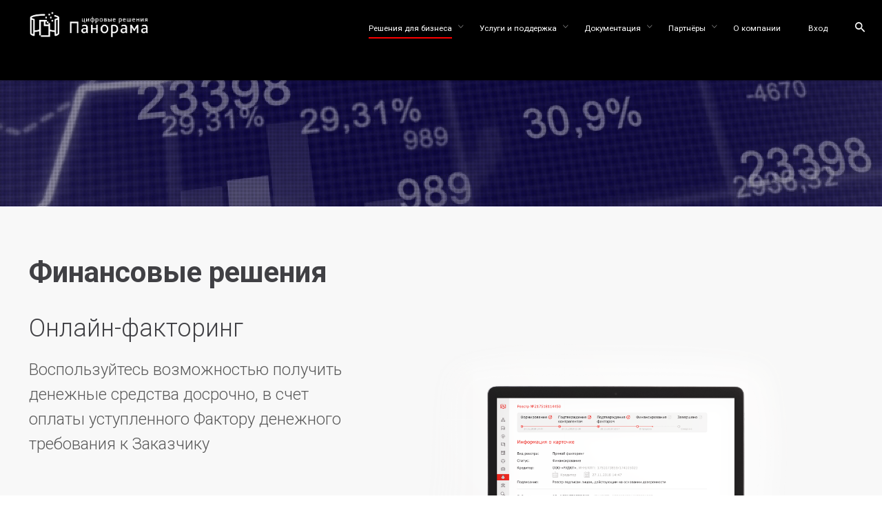

--- FILE ---
content_type: text/html; charset=UTF-8
request_url: http://xn--80aaa1cdgel.xn--p1ai/finance
body_size: 14069
content:
<!DOCTYPE html>
<html lang="ru-RU">
<head>
	<meta charset="UTF-8">
	<meta name="viewport" content="width=device-width, initial-scale=1.0, maximum-scale=1, user-scalable=no">
	<link rel="profile" href="http://gmpg.org/xfn/11">
	<link rel="pingback" href="http://xn--80aaa1cdgel.xn--p1ai/xmlrpc.php">

	<title>Финансовые решения &#8212; Панорама. Цифровые решения</title>
<link rel='dns-prefetch' href='//www.google.com' />
<link rel='dns-prefetch' href='//s.w.org' />
<link rel="alternate" type="application/rss+xml" title="Панорама. Цифровые решения &raquo; Лента" href="http://xn--80aaa1cdgel.xn--p1ai/feed" />
<link rel="alternate" type="application/rss+xml" title="Панорама. Цифровые решения &raquo; Лента комментариев" href="http://xn--80aaa1cdgel.xn--p1ai/comments/feed" />
		<script type="text/javascript">
			window._wpemojiSettings = {"baseUrl":"https:\/\/s.w.org\/images\/core\/emoji\/11\/72x72\/","ext":".png","svgUrl":"https:\/\/s.w.org\/images\/core\/emoji\/11\/svg\/","svgExt":".svg","source":{"concatemoji":"http:\/\/xn--80aaa1cdgel.xn--p1ai\/wp-includes\/js\/wp-emoji-release.min.js?ver=4.9.26"}};
			!function(e,a,t){var n,r,o,i=a.createElement("canvas"),p=i.getContext&&i.getContext("2d");function s(e,t){var a=String.fromCharCode;p.clearRect(0,0,i.width,i.height),p.fillText(a.apply(this,e),0,0);e=i.toDataURL();return p.clearRect(0,0,i.width,i.height),p.fillText(a.apply(this,t),0,0),e===i.toDataURL()}function c(e){var t=a.createElement("script");t.src=e,t.defer=t.type="text/javascript",a.getElementsByTagName("head")[0].appendChild(t)}for(o=Array("flag","emoji"),t.supports={everything:!0,everythingExceptFlag:!0},r=0;r<o.length;r++)t.supports[o[r]]=function(e){if(!p||!p.fillText)return!1;switch(p.textBaseline="top",p.font="600 32px Arial",e){case"flag":return s([55356,56826,55356,56819],[55356,56826,8203,55356,56819])?!1:!s([55356,57332,56128,56423,56128,56418,56128,56421,56128,56430,56128,56423,56128,56447],[55356,57332,8203,56128,56423,8203,56128,56418,8203,56128,56421,8203,56128,56430,8203,56128,56423,8203,56128,56447]);case"emoji":return!s([55358,56760,9792,65039],[55358,56760,8203,9792,65039])}return!1}(o[r]),t.supports.everything=t.supports.everything&&t.supports[o[r]],"flag"!==o[r]&&(t.supports.everythingExceptFlag=t.supports.everythingExceptFlag&&t.supports[o[r]]);t.supports.everythingExceptFlag=t.supports.everythingExceptFlag&&!t.supports.flag,t.DOMReady=!1,t.readyCallback=function(){t.DOMReady=!0},t.supports.everything||(n=function(){t.readyCallback()},a.addEventListener?(a.addEventListener("DOMContentLoaded",n,!1),e.addEventListener("load",n,!1)):(e.attachEvent("onload",n),a.attachEvent("onreadystatechange",function(){"complete"===a.readyState&&t.readyCallback()})),(n=t.source||{}).concatemoji?c(n.concatemoji):n.wpemoji&&n.twemoji&&(c(n.twemoji),c(n.wpemoji)))}(window,document,window._wpemojiSettings);
		</script>
		<style type="text/css">
img.wp-smiley,
img.emoji {
	display: inline !important;
	border: none !important;
	box-shadow: none !important;
	height: 1em !important;
	width: 1em !important;
	margin: 0 .07em !important;
	vertical-align: -0.1em !important;
	background: none !important;
	padding: 0 !important;
}
</style>
<link rel='stylesheet' id='contact-form-7-css'  href='http://xn--80aaa1cdgel.xn--p1ai/wp-content/plugins/contact-form-7/includes/css/styles.css?ver=5.1.6' type='text/css' media='all' />
<link rel='stylesheet' id='rs-plugin-settings-css'  href='http://xn--80aaa1cdgel.xn--p1ai/wp-content/plugins/revslider/public/assets/css/settings.css?ver=5.4.8' type='text/css' media='all' />
<style id='rs-plugin-settings-inline-css' type='text/css'>
#rs-demo-id {}
</style>
<link rel='stylesheet' id='bodhi-svgs-attachment-css'  href='http://xn--80aaa1cdgel.xn--p1ai/wp-content/plugins/svg-support/css/svgs-attachment.css?ver=4.9.26' type='text/css' media='all' />
<link rel='stylesheet' id='dashicons-css'  href='http://xn--80aaa1cdgel.xn--p1ai/wp-includes/css/dashicons.min.css?ver=4.9.26' type='text/css' media='all' />
<link rel='stylesheet' id='parent-style-css'  href='http://xn--80aaa1cdgel.xn--p1ai/wp-content/themes/norebro/style.css?ver=4.9.26' type='text/css' media='all' />
<link rel='stylesheet' id='norebro-style-css'  href='http://xn--80aaa1cdgel.xn--p1ai/wp-content/themes/norebro-child/style.css?ver=1.2.0' type='text/css' media='all' />
<style id='norebro-style-inline-css' type='text/css'>
#masthead.site-header, #mega-menu-wrap ul li, #mega-menu-wrap > ul#primary-menu > li, #masthead .menu-other > li > a, #masthead.site-header .header-bottom .copyright {font-size:20px;}#masthead.site-header{background-color:rgba(4,26,37,0.87);}#masthead.header-fixed #mega-menu-wrap > ul > li > a, #masthead.header-fixed .menu-other > li > a {color:#ffffff;}#masthead.site-header.header-fixed{background-color:rgba(4,26,37,0.87);}#masthead.site-header{border-bottom-style:solid;}#masthead.site-header.header-fixed{border:none;}.header-title .bg-image{background-color:#ffffff;background-size:auto;}.header-title::after{background-color:transparent;}.header-title h1.page-title{font-size:42px;font-weight:600;color:#404044;}.norebro-bar{background-color:rgba(255,255,255,0.01);}.bar-hamburger{}body .site-content{background-color:#f8f8f8;background-size:auto;background-position:center center;background-repeat: repeat;}.widget a:hover, p a, #comments p a, .page-content p a, .post .entry-content p a, #comments.comments-area a.comment-reply-link,#comments.comments-area a.comment-edit-link, .comments-area a:hover, .post .entry-content ul a, .post .entry-content ol a{color:#e41e13;}.widget_search form input, input:not([type="submit"]), textarea, select, .comments-area .comment-respond:after,.comments-area .comment-list > li, .comments-area .comment-respond:before, .blog-grid.grid-4{border-color:#e41e13;}@media screen and (min-width: 769px){ #mega-menu-wrap > ul .sub-nav .sub-menu-wide > .mega-menu-item > a.menu-link {border-color:#e41e13;}}.page-preloader .loader .la-dark {color:#e41e13;}footer.site-footer{background-size:cover;}.site-footer .widget,.site-footer .widget p,.site-footer .widget .subtitle,.site-footer .widget a,.site-footer .widget .widget-title, .site-footer .widget a:hover, .site-footer .widget h3 a, .site-footer .widget h4 a,.site-footer .widgets .socialbar a.social.outline span,.site-footer .widgets input,.site-footer input:not([type="submit"]):hover, .site-footer .widget_recent_comments .comment-author-link,.site-footer .widgets input:focus,.site-footer .widget_norebro_widget_subscribe button.btn,.site-footer .widgets select,.site-footer .widget_tag_cloud .tagcloud a,.site-footer .widget_tag_cloud .tagcloud a:hover{}.site-footer .widget_norebro_widget_subscribe button.btn, .site-footer .widget_norebro_widget_subscribe button.btn:hover,.site-footer input:not([type="submit"]), .site-footer input:not([type="submit"]):focus,.site-footer .widgets .socialbar a.social.outline,.site-footer .widgets select,.site-footer .widget_tag_cloud .tagcloud a,.site-footer .widget_tag_cloud .tagcloud a:hover{}.site-footer .widget_norebro_widget_subscribe button.btn:hover, .site-footer .widgets .socialbar a.social.outline:hover{}body, .font-main, .font-main a, p{font-family:'Roboto', sans-serif;}input, select, textarea, .accordion-box .buttons h5.title, .woocommerce div.product accordion-box.outline h5{font-family:'Roboto', sans-serif;}h1, h2, h3, h3.second-title, h4 ,h5, .counter-box .count, .counter-box .counter-box-count, h1 a, h2 a, h3 a, h4 a, h5 a{font-family:'Roboto', sans-serif;}.countdown-box .box-time .box-count, .chart-box-pie-content{font-family:'Roboto', sans-serif;}button, .btn, a.btn, input[type="submit"], .socialbar.boxed-fullwidth a .social-text, .breadcrumbs, .font-titles, h1, h2, h3, h4, h5, h6, .countdown-box .box-time .box-count, .counter-box .counter-box-count, .vc_row .vc-bg-side-text, .slider-vertical-numbers li, .slider-vertical-numbers > div, .slider-vertical-numbers > .owl-dot, .slider-vertical-dots li, .slider-vertical-dots > div, .slider-vertical-dots > .owl-dot, .socialbar.inline a, .socialbar.boxed a .social-text, .widget_calendar caption, .breadcrumbs, nav.pagination, #masthead .site-title, #masthead .site-title a, .header-search form input, #mega-menu-wrap > ul > li, #masthead .menu-other > li > a, #masthead .menu-other > li .submenu .sub-nav.languages li a, .fullscreen-navigation .languages, .portfolio-sorting li, .portfolio-item.grid-4 .more, .portfolio-item.grid-5 .more, .portfolio-grid-4 .scroll, .portfolio-grid-5 .scroll, .portfolio-grid-7 .scroll{font-family:'Roboto', sans-serif;}.portfolio-item h4, .portfolio-item h4.title, .portfolio-item h4 a, .portfolio-item-2 h4, .portfolio-item-2 h4.title, .portfolio-item-2 h4 a, .woocommerce ul.products li.product a{font-family:'Roboto', sans-serif;font-size:inherit;line-height:inherit;}.blog-item h3.title{font-family:'Roboto', sans-serif;line-height: initial;} .blog-item h3.title a{font-size: initial;}.portfolio-item-2 h4{font-family:'Roboto', sans-serif;}p.subtitle, .subtitle-font, a.category{font-family:'Roboto', sans-serif;}span.category > a, div.category > a{font-family:'Roboto', sans-serif;}.portfolio-item .subtitle-font, .woocommerce ul.products li.product .subtitle-font.category, .woocommerce ul.products li.product .subtitle-font.category > a{font-family:'Roboto', sans-serif;font-size:inherit;line-height:inherit;}input.classic::-webkit-input-placeholder, .contact-form.classic input::-webkit-input-placeholder, .contact-form.classic textarea::-webkit-input-placeholder, input.classic::-moz-placeholder{font-family:'Roboto', sans-serif;}.contact-form.classic input::-moz-placeholder, .contact-form.classic textarea::-moz-placeholder{font-family:'Roboto', sans-serif;}input.classic:-ms-input-placeholder, .contact-form.classic input:-ms-input-placeholder, .contact-form.classic textarea:-ms-input-placeholder{font-family:'Roboto', sans-serif;}#mega-menu-wrap > ul > li > a > span {}#mega-menu-wrap > ul > li > a > span.hover {}.sub-menu .current-menu-item a.sub-menu-link {color: #fff !important;}.sub-menu .current-menu-item a.sub-menu-link:hover {color: #fff !important;}.widget_nav_menu .current-menu-item a, .widget_pages .current-menu-item a {color: #E41E13;}/*.widget_nav_menu .current-menu-item a, .widget_pages .current-menu-item a {color: #FFF;text-decoration: underline;}*/ul#menu-main li.mega-menu-item.nav-item.menu-item-depth-0.current-menu-item.has-submenu > a > span, ul#menu-main li.mega-menu-item.sub-nav-item.menu-item-depth-1.current-menu-item > a > span, ul#menu-main li.mega-menu-item.nav-item.menu-item-depth-0.current-menu-item > a > span {color: #FFF;text-decoration: underline;}ul#menu-main ul > li > a {color: #BCBCBC;}ul#menu-main ul > li > a:hover {color: #FFF !important;}#mega-menu-wrap > ul .sub-menu, #mega-menu-wrap > ul .sub-sub-menu {background: #041a25;}#mega-menu-wrap > ul .sub-menu > li > a, #mega-menu-wrap > ul .sub-sub-menu > li > a {background: transparent;color: #9AA2A7;}#mega-menu-wrap > ul .sub-menu > li > a:hover, #mega-menu-wrap > ul .sub-sub-menu > li > a:hover {background: rgba(228, 30, 19, 0.99) !important;color: #FFF;/*opacity: 1 !important;*/}.list-box li:after, .widget_recent_comments li:after, .widget_recent_entries li:after, .widget_meta li:after, .widget_archive li:after, .widget_nav_menu li:after, .widget_pages li:after, .widget_categories li:after, .widget_rss li:after, .widget_product_categories li:after {background: #E41E13;}.btn-brand {background: #E41E13;border-color: #E41E13;color: #fff;}.btn-brand:hover {background: #fff;border-color: #E41E13;color: #E41E13;}.site-footer h3.widget-title {color: #BCBCBC !important;}#text-2 .textwidget h1 {margin-top: -5px;color: #777;}.wpcf7-form .discl label {font-size: 14px;padding-top: 0px !important;margin-top: 0px !important;padding-bottom: 32px;}.scroll-top {bottom:100px !important;}.search-page {padding-top:64px;}.search-page footer {display:none;visibility: hidden;}.search-page p {display:none;visibility: hidden;}.search-page .content h3 {line-height: 1.2;}.search-page .blog-grid:hover h3 a {color: #E41E13;}.search-page a:hover {color: #E41E13;}.page-content.with-right-sidebar {width: 100%;padding-right: inherit;float: left;}.search-results #content.site-content {margin-bottom: 900px;/*z-index: 2;*/padding-top: 32px;top: 100px;}header, #masthead.site-header .header-wrap, .header-cap {background: #000;}.page-sidebar.sidebar-right {visibility: hidden;}@media screen and (max-width: 1024px) {#masthead #site-navigation.main-nav #mega-menu-wrap #primary-menu .menu-link span:before {content: '';background: #E41E13 !important;position: absolute;width: 102% !important;height: 1px;top: 100% !important;left: -1% !important;display: none;}#masthead #site-navigation.main-nav.slide-right.active {width: 90%;}#masthead #site-navigation.main-nav .close {/*color: inherit;font-size: 26px;line-height: 56px;padding: 10px 30px 5px;display: block;cursor: pointer;*/text-align: right;}}.pano_fin .list-box li {padding: 6px 0 10px 30px;}.pano_fin p {line-height: inherit;font-size: x-large;}.pano_fin .icon-box .icon-wrap {margin: 0 0 5px;line-height: 130px;font-size: 100px;}@media screen and (min-width: 1025px){header#masthead.site-header.header-fixed,#masthead.site-header.header-fixed .header-wrap{height:75px;max-height:75px;line-height:75px;}.header-title{height:360pxpx;min-height:360pxpx;}}@media screen and (max-width: 767px){#masthead #site-navigation.main-nav, #masthead #site-navigation.main-nav #mega-menu-wrap #primary-menu .mega-menu-item .sub-nav ul.sub-menu, #masthead #site-navigation.main-nav #mega-menu-wrap #primary-menu .mega-menu-item .sub-nav ul.sub-sub-menu{background-color:rgba(3,22,33,0.93);}}
</style>
<link rel='stylesheet' id='norebro-grid-css'  href='http://xn--80aaa1cdgel.xn--p1ai/wp-content/themes/norebro/css/grid.min.css?ver=4.9.26' type='text/css' media='all' />
<link rel='stylesheet' id='js_composer_front-css'  href='http://xn--80aaa1cdgel.xn--p1ai/wp-content/plugins/js_composer/assets/css/js_composer.min.css?ver=5.5.5' type='text/css' media='all' />
<script type='text/javascript' src='http://xn--80aaa1cdgel.xn--p1ai/wp-includes/js/jquery/jquery.js?ver=1.12.4'></script>
<script type='text/javascript' src='http://xn--80aaa1cdgel.xn--p1ai/wp-includes/js/jquery/jquery-migrate.min.js?ver=1.4.1'></script>
<script type='text/javascript' src='http://xn--80aaa1cdgel.xn--p1ai/wp-content/plugins/revslider/public/assets/js/jquery.themepunch.tools.min.js?ver=5.4.8'></script>
<script type='text/javascript' src='http://xn--80aaa1cdgel.xn--p1ai/wp-content/plugins/revslider/public/assets/js/jquery.themepunch.revolution.min.js?ver=5.4.8'></script>
<script type='text/javascript'>
/* <![CDATA[ */
var cssTarget = "img.style-svg";
var ForceInlineSVGActive = "false";
/* ]]> */
</script>
<script type='text/javascript' src='http://xn--80aaa1cdgel.xn--p1ai/wp-content/plugins/svg-support/js/min/svgs-inline-min.js?ver=1.0.0'></script>
<script type='text/javascript' src='http://xn--80aaa1cdgel.xn--p1ai/wp-content/themes/norebro-child/js/custom_script.js?ver=4.9.26'></script>
<link rel='https://api.w.org/' href='http://xn--80aaa1cdgel.xn--p1ai/wp-json/' />
<link rel="EditURI" type="application/rsd+xml" title="RSD" href="http://xn--80aaa1cdgel.xn--p1ai/xmlrpc.php?rsd" />
<link rel="wlwmanifest" type="application/wlwmanifest+xml" href="http://xn--80aaa1cdgel.xn--p1ai/wp-includes/wlwmanifest.xml" /> 
<meta name="generator" content="WordPress 4.9.26" />
<link rel="canonical" href="http://xn--80aaa1cdgel.xn--p1ai/finance" />
<link rel='shortlink' href='http://xn--80aaa1cdgel.xn--p1ai/?p=5674755' />
<link rel="alternate" type="application/json+oembed" href="http://xn--80aaa1cdgel.xn--p1ai/wp-json/oembed/1.0/embed?url=http%3A%2F%2Fxn--80aaa1cdgel.xn--p1ai%2Ffinance" />
<link rel="alternate" type="text/xml+oembed" href="http://xn--80aaa1cdgel.xn--p1ai/wp-json/oembed/1.0/embed?url=http%3A%2F%2Fxn--80aaa1cdgel.xn--p1ai%2Ffinance&#038;format=xml" />
		<style type="text/css">.recentcomments a{display:inline !important;padding:0 !important;margin:0 !important;}</style>
		<meta name="generator" content="Powered by WPBakery Page Builder - drag and drop page builder for WordPress."/>
<!--[if lte IE 9]><link rel="stylesheet" type="text/css" href="http://xn--80aaa1cdgel.xn--p1ai/wp-content/plugins/js_composer/assets/css/vc_lte_ie9.min.css" media="screen"><![endif]--><meta name="generator" content="Powered by Slider Revolution 5.4.8 - responsive, Mobile-Friendly Slider Plugin for WordPress with comfortable drag and drop interface." />
<link rel="icon" href="http://xn--80aaa1cdgel.xn--p1ai/wp-content/uploads/2018/10/cropped-2018-10_Panorama_Logo_v20_03_element_color-32x32.png" sizes="32x32" />
<link rel="icon" href="http://xn--80aaa1cdgel.xn--p1ai/wp-content/uploads/2018/10/cropped-2018-10_Panorama_Logo_v20_03_element_color-192x192.png" sizes="192x192" />
<link rel="apple-touch-icon-precomposed" href="http://xn--80aaa1cdgel.xn--p1ai/wp-content/uploads/2018/10/cropped-2018-10_Panorama_Logo_v20_03_element_color-180x180.png" />
<meta name="msapplication-TileImage" content="http://xn--80aaa1cdgel.xn--p1ai/wp-content/uploads/2018/10/cropped-2018-10_Panorama_Logo_v20_03_element_color-270x270.png" />
<script type="text/javascript">function setREVStartSize(e){									
						try{ e.c=jQuery(e.c);var i=jQuery(window).width(),t=9999,r=0,n=0,l=0,f=0,s=0,h=0;
							if(e.responsiveLevels&&(jQuery.each(e.responsiveLevels,function(e,f){f>i&&(t=r=f,l=e),i>f&&f>r&&(r=f,n=e)}),t>r&&(l=n)),f=e.gridheight[l]||e.gridheight[0]||e.gridheight,s=e.gridwidth[l]||e.gridwidth[0]||e.gridwidth,h=i/s,h=h>1?1:h,f=Math.round(h*f),"fullscreen"==e.sliderLayout){var u=(e.c.width(),jQuery(window).height());if(void 0!=e.fullScreenOffsetContainer){var c=e.fullScreenOffsetContainer.split(",");if (c) jQuery.each(c,function(e,i){u=jQuery(i).length>0?u-jQuery(i).outerHeight(!0):u}),e.fullScreenOffset.split("%").length>1&&void 0!=e.fullScreenOffset&&e.fullScreenOffset.length>0?u-=jQuery(window).height()*parseInt(e.fullScreenOffset,0)/100:void 0!=e.fullScreenOffset&&e.fullScreenOffset.length>0&&(u-=parseInt(e.fullScreenOffset,0))}f=u}else void 0!=e.minHeight&&f<e.minHeight&&(f=e.minHeight);e.c.closest(".rev_slider_wrapper").css({height:f})					
						}catch(d){console.log("Failure at Presize of Slider:"+d)}						
					};</script>
		<style type="text/css" id="wp-custom-css">
			.menuhiddenitem {
	display:none;
	visibility:hidden;
}		</style>
	<style type="text/css" data-type="vc_shortcodes-custom-css">.vc_custom_1551708623014{background-position: center !important;background-repeat: no-repeat !important;background-size: cover !important;}.vc_custom_1550784197391{background-color: #f2f2f2 !important;}.vc_custom_1594028083369{padding-top: 128px !important;padding-bottom: 128px !important;background-color: #ffffff !important;}</style><noscript><style type="text/css"> .wpb_animate_when_almost_visible { opacity: 1; }</style></noscript><style type="text/css">/** Mega Menu CSS: fs **/</style>

</head>

<body class="page-template-default page page-id-5674755 norebro-theme-1-0-0 wpb-js-composer js-comp-ver-5.5.5 vc_responsive">

	<div class="preloader page-preloader mobile-preloader" id="page-preloader">
		<div class="la-ball-scale-ripple la-dark">
						<div></div>
					</div></div>


	
<a class="scroll-top" id="page-scroll-top">
	<img src="http://xn--80aaa1cdgel.xn--p1ai/wp-content/themes/norebro/images/scroll-top.svg" alt="Scroll to top">
</a>


	

	<div id="page" class="site">
		<a class="skip-link screen-reader-text" href="#main">Skip to content</a>
	
			
		

		
<header id="masthead" class="site-header light-text header-1"
 data-header-fixed="true" data-fixed-initial-offset="75">
	<div class="header-wrap">
		
<div class="site-branding">
		<p class="site-title">
		<a href="http://xn--80aaa1cdgel.xn--p1ai/" rel="home">

			<span class="logo with-mobile">
									<img src="http://xn--80aaa1cdgel.xn--p1ai/wp-content/uploads/2019/02/panorama_inverse_hor_shift_02.png"  srcset="http://xn--80aaa1cdgel.xn--p1ai/wp-content/uploads/2019/02/panorama_inverse_hor_shift_02.png 2x" alt="Панорама. Цифровые решения">
							</span>

			<span class="fixed-logo">
									<img src="http://xn--80aaa1cdgel.xn--p1ai/wp-content/uploads/2019/02/panorama_inverse_hor_shift_02.png"  srcset="http://xn--80aaa1cdgel.xn--p1ai/wp-content/uploads/2019/02/panorama_inverse_hor_shift_02.png 2x" alt="Панорама. Цифровые решения">
							</span>

						<span class="mobile-logo">
				<img src="http://xn--80aaa1cdgel.xn--p1ai/wp-content/uploads/2019/02/panorama_inverse_hor_shift_02.png" class=" alt="Панорама. Цифровые решения">
			</span>
			
						<span class="fixed-mobile-logo">
				<img src="http://xn--80aaa1cdgel.xn--p1ai/wp-content/uploads/2019/02/panorama_inverse_hor_shift_02.png" class="" alt="Панорама. Цифровые решения">
			</span>
			
			<span class="for-onepage">
				<span class="dark hidden">
											<img src="http://xn--80aaa1cdgel.xn--p1ai/wp-content/uploads/2019/02/panorama_inverse_hor_shift_02.png"  srcset="http://xn--80aaa1cdgel.xn--p1ai/wp-content/uploads/2019/02/panorama_inverse_hor_shift_02.png 2x" alt="Панорама. Цифровые решения">
									</span>
				<span class="light hidden">
											<img src="http://xn--80aaa1cdgel.xn--p1ai/wp-content/uploads/2019/02/panorama_color_hor-2.png"  srcset="http://xn--80aaa1cdgel.xn--p1ai/wp-content/uploads/2019/02/panorama_color_hor-2.png 2x" alt="Панорама. Цифровые решения">
									</span>
			</span>
		</a>
	</p>
</div><!-- .site-branding -->
		<div class="right">
			
<nav id="site-navigation" class="main-nav slide-right">
	<div class="close">
		<i class="icon ion-android-close"></i>
	</div>
	<div id="mega-menu-wrap">
		<ul id="primary-menu" class="menu"><li id="nav-menu-item-5675060-697edc47339ec" class="mega-menu-item nav-item menu-item-depth-0 current-menu-ancestor current-menu-parent has-submenu "><a href="http://xn--80aaa1cdgel.xn--p1ai/" class="menu-link main-menu-link item-title"><span>Решения для бизнеса</span></a>
<div class="sub-nav"><ul class="menu-depth-1 sub-menu sub-nav-group" >
	<li id="nav-menu-item-5675557-697edc4733a64" class="mega-menu-item sub-nav-item menu-item-depth-1 "><a href="http://xn--80aaa1cdgel.xn--p1ai/skd" class="menu-link sub-menu-link"><span>Система контроля договоров (СКД)</span><p class="menu-item-description">Электронное взаимодействие заказчика и поставщиков в части подготовки, подписания и исполнения договоров</p></a></li>
	<li id="nav-menu-item-5675056-697edc4733ac4" class="mega-menu-item sub-nav-item menu-item-depth-1 current-menu-item "><a href="http://xn--80aaa1cdgel.xn--p1ai/finance" class="menu-link sub-menu-link"><span>Финансовые решения</span><p class="menu-item-description">Автоматизация факторинга — возможности получить денежные средства досрочно</p></a></li>
</ul></div>
</li>
<li id="nav-menu-item-5675546-697edc4733b24" class="mega-menu-item nav-item menu-item-depth-0 has-submenu "><a href="#" class="menu-link main-menu-link item-title"><span>Услуги и поддержка</span></a>
<div class="sub-nav"><ul class="menu-depth-1 sub-menu sub-nav-group" >
	<li id="nav-menu-item-5675549-697edc4733b7e" class="mega-menu-item sub-nav-item menu-item-depth-1 "><a href="http://xn--80aaa1cdgel.xn--p1ai/vnedrenie" class="menu-link sub-menu-link"><span>Внедрение и развитие</span><p class="menu-item-description">Настройка ПО под конкретные условия использования, обучение пользователей работе с системой</p></a></li>
	<li id="nav-menu-item-5675548-697edc4733bd5" class="mega-menu-item sub-nav-item menu-item-depth-1 "><a href="http://xn--80aaa1cdgel.xn--p1ai/support" class="menu-link sub-menu-link"><span>Поддержка пользователей</span><p class="menu-item-description">Общая и индивидуальная помощь в режиме 24/7</p></a></li>
	<li id="nav-menu-item-5675547-697edc4733c2c" class="mega-menu-item sub-nav-item menu-item-depth-1 "><a href="http://xn--80aaa1cdgel.xn--p1ai/tracker" class="menu-link sub-menu-link"><span>Трекер инцидентов</span><p class="menu-item-description">Войдите, чтобы оставить обращение в службу поддержки</p></a></li>
</ul></div>
</li>
<li id="nav-menu-item-5675550-697edc4733c88" class="mega-menu-item nav-item menu-item-depth-0 has-submenu menuhiddenitem"><a href="#" class="menu-link main-menu-link item-title"><span>Обучение</span></a>
<div class="sub-nav"><ul class="menu-depth-1 sub-menu sub-nav-group" >
	<li id="nav-menu-item-5675551-697edc4733ce0" class="mega-menu-item sub-nav-item menu-item-depth-1 "><a href="http://xn--80aaa1cdgel.xn--p1ai/madcap" class="menu-link sub-menu-link"><span>База знаний</span><p class="menu-item-description">Библиотека справочной информации, умный поиск по содержанию, возможность задать собственный вопрос</p></a></li>
	<li id="nav-menu-item-5675553-697edc4733d3a" class="mega-menu-item sub-nav-item menu-item-depth-1 "><a href="http://xn--80aaa1cdgel.xn--p1ai/learning" class="menu-link sub-menu-link"><span>Персональная подготовка</span><p class="menu-item-description">Разработка индивидуального плана обучения, проведение промежуточных тестов и финальной аттестации</p></a></li>
	<li id="nav-menu-item-5675571-697edc4733d90" class="mega-menu-item sub-nav-item menu-item-depth-1 "><a href="#" class="menu-link sub-menu-link"><span>Онлайн-вебинары</span><p class="menu-item-description">Профессиональное обучение в формате групповых и индивидуальных занятий</p></a></li>
</ul></div>
</li>
<li id="nav-menu-item-5675554-697edc4733df0" class="mega-menu-item nav-item menu-item-depth-0 has-submenu "><a href="#" class="menu-link main-menu-link item-title"><span>Документация</span></a>
<div class="sub-nav"><ul class="menu-depth-1 sub-menu sub-nav-group" >
	<li id="nav-menu-item-5675555-697edc4733e4a" class="mega-menu-item sub-nav-item menu-item-depth-1 "><a href="http://xn--80aaa1cdgel.xn--p1ai/licenses" class="menu-link sub-menu-link"><span>Юридические документы</span><p class="menu-item-description">Регламенты, действующие сертификаты, свидетельства, лицензии и допуски</p></a></li>
	<li id="nav-menu-item-5675556-697edc4733e9f" class="mega-menu-item sub-nav-item menu-item-depth-1 "><a href="http://xn--80aaa1cdgel.xn--p1ai/manuals" class="menu-link sub-menu-link"><span>Руководства пользователей</span><p class="menu-item-description">Электронная документация для заказчиков и поставщиков</p></a></li>
</ul></div>
</li>
<li id="nav-menu-item-5675572-697edc4733efa" class="mega-menu-item nav-item menu-item-depth-0 has-submenu "><a href="#" class="menu-link main-menu-link item-title"><span>Партнёры</span></a>
<div class="sub-nav"><ul class="menu-depth-1 sub-menu sub-nav-group" >
	<li id="nav-menu-item-5675570-697edc4733f50" class="mega-menu-item sub-nav-item menu-item-depth-1 "><a href="http://xn--80aaa1cdgel.xn--p1ai/our-partners" class="menu-link sub-menu-link"><span>Наши партнёры</span><p class="menu-item-description">Обеспечение юридической значимости операторами электронного документооборота, лицензии.</p></a></li>
</ul></div>
</li>
<li id="nav-menu-item-5675095-697edc4733fa9" class="mega-menu-item nav-item menu-item-depth-0 "><a href="http://xn--80aaa1cdgel.xn--p1ai/about" class="menu-link main-menu-link item-title"><span>О компании</span></a></li>
<li id="nav-menu-item-5675155-697edc4734001" class="mega-menu-item nav-item menu-item-depth-0 "><a target="_blank" href="https://skd-demo.digitalpanorama.ru/client/" class="menu-link main-menu-link item-title"><span>Вход</span></a></li>
</ul>	</div>

	<ul class="phone-menu-middle font-titles">
					</ul>

	<ul class="phone-menu-bottom">

		<!-- Languages -->
		

		
	</ul>
</nav>			

<ul class="menu-other">

			
	
	
			<li class="search">
			<a data-nav-search="true">
				<span class="icon ion-android-search"></span>
							</a>
		</li>
	</ul>



<!-- Mobile menu -->
<div class="hamburger-menu" id="hamburger-menu">
	<a class="hamburger" aria-controls="site-navigation" aria-expanded="false"></a>
</div>
						<div class="close-menu"></div>
		</div>
	</div><!-- .header-wrap -->
</header><!-- #masthead -->


<div class="fullscreen-navigation" id="fullscreen-mega-menu">
	<div class="site-branding">
		<p class="site-title">
			<a href="http://xn--80aaa1cdgel.xn--p1ai/" rel="home">
													</a>
		</p>
	</div>
	<div class="fullscreen-menu-wrap">
		<div id="fullscreen-mega-menu-wrap">
			<ul id="secondary-menu" class="menu"><li id="nav-menu-item-5675060-697edc4735254" class="mega-menu-item nav-item menu-item-depth-0 current-menu-ancestor current-menu-parent has-submenu "><a href="http://xn--80aaa1cdgel.xn--p1ai/" class="menu-link main-menu-link item-title"><span>Решения для бизнеса</span></a>
<div class="sub-nav"><ul class="menu-depth-1 sub-menu sub-nav-group" >
	<li id="nav-menu-item-5675557-697edc47352bc" class="mega-menu-item sub-nav-item menu-item-depth-1 "><a href="http://xn--80aaa1cdgel.xn--p1ai/skd" class="menu-link sub-menu-link"><span>Система контроля договоров (СКД)</span><p class="menu-item-description">Электронное взаимодействие заказчика и поставщиков в части подготовки, подписания и исполнения договоров</p></a></li>
	<li id="nav-menu-item-5675056-697edc4735319" class="mega-menu-item sub-nav-item menu-item-depth-1 current-menu-item "><a href="http://xn--80aaa1cdgel.xn--p1ai/finance" class="menu-link sub-menu-link"><span>Финансовые решения</span><p class="menu-item-description">Автоматизация факторинга — возможности получить денежные средства досрочно</p></a></li>
</ul></div>
</li>
<li id="nav-menu-item-5675546-697edc4735379" class="mega-menu-item nav-item menu-item-depth-0 has-submenu "><a href="#" class="menu-link main-menu-link item-title"><span>Услуги и поддержка</span></a>
<div class="sub-nav"><ul class="menu-depth-1 sub-menu sub-nav-group" >
	<li id="nav-menu-item-5675549-697edc47353d2" class="mega-menu-item sub-nav-item menu-item-depth-1 "><a href="http://xn--80aaa1cdgel.xn--p1ai/vnedrenie" class="menu-link sub-menu-link"><span>Внедрение и развитие</span><p class="menu-item-description">Настройка ПО под конкретные условия использования, обучение пользователей работе с системой</p></a></li>
	<li id="nav-menu-item-5675548-697edc4735428" class="mega-menu-item sub-nav-item menu-item-depth-1 "><a href="http://xn--80aaa1cdgel.xn--p1ai/support" class="menu-link sub-menu-link"><span>Поддержка пользователей</span><p class="menu-item-description">Общая и индивидуальная помощь в режиме 24/7</p></a></li>
	<li id="nav-menu-item-5675547-697edc473547e" class="mega-menu-item sub-nav-item menu-item-depth-1 "><a href="http://xn--80aaa1cdgel.xn--p1ai/tracker" class="menu-link sub-menu-link"><span>Трекер инцидентов</span><p class="menu-item-description">Войдите, чтобы оставить обращение в службу поддержки</p></a></li>
</ul></div>
</li>
<li id="nav-menu-item-5675550-697edc47354d9" class="mega-menu-item nav-item menu-item-depth-0 has-submenu menuhiddenitem"><a href="#" class="menu-link main-menu-link item-title"><span>Обучение</span></a>
<div class="sub-nav"><ul class="menu-depth-1 sub-menu sub-nav-group" >
	<li id="nav-menu-item-5675551-697edc4735530" class="mega-menu-item sub-nav-item menu-item-depth-1 "><a href="http://xn--80aaa1cdgel.xn--p1ai/madcap" class="menu-link sub-menu-link"><span>База знаний</span><p class="menu-item-description">Библиотека справочной информации, умный поиск по содержанию, возможность задать собственный вопрос</p></a></li>
	<li id="nav-menu-item-5675553-697edc4735576" class="mega-menu-item sub-nav-item menu-item-depth-1 "><a href="http://xn--80aaa1cdgel.xn--p1ai/learning" class="menu-link sub-menu-link"><span>Персональная подготовка</span><p class="menu-item-description">Разработка индивидуального плана обучения, проведение промежуточных тестов и финальной аттестации</p></a></li>
	<li id="nav-menu-item-5675571-697edc47355cb" class="mega-menu-item sub-nav-item menu-item-depth-1 "><a href="#" class="menu-link sub-menu-link"><span>Онлайн-вебинары</span><p class="menu-item-description">Профессиональное обучение в формате групповых и индивидуальных занятий</p></a></li>
</ul></div>
</li>
<li id="nav-menu-item-5675554-697edc4735628" class="mega-menu-item nav-item menu-item-depth-0 has-submenu "><a href="#" class="menu-link main-menu-link item-title"><span>Документация</span></a>
<div class="sub-nav"><ul class="menu-depth-1 sub-menu sub-nav-group" >
	<li id="nav-menu-item-5675555-697edc473567e" class="mega-menu-item sub-nav-item menu-item-depth-1 "><a href="http://xn--80aaa1cdgel.xn--p1ai/licenses" class="menu-link sub-menu-link"><span>Юридические документы</span><p class="menu-item-description">Регламенты, действующие сертификаты, свидетельства, лицензии и допуски</p></a></li>
	<li id="nav-menu-item-5675556-697edc47356d3" class="mega-menu-item sub-nav-item menu-item-depth-1 "><a href="http://xn--80aaa1cdgel.xn--p1ai/manuals" class="menu-link sub-menu-link"><span>Руководства пользователей</span><p class="menu-item-description">Электронная документация для заказчиков и поставщиков</p></a></li>
</ul></div>
</li>
<li id="nav-menu-item-5675572-697edc473572c" class="mega-menu-item nav-item menu-item-depth-0 has-submenu "><a href="#" class="menu-link main-menu-link item-title"><span>Партнёры</span></a>
<div class="sub-nav"><ul class="menu-depth-1 sub-menu sub-nav-group" >
	<li id="nav-menu-item-5675570-697edc4735781" class="mega-menu-item sub-nav-item menu-item-depth-1 "><a href="http://xn--80aaa1cdgel.xn--p1ai/our-partners" class="menu-link sub-menu-link"><span>Наши партнёры</span><p class="menu-item-description">Обеспечение юридической значимости операторами электронного документооборота, лицензии.</p></a></li>
</ul></div>
</li>
<li id="nav-menu-item-5675095-697edc47357db" class="mega-menu-item nav-item menu-item-depth-0 "><a href="http://xn--80aaa1cdgel.xn--p1ai/about" class="menu-link main-menu-link item-title"><span>О компании</span></a></li>
<li id="nav-menu-item-5675155-697edc4735832" class="mega-menu-item nav-item menu-item-depth-0 "><a target="_blank" href="https://skd-demo.digitalpanorama.ru/client/" class="menu-link main-menu-link item-title"><span>Вход</span></a></li>
</ul>		</div>
	</div>

	
	<div class="copyright">
		<span class="content">
			© 2019, Панорама – цифровые решения.			<br>
					</span>

			</div>
	<div class="close" id="fullscreen-menu-close">
		<span class="ion-ios-close-empty"></span>
	</div>
</div>

				<div class="header-search">
			<div class="close">
				<span class="ion-ios-close-empty"></span>
			</div>
			<div class="search-wrap">
				<form role="search" class="search search-form" action="http://xn--80aaa1cdgel.xn--p1ai/" method="GET">
	<label>
		<span class="screen-reader-text">Поиск по запросу:</span>
		<input type="text" class="search-field" name="s" placeholder="Найти..." value="">
	</label>
	<button type="submit" class="search search-submit">
		<span class="ion-ios-search-strong"></span>
	</button>
</form>			</div>
		</div>
		
		
		<div id="content" class="site-content">

				





<div class="page-container">
	<div id="primary" class="content-area">

		
		<div class="page-content ">
			<main id="main" class="site-main">
			<article id="post-5674755" class="post-5674755 page type-page status-publish hentry">
	<div class="entry-content">
		<div data-vc-full-width="true" data-vc-full-width-init="false" data-vc-stretch-content="true" class="vc_row wpb_row vc_row-fluid vc_custom_1551708623014 vc_row-has-fill vc_row-no-padding"><div data-vc-parallax="1" class="wpb_column vc_column_container vc_col-sm-12 vc_hidden-xs vc_col-has-fill vc_general vc_parallax vc_parallax-content-moving"><div class="vc_column-inner"><div class="wpb_wrapper">
<div id="rev_slider_7_1_wrapper" class="rev_slider_wrapper fullwidthbanner-container" data-source="gallery" style="margin:0px auto;background:transparent;padding:0px;margin-top:0px;margin-bottom:0px;">
<!-- START REVOLUTION SLIDER 5.4.8 auto mode -->
	<div id="rev_slider_7_1" class="rev_slider fullwidthabanner" style="display:none;" data-version="5.4.8">
<ul>	<!-- SLIDE  -->
	<li data-index="rs-7" data-transition="fade" data-slotamount="default" data-hideafterloop="0" data-hideslideonmobile="off"  data-easein="default" data-easeout="default" data-masterspeed="300"  data-rotate="0"  data-saveperformance="off"  data-title="Slide" data-param1="" data-param2="" data-param3="" data-param4="" data-param5="" data-param6="" data-param7="" data-param8="" data-param9="" data-param10="" data-description="">
		<!-- MAIN IMAGE -->
		<img src="http://xn--80aaa1cdgel.xn--p1ai/wp-content/uploads/2019/03/finance.png"  alt="" title="finance"  width="1920" height="1080" data-bgposition="center center" data-bgfit="cover" class="rev-slidebg" data-no-retina>
		<!-- LAYERS -->

		<!-- BACKGROUND VIDEO LAYER -->
		<div class="rs-background-video-layer" 
			data-forcerewind="on" 
			data-volume="mute" 
			data-videowidth="100%" 
			data-videoheight="100%" 
			data-videomp4="http://xn--80aaa1cdgel.xn--p1ai/wp-content/uploads/2019/03/shutterstock_1012392047_x264.mp4" 
			data-videopreload="auto" 
			data-videoloop="loop" 
			data-dottedoverlay="twoxtwo" 
			data-forceCover="1" 
			data-aspectratio="16:9" 
			data-autoplay="true" 
			data-autoplayonlyfirsttime="false" 
></div>	</li>
</ul>
<div class="tp-bannertimer tp-bottom" style="visibility: hidden !important;"></div>	</div>
<script>var htmlDiv = document.getElementById("rs-plugin-settings-inline-css"); var htmlDivCss="";
				if(htmlDiv) {
					htmlDiv.innerHTML = htmlDiv.innerHTML + htmlDivCss;
				}else{
					var htmlDiv = document.createElement("div");
					htmlDiv.innerHTML = "<style>" + htmlDivCss + "</style>";
					document.getElementsByTagName("head")[0].appendChild(htmlDiv.childNodes[0]);
				}
			</script>
		<script type="text/javascript">
if (setREVStartSize!==undefined) setREVStartSize(
	{c: '#rev_slider_7_1', gridwidth: [1240], gridheight: [300], sliderLayout: 'auto'});
			
var revapi7,
	tpj;	
(function() {			
	if (!/loaded|interactive|complete/.test(document.readyState)) document.addEventListener("DOMContentLoaded",onLoad); else onLoad();	
	function onLoad() {				
		if (tpj===undefined) { tpj = jQuery; if("off" == "on") tpj.noConflict();}
	if(tpj("#rev_slider_7_1").revolution == undefined){
		revslider_showDoubleJqueryError("#rev_slider_7_1");
	}else{
		revapi7 = tpj("#rev_slider_7_1").show().revolution({
			sliderType:"standard",
			jsFileLocation:"//xn--80aaa1cdgel.xn--p1ai/wp-content/plugins/revslider/public/assets/js/",
			sliderLayout:"auto",
			dottedOverlay:"none",
			delay:9000,
			navigation: {
				onHoverStop:"off",
			},
			visibilityLevels:[1240,1024,778,480],
			gridwidth:1240,
			gridheight:300,
			lazyType:"none",
			shadow:0,
			spinner:"spinner0",
			stopLoop:"off",
			stopAfterLoops:-1,
			stopAtSlide:-1,
			shuffle:"off",
			autoHeight:"off",
			disableProgressBar:"on",
			hideThumbsOnMobile:"off",
			hideSliderAtLimit:0,
			hideCaptionAtLimit:0,
			hideAllCaptionAtLilmit:0,
			debugMode:false,
			fallbacks: {
				simplifyAll:"off",
				nextSlideOnWindowFocus:"off",
				disableFocusListener:false,
			}
		});
	}; /* END OF revapi call */
	
 }; /* END OF ON LOAD FUNCTION */
}()); /* END OF WRAPPING FUNCTION */
</script>
		</div><!-- END REVOLUTION SLIDER --></div></div></div><div class="wpb_column vc_column_container vc_col-sm-12 vc_hidden-lg vc_hidden-md vc_hidden-sm"><div class="vc_column-inner"><div class="wpb_wrapper"><div class="vc_empty_space"   style="height: 64px" ><span class="vc_empty_space_inner"></span></div>
</div></div></div></div><div class="vc_row-full-width vc_clearfix"></div><div data-vc-full-width="true" data-vc-full-width-init="false" class="vc_row wpb_row vc_row-fluid pano_fin vc_row-o-full-height vc_row-o-columns-middle vc_row-o-equal-height vc_row-o-content-middle vc_row-flex"><div class="wpb_column vc_column_container vc_col-sm-12"><div class="vc_column-inner"><div class="wpb_wrapper"><div class="vc_empty_space"   style="height: 36px" ><span class="vc_empty_space_inner"></span></div>
</div></div></div><div class="wpb_column vc_column_container vc_col-sm-5"><div class="vc_column-inner"><div class="wpb_wrapper"><div class="norebro-text-sc " 
	id="norebro-custom-697edc473a67b" 
	 
	>

	<h1>Финансовые решения</h1>
	
</div><div class="norebro-text-sc " 
	id="norebro-custom-697edc473a6ef" 
	 
	>

	<h2>Онлайн-факторинг</h2>
	
</div><div class="norebro-text-sc " 
	id="norebro-custom-697edc473a74d" 
	 
	>

	<p>Воспользуйтесь возможностью получить денежные средства досрочно, в счет оплаты уступленного Фактору денежного требования к Заказчику</p>
	
</div><div class="vc_empty_space"   style="height: 14px" ><span class="vc_empty_space_inner"></span></div>
<div class="norebro-text-sc " 
	id="norebro-custom-697edc473a7e7" 
	 
	>

	<h3>Особенности:</h3>
	
</div><ul class="norebro-list-box-sc list-box " 
	id="norebro-custom-697edc473a857"
	 
	>
	
			
				<li>
							<h4 class="title">Рассмотрение заявки за один день</h4>
					</li>
				<li>
							<h4 class="title">Финансирование до 90% от задолженности Заказчика по исполненному договору</h4>
					</li>
				<li>
							<h4 class="title">Перечисление оставшейся суммы финансирования в течение двух дней после погашения денежного требования Заказчиком</h4>
					</li>
				<li>
							<h4 class="title">Без скрытых комиссий</h4>
					</li>
				<li>
							<h4 class="title">Расходы известны заранее</h4>
					</li>
		
	
</ul></div></div></div><div class="wpb_column vc_column_container vc_col-sm-7"><div class="vc_column-inner"><div class="wpb_wrapper">
	<div  class="wpb_single_image wpb_content_element vc_align_left  wpb_animate_when_almost_visible wpb_fadeInRight fadeInRight">
		
		<figure class="wpb_wrapper vc_figure">
			<div class="vc_single_image-wrapper   vc_box_border_grey"><img width="1200" height="824" src="http://xn--80aaa1cdgel.xn--p1ai/wp-content/uploads/2019/02/macbook-panorama-1.png" class="vc_single_image-img attachment-full" alt="" srcset="http://xn--80aaa1cdgel.xn--p1ai/wp-content/uploads/2019/02/macbook-panorama-1.png 1200w, http://xn--80aaa1cdgel.xn--p1ai/wp-content/uploads/2019/02/macbook-panorama-1-300x206.png 300w, http://xn--80aaa1cdgel.xn--p1ai/wp-content/uploads/2019/02/macbook-panorama-1-768x527.png 768w, http://xn--80aaa1cdgel.xn--p1ai/wp-content/uploads/2019/02/macbook-panorama-1-1024x703.png 1024w" sizes="(max-width: 1200px) 100vw, 1200px" /></div>
		</figure>
	</div>
</div></div></div><div class="wpb_column vc_column_container vc_col-sm-12"><div class="vc_column-inner"><div class="wpb_wrapper"><div class="vc_empty_space"   style="height: 36px" ><span class="vc_empty_space_inner"></span></div>
</div></div></div></div><div class="vc_row-full-width vc_clearfix"></div><div data-vc-full-width="true" data-vc-full-width-init="false" class="vc_row wpb_row vc_row-fluid pano_fin vc_custom_1550784197391 vc_row-has-fill"><div class="wpb_column vc_column_container vc_col-sm-12"><div class="vc_column-inner"><div class="wpb_wrapper"><div class="vc_empty_space"   style="height: 36px" ><span class="vc_empty_space_inner"></span></div>
<div class="norebro-text-sc " 
	id="norebro-custom-697edc473b069" 
	 
	>

	<h2>Кредитный конвейер</h2>
	
</div><div class="norebro-text-sc " 
	id="norebro-custom-697edc473b0cd" 
	 
	>

	<p>Получите денежные средства на исполнение договора</p>
	
</div><div class="vc_empty_space"   style="height: 14px" ><span class="vc_empty_space_inner"></span></div>
<div class="vc_row wpb_row vc_inner vc_row-fluid"><div class="wpb_column vc_column_container vc_col-sm-4"><div class="vc_column-inner"><div class="wpb_wrapper"><div class="vc_empty_space"   style="height: 36px" ><span class="vc_empty_space_inner"></span></div>
<div class="norebro-icon-box-sc icon-box text-center" 
	id="norebro-custom-697edc473b50a" 
	 
	>

	<div class="icon-wrap">
					<img src="http://xn--80aaa1cdgel.xn--p1ai/wp-content/uploads/2019/12/48.png" alt="">
			</div>

	<div class="content-wrap">

		<div class="content-center with-full">
			<div class="wrap">
				<h3></h3>
							</div>
		</div>
		
			</div>
		
		<p class="description content-full">
			Оформление в личном кабинете, без посещения банка		</p>

		
		
</div></div></div></div><div class="wpb_column vc_column_container vc_col-sm-4"><div class="vc_column-inner"><div class="wpb_wrapper"><div class="vc_empty_space"   style="height: 36px" ><span class="vc_empty_space_inner"></span></div>
<div class="norebro-icon-box-sc icon-box text-center" 
	id="norebro-custom-697edc473b8ef" 
	 
	>

	<div class="icon-wrap">
					<img src="http://xn--80aaa1cdgel.xn--p1ai/wp-content/uploads/2020/01/55.png" alt="">
			</div>

	<div class="content-wrap">

		<div class="content-center with-full">
			<div class="wrap">
				<h3></h3>
							</div>
		</div>
		
			</div>
		
		<p class="description content-full">
			Без скрытых комиссий		</p>

		
		
</div></div></div></div><div class="wpb_column vc_column_container vc_col-sm-4 vc_hidden-sm vc_hidden-xs"><div class="vc_column-inner"><div class="wpb_wrapper"><div class="vc_empty_space"   style="height: 36px" ><span class="vc_empty_space_inner"></span></div>
<div class="norebro-icon-box-sc icon-box text-center" 
	id="norebro-custom-697edc473bb60" 
	 
	>

	<div class="icon-wrap">
					<img src="http://xn--80aaa1cdgel.xn--p1ai/wp-content/uploads/2019/12/45.png" alt="">
			</div>

	<div class="content-wrap">

		<div class="content-center with-full">
			<div class="wrap">
				<h3></h3>
							</div>
		</div>
		
			</div>
		
		<p class="description content-full">
			Бесплатное сопровождение и заполнение заявок персональным менеджером		</p>

		
		
</div></div></div></div><div class="wpb_column vc_column_container vc_col-sm-12"><div class="vc_column-inner"><div class="wpb_wrapper"><div class="vc_empty_space"   style="height: 36px" ><span class="vc_empty_space_inner"></span></div>
</div></div></div></div><div class="norebro-text-sc " 
	id="norebro-custom-697edc473bca4" 
	 
	>

	<h2>Банковские гарантии на исполнение договора</h2>
	
</div><div class="norebro-text-sc " 
	id="norebro-custom-697edc473bd01" 
	 
	>

	<p>Воспользуйтесь поручительством банка вместо внесения обеспечения.</p>
	
</div><div class="vc_empty_space"   style="height: 14px" ><span class="vc_empty_space_inner"></span></div>
<div class="vc_row wpb_row vc_inner vc_row-fluid"><div class="wpb_column vc_column_container vc_col-sm-4"><div class="vc_column-inner"><div class="wpb_wrapper"><div class="vc_empty_space"   style="height: 36px" ><span class="vc_empty_space_inner"></span></div>
<div class="norebro-icon-box-sc icon-box text-center" 
	id="norebro-custom-697edc473bfca" 
	 
	>

	<div class="icon-wrap">
					<img src="http://xn--80aaa1cdgel.xn--p1ai/wp-content/uploads/2020/01/56.png" alt="">
			</div>

	<div class="content-wrap">

		<div class="content-center with-full">
			<div class="wrap">
				<h3></h3>
							</div>
		</div>
		
			</div>
		
		<p class="description content-full">
			Полностью онлайн		</p>

		
		
</div></div></div></div><div class="wpb_column vc_column_container vc_col-sm-4"><div class="vc_column-inner"><div class="wpb_wrapper"><div class="vc_empty_space"   style="height: 36px" ><span class="vc_empty_space_inner"></span></div>
<div class="norebro-icon-box-sc icon-box text-center" 
	id="norebro-custom-697edc473c216" 
	 
	>

	<div class="icon-wrap">
					<img src="http://xn--80aaa1cdgel.xn--p1ai/wp-content/uploads/2020/01/57.png" alt="">
			</div>

	<div class="content-wrap">

		<div class="content-center with-full">
			<div class="wrap">
				<h3></h3>
							</div>
		</div>
		
			</div>
		
		<p class="description content-full">
			Предложения только от надёжных банков и кредитных организаций		</p>

		
		
</div></div></div></div><div class="wpb_column vc_column_container vc_col-sm-4 vc_hidden-sm vc_hidden-xs"><div class="vc_column-inner"><div class="wpb_wrapper"></div></div></div><div class="wpb_column vc_column_container vc_col-sm-12"><div class="vc_column-inner"><div class="wpb_wrapper"><div class="vc_empty_space"   style="height: 36px" ><span class="vc_empty_space_inner"></span></div>
<div class="vc_empty_space"   style="height: 36px" ><span class="vc_empty_space_inner"></span></div>
</div></div></div></div></div></div></div></div><div class="vc_row-full-width vc_clearfix"></div><div data-vc-full-width="true" data-vc-full-width-init="false" class="vc_row wpb_row vc_row-fluid vc_custom_1594028083369 vc_row-has-fill"><div class="wpb_column vc_column_container vc_col-sm-12"><div class="vc_column-inner"><div class="wpb_wrapper"><div class="norebro-text-sc " 
	id="norebro-custom-697edc473c590" 
	 
	>

	<p>Стоимость информационной системы «Цифровая система контроля договоров» зависит от запрашиваемой заказчиком конфигурации, сложности внедрения и адаптации и может включать в себя стоимость дополнительных работ по интеграции. По вопросам политики лицензирования и расчету стоимости необходимой конфигурации информационной системы обращайтесь по адресу: <a href="mailto:info@digitalpanorama.ru">info@digitalpanorama.ru</a>.</p>
	
</div></div></div></div></div><div class="vc_row-full-width vc_clearfix"></div>

	</div><!-- .entry-content -->
	
	</article><!-- #post-## -->
			</main><!-- #main -->
		</div>

			</div><!-- #primary -->

</div><!--.page-container-->

		</div><!-- #content -->
		</div>
</div> <!-- Closed id="content" tag -->
<footer id="colophon" class="site-footer sticky">

			<div class="page-container">
		<div class="widgets">
							<div class="vc_col-md-4 widgets-column">
					<ul><li id="text-2" class="widget widget_text">			<div class="textwidget"><h1>АО «Панорама»</h1>
</div>
		</li>
</ul>
				</div>
			
							<div class="vc_col-md-4 widgets-column">
					<ul><li id="norebro_widget_contact-1" class="widget widget_norebro_widget_contact"><h3 class="title widget-title">Контактная информация</h3>			<ul class="list-box contact-module">
							<li>
					Телефон:
					<address>+7 495 150-80-80</address>
				</li>
							<li>
					Почта:
					<address>info@digitalpanorama.ru</address>
				</li>
							<li>
					Адрес:
					<address>Москва, Большой Козихинский пер., д.7, стр.2</address>
				</li>
						</ul>
			</li>
</ul>
				</div>
			
							<div class="vc_col-md-4 widgets-column">
					<ul><li id="nav_menu-2" class="widget widget_nav_menu"><h3 class="title widget-title">Навигация по сайту</h3><ul id="menu-main01" class="menu"><li id="nav-menu-item-5675060-697edc473dbbc" class="mega-menu-item nav-item menu-item-depth-0 current-menu-ancestor current-menu-parent has-submenu "><a href="http://xn--80aaa1cdgel.xn--p1ai/" class="menu-link main-menu-link item-title"><span>Решения для бизнеса</span></a>
<div class="sub-nav"><ul class="menu-depth-1 sub-menu sub-nav-group" >
	<li id="nav-menu-item-5675557-697edc473dc29" class="mega-menu-item sub-nav-item menu-item-depth-1 "><a href="http://xn--80aaa1cdgel.xn--p1ai/skd" class="menu-link sub-menu-link"><span>Система контроля договоров (СКД)</span><p class="menu-item-description">Электронное взаимодействие заказчика и поставщиков в части подготовки, подписания и исполнения договоров</p></a></li>
	<li id="nav-menu-item-5675056-697edc473dc8a" class="mega-menu-item sub-nav-item menu-item-depth-1 current-menu-item "><a href="http://xn--80aaa1cdgel.xn--p1ai/finance" class="menu-link sub-menu-link"><span>Финансовые решения</span><p class="menu-item-description">Автоматизация факторинга — возможности получить денежные средства досрочно</p></a></li>
</ul></div>
</li>
<li id="nav-menu-item-5675546-697edc473dcee" class="mega-menu-item nav-item menu-item-depth-0 has-submenu "><a href="#" class="menu-link main-menu-link item-title"><span>Услуги и поддержка</span></a>
<div class="sub-nav"><ul class="menu-depth-1 sub-menu sub-nav-group" >
	<li id="nav-menu-item-5675549-697edc473dd49" class="mega-menu-item sub-nav-item menu-item-depth-1 "><a href="http://xn--80aaa1cdgel.xn--p1ai/vnedrenie" class="menu-link sub-menu-link"><span>Внедрение и развитие</span><p class="menu-item-description">Настройка ПО под конкретные условия использования, обучение пользователей работе с системой</p></a></li>
	<li id="nav-menu-item-5675548-697edc473dda3" class="mega-menu-item sub-nav-item menu-item-depth-1 "><a href="http://xn--80aaa1cdgel.xn--p1ai/support" class="menu-link sub-menu-link"><span>Поддержка пользователей</span><p class="menu-item-description">Общая и индивидуальная помощь в режиме 24/7</p></a></li>
	<li id="nav-menu-item-5675547-697edc473de00" class="mega-menu-item sub-nav-item menu-item-depth-1 "><a href="http://xn--80aaa1cdgel.xn--p1ai/tracker" class="menu-link sub-menu-link"><span>Трекер инцидентов</span><p class="menu-item-description">Войдите, чтобы оставить обращение в службу поддержки</p></a></li>
</ul></div>
</li>
<li id="nav-menu-item-5675550-697edc473deac" class="mega-menu-item nav-item menu-item-depth-0 has-submenu menuhiddenitem"><a href="#" class="menu-link main-menu-link item-title"><span>Обучение</span></a>
<div class="sub-nav"><ul class="menu-depth-1 sub-menu sub-nav-group" >
	<li id="nav-menu-item-5675551-697edc473df15" class="mega-menu-item sub-nav-item menu-item-depth-1 "><a href="http://xn--80aaa1cdgel.xn--p1ai/madcap" class="menu-link sub-menu-link"><span>База знаний</span><p class="menu-item-description">Библиотека справочной информации, умный поиск по содержанию, возможность задать собственный вопрос</p></a></li>
	<li id="nav-menu-item-5675553-697edc473df76" class="mega-menu-item sub-nav-item menu-item-depth-1 "><a href="http://xn--80aaa1cdgel.xn--p1ai/learning" class="menu-link sub-menu-link"><span>Персональная подготовка</span><p class="menu-item-description">Разработка индивидуального плана обучения, проведение промежуточных тестов и финальной аттестации</p></a></li>
	<li id="nav-menu-item-5675571-697edc473dfd2" class="mega-menu-item sub-nav-item menu-item-depth-1 "><a href="#" class="menu-link sub-menu-link"><span>Онлайн-вебинары</span><p class="menu-item-description">Профессиональное обучение в формате групповых и индивидуальных занятий</p></a></li>
</ul></div>
</li>
<li id="nav-menu-item-5675554-697edc473e038" class="mega-menu-item nav-item menu-item-depth-0 has-submenu "><a href="#" class="menu-link main-menu-link item-title"><span>Документация</span></a>
<div class="sub-nav"><ul class="menu-depth-1 sub-menu sub-nav-group" >
	<li id="nav-menu-item-5675555-697edc473e094" class="mega-menu-item sub-nav-item menu-item-depth-1 "><a href="http://xn--80aaa1cdgel.xn--p1ai/licenses" class="menu-link sub-menu-link"><span>Юридические документы</span><p class="menu-item-description">Регламенты, действующие сертификаты, свидетельства, лицензии и допуски</p></a></li>
	<li id="nav-menu-item-5675556-697edc473e0ed" class="mega-menu-item sub-nav-item menu-item-depth-1 "><a href="http://xn--80aaa1cdgel.xn--p1ai/manuals" class="menu-link sub-menu-link"><span>Руководства пользователей</span><p class="menu-item-description">Электронная документация для заказчиков и поставщиков</p></a></li>
</ul></div>
</li>
<li id="nav-menu-item-5675572-697edc473e14c" class="mega-menu-item nav-item menu-item-depth-0 has-submenu "><a href="#" class="menu-link main-menu-link item-title"><span>Партнёры</span></a>
<div class="sub-nav"><ul class="menu-depth-1 sub-menu sub-nav-group" >
	<li id="nav-menu-item-5675570-697edc473e1a6" class="mega-menu-item sub-nav-item menu-item-depth-1 "><a href="http://xn--80aaa1cdgel.xn--p1ai/our-partners" class="menu-link sub-menu-link"><span>Наши партнёры</span><p class="menu-item-description">Обеспечение юридической значимости операторами электронного документооборота, лицензии.</p></a></li>
</ul></div>
</li>
<li id="nav-menu-item-5675095-697edc473e204" class="mega-menu-item nav-item menu-item-depth-0 "><a href="http://xn--80aaa1cdgel.xn--p1ai/about" class="menu-link main-menu-link item-title"><span>О компании</span></a></li>
<li id="nav-menu-item-5675155-697edc473e264" class="mega-menu-item nav-item menu-item-depth-0 "><a target="_blank" href="https://skd-demo.digitalpanorama.ru/client/" class="menu-link main-menu-link item-title"><span>Вход</span></a></li>
</ul></li>
</ul>
				</div>
			
						<div class="clear"></div>
		</div>
	</div><!-- wrapper -->
		
			<div class="site-info">
			<div class="page-container">
				<div class="wrap">
											<div>
							Все права принадлежат АО «Панорама» © 2025						</div>
										<div class="clear"></div>
				</div>
			</div>
		</div><!-- .site-info -->
	
</footer><!-- #colophon -->

	</div><!-- #page -->

	
	
				<script type="text/javascript">
				function revslider_showDoubleJqueryError(sliderID) {
					var errorMessage = "Revolution Slider Error: You have some jquery.js library include that comes after the revolution files js include.";
					errorMessage += "<br> This includes make eliminates the revolution slider libraries, and make it not work.";
					errorMessage += "<br><br> To fix it you can:<br>&nbsp;&nbsp;&nbsp; 1. In the Slider Settings -> Troubleshooting set option:  <strong><b>Put JS Includes To Body</b></strong> option to true.";
					errorMessage += "<br>&nbsp;&nbsp;&nbsp; 2. Find the double jquery.js include and remove it.";
					errorMessage = "<span style='font-size:16px;color:#BC0C06;'>" + errorMessage + "</span>";
						jQuery(sliderID).show().html(errorMessage);
				}
			</script>
			<link rel='stylesheet' id='animate-css-css'  href='http://xn--80aaa1cdgel.xn--p1ai/wp-content/plugins/js_composer/assets/lib/bower/animate-css/animate.min.css?ver=5.5.5' type='text/css' media='all' />
<link rel='stylesheet' id='aos-css'  href='http://xn--80aaa1cdgel.xn--p1ai/wp-content/themes/norebro/css/aos.css?ver=4.9.26' type='text/css' media='all' />
<link rel='stylesheet' id='ionicons-css'  href='http://xn--80aaa1cdgel.xn--p1ai/wp-content/themes/norebro/css/ionicons.min.css?ver=4.9.26' type='text/css' media='all' />
<link rel='stylesheet' id='font-awesome-css'  href='http://xn--80aaa1cdgel.xn--p1ai/wp-content/plugins/js_composer/assets/lib/bower/font-awesome/css/font-awesome.min.css?ver=5.5.5' type='text/css' media='all' />
<style id='shortcodes-settings-inline-css' type='text/css'>
#norebro-custom-697edc473a6ef,#norebro-custom-697edc473a6ef > *{font-weight: 300; }#norebro-custom-697edc473a74d,#norebro-custom-697edc473a74d > *{font-weight: 300; }#norebro-custom-697edc473a7e7,#norebro-custom-697edc473a7e7 > *{font-weight: 300; color:#e41e13;}#norebro-custom-697edc473a857 li h4{font-size: 20px; font-weight: 300; }#norebro-custom-697edc473b069,#norebro-custom-697edc473b069 > *{font-weight: 300; }#norebro-custom-697edc473b0cd,#norebro-custom-697edc473b0cd > *{font-weight: 300; }#norebro-custom-697edc473b50a .description{font-size: 20px; font-weight: 300; }#norebro-custom-697edc473b50a .icon-wrap{color:;}#norebro-custom-697edc473b8ef .description{font-size: 20px; font-weight: 300; }#norebro-custom-697edc473b8ef .icon-wrap{color:;}#norebro-custom-697edc473bb60 .description{font-size: 20px; font-weight: 300; }#norebro-custom-697edc473bb60 .icon-wrap{color:;}#norebro-custom-697edc473bca4,#norebro-custom-697edc473bca4 > *{font-weight: 300; }#norebro-custom-697edc473bd01,#norebro-custom-697edc473bd01 > *{font-weight: 300; }#norebro-custom-697edc473bfca .description{font-size: 20px; font-weight: 300; }#norebro-custom-697edc473bfca .icon-wrap{color:;}#norebro-custom-697edc473c216 .description{font-size: 20px; font-weight: 300; }#norebro-custom-697edc473c216 .icon-wrap{color:;}
</style>
<link rel='stylesheet' id='norebro-global-fonts-css'  href='//fonts.googleapis.com/css?family=Roboto%3A900i%2C900%2C700i%2C700%2C500i%2C500%2C400i%2C400%2C300i%2C300%2C100i%2C100%26subset%3Dgreek-ext%2Ccyrillic%2Clatin-ext%2Cgreek%2Cvietnamese%2Ccyrillic-ext%2Cgreek-ext%2Ccyrillic%2Clatin-ext%2Cgreek%2Cvietnamese%2Ccyrillic-ext%2Cgreek-ext%2Ccyrillic%2Clatin-ext%2Cgreek%2Cvietnamese%2Ccyrillic-ext%2Cgreek-ext%2Ccyrillic%2Clatin-ext%2Cgreek%2Cvietnamese%2Ccyrillic-ext%2Cgreek-ext%2Ccyrillic%2Clatin-ext%2Cgreek%2Cvietnamese%2Ccyrillic-ext%2Cgreek-ext%2Ccyrillic%2Clatin-ext%2Cgreek%2Cvietnamese%2Ccyrillic-ext%2Cgreek-ext%2Ccyrillic%2Clatin-ext%2Cgreek%2Cvietnamese%2Ccyrillic-ext%2Cgreek-ext%2Ccyrillic%2Clatin-ext%2Cgreek%2Cvietnamese%2Ccyrillic-ext%2Cgreek-ext%2Ccyrillic%2Clatin-ext%2Cgreek%2Cvietnamese%2Ccyrillic-ext%2Cgreek-ext%2Ccyrillic%2Clatin-ext%2Cgreek%2Cvietnamese%2Ccyrillic-ext%2Cgreek-ext%2Ccyrillic%2Clatin-ext%2Cgreek%2Cvietnamese%2Ccyrillic-ext%2Cgreek-ext%2Ccyrillic%2Clatin-ext%2Cgreek%2Cvietnamese%2Ccyrillic-ext%2Cgreek-ext%2Ccyrillic%2Clatin-ext%2Cgreek%2Cvietnamese%2Ccyrillic-ext%2Cgreek-ext%2Ccyrillic%2Clatin-ext%2Cgreek%2Cvietnamese%2Ccyrillic-ext&#038;ver=1.0.0' type='text/css' media='all' />
<script type='text/javascript'>
/* <![CDATA[ */
var wpcf7 = {"apiSettings":{"root":"http:\/\/xn--80aaa1cdgel.xn--p1ai\/wp-json\/contact-form-7\/v1","namespace":"contact-form-7\/v1"}};
/* ]]> */
</script>
<script type='text/javascript' src='http://xn--80aaa1cdgel.xn--p1ai/wp-content/plugins/contact-form-7/includes/js/scripts.js?ver=5.1.6'></script>
<script type='text/javascript' src='https://www.google.com/recaptcha/api.js?render=6LeKSpUUAAAAAAOw4Z9vv9wdIJd_UfzKTkHgiEha&#038;ver=3.0'></script>
<script type='text/javascript' src='http://xn--80aaa1cdgel.xn--p1ai/wp-content/themes/norebro/js/woocommerce-hack.js?ver=4.9.26'></script>
<script type='text/javascript' src='http://xn--80aaa1cdgel.xn--p1ai/wp-includes/js/hoverIntent.min.js?ver=1.8.1'></script>
<script type='text/javascript'>
/* <![CDATA[ */
var megamenu = {"timeout":"0","interval":"0"};
/* ]]> */
</script>
<script type='text/javascript' src='http://xn--80aaa1cdgel.xn--p1ai/wp-content/plugins/megamenu/js/maxmegamenu.js?ver=2.7.2'></script>
<script type='text/javascript' src='http://xn--80aaa1cdgel.xn--p1ai/wp-includes/js/wp-embed.min.js?ver=4.9.26'></script>
<script type='text/javascript' src='http://xn--80aaa1cdgel.xn--p1ai/wp-content/plugins/js_composer/assets/js/dist/js_composer_front.min.js?ver=5.5.5'></script>
<script type='text/javascript' src='http://xn--80aaa1cdgel.xn--p1ai/wp-content/plugins/js_composer/assets/lib/bower/skrollr/dist/skrollr.min.js?ver=5.5.5'></script>
<script type='text/javascript' src='http://xn--80aaa1cdgel.xn--p1ai/wp-content/plugins/js_composer/assets/lib/waypoints/waypoints.min.js?ver=5.5.5'></script>
<script type='text/javascript' src='http://xn--80aaa1cdgel.xn--p1ai/wp-includes/js/imagesloaded.min.js?ver=3.2.0'></script>
<script type='text/javascript' src='http://xn--80aaa1cdgel.xn--p1ai/wp-includes/js/masonry.min.js?ver=3.3.2'></script>
<script type='text/javascript' src='http://xn--80aaa1cdgel.xn--p1ai/wp-includes/js/jquery/jquery.masonry.min.js?ver=3.1.2b'></script>
<script type='text/javascript' src='http://xn--80aaa1cdgel.xn--p1ai/wp-includes/js/underscore.min.js?ver=1.8.3'></script>
<script type='text/javascript' src='http://xn--80aaa1cdgel.xn--p1ai/wp-content/themes/norebro/js/aos.js?ver=4.9.26'></script>
<script type='text/javascript' src='http://xn--80aaa1cdgel.xn--p1ai/wp-content/plugins/js_composer/assets/lib/bower/isotope/dist/isotope.pkgd.min.js?ver=5.5.5'></script>
<script type='text/javascript' src='http://xn--80aaa1cdgel.xn--p1ai/wp-content/themes/norebro/js/jquery.mega-menu.min.js?ver=4.9.26'></script>
<script type='text/javascript' src='http://xn--80aaa1cdgel.xn--p1ai/wp-content/themes/norebro/js/navigation.js?ver=1.0.0'></script>
<script type='text/javascript' src='http://xn--80aaa1cdgel.xn--p1ai/wp-content/themes/norebro/js/skip-link-focus-fix.js?ver=1.0.0'></script>
<script type='text/javascript' src='http://xn--80aaa1cdgel.xn--p1ai/wp-content/themes/norebro/js/owl.carousel.min.js?ver=4.9.26'></script>
<script type='text/javascript' src='http://xn--80aaa1cdgel.xn--p1ai/wp-content/themes/norebro/js/main.js?ver=4.9.26'></script>
<script type="text/javascript">
( function( grecaptcha, sitekey, actions ) {

	var wpcf7recaptcha = {

		execute: function( action ) {
			grecaptcha.execute(
				sitekey,
				{ action: action }
			).then( function( token ) {
				var forms = document.getElementsByTagName( 'form' );

				for ( var i = 0; i < forms.length; i++ ) {
					var fields = forms[ i ].getElementsByTagName( 'input' );

					for ( var j = 0; j < fields.length; j++ ) {
						var field = fields[ j ];

						if ( 'g-recaptcha-response' === field.getAttribute( 'name' ) ) {
							field.setAttribute( 'value', token );
							break;
						}
					}
				}
			} );
		},

		executeOnHomepage: function() {
			wpcf7recaptcha.execute( actions[ 'homepage' ] );
		},

		executeOnContactform: function() {
			wpcf7recaptcha.execute( actions[ 'contactform' ] );
		},

	};

	grecaptcha.ready(
		wpcf7recaptcha.executeOnHomepage
	);

	document.addEventListener( 'change',
		wpcf7recaptcha.executeOnContactform, false
	);

	document.addEventListener( 'wpcf7submit',
		wpcf7recaptcha.executeOnHomepage, false
	);

} )(
	grecaptcha,
	'6LeKSpUUAAAAAAOw4Z9vv9wdIJd_UfzKTkHgiEha',
	{"homepage":"homepage","contactform":"contactform"}
);
</script>

	</body>
</html>

--- FILE ---
content_type: text/html; charset=utf-8
request_url: https://www.google.com/recaptcha/api2/anchor?ar=1&k=6LeKSpUUAAAAAAOw4Z9vv9wdIJd_UfzKTkHgiEha&co=aHR0cDovL3huLS04MGFhYTFjZGdlbC54bi0tcDFhaTo4MA..&hl=en&v=N67nZn4AqZkNcbeMu4prBgzg&size=invisible&anchor-ms=20000&execute-ms=30000&cb=luwszb5l3r1t
body_size: 48612
content:
<!DOCTYPE HTML><html dir="ltr" lang="en"><head><meta http-equiv="Content-Type" content="text/html; charset=UTF-8">
<meta http-equiv="X-UA-Compatible" content="IE=edge">
<title>reCAPTCHA</title>
<style type="text/css">
/* cyrillic-ext */
@font-face {
  font-family: 'Roboto';
  font-style: normal;
  font-weight: 400;
  font-stretch: 100%;
  src: url(//fonts.gstatic.com/s/roboto/v48/KFO7CnqEu92Fr1ME7kSn66aGLdTylUAMa3GUBHMdazTgWw.woff2) format('woff2');
  unicode-range: U+0460-052F, U+1C80-1C8A, U+20B4, U+2DE0-2DFF, U+A640-A69F, U+FE2E-FE2F;
}
/* cyrillic */
@font-face {
  font-family: 'Roboto';
  font-style: normal;
  font-weight: 400;
  font-stretch: 100%;
  src: url(//fonts.gstatic.com/s/roboto/v48/KFO7CnqEu92Fr1ME7kSn66aGLdTylUAMa3iUBHMdazTgWw.woff2) format('woff2');
  unicode-range: U+0301, U+0400-045F, U+0490-0491, U+04B0-04B1, U+2116;
}
/* greek-ext */
@font-face {
  font-family: 'Roboto';
  font-style: normal;
  font-weight: 400;
  font-stretch: 100%;
  src: url(//fonts.gstatic.com/s/roboto/v48/KFO7CnqEu92Fr1ME7kSn66aGLdTylUAMa3CUBHMdazTgWw.woff2) format('woff2');
  unicode-range: U+1F00-1FFF;
}
/* greek */
@font-face {
  font-family: 'Roboto';
  font-style: normal;
  font-weight: 400;
  font-stretch: 100%;
  src: url(//fonts.gstatic.com/s/roboto/v48/KFO7CnqEu92Fr1ME7kSn66aGLdTylUAMa3-UBHMdazTgWw.woff2) format('woff2');
  unicode-range: U+0370-0377, U+037A-037F, U+0384-038A, U+038C, U+038E-03A1, U+03A3-03FF;
}
/* math */
@font-face {
  font-family: 'Roboto';
  font-style: normal;
  font-weight: 400;
  font-stretch: 100%;
  src: url(//fonts.gstatic.com/s/roboto/v48/KFO7CnqEu92Fr1ME7kSn66aGLdTylUAMawCUBHMdazTgWw.woff2) format('woff2');
  unicode-range: U+0302-0303, U+0305, U+0307-0308, U+0310, U+0312, U+0315, U+031A, U+0326-0327, U+032C, U+032F-0330, U+0332-0333, U+0338, U+033A, U+0346, U+034D, U+0391-03A1, U+03A3-03A9, U+03B1-03C9, U+03D1, U+03D5-03D6, U+03F0-03F1, U+03F4-03F5, U+2016-2017, U+2034-2038, U+203C, U+2040, U+2043, U+2047, U+2050, U+2057, U+205F, U+2070-2071, U+2074-208E, U+2090-209C, U+20D0-20DC, U+20E1, U+20E5-20EF, U+2100-2112, U+2114-2115, U+2117-2121, U+2123-214F, U+2190, U+2192, U+2194-21AE, U+21B0-21E5, U+21F1-21F2, U+21F4-2211, U+2213-2214, U+2216-22FF, U+2308-230B, U+2310, U+2319, U+231C-2321, U+2336-237A, U+237C, U+2395, U+239B-23B7, U+23D0, U+23DC-23E1, U+2474-2475, U+25AF, U+25B3, U+25B7, U+25BD, U+25C1, U+25CA, U+25CC, U+25FB, U+266D-266F, U+27C0-27FF, U+2900-2AFF, U+2B0E-2B11, U+2B30-2B4C, U+2BFE, U+3030, U+FF5B, U+FF5D, U+1D400-1D7FF, U+1EE00-1EEFF;
}
/* symbols */
@font-face {
  font-family: 'Roboto';
  font-style: normal;
  font-weight: 400;
  font-stretch: 100%;
  src: url(//fonts.gstatic.com/s/roboto/v48/KFO7CnqEu92Fr1ME7kSn66aGLdTylUAMaxKUBHMdazTgWw.woff2) format('woff2');
  unicode-range: U+0001-000C, U+000E-001F, U+007F-009F, U+20DD-20E0, U+20E2-20E4, U+2150-218F, U+2190, U+2192, U+2194-2199, U+21AF, U+21E6-21F0, U+21F3, U+2218-2219, U+2299, U+22C4-22C6, U+2300-243F, U+2440-244A, U+2460-24FF, U+25A0-27BF, U+2800-28FF, U+2921-2922, U+2981, U+29BF, U+29EB, U+2B00-2BFF, U+4DC0-4DFF, U+FFF9-FFFB, U+10140-1018E, U+10190-1019C, U+101A0, U+101D0-101FD, U+102E0-102FB, U+10E60-10E7E, U+1D2C0-1D2D3, U+1D2E0-1D37F, U+1F000-1F0FF, U+1F100-1F1AD, U+1F1E6-1F1FF, U+1F30D-1F30F, U+1F315, U+1F31C, U+1F31E, U+1F320-1F32C, U+1F336, U+1F378, U+1F37D, U+1F382, U+1F393-1F39F, U+1F3A7-1F3A8, U+1F3AC-1F3AF, U+1F3C2, U+1F3C4-1F3C6, U+1F3CA-1F3CE, U+1F3D4-1F3E0, U+1F3ED, U+1F3F1-1F3F3, U+1F3F5-1F3F7, U+1F408, U+1F415, U+1F41F, U+1F426, U+1F43F, U+1F441-1F442, U+1F444, U+1F446-1F449, U+1F44C-1F44E, U+1F453, U+1F46A, U+1F47D, U+1F4A3, U+1F4B0, U+1F4B3, U+1F4B9, U+1F4BB, U+1F4BF, U+1F4C8-1F4CB, U+1F4D6, U+1F4DA, U+1F4DF, U+1F4E3-1F4E6, U+1F4EA-1F4ED, U+1F4F7, U+1F4F9-1F4FB, U+1F4FD-1F4FE, U+1F503, U+1F507-1F50B, U+1F50D, U+1F512-1F513, U+1F53E-1F54A, U+1F54F-1F5FA, U+1F610, U+1F650-1F67F, U+1F687, U+1F68D, U+1F691, U+1F694, U+1F698, U+1F6AD, U+1F6B2, U+1F6B9-1F6BA, U+1F6BC, U+1F6C6-1F6CF, U+1F6D3-1F6D7, U+1F6E0-1F6EA, U+1F6F0-1F6F3, U+1F6F7-1F6FC, U+1F700-1F7FF, U+1F800-1F80B, U+1F810-1F847, U+1F850-1F859, U+1F860-1F887, U+1F890-1F8AD, U+1F8B0-1F8BB, U+1F8C0-1F8C1, U+1F900-1F90B, U+1F93B, U+1F946, U+1F984, U+1F996, U+1F9E9, U+1FA00-1FA6F, U+1FA70-1FA7C, U+1FA80-1FA89, U+1FA8F-1FAC6, U+1FACE-1FADC, U+1FADF-1FAE9, U+1FAF0-1FAF8, U+1FB00-1FBFF;
}
/* vietnamese */
@font-face {
  font-family: 'Roboto';
  font-style: normal;
  font-weight: 400;
  font-stretch: 100%;
  src: url(//fonts.gstatic.com/s/roboto/v48/KFO7CnqEu92Fr1ME7kSn66aGLdTylUAMa3OUBHMdazTgWw.woff2) format('woff2');
  unicode-range: U+0102-0103, U+0110-0111, U+0128-0129, U+0168-0169, U+01A0-01A1, U+01AF-01B0, U+0300-0301, U+0303-0304, U+0308-0309, U+0323, U+0329, U+1EA0-1EF9, U+20AB;
}
/* latin-ext */
@font-face {
  font-family: 'Roboto';
  font-style: normal;
  font-weight: 400;
  font-stretch: 100%;
  src: url(//fonts.gstatic.com/s/roboto/v48/KFO7CnqEu92Fr1ME7kSn66aGLdTylUAMa3KUBHMdazTgWw.woff2) format('woff2');
  unicode-range: U+0100-02BA, U+02BD-02C5, U+02C7-02CC, U+02CE-02D7, U+02DD-02FF, U+0304, U+0308, U+0329, U+1D00-1DBF, U+1E00-1E9F, U+1EF2-1EFF, U+2020, U+20A0-20AB, U+20AD-20C0, U+2113, U+2C60-2C7F, U+A720-A7FF;
}
/* latin */
@font-face {
  font-family: 'Roboto';
  font-style: normal;
  font-weight: 400;
  font-stretch: 100%;
  src: url(//fonts.gstatic.com/s/roboto/v48/KFO7CnqEu92Fr1ME7kSn66aGLdTylUAMa3yUBHMdazQ.woff2) format('woff2');
  unicode-range: U+0000-00FF, U+0131, U+0152-0153, U+02BB-02BC, U+02C6, U+02DA, U+02DC, U+0304, U+0308, U+0329, U+2000-206F, U+20AC, U+2122, U+2191, U+2193, U+2212, U+2215, U+FEFF, U+FFFD;
}
/* cyrillic-ext */
@font-face {
  font-family: 'Roboto';
  font-style: normal;
  font-weight: 500;
  font-stretch: 100%;
  src: url(//fonts.gstatic.com/s/roboto/v48/KFO7CnqEu92Fr1ME7kSn66aGLdTylUAMa3GUBHMdazTgWw.woff2) format('woff2');
  unicode-range: U+0460-052F, U+1C80-1C8A, U+20B4, U+2DE0-2DFF, U+A640-A69F, U+FE2E-FE2F;
}
/* cyrillic */
@font-face {
  font-family: 'Roboto';
  font-style: normal;
  font-weight: 500;
  font-stretch: 100%;
  src: url(//fonts.gstatic.com/s/roboto/v48/KFO7CnqEu92Fr1ME7kSn66aGLdTylUAMa3iUBHMdazTgWw.woff2) format('woff2');
  unicode-range: U+0301, U+0400-045F, U+0490-0491, U+04B0-04B1, U+2116;
}
/* greek-ext */
@font-face {
  font-family: 'Roboto';
  font-style: normal;
  font-weight: 500;
  font-stretch: 100%;
  src: url(//fonts.gstatic.com/s/roboto/v48/KFO7CnqEu92Fr1ME7kSn66aGLdTylUAMa3CUBHMdazTgWw.woff2) format('woff2');
  unicode-range: U+1F00-1FFF;
}
/* greek */
@font-face {
  font-family: 'Roboto';
  font-style: normal;
  font-weight: 500;
  font-stretch: 100%;
  src: url(//fonts.gstatic.com/s/roboto/v48/KFO7CnqEu92Fr1ME7kSn66aGLdTylUAMa3-UBHMdazTgWw.woff2) format('woff2');
  unicode-range: U+0370-0377, U+037A-037F, U+0384-038A, U+038C, U+038E-03A1, U+03A3-03FF;
}
/* math */
@font-face {
  font-family: 'Roboto';
  font-style: normal;
  font-weight: 500;
  font-stretch: 100%;
  src: url(//fonts.gstatic.com/s/roboto/v48/KFO7CnqEu92Fr1ME7kSn66aGLdTylUAMawCUBHMdazTgWw.woff2) format('woff2');
  unicode-range: U+0302-0303, U+0305, U+0307-0308, U+0310, U+0312, U+0315, U+031A, U+0326-0327, U+032C, U+032F-0330, U+0332-0333, U+0338, U+033A, U+0346, U+034D, U+0391-03A1, U+03A3-03A9, U+03B1-03C9, U+03D1, U+03D5-03D6, U+03F0-03F1, U+03F4-03F5, U+2016-2017, U+2034-2038, U+203C, U+2040, U+2043, U+2047, U+2050, U+2057, U+205F, U+2070-2071, U+2074-208E, U+2090-209C, U+20D0-20DC, U+20E1, U+20E5-20EF, U+2100-2112, U+2114-2115, U+2117-2121, U+2123-214F, U+2190, U+2192, U+2194-21AE, U+21B0-21E5, U+21F1-21F2, U+21F4-2211, U+2213-2214, U+2216-22FF, U+2308-230B, U+2310, U+2319, U+231C-2321, U+2336-237A, U+237C, U+2395, U+239B-23B7, U+23D0, U+23DC-23E1, U+2474-2475, U+25AF, U+25B3, U+25B7, U+25BD, U+25C1, U+25CA, U+25CC, U+25FB, U+266D-266F, U+27C0-27FF, U+2900-2AFF, U+2B0E-2B11, U+2B30-2B4C, U+2BFE, U+3030, U+FF5B, U+FF5D, U+1D400-1D7FF, U+1EE00-1EEFF;
}
/* symbols */
@font-face {
  font-family: 'Roboto';
  font-style: normal;
  font-weight: 500;
  font-stretch: 100%;
  src: url(//fonts.gstatic.com/s/roboto/v48/KFO7CnqEu92Fr1ME7kSn66aGLdTylUAMaxKUBHMdazTgWw.woff2) format('woff2');
  unicode-range: U+0001-000C, U+000E-001F, U+007F-009F, U+20DD-20E0, U+20E2-20E4, U+2150-218F, U+2190, U+2192, U+2194-2199, U+21AF, U+21E6-21F0, U+21F3, U+2218-2219, U+2299, U+22C4-22C6, U+2300-243F, U+2440-244A, U+2460-24FF, U+25A0-27BF, U+2800-28FF, U+2921-2922, U+2981, U+29BF, U+29EB, U+2B00-2BFF, U+4DC0-4DFF, U+FFF9-FFFB, U+10140-1018E, U+10190-1019C, U+101A0, U+101D0-101FD, U+102E0-102FB, U+10E60-10E7E, U+1D2C0-1D2D3, U+1D2E0-1D37F, U+1F000-1F0FF, U+1F100-1F1AD, U+1F1E6-1F1FF, U+1F30D-1F30F, U+1F315, U+1F31C, U+1F31E, U+1F320-1F32C, U+1F336, U+1F378, U+1F37D, U+1F382, U+1F393-1F39F, U+1F3A7-1F3A8, U+1F3AC-1F3AF, U+1F3C2, U+1F3C4-1F3C6, U+1F3CA-1F3CE, U+1F3D4-1F3E0, U+1F3ED, U+1F3F1-1F3F3, U+1F3F5-1F3F7, U+1F408, U+1F415, U+1F41F, U+1F426, U+1F43F, U+1F441-1F442, U+1F444, U+1F446-1F449, U+1F44C-1F44E, U+1F453, U+1F46A, U+1F47D, U+1F4A3, U+1F4B0, U+1F4B3, U+1F4B9, U+1F4BB, U+1F4BF, U+1F4C8-1F4CB, U+1F4D6, U+1F4DA, U+1F4DF, U+1F4E3-1F4E6, U+1F4EA-1F4ED, U+1F4F7, U+1F4F9-1F4FB, U+1F4FD-1F4FE, U+1F503, U+1F507-1F50B, U+1F50D, U+1F512-1F513, U+1F53E-1F54A, U+1F54F-1F5FA, U+1F610, U+1F650-1F67F, U+1F687, U+1F68D, U+1F691, U+1F694, U+1F698, U+1F6AD, U+1F6B2, U+1F6B9-1F6BA, U+1F6BC, U+1F6C6-1F6CF, U+1F6D3-1F6D7, U+1F6E0-1F6EA, U+1F6F0-1F6F3, U+1F6F7-1F6FC, U+1F700-1F7FF, U+1F800-1F80B, U+1F810-1F847, U+1F850-1F859, U+1F860-1F887, U+1F890-1F8AD, U+1F8B0-1F8BB, U+1F8C0-1F8C1, U+1F900-1F90B, U+1F93B, U+1F946, U+1F984, U+1F996, U+1F9E9, U+1FA00-1FA6F, U+1FA70-1FA7C, U+1FA80-1FA89, U+1FA8F-1FAC6, U+1FACE-1FADC, U+1FADF-1FAE9, U+1FAF0-1FAF8, U+1FB00-1FBFF;
}
/* vietnamese */
@font-face {
  font-family: 'Roboto';
  font-style: normal;
  font-weight: 500;
  font-stretch: 100%;
  src: url(//fonts.gstatic.com/s/roboto/v48/KFO7CnqEu92Fr1ME7kSn66aGLdTylUAMa3OUBHMdazTgWw.woff2) format('woff2');
  unicode-range: U+0102-0103, U+0110-0111, U+0128-0129, U+0168-0169, U+01A0-01A1, U+01AF-01B0, U+0300-0301, U+0303-0304, U+0308-0309, U+0323, U+0329, U+1EA0-1EF9, U+20AB;
}
/* latin-ext */
@font-face {
  font-family: 'Roboto';
  font-style: normal;
  font-weight: 500;
  font-stretch: 100%;
  src: url(//fonts.gstatic.com/s/roboto/v48/KFO7CnqEu92Fr1ME7kSn66aGLdTylUAMa3KUBHMdazTgWw.woff2) format('woff2');
  unicode-range: U+0100-02BA, U+02BD-02C5, U+02C7-02CC, U+02CE-02D7, U+02DD-02FF, U+0304, U+0308, U+0329, U+1D00-1DBF, U+1E00-1E9F, U+1EF2-1EFF, U+2020, U+20A0-20AB, U+20AD-20C0, U+2113, U+2C60-2C7F, U+A720-A7FF;
}
/* latin */
@font-face {
  font-family: 'Roboto';
  font-style: normal;
  font-weight: 500;
  font-stretch: 100%;
  src: url(//fonts.gstatic.com/s/roboto/v48/KFO7CnqEu92Fr1ME7kSn66aGLdTylUAMa3yUBHMdazQ.woff2) format('woff2');
  unicode-range: U+0000-00FF, U+0131, U+0152-0153, U+02BB-02BC, U+02C6, U+02DA, U+02DC, U+0304, U+0308, U+0329, U+2000-206F, U+20AC, U+2122, U+2191, U+2193, U+2212, U+2215, U+FEFF, U+FFFD;
}
/* cyrillic-ext */
@font-face {
  font-family: 'Roboto';
  font-style: normal;
  font-weight: 900;
  font-stretch: 100%;
  src: url(//fonts.gstatic.com/s/roboto/v48/KFO7CnqEu92Fr1ME7kSn66aGLdTylUAMa3GUBHMdazTgWw.woff2) format('woff2');
  unicode-range: U+0460-052F, U+1C80-1C8A, U+20B4, U+2DE0-2DFF, U+A640-A69F, U+FE2E-FE2F;
}
/* cyrillic */
@font-face {
  font-family: 'Roboto';
  font-style: normal;
  font-weight: 900;
  font-stretch: 100%;
  src: url(//fonts.gstatic.com/s/roboto/v48/KFO7CnqEu92Fr1ME7kSn66aGLdTylUAMa3iUBHMdazTgWw.woff2) format('woff2');
  unicode-range: U+0301, U+0400-045F, U+0490-0491, U+04B0-04B1, U+2116;
}
/* greek-ext */
@font-face {
  font-family: 'Roboto';
  font-style: normal;
  font-weight: 900;
  font-stretch: 100%;
  src: url(//fonts.gstatic.com/s/roboto/v48/KFO7CnqEu92Fr1ME7kSn66aGLdTylUAMa3CUBHMdazTgWw.woff2) format('woff2');
  unicode-range: U+1F00-1FFF;
}
/* greek */
@font-face {
  font-family: 'Roboto';
  font-style: normal;
  font-weight: 900;
  font-stretch: 100%;
  src: url(//fonts.gstatic.com/s/roboto/v48/KFO7CnqEu92Fr1ME7kSn66aGLdTylUAMa3-UBHMdazTgWw.woff2) format('woff2');
  unicode-range: U+0370-0377, U+037A-037F, U+0384-038A, U+038C, U+038E-03A1, U+03A3-03FF;
}
/* math */
@font-face {
  font-family: 'Roboto';
  font-style: normal;
  font-weight: 900;
  font-stretch: 100%;
  src: url(//fonts.gstatic.com/s/roboto/v48/KFO7CnqEu92Fr1ME7kSn66aGLdTylUAMawCUBHMdazTgWw.woff2) format('woff2');
  unicode-range: U+0302-0303, U+0305, U+0307-0308, U+0310, U+0312, U+0315, U+031A, U+0326-0327, U+032C, U+032F-0330, U+0332-0333, U+0338, U+033A, U+0346, U+034D, U+0391-03A1, U+03A3-03A9, U+03B1-03C9, U+03D1, U+03D5-03D6, U+03F0-03F1, U+03F4-03F5, U+2016-2017, U+2034-2038, U+203C, U+2040, U+2043, U+2047, U+2050, U+2057, U+205F, U+2070-2071, U+2074-208E, U+2090-209C, U+20D0-20DC, U+20E1, U+20E5-20EF, U+2100-2112, U+2114-2115, U+2117-2121, U+2123-214F, U+2190, U+2192, U+2194-21AE, U+21B0-21E5, U+21F1-21F2, U+21F4-2211, U+2213-2214, U+2216-22FF, U+2308-230B, U+2310, U+2319, U+231C-2321, U+2336-237A, U+237C, U+2395, U+239B-23B7, U+23D0, U+23DC-23E1, U+2474-2475, U+25AF, U+25B3, U+25B7, U+25BD, U+25C1, U+25CA, U+25CC, U+25FB, U+266D-266F, U+27C0-27FF, U+2900-2AFF, U+2B0E-2B11, U+2B30-2B4C, U+2BFE, U+3030, U+FF5B, U+FF5D, U+1D400-1D7FF, U+1EE00-1EEFF;
}
/* symbols */
@font-face {
  font-family: 'Roboto';
  font-style: normal;
  font-weight: 900;
  font-stretch: 100%;
  src: url(//fonts.gstatic.com/s/roboto/v48/KFO7CnqEu92Fr1ME7kSn66aGLdTylUAMaxKUBHMdazTgWw.woff2) format('woff2');
  unicode-range: U+0001-000C, U+000E-001F, U+007F-009F, U+20DD-20E0, U+20E2-20E4, U+2150-218F, U+2190, U+2192, U+2194-2199, U+21AF, U+21E6-21F0, U+21F3, U+2218-2219, U+2299, U+22C4-22C6, U+2300-243F, U+2440-244A, U+2460-24FF, U+25A0-27BF, U+2800-28FF, U+2921-2922, U+2981, U+29BF, U+29EB, U+2B00-2BFF, U+4DC0-4DFF, U+FFF9-FFFB, U+10140-1018E, U+10190-1019C, U+101A0, U+101D0-101FD, U+102E0-102FB, U+10E60-10E7E, U+1D2C0-1D2D3, U+1D2E0-1D37F, U+1F000-1F0FF, U+1F100-1F1AD, U+1F1E6-1F1FF, U+1F30D-1F30F, U+1F315, U+1F31C, U+1F31E, U+1F320-1F32C, U+1F336, U+1F378, U+1F37D, U+1F382, U+1F393-1F39F, U+1F3A7-1F3A8, U+1F3AC-1F3AF, U+1F3C2, U+1F3C4-1F3C6, U+1F3CA-1F3CE, U+1F3D4-1F3E0, U+1F3ED, U+1F3F1-1F3F3, U+1F3F5-1F3F7, U+1F408, U+1F415, U+1F41F, U+1F426, U+1F43F, U+1F441-1F442, U+1F444, U+1F446-1F449, U+1F44C-1F44E, U+1F453, U+1F46A, U+1F47D, U+1F4A3, U+1F4B0, U+1F4B3, U+1F4B9, U+1F4BB, U+1F4BF, U+1F4C8-1F4CB, U+1F4D6, U+1F4DA, U+1F4DF, U+1F4E3-1F4E6, U+1F4EA-1F4ED, U+1F4F7, U+1F4F9-1F4FB, U+1F4FD-1F4FE, U+1F503, U+1F507-1F50B, U+1F50D, U+1F512-1F513, U+1F53E-1F54A, U+1F54F-1F5FA, U+1F610, U+1F650-1F67F, U+1F687, U+1F68D, U+1F691, U+1F694, U+1F698, U+1F6AD, U+1F6B2, U+1F6B9-1F6BA, U+1F6BC, U+1F6C6-1F6CF, U+1F6D3-1F6D7, U+1F6E0-1F6EA, U+1F6F0-1F6F3, U+1F6F7-1F6FC, U+1F700-1F7FF, U+1F800-1F80B, U+1F810-1F847, U+1F850-1F859, U+1F860-1F887, U+1F890-1F8AD, U+1F8B0-1F8BB, U+1F8C0-1F8C1, U+1F900-1F90B, U+1F93B, U+1F946, U+1F984, U+1F996, U+1F9E9, U+1FA00-1FA6F, U+1FA70-1FA7C, U+1FA80-1FA89, U+1FA8F-1FAC6, U+1FACE-1FADC, U+1FADF-1FAE9, U+1FAF0-1FAF8, U+1FB00-1FBFF;
}
/* vietnamese */
@font-face {
  font-family: 'Roboto';
  font-style: normal;
  font-weight: 900;
  font-stretch: 100%;
  src: url(//fonts.gstatic.com/s/roboto/v48/KFO7CnqEu92Fr1ME7kSn66aGLdTylUAMa3OUBHMdazTgWw.woff2) format('woff2');
  unicode-range: U+0102-0103, U+0110-0111, U+0128-0129, U+0168-0169, U+01A0-01A1, U+01AF-01B0, U+0300-0301, U+0303-0304, U+0308-0309, U+0323, U+0329, U+1EA0-1EF9, U+20AB;
}
/* latin-ext */
@font-face {
  font-family: 'Roboto';
  font-style: normal;
  font-weight: 900;
  font-stretch: 100%;
  src: url(//fonts.gstatic.com/s/roboto/v48/KFO7CnqEu92Fr1ME7kSn66aGLdTylUAMa3KUBHMdazTgWw.woff2) format('woff2');
  unicode-range: U+0100-02BA, U+02BD-02C5, U+02C7-02CC, U+02CE-02D7, U+02DD-02FF, U+0304, U+0308, U+0329, U+1D00-1DBF, U+1E00-1E9F, U+1EF2-1EFF, U+2020, U+20A0-20AB, U+20AD-20C0, U+2113, U+2C60-2C7F, U+A720-A7FF;
}
/* latin */
@font-face {
  font-family: 'Roboto';
  font-style: normal;
  font-weight: 900;
  font-stretch: 100%;
  src: url(//fonts.gstatic.com/s/roboto/v48/KFO7CnqEu92Fr1ME7kSn66aGLdTylUAMa3yUBHMdazQ.woff2) format('woff2');
  unicode-range: U+0000-00FF, U+0131, U+0152-0153, U+02BB-02BC, U+02C6, U+02DA, U+02DC, U+0304, U+0308, U+0329, U+2000-206F, U+20AC, U+2122, U+2191, U+2193, U+2212, U+2215, U+FEFF, U+FFFD;
}

</style>
<link rel="stylesheet" type="text/css" href="https://www.gstatic.com/recaptcha/releases/N67nZn4AqZkNcbeMu4prBgzg/styles__ltr.css">
<script nonce="2FYIz5SOpZi3fx3bZqK3Lg" type="text/javascript">window['__recaptcha_api'] = 'https://www.google.com/recaptcha/api2/';</script>
<script type="text/javascript" src="https://www.gstatic.com/recaptcha/releases/N67nZn4AqZkNcbeMu4prBgzg/recaptcha__en.js" nonce="2FYIz5SOpZi3fx3bZqK3Lg">
      
    </script></head>
<body><div id="rc-anchor-alert" class="rc-anchor-alert"></div>
<input type="hidden" id="recaptcha-token" value="[base64]">
<script type="text/javascript" nonce="2FYIz5SOpZi3fx3bZqK3Lg">
      recaptcha.anchor.Main.init("[\x22ainput\x22,[\x22bgdata\x22,\x22\x22,\[base64]/[base64]/[base64]/[base64]/[base64]/UltsKytdPUU6KEU8MjA0OD9SW2wrK109RT4+NnwxOTI6KChFJjY0NTEyKT09NTUyOTYmJk0rMTxjLmxlbmd0aCYmKGMuY2hhckNvZGVBdChNKzEpJjY0NTEyKT09NTYzMjA/[base64]/[base64]/[base64]/[base64]/[base64]/[base64]/[base64]\x22,\[base64]\\u003d\\u003d\x22,\x22w7TDvsOEwpxJAhQ3wqrDpMOBQ3TDu8OZSMOSwr80UMOLeVNZUjbDm8K7ccKewqfCkMOucG/CgQXDr2nCpwRyX8OAMcOrwozDj8O6wpVewqplZnhuC8O+wo0RH8OLSwPCjcKUbkLDpicHVFt0NVzCh8KkwpQvNBzCicKCQ27Djg/[base64]/J1vCocKvw6Q4w5xew6YeIMKkw5dtw4N/OgPDux7CjsKVw6Utw4o4w53Cj8KfNcKbXwjDksOCFsOTI3rCmsKAJBDDtmlOfRPDsCvDu1k9a8OFGcK3wqPDssK0RcKkwro7w5gQUmEtwpshw5DCnsOrYsKLw6s4wrY9NsK3wqXCjcOQwqcSHcKHw6Rmwp3ChGjCtsO5w7jCocK/[base64]/DjcOAw5bCusOqW8OgAsKgX8OEQMOSwrpRbsKyewkswq/DkE7DtsKJS8Ovw7YmdsOxQcO5w7xpw6MkwovCucK/RC7DnwLCjxAAwqrCilvCgcO/[base64]/wonCtBnCtw8kw7JnKA8uw43DjntfcG3Csyxjw57CgTTCg143w6xmMsOowp7DjjfDtsK9w7UgwrPCrGJnwqRXcsORRcKjHcKtSXXDoSt+KXwQJcOWOjg6w43ClmrDm8K4w7/CrMKfaAIGw71qw4p1WiEuw4PDjgrCnMKfKA/CvhbCtWnCs8KxOGcBO3ghwr3CncKkFsOlwrTCnsKuBMKHWMKdZjLCv8OpDgXCg8OyEC9Uw5klYxUwwpt1wrcYLcOyw5MOw6TCvMOswrADCmXCoF5GFnPDs0XDhMK/w7fDtsOkAsOLwpjDjXJpw7JDecKywo00fV7ChsKTdMKPwpsYwqd7dXwjCcKhw6PDscOgc8KAEsOhw7TCgCwew4TChMKWEMK/DBDDuUMCwqzDicOowpPDqMKkwqV9H8ONw7QtCMKIP2YwworDgwV3SnIxO2HCmGzDgREuSA/[base64]/CmsOOw53CvcKtwoAwdsKNdcK+L8OEwrjDmHNvwrx6w73CtEEbPsKCT8KjLSrConEZI8K9worCmcOpQDElfkvCgBTDvVrDnFJnPcOaWMOrekzCq3/DrDLDjH7DjcK0dcOawqfCtsO8wqx+ZD3DlMKABcO7wpPDocKMNsKnaC9WZW3DosOzCsO6Xlc2w7pYw57DsCgaw4/DjMKWwpFnw4E0dmImMBlLwpswwqbCrHs9YsKOw6/Dpwo2PSzDrAd9KMKmR8O5fx/Di8OwwqM+AMKjGwVcw4csw5fDsMO0BRXDkGHDu8KhI2A2w4bCh8Kpw4XCscOLwp/CiVMXwp3CpzfCicOnFFxZaxomwqfCv8ORw6XCqcK2w6QzXCBze1QgwqXCuXPDsWzCnsO2w73DiMKLZFLDpEfCs8Omw6LDu8KiwrEqNz/CoCk5MRbCisOdAUvCk3LCgcO3wo7CkmIVTBtKw43Dvn3CtTZHH0RQw6LDnC9hSQ5tPsKTTMOmIj3DvMKvasOPw7UvTnpCwp/CgcOjDcKQKARUP8Ohw6LCtxbClWkXwpPDs8Otwq3CkcOOw73CtMKKwoMuw7PChMKzG8KOwrHDpRdCwqANQ1TCicKww4vDucKvLsO5eXHDlcO0dRvDkHnDiMK2w4gOJcKSw6/DnVLCtMKlZStMPMKsQcOPwrLDq8KvwrM+wqTDmkU+w7rDgMKkw559RMOmfcK9SFTCvcOgIMKRwok/HWoMasKJw5Fmwr1jB8KEcsO4w67ChQPCusKtCsOzVXDDrMO7PcK/[base64]/CqsOvCcOjwqbCuCvDijTDiiFZcsObFDbDocKeUMOCw4x7wr3CgDXCu8KmwplAw5g/wqfCqU5RZ8KfJFMKwrV4w5kzwrvCmC4yPcKRwr8QwpbDmcOUwobCkRMFUm3DvcKnwqkaw4PCsypPRsO2JMKpw7sGwq0OZVLCusOUwqTDi2NDw4PCnx8Hw5HDjxAWwoTDqxpywqFHbG/CoEfDhcKswo/[base64]/DgcKpw4vDksOIwq7DhXRvKjsgwq5/[base64]/[base64]/f8KMw7fCq1N/AMKOw7rCqxdUw7PCscOuwrZWw4PCqsK1KD/DicKWR19/w6zCi8OIwokPwo0Ewo7DqhB8w5rCgFp5w77CjcOqO8KawoYWVsKmwpJjw78qw7zDlsOXw6FXCMOnw47CtcKvw5BSwr3CuMOjw5/[base64]/DiS7CkWM/N23CtElHwpnCgBY8fcKENcO7NzzDkhzCj08tF8OhQcO5w47ChmoFwofCucKcw5dZHi/[base64]/Djkp2KcKiw70Mw63CrsONEwIhXFwJPcK9w6DDssOGw4fDs1hywqJ2d3bDicOpD3LCmsO0wqkJBsOCwpjCtCcxW8KoOFXDlybChMKTcTBTw7FBTHLDlFwLwpjCpB3Cg0Z7w51/[base64]/DjsKkwq/CoGcYwpfCscKTccOiw7ACMCPDh8O9RgdEw5bDrD/DlwR7wr1fBkx+ambDuULChsKuKFXDi8KbwrkvfsOawoLDh8OkwpjCrsKFwrDCh07CgFzDgcOKWXPCj8KcdjPDssORwqDCgEXDqcKyHQXClsOKZcOLwprCsCPDsCphw4gCK1vCvMOLJcKhc8KvTMO/[base64]/[base64]/CplHDvcKtw7/[base64]/DsTrCp0xDX8ONCiDCr8Odw5cvwo/Dj14cIWl4OcOvwoRUdcO2w6gCcHPCvsOpVBXDjsKAw6p6w5fDg8KFw7lJagoYwrTCnhNwwpZgczxkw4TDlsKew5LDsMKMwqoxwpDCuBUYwrDCv8KMCcONw5IkdcKBIjDCq3LCn8K/[base64]/Dl8K+BzQrw7/[base64]/w4zDh8OkBC/DiMKjwoZpw7xAwofCvCRfICTCs8OPwqjCvRdnE8KTwqDCksKfRQfDvsOsw516ecOaw6IiNMKZw5QIOMKXEz/[base64]/DklTDs8Oqwq8HJMKywprDm8Ovw7DCjsOjwqxBNTrDlAJeKMOpwr7Cp8O7wrDDkMKqwqvDlcK9I8KZXm3Cl8Kiw744ClZSJcOPPmnDgsKewpbCtcKqf8KkwoXDlETDpsKzwoDDm2JTw4LCvsKFMsKONsOTUWV+DcKLYgByJAzCo3J/w4x6PC9SIMO6w6/Di3vDjmDDtsOOW8O7SMOSwpHCgsKfwo/DkjcQw7p4w4kLdSQ3wqjDkcOoCVAXCcObwqpaAsKvwq/DtXPDusKkNMKlTsKQaMKdbMKdw7lpwrJUw44Twr5ewrAIVyzDgg/Dk0xuw4YYw70fCQrCksK3wrzCoMOvFHLDhFvDjMK+wr7CvylKw5bDusK5N8K2QcOewrXCtXZDwo/CgC/DjsOKw57CucKqD8O4Egsow5LCuHtXw5ZMwpMVLkJ9Y03DlcOrwrBsdAhUw73ChCrDkiDDoz0UFlFkHQBSwo5Hw6/ClsOZwofCncKfe8Okw785wpwYwrMxw6nDi8O/wr7Dl8KTEcK/[base64]/DiMOaIR05w53DvTXCs8KJwrrCuMOXVRTClMKlwqLCk0vCp34Dw7rDqsKiwqcywo0PwrPCv8Krw6bDsFvDksKrwqzDuUlQw6lJw74xw4fDmsKNYsKBw5QMAMKOVMKTWjHDmcKKwqUNw7zDlmfChyskUxzCjDsywpzDjBUNaSzCvCjCksOlfcK8wqc/SQXDlMKJMXcnw6vCksOzw5rCusOnJMOtwpxJMUXCucOLfXwhw5HCpUPCi8KOw5PDrX7DqXTClsKrDmNkMcOTw44+D0bDgcKKwqgtNHHCrMO2SsKDG0QQDsKoNhZlFcKFScKkIlwyMcKew6jCrcOPScKWRRJYwqXDmQpWw7/CpxHCgMODwpoyUlvDv8KuHMKKKsOXN8KaWi4Sw4g+w7LDqDzDjsKbTX3ChMKUw5PDqMOvHcO9FGg2ScOFw6TCoy4Fb3YDwr/DisOsFsOKEn8mJcOYworCgcKvw7sTwo/Di8K/D3DDlmR6VRUPQsOAw6ZfworDgmDDisKPVMOGUMOqGwpdw5kabzp0A3R7wqR2wqHCj8OweMKCwoDDphzCjsKDEsKNw4xdw5Few5YWUx9rTAfCoxJscMO3woJ4OG/DusOpc2l+w59HTsOGPsOiSBcEw6ZiNMKYw5LDgsODWhHCiMOHDVMgwp8yWn5tZsK+w7HCvhVlb8OUw67Cr8OGwpXDsCDDlsOuw4/Dt8O7RcOAwqPDs8O/GMKIwpbDr8Odw5xBdMOFwrVKw5zCjgIbwpVdw5RPwr4RGxjCqmNUw79PWMOCacKdS8KKw7RUMsKDXsKYw5/CjsOHGcK+w6rCuRs0XjjCj3/DoDDCtsK3wqdRwpEUwpcNA8KXwpcRw7pRHBHCu8Omw6DDvMOCwrTDlcOHw7bDiGvCj8Kgw4hSw68Rw77DvWTClh3CsQ41csK8w6puw73DlArDuFXCnjgyLEHDnkzDlHsSw5sfcV/[base64]/[base64]/CqMOaD8KkM0RiZQlXfRoawqnDtglUJcKKwoTCpAHCuw5Sw6EGwq4UGU8/w6jCnwHCkF7DgsKlwolBw48lTcOaw7l1wqTCv8K3MUzDlsOpR8KGNsK7w7fDlcOCw6XCuhPDohswCTnCry9xC3/CnMO5w5ouwrfDtcKUwrjDuiI7wp4rMGHDgTAawr/DphnDg24nw6TDlVvDnB/CtcKfw70ZJcOmKcKHw7rDpsKWaTkgw7TDicOeEAwuL8ORRAPDjgNXw6jDmREBZ8OpwoIPCgrDvSdyw5PDnMKWw4ovw7QXwrbCosOlw716I27CniRMwqhyw7bDs8OdL8Kfw4bDmMKlMTdxw4d4N8KhGEjDsmpyd27CisK6cE/CrcOiw4zDtDQDwrTDvsOYw6UQw4vCqcKKw5LCvsKAacK/dElWUsOawqUQZU/Cv8OgwrfCvmvDu8Ozw6jCjcOUQHBrOBjDuibDhcKbPwfClTbDlTnDpsO/w4JcwoJqw4rCnMKsw4fCrcKjez3DvcKAw5UFPwE2wrU1NMO9PMK9KMKdwq5fwr/DgMOYw79TUMO7wrjDtyR+wp7DjMONBcKvwqowKsOGacKKXsOVTcOWwoTDkHDDs8KEGsKpVxfCliPDnUoJwphjw6bDkijCvFbCk8KfScOuTTbCuMOKJ8KLD8OLORjCjcOpwqPDmFxIR8OxTcK6w5DDoWDDjsO/wpnDk8KSRsKnwpfCiMOow6DCr0sYP8O2VMK9A1sYbMK+GHvDvjLDk8KcWcKUSsKRwrPCj8K8AjnClMK/[base64]/[base64]/[base64]/CicKMwrfDuDzCpjppw4IYQkkUwq7DoRd+w59awqDCgcOlw6jCrMKhP1hlwoRrwrYDAMK9VRLCjAnClVhzwqrClsKqPMKEWm5FwpFDwo7CsjUwSlsgBS1fwrzCp8KRK8O6w7PCkcKODBg7Mx1sOljDhybDrMONKnfCp8OBMMKFVsOrw6VUw7wYwqLClkN/[base64]/CtmlCw5gcw7FBwpBPBcOnQHwuwqvDtGHCqcKIwrHCt8O5w5BBLQjCrV8hw4PCkMOZwrUHwqcuwonDsmXDqFfCocOMQ8KtwpAuZj5YUsO7QcKoKn1wQCAFf8OUL8K8SsOTw70CVy1bwq/CksOIfMO+JMOkwqjCkMKzwprCrVPDt1Q3bMOwfMOxFMOzJsKFAcKjw70/wrJ/wrnDt8OGQzRnUMKpwonCvl3Dg3V8JMK9PgQDLm/Dhm8/P2DDlj7DjsOlw7vCrUZJwqXCp3sNekxGX8Kvw586w6oHwr5YFTPDsXUowpJjWkDCpQ/Dhx/Ds8O4w6vCnSt2DsOnwo/Cl8O2AlhPYlxhwpIFZsO4w5zCrHFhwq5ZYg8Yw5ltw53CnjMzPzxGw6sdL8OUGcObwp/DqcKXwqRxw7vCn1PCpMOiwq1HEcK9woVfw4F8N0tZw5MjQ8KJRTXDmcOiJMOUU8K6CcKDOsOWZj/CpMOuNsKIw6E3F00ywrPCukvDvS/[base64]/DsknDki3Do0XCrUtxw6oew71/[base64]/CsMO9w57DjcK7w7FGM1k2wqplDsKCwrVJw6s0bcK6AC3DvMKjw4vCncOrwpfDuVZnw5AzIcK6w4/DigPDkMOaEcOcw7pFwpgBw4Bgwo9cdmHDnFIgw5QUa8KQw65yOcK8QMOfKT1vw4/DrhHCv1XDnGbDtVTDlFzDhHpzVAzCmQjDtmlgE8OGwowww5Vuwqw7w5ZVw6FDO8OILjPCj35FOsOCw5BsI1cZwrRJGsKQw7hTwpLCq8OMwq1qJ8OrwodZN8KuwqHDssKxw5XCpihLwqfCqTEnIMKGK8K0TcKPw6N5wp8/w69ETGnChcOXBkvCi8KOCHlFw5rDoh8fPATDmsOUw4ItwoUzQQJhKMOvwojDhzzDi8Osb8KlYMK0PcKpbFzCqsONw7XDly58w6rDscKLw4LDoTlcwqrCg8KuwrRSw687w6LDulw/G0bDk8OlTsORw7B3w4zDmCvChlUYw6Rew6HCpm3DhjoUP8OIQC3Du8K2PiPDgyoEccKbwr/Dh8KVXcKIBjZ7w4IXM8KUw5vCmsKuw4vCtcKsXQcQwrXChBpGC8KJw6zCvQYuNH7DrcK5wrs5wpPDqGFsPcKXwrLCkTvDpBNRwoPDnMOnw5XCvsOtw61WfsO7Y0UUU8OORXlhDzAsw6bDkCNFwo5HwpZKw4/CmCdHwofCg241wplUwrB+WH/[base64]/[base64]/DujUuMURSecOwfcO8w43DlBQfwqfDtRxiw6zDucONwqVRw7LCrU/ChWzChsKyTsKLMsOow7Q6wrRUwqjChsO/[base64]/w7tBP23DlsK7fMOdTTjDssKKO2LDicOOwqBpCSs+w5l7E297LMO8wo1UwqzCiMOqw59cUjvCjUMBwp1Xw4gqw64Jw6YRw6jCo8OywoMPd8KWNwHDicK3wqxAwr3DhlTDoMO/w6V0MUwRw4XDocKVwoBDKCF4w4/Co0HCvcOtVMKMw4vCvX1qw5Rmw5Qhw7jCtMKCw5sBS3LDiW/DthHCpMOTCcKYwrVNw7jDn8OreQ7Cp2DCq1XCv2TCucO6AcOpbcKHUVHDpMKtw7LChsOPW8K5w4bDocO7c8KcBsO5CcOPw5hRZsOvG8Oow4zCgsKEwrYewqdYw6UswoUCwrbDqMK6w4nDj8K2RyAiFBpTSG4qwoVCw4HDvMOtwrHCrl/CssOVQgshw5RpPU0Cw6t/FRXDljDDsgQUwoknw740wrUswpokwqDDiQJ3cMO0wrDDriFvwrPCnmPDisOXUcKrw4zCiMKxwqnDjMKBw43DtRTDkHRzw6nClEErTsOsw5kVw5XCpRDCg8OxfsK/wqjDicKnMcKswopoMjzDhsOaPAxaHUxYC1ZeBF/DnsOjYXIbw4kYwr0HECV/wrzDnsO/S0dqd8KTWX1NZwxVd8OgPMO4McKOIsKVwogLw6xtwpEUwrkfw7FVbjAYAT1ewpINWjrDksKQw41Awr3Cp3zDmx/[base64]/CtsKiBsO+wqnDksKew5hiw5fDncKQw40Gw6/[base64]/[base64]/CtGHDr2PCrzLCiMOkw4FLwoHDscK5wpHCj2RId8OPwp/Dr8K4wpEaDUHDr8OtwqYEX8K/w4fCicOjw7/[base64]/[base64]/w59zGMO9wp8hRBbCucO5w5QbAQDDh3ZVw5rCicKjw4PCgR3Dr1fDucKAwq86w6IAWDgowrfCjSfCqMOqwoRAw6PDpMOGTsOPw6h/wrpxw6fDqFPDl8KWa1zDkcKNw4TCk8OfAsKww4FNw6ldd1pgABl/QFPCj3lswosFw4XDlMOiw6vCtsO4IcOAw6AXZMKMd8KUw6DCkEA7OEvCo1vDkmTDs8Kkw4vDrsO+wpVhw6o7YxbDlDfCo1nCuCrDqMOdw7VfF8KSwrNCOsOSMsOBWcOvwpvCo8Ojw5lBwpNhw6DDqQ8pw4QBwpbDoT1eQ8KwbMOfw7/CjsOdeiVkwrLDgkMQYTVJYDfCqsKpRcO4eAUYYcODRsKrwq/DjcOYw6jDnMKQZWnDmcOZUcOzw4XCgMOufWTDukk3w7DDqsK5W27CscOPwoTDll3DicOlUcOuVMKrX8K8wpvDnMO/IMOTwplnw5dHJ8O1w5xowp8tS0hCwrl5w7PDtMOYw6lWwpvCscOhwqtHwprDiWTDlsKVwrDDtnkxTsKww7jDhXJtw65YVsOdw5cCW8KuIA1Zw6QHIMOROxZDw5Q/w75xwo9UYyJzOTTDgsO3dizCiiMsw4jDrcKxw5/Du2bDnCPCnsKlw6E1w4HDjk1FAMO9w5cZw5/CmTzDkwDDr8K3w5bCry3CuMOfwoDDi2nDgcOBwrHCsMOXw6DDrk18A8OSw4wEwqbCisOOdTbCqsOzaSPDgCfDgkM0worDikPDgVLCrcOLTm7CicKDw4RcV8KSCyoKIyzDnn8twoZ/DUPCnG/DpsOmw5MMwp1Hw6Z8HsOAwodRM8KmwoN6dTw7w4vDkcOiL8KcQBECwqU2bcKUwrZfHxh9w5rDhsKhw64/STvCocObGcKDwqrCvcKWw5LDvhTChMKdFgbDmlPCgG7DoRtaeMKqw5/ChQ7Cvl83ahPDvDg6w4/Dh8OxeV01w6txwo46wpLDpsOWwrMpwpozw6nDpsKtJ8KiAMK6YsKXwrLCgMOxwr03W8OwRWtyw4TCssKOQHNFLSZNZkxdw5rCi3YuHhxeQHjDuiPDkgrDqXQQwqjCvwMNw4bDkH/CnsODw6MSXCcGNsO6DEbDv8KKwqg9OgLCv24Yw4PDlsKQQMOzOAnChwwcw7EhwrYhIsOPDsO4w4DDi8OhwrV/MyB/NHTDnBTDhwvCt8Ohw5cFQcK4wprDnygseVHCoFnDoMK2wqTDpXY3wrLCm8O8HMOjMQEAw4nCikUjwrNrUsOuwrjCtjfCjcKKwoQFNMKGw5TCvibDuTbDosK8eXd8w4YoHVFqfsKAwpsaFQ/CtMOswr5lw5XDv8KgaQlYwpk8wqDDh8KjLRRKc8OUHEtow7sJwrzDi3sdMsKyw74YA2d1BldiYRk4w6EuUMO6McOwS3bCs8O+TV/DqHfCosKMZsOwKVw1e8OGw45kPcOTdwXCmsOrDcKJw4dbwoAQBV/[base64]/DtcOzMcOcw43CjVp4D8OFb0EeZ8KEwqpeZXTDjcKKwqFjTmlUwopPasOGwo9CZsOtwrTDvGcMXlkRw5c2wpIXDm4wW8KBL8K3DCvDqMOuwqfCrEByIMKLSV8XwpzDucK/LcKpQcK1wpxswo7CuwYQwoUSXnHDpE8uw4BwHVrDt8OdUTc6SHDDssOsbjjCh3/DgU57ei5vwr3DnUHDmXVfwoPDtgQQwrkfwrxyKsK2w4B7I1LDusOHw4l4HCYdb8O1w6HDlm8QPhnDohLCqsOLwqFvw57DiDXDisKXb8OJwq/[base64]/[base64]/Dj1wBw5V3InPDvMKpLmo6cycNw5fCssK3U0PDrTcgwqwvw7/[base64]/EnLCncOVw43DtMOzUMO2AgXDjcOVajIawocYSGzDghnCnXw7KcOJVHDDrVrCvcKqwpPCtcKadjUiwrPDrcKBwqMXw6A7w7DDqg/CiMKlw4t4w5I5w65kwpNzPsKyHHfDucOhwrfDv8OIJcKzw73DoGkES8OYcn/DjVRKfsK/AMOJw7lyXl9JwqMrwp/DlcOKeXnDlMKyE8OjJMOoworCmDFLdMKdwoxAKCvCpBnCqhPDicK7woYJHUrChsO9wrTCrwQSTMOiw7zCjcKQRnDClsO/w68dRzJVwqFLw7fDqcOQbsKVw6zCssO0w5tcw4EYwqIgw6/Dl8KxfcOldXjCk8KHbHEOAlvCvyBjTSbCscKMVcOVwoMNw4tXw7dzw5DCmMKlwpF/w63CiMKcw5J6w4XDo8OZwokJZ8ONN8OBX8ORCFIsEDLCpMOGAcKdw4vDisKfw6vCrGEXw5zCuUhMLXHDqC7ChmHCu8OeeinCicKPMgAfw6HCssKnwph3cMK3w7wuw4INwqMzNy1tbMKfw6x0wprDgHPDp8KMHyzDuynCl8K/[base64]/CmMOJBUQ6wplmdxdTwp9eM8Kbwp40f8OQwpTDtlhowpHCs8OZw7dmaDkyEsOvbBhvwrVvMsKsw7fCs8Kbw44Pwo/Dum5gwo5bwptIXjUGPMKsWWrDixfCscOFw7MOw5lSw7NeRXplOMKaIRvCm8O9WcOqKm18HhDDqlAFwqTDtXoADsKpw55NwoZhw7towpN0cWhyI8OIF8Ovwpliw7l7w5bCssOgCMKpwrgdMywWFcOcwqdNGRcraxkcwpHDh8OKTMKDFsOcKB7Cog7CnMKRKcKkN39/w5XCssOaQ8OhwoYRM8KfL0zCuMOfw4HCrUvCojwAw4/DlMKNw7UIPFhkbcONEAfCrkLCgwQmw47DvcO5w73CoA7CphICPh9HbsK3wpkbRMOfwr5XwrFpF8Kkw4zDkMKuw4powpLCoSkUVArCqsO5w4oCeMKJw4HDt8KPw5rCmRINwqxnZAd4cmgvwp1Ww4wxwolAKMKUTMO9w4TCvVVfGsOKw4TDjcO3E3dsw67CvnvDrU3DjD/CuMKoewhaMMOsScKpw6B7w7LCm1TDjsO7wrDCsMO6w4lKV3lDe8OJAwvCq8OJF3kPw4sTwoDDu8O5w4DDpMO7wpvCpWomw4HDuMOgw496w6fCn1tYwq3Cu8O2w7Rdw4g1D8KbQMOOw6fDtGhCbxYmwqjDrMKzwpXCsnDCpwrDsRDCvibCtjTCmAoNwoIcBR3DtMKFwp/CkcOkwqc/PWzCjMOHw7TDkRZPIsK1w4PCuyZvwr1uNEEswpoGA2vDhSASw7QNcmR8wobDhn89wq1mHMK/ajjDgnzCmcKNw5LDmMKbVcKLwrZjwrfDpsKNw6pwO8OJw6PCjsK5R8OtJgHDqcKVMS/[base64]/DvcKfwo/Ds1oOHMK0wqXDmXrDmMObw7MQwoRVwrbDi8OVwqLDlzg5w6hbw4oOw4LDvQPCgmRAYSZTG8K2wrBUZMOhw7DDiV7Dr8OYw7l5ScOObF7CosKDATpqbgIIwoknwr59fB/DusOKQxDDr8KqFwUEwotLVsOrwr/CrXvCpW/CnHbDq8KAwprDvsOAZMK/E0bDsXoRw6BrWsKgw6U9w5odOMONBwbDk8K8Y8KJwqPDmcKgQHIuCcK7wrPDi2x2w5XCl2rCr8OJEcOGPAzDgj/DmyzCtcOdNGHCtzhowohtXBkJA8OHw41cL8KcwqHCll3Cg1DDicKLw73CpRdRw7XCvF9TFsKCwqrDuBbDnit5w77DjEc9woTDgsKge8O8McO2w5HCpwNcawLCu1pHwpY0ZyHCmUoWwpDCiMK6ezgYwqh+wplowogVw7IqDsOQQcOAwqNmwolTQSzDtCQ/P8OJwrnCtHR0wr8vw6XDvMOUGcKCAcO3F1o1wps5w5HCtcOiY8OGEmp0IMKUOiLDh2/Dh2/DjsKIRcOFw5k/I8OFwo3CtW02wo7ChcKjQMKhwonCqCvDjX9ZwqcEw70+wqdAwrgew7p7S8K1UMOfw7TDocOkf8KOOCPDtig7QMOOwqDDncOiw7JOG8OGE8OgwoTDusOfX0xbwr7CuU3Dg8ODAMOywpLCqzrCvD9pRcOkHQRzG8OCwrtrw6YBwoDCncOOL2xXw4jChw/DiMK3cTVew4jCqnjCr8OewrjDqEDCnEUYCEvCmRkQVcOswrrCjSzDt8K6LyjCrz9CJU1te8KgRWXCvcO6wok0wp0ow74MWsKewrvDpcOIwobDsmTCpGMnPsKUEcOXH1XCjMOKQwgFbsO/c1tIAxzDo8O/wojDl1nDvsKKw6oKw7A+wpwZwow3aHnCisKbGcKWDcK+KsKDW8OjwpM4w4p6XxEHQ24ow5/[base64]/DtDjCq8Ocw4RiwrYjw5zDsXRCHEHDnTjClUFXAAkwf8KpwrppYMOYwpbCo8K9GsOawqbCi8OqEBdQPHPDhcO1w4wcZgfDtxszPjoJGMOTFy3CjcKiwqoEaRF+QFHDi8KiCMK6PMKMwrvDksO/XhDDmnHDlEUuw6jDucOtfX7CtB4HfWzDmishwrZ9OsOPPxPDmTTDrcKWbEQ5TVrCiQ0Bw5EAcgMtwplTwp4edG7DgcOGwqzCiVoJR8KpFcKeZsOubUA8C8KDKcKSwqIMwp/CtzFkbhLDkBQCNcKoA254PSANAFMpLjjCmWXDsUTDlQ4HwpcGw4B5X8K2KHMsNsKXw53ClMOPw7vCoH5Qw55CWMKtX8OpUU/[base64]/DqMK9w7zDhjMhNcKhw5rClsO2KsKgw7oSwo7Cq8KQwq3DisO+w7TDgMOMZEYWeTNcw7dNccO1NcKDWw4Aez5Ow5rDqsORwr8jwp3DtzUvw4ozwovChQfCtCJzwonDlC7Cg8KDWzFsdhTCpcKWYcO4wrMzecKlwrPCt2/CsMO0McOhAGLDhAkrwoTCijrCkj42SsKewrDDuAzCucOqe8KhdG5FXMOpw6YLGxLCgzjChSloJsOuI8Ojw5PDin/[base64]/TnTDhcKVADZsw4TCtRbCrMKBwqMOSxLDnMOZGljCm8O+M2UncMKXccOdw61NYHPDpMOnw5LDtCbCtcO+UcKHbcKRW8O9fjI4CMKUwrPDlFUowpsRBFbDq07Dvy/ClcONDhA5w4zDisOZwpPCrsONwpMDwpgxw68Qw6IrwogiwqXCjcKjw6NOwolvYU3Cr8Kww7s2woxew51oIsOzUcKVwrvCl8KLw4djNHHDisOfw5rDo1/[base64]/CjwrDjz4jN8OgEcOHWSgwwpQ6esObGcOZbFlsDEDCvgjCk03CjSLDnMOibsONwqLDqhR0wp4gTMKOOQfCucO+w6tQfExKw78Xw41NbcO0wqkzLW/DjBs5wpkwwqE6UWlpw6nDlsKSfE/CrCvCgsKtYsKZN8KmPBRPaMKmw5DCncKtwo10b8Kdw69wVjQYd3/DlcKMwq5cwq40KcKyw4EzMm1cCRbDoRJRwo7Cp8KRw4DCtXxew6dhfRXCmcKJHHpsw7HCgsOZWQBtDmPDkcOgw5U2w7DCrsK5D30mwptEDsOQaMK7XCbDlSkdw5hZw6/DucKSEsOsdRc/w5nCrkNuw5/DqsOQwovCuUEJPgrCqsOxw5E9FXpVYsKqUD8ww44qwql6RnnDpMKgG8OHwoUuw5tawp9mw49owrNywrbConrCiHsMNcOiJxsTScOMKcOgLEvCrWETCEdVIBgbAcK1wo9Aw4AZwrnDvsOuI8KpBMOUw5zCm8OlTk/DgsKjw6fDlkQGw51vw4fCm8KiKcKyIMOBMxRKwpZ1ScOJKm0hwp7DnDDDlkJGwppkaz7DnMOJK3E8XwXDk8KVwpE1bsOVw5rCpMO/wp/DixkUBUbCksOyw6HDmUYgw5DDqMOXwr50wr7DtsKDw6XCiMKYSm07wrjClgLDoAsTw7jCj8K/wqtsJMKBw4MPE8KiwrNfKMKBwrTDtsKcWMKnRsKlw6PCvhnDksKBw6t0VMOdKcOsZMOGw73DvsOLF8OcMFXDvAN/w6UEw6LCu8OZBcOjQ8OrHsO3TGhdY1DCkibCp8KKWjtAw6gfw5rDi0tmLgTCs19YUMOCa8OVw4rDvMOSwp/[base64]/DosONbF/[base64]/DkS7DnzfCvF/Ct8KQw5VCw7Fnw5zDkU7DnQIPwp50YxTDssKkHR3Dv8KqbETCksKXcsKeT0/Du8KUw4PDngo9HcKnwpTChxtqw4JDw7fCkxQFw4cacA9ObsOfw4JVw74qw5c0UEFdw45twqlKeTsBE8OXwrfCh15twppleTZPSV/Cs8Oww7V+f8KAGsOpdcKCLcKGwo/DlC8hw4nDgsKmFsOEw4d1JsOFTSJ2BmxywoRhw6FpJsK8dGvDmwRWLMObwpHCisORw4QvXALDp8KoEEdzccO7wqHCmsKpwpnDm8OswrfCosOsw4HCgHhVQ8KPwogdKioqw7LDrg3CvsOSw4/Dk8K4UcKOwqbDr8OgwqfCjl19wociLMOiwrlkw7Fww4jDncKiHG3Dlw7DggdYwoECIMOOwpDCvcKOVsONw6jCusOPw5heFjvDrsK/[base64]/Dh8K1wodsw7HDtsONw4Fhwq98wqLCpiY3esKAS15swp7DgMOGw65Zw5l7wqTDoycudcKoDsKYGVs6AV9JJ1sTdifCixvDkCTCosOXwrkWwrnDtMKgRWAzTT9Rwr1wJMO/woPCu8O+wqRZQcKVwrIAfMOKwotbZcKgGUjCiMO2ahzCkMKoEV0JSsOOw5hnKRx5HCHCs8OyERNXEgDCj0Qbw53CtANewqzChCzDhihDw5zDlsOAZF/[base64]/NsK/[base64]/DhsKHwpnCgCJFCsKTwrjCqVUVw7LDoMOpK8Oaw7zDnsOhS3Fvw7TCsTwrwoDCvsOtYmsXDMO2YgbCpMKDw4zCjhFBbMKXD2HDlMK9aSUpQMO+YWZMw7DChEQOw5xOHHLDm8K/wonDvcOGw6DCp8OgcsOkw4zCtsKKbMKPw7HDt8Ocw6HDoV4OAMOGworDnMOrw6wKKhcMRcOAw4XDnDpww6l/w6PCqGZ4wqTDhl/ClsK/wqXCi8OPwoHCn8KmfMOQO8KQXcOAw5hywplyw48qw7LCiMO/[base64]/[base64]/wqjDohbCjcOAw6VKw5PDtgLDqXwfaAwiRGfChMKTw5JfDMOdw54Kwp0Vwo1YecKbw6/CtMORQgooG8Kfwpxzw7jCrQAfFcORRzzChMOpZsOxXcOAw7ISw71uAMOLO8KVOMOjw7rDpcKtw6TCkcOsKRfCjcKwwrkgw6DDi0wAwrNqwrvCvhciwpPDun9XwrnCrsKbaDl5OsKzw6szBlPDogrDhMOYwqJgwpHCoGLDvcOPw5wiUTwkwpwow7fCg8KLfMKnwq/[base64]/CnjXDq8K2XlbCnhBnAcOZwqsFw47DgMKrADfCqg0uIMKUCsKrERkew601EsOwFsOSVcO1wq1xwrpbRsOMwpsLBFVRwq9yE8Kyw4JHwrlPw7DChhtuJcOww54lw6I6wrzCssKowqDDhcO/[base64]/F31Vw5F3w4JfREUpFMO/Rj7DpRHCo8OuRiDCpB3Ds2Y9PcOywo/ChcOhw6hvwrMLw5heQcO1FMK+asKjwpMIJ8Kdwr43EhzCl8KfUcKTw6/Cv8KZPMOIDCvCtUJow690fDTCijNgI8KDwrvDg1XDqjBmCcOUAVXCtyrChcOsUsO9wqnDkG4rGMK0O8KpwrsFwqTDumvCuEE5w6vDoMK1UMOiBMOow5Z/[base64]/PjPCs8KdTVgIGGFww7MzwqjCqWLDglpgwqw4NMOSR8OywrhMTsOvKWYfwoPCi8KtbMKmwpfDpWFcR8KIw7fCtMOjXzHDmMO/X8OGw5XDmcK2IsO/X8OdwpvDskU9w5VPw6zDsHBffMK0YRNHw6jCnzzCocOTW8OVWMORw5bCkcOzd8KzwrnDoMOLwpBrWmYUwqXCssKMw6hGQsO1cMKlwrF/ZcK5wp1yw7nDvcOMWMORwqXCscKZVCHDiwDDocKrw6nCvcKwSFpwMsKLacOlwrd5wpQVI3gXFh5jwrTCgXXCusKkfxDCllLCm08SUXvDtCUiCsKFbsO5FXvCu3PDhMK5w7VZwoMTWivCtsKvw6lAKVLCnSHDql9oPMO/w7vDmkpAw73Cp8OvNEdqw6DCvMO9aQ3Co3dUwptfcMKVdcKdw43Dg1bDv8Kwwr3CvsKOwrtvSsO3w43Dqy0+w5TDlcOhVwHCpjsrNjPClFXDl8ODw7JkMB3Dk27Dr8OmwoUawpnDsn/DjSEgw4vCpCXCkMOHJVoqMmnCniTDs8O2w6TCtMO3aV7Ck1vDvMK3Y8Kxw4/CsjRsw7FOZcK2QlRrNcO7w4h+wp7Dj2JEUcKIAxJFw4TDscKRw5/DjcKowr/CgcKIw6smPsKXwqFKwpzCjcKnGHEPw73DosK/[base64]/DoMOcw5fCqVXDtRk5w6hae8OcwoPCjsKwP8Ojw4PDpcKhBRwwwrzDgsOTJcO0Z8OOwrZQecO/MsONw59QX8OFeGtZw4XCgcKBEmxrBcKBw5fDihpvDgLCqcOWF8O8XXIMXWPDssKuQx9meF8fK8KzGnPCmcOkFsKxNsOCw67CvMORKCfCqHI2w4LDq8O8wrjCr8OJaw7Dq3zCgcOCwpA1MgTCrMOSw4XCmMK/KMOcw5U9NmLCuTlhDA/[base64]/w7tVw4kuw4kaw64KdcKhw4XDnMK1wrHDgMKHFkHDokzDkVLCkzN1wrLCo3Y4PcOVw7ZnYMO7Ry07GHp/V8OnwpDDgMOlw6PCm8KLCcOrK2gsKcK7Z2ojwrjDjsOKw4XCl8O6w7w0w51BNMOswoDDoAnDlEVTw7hyw61Vwr/CpWcaDlZFwoZcw7LChcKmcW4IcsO6w48YJ3EdwoFDw5UTDXBgw5rCp1DDskALR8KUcgzCtcO1P1N8KXfDhMOawrzCs1QKV8K5wqTCqDFgJlbDohPDhHArw45fLMKfw5/[base64]/CrCUveMOAaMOLw4A+f8Oyw5fChgo9w6LCgsOFMhPDvw/DvcKvw5fDiETDpkg4ccK6JyPDq1zCmMOXw70mOsKDcTUXQMKpw4/CpDbCvcK+GMOfw4/[base64]/DsMO8wq/CsmHDijjDr1g7IcOtSsOEwqzCu8OJwoPCqDLDt8KTTsKnD1rCpsKFwoFVBUzDkxnDpMK1RQ5Qw6IKw6YTw68Vw6/Ct8OSQsOxw6HDnsKoTFYdwrk9w5k5RcOUG184wohwwp/Cu8OVciRXNsORwpHCkcOGw6rCqgw8QsOmE8KCGy85UHnCqF4dw6/DicKpwrnCpMK2wpbDgMKSwpUzwpPDoQhzw75/LRAUX8K5w7LDsQbCvF/DsnJbw6bCpMOpI37DsBxvfXLCtm/CoxMYwqlUwp3Di8KDw7jCrljDvMOEwq/CrMOWw5ERLsOGHMKlGD18a3pbf8Omw5AhwqEhwo8Mw79sw6Q8w5p2w7vCi8KFXB9uwpoxaAbDpcKIRMKHw7nCrcKfYsOOPRzDrwnCp8KrQSHCvsK0wr7CtsO0asKFdMOzYMK9TB/DlMKwHg\\u003d\\u003d\x22],null,[\x22conf\x22,null,\x226LeKSpUUAAAAAAOw4Z9vv9wdIJd_UfzKTkHgiEha\x22,0,null,null,null,1,[16,21,125,63,73,95,87,41,43,42,83,102,105,109,121],[7059694,770],0,null,null,null,null,0,null,0,null,700,1,null,0,\[base64]/76lBhmnigkZhAoZnOKMAhmv8xEZ\x22,0,0,null,null,1,null,0,0,null,null,null,0],\x22http://xn--80aaa1cdgel.xn--p1ai:80\x22,null,[3,1,1],null,null,null,1,3600,[\x22https://www.google.com/intl/en/policies/privacy/\x22,\x22https://www.google.com/intl/en/policies/terms/\x22],\x22du4aKtqt0fj4Rlm2Sbfd/PiuMfMdSzw3E6EDg5b2Qa0\\u003d\x22,1,0,null,1,1769925211024,0,0,[158],null,[185,78,92,74],\x22RC-zaf3cgGi5sBdfQ\x22,null,null,null,null,null,\x220dAFcWeA47aOr8iYKY6yUK2aiGQhKSo_reqXSjZfUq55mJr0WANzVC1NSM52JhLvb-hJ_l8_HzjFWNSvZd3aseaycqI4voZ0MYeg\x22,1770008010944]");
    </script></body></html>

--- FILE ---
content_type: text/css
request_url: http://xn--80aaa1cdgel.xn--p1ai/wp-content/themes/norebro-child/style.css?ver=1.2.0
body_size: 3461
content:
/*!
Theme Name: Norebro Child
Theme URI: http://norebro.colabr.io/
Author: Colabrio Team
Author URI: http://colabr.io/
Description: Norebro is flexible and high performance multipurpose WordPress Theme for personal and corporate use. It comes with the most popular WordPress page builder Visual Composer. Create gorgeous pages and layouts fast and easy without coding.
Version: 1.0.0
License: GNU General Public License v2 or later
License URI: http://www.gnu.org/licenses/gpl-2.0.html
Template: norebro
Text Domain: norebro-child
Tags: one-column, two-columns, left-sidebar, right-sidebar, custom-colors, custom-header, custom-menu, featured-images, full-width-template, post-formats, theme-options, translation-ready

This theme, like WordPress, is licensed under the GPL.
Use it to make something cool, have fun, and share what you've learned with others.

Normalizing styles have been helped along thanks to the fine work of
Nicolas Gallagher and Jonathan Neal http://necolas.github.com/normalize.css/
*/

#mega-menu-wrap > ul > li > a > span {
     
}

#mega-menu-wrap > ul > li > a > span.hover {
  
}

.sub-menu .current-menu-item a.sub-menu-link {
	color: #fff !important;
}

.sub-menu .current-menu-item a.sub-menu-link:hover {
	color: #fff !important;
}


.widget_nav_menu .current-menu-item a, .widget_pages .current-menu-item a {
    color: #E41E13;
}

/*.widget_nav_menu .current-menu-item a, .widget_pages .current-menu-item a {
  color: #FFF;
  text-decoration: underline;
}*/

ul#menu-main li.mega-menu-item.nav-item.menu-item-depth-0.current-menu-item.has-submenu > a > span, ul#menu-main li.mega-menu-item.sub-nav-item.menu-item-depth-1.current-menu-item > a > span, ul#menu-main li.mega-menu-item.nav-item.menu-item-depth-0.current-menu-item > a > span {
  color: #FFF;
  text-decoration: underline;
}

ul#menu-main ul > li > a {
  color: #BCBCBC;
}

ul#menu-main ul > li > a:hover {
  color: #FFF !important;
}

#mega-menu-wrap > ul .sub-menu, #mega-menu-wrap > ul .sub-sub-menu {
  background: #041a25;
}

#mega-menu-wrap > ul .sub-menu > li > a, #mega-menu-wrap > ul .sub-sub-menu > li > a {
    background: transparent;
    color: #9AA2A7;
}

#mega-menu-wrap > ul .sub-menu > li > a:hover, #mega-menu-wrap > ul .sub-sub-menu > li > a:hover {
    background: rgba(228, 30, 19, 0.99) !important;
    color: #FFF;
    /*opacity: 1 !important;*/
}

.list-box li:after, .widget_recent_comments li:after, .widget_recent_entries li:after, .widget_meta li:after, .widget_archive li:after, .widget_nav_menu li:after, .widget_pages li:after, .widget_categories li:after, .widget_rss li:after, .widget_product_categories li:after {
  background: #E41E13;
}

.btn-brand {
    background: #E41E13;
    border-color: #E41E13;
    color: #fff;
}

.btn-brand:hover {
    background: #fff;
    border-color: #E41E13;
    color: #E41E13;
}

.site-footer h3.widget-title {
	color: #BCBCBC !important;
}

#text-2 .textwidget h1 {
  margin-top: -5px;
  color: #777;
}

.wpcf7-form .discl label {
  font-size: 14px;
  padding-top: 0px !important;
  margin-top: 0px !important;
  padding-bottom: 32px;
}


.scroll-top {
  bottom:100px !important;
}

.search-page footer {
  display:none;
  visibility: hidden;
}

.search-page p {
  display:none;
  visibility: hidden;
}

.search-page .content h3 {
  line-height: 1.2;
}

.search-page .blog-grid:hover h3 a {
    color: #E41E13;
}
.search-page a:hover {
    color: #E41E13;
}

.page-content.with-right-sidebar {
    width: 100%;
    padding-right: inherit;
    float: left;
}

.search-results #content.site-content {
    margin-bottom: 900px;
    /*z-index: 2;*/
    top: 100px;
}

header, #masthead.site-header .header-wrap, .header-cap {
background: #000;
}

.page-sidebar.sidebar-right {
    visibility: hidden;
}


@media screen and (max-width: 1024px) {
#masthead #site-navigation.main-nav #mega-menu-wrap #primary-menu .menu-link span:before {
    content: '';
    background: #E41E13 !important;
    position: absolute;
    width: 102% !important;
    height: 1px;
    top: 100% !important;
    left: -1% !important;
    display: none;
}

#masthead #site-navigation.main-nav.slide-right.active {
    width: 90%;
}
  
#masthead #site-navigation.main-nav .close {
    /*color: inherit;
    font-size: 26px;
    line-height: 56px;
    padding: 10px 30px 5px;
    display: block;
    cursor: pointer;*/
    text-align: right;
}
 

}

@media screen and (max-width: 1024px) {
    #mega-menu-wrap > ul .sub-menu > li > a > .menu-item-description {
        display: none;
    }
}

@media screen and (min-width: 1025px) {

    #masthead a:hover, #masthead a.open, #masthead a.focus {
        opacity: 1;
    }
    #mega-menu-wrap > ul > li.current-menu-item:not(.deactive-menu) > a:before, #mega-menu-wrap > ul > li.current-menu-ancestor:not(.deactive-menu) > a:before {
        border-bottom: 2px solid;
        border-bottom-color: red;
    }
    #mega-menu-wrap > ul > li.deactive-menu > a{
        border-bottom-color: transparent !important;
    }
    #mega-menu-wrap .mega-menu-item.sub-nav-item.menu-item-depth-1::before {
        content: '';
        display: block;
        width: 170px;
        height: 170px;
        border-radius: 50%;
        background-color: rgb(32, 45, 54);
        position: absolute;
        left: 25px;
        top: 73px;
    }
    #mega-menu-wrap > ul > li > a:hover:before,
    #mega-menu-wrap > ul > li > a.open:before {
        content: '';
        width: -webkit-calc(100% - 40px);
        width: calc(100% - 40px);
        border-bottom: 2px solid;
        border-bottom-color: red;
        margin-top: 14px;
        position: absolute;
        top: 50%;
        left: 20px;
    }
    #mega-menu-wrap > ul > li .sub-nav {
        width: 100%;
        height: 0px;
        position: fixed;
        bottom: 0;
        top: 79px;
        left: -2px !important; }
            #mega-menu-wrap > ul > li .sub-nav ul{
                padding-left: 16px;}
        header.header-fixed #mega-menu-wrap > ul > li .sub-nav {
            top: initial;
        }
    #mega-menu-wrap > ul .sub-nav.open .sub-menu {
        -webkit-transform: none;
            -ms-transform: none;
                transform: none;
        opacity: 1;
        background-color: rgba(3, 22, 33, 0.97) !important;
        visibility: visible; }
        #mega-menu-wrap > ul .sub-menu, #mega-menu-wrap > ul .sub-sub-menu {
            background: #fff;
            -webkit-background-clip: padding-box;
                    background-clip: padding-box;
            color: #404044;
            width: 100%;
            min-height: 300px;
            max-width: unset;
            min-width: unset;
      
            -webkit-box-shadow: 0 3px 8px rgba(0, 0, 0, 0.05);
                    box-shadow: 0 3px 8px rgba(0, 0, 0, 0.05);
            -webkit-border-radius: 3px;
                    border-radius: 3px;
            list-style: none;
            position: relative;
            display: flex;
            vertical-align: top;
            top: 0;
            left: 2px;
            opacity: 0;
            z-index: 10;
            visibility: hidden;
            -webkit-transition: .25s ease-in-out;
            -o-transition: .25s ease-in-out;
            transition: .25s ease-in-out;
            -webkit-transition-property: opacity, visibility, -webkit-transform;
            transition-property: opacity, visibility, -webkit-transform;
            -o-transition-property: opacity, visibility, transform;
            transition-property: opacity, visibility, transform;
            transition-property: opacity, visibility, transform, -webkit-transform; }
    
        #mega-menu-wrap > ul .sub-menu > li, #mega-menu-wrap > ul .sub-sub-menu > li {
            line-height: 100%;
            position: relative;
            left: 0;
            max-width: 800px;
            margin-left: 7px;
            padding: 40px 0 80px 200px;}
    
        #mega-menu-wrap > ul .sub-menu > li > a, #mega-menu-wrap > ul .sub-sub-menu > li > a {
            background: transparent;
            color: #ffffff !important;
            font-size: 36px;
            line-height: initial;
            font-weight: bold;
            width: 100%;
            padding: 16px 25px 14px 25px;
            display: block;
            -webkit-transition: .1s ease-in-out;
            -o-transition: .1s ease-in-out;
            transition: .1s ease-in-out;
            -webkit-transition-property: background, color;
            -o-transition-property: background, color;
            transition-property: background, color; }
            #mega-menu-wrap > ul .sub-menu > li > a:hover, #mega-menu-wrap > ul .sub-sub-menu > li > a:hover {
                background: rgba(0, 0, 0, 0.04);
                color: #ffffff;
                opacity: 1; }
                #mega-menu-wrap > ul .sub-menu > li > a.menu-link.sub-menu-link:hover {
                    background-color: transparent !important;
                    background: transparent !important;
                }
                #mega-menu-wrap > ul .sub-menu > li > a.menu-link.sub-menu-link span {
                    transition: color .3s ease;
                    white-space: pre-li;
                }
                #mega-menu-wrap > ul .sub-menu > li > a.menu-link.sub-menu-link:hover span {
                    color: red;
                }
                #mega-menu-wrap > ul .sub-menu > li > a > .menu-item-description {
                    font-weight: normal;
                    font-size: 24px;
                    margin-top: 25px;
                    width: 87%;
                    margin-left: 0;
                }
        .header-search form input:focus {
            color: #fff;
            border-color: red;
        }
        input:not([type="submit"]):focus, textarea:focus, select:focus {
            border-color: red;
            -webkit-box-shadow: 0 0 0 red;
            box-shadow: 0 0 0 red;
            outline: none;
        }
        #menu-main01 > li.mega-menu-item.nav-item.menu-item-depth-0.current-menu-ancestor a,
        #menu-main01 > li.mega-menu-item.nav-item.menu-item-depth-0.current-menu-item a{
            color: red !important;
        }
        .search-results .site-footer .widgets {
            display: none;
        }
}

@media screen and (min-width: 1025px) and (max-width: 1919px) {
    #masthead .site-branding {
        max-width: 13rem;
    }

    #masthead.site-header, #mega-menu-wrap ul li, #mega-menu-wrap > ul#primary-menu > li, #masthead .menu-other > li > a, #masthead.site-header .header-bottom .copyright {
        font-size: 0.9vw !important;
    }

    #mega-menu-wrap > ul .sub-menu > li > a.menu-link.sub-menu-link span {
        font-size: 1.5vw !important;
    }

    #mega-menu-wrap .mega-menu-item.sub-nav-item.menu-item-depth-1::before {
        content: '';
        display: block;
        width: 7vw !important;
        height: 7vw !important;
    }
    #mega-menu-wrap > ul .sub-menu > li, #mega-menu-wrap > ul .sub-sub-menu > li {
        max-width: 33vw !important;
        padding: 40px 0 80px 9vw !important;
    }
    #mega-menu-wrap > ul .sub-menu > li > a, #mega-menu-wrap > ul .sub-sub-menu > li > a {
        line-height: 1.6vw !important;
    }
    #mega-menu-wrap > ul .sub-menu > li > a > .menu-item-description {
        font-size: 1.5vw !important;
    }


}

footer .menu-item-description {
    display: none;
}

#masthead.site-header {
    background-color: rgba(4,26,37,0.87) !important;
}

.error404,
.search-no-results,
.search-results {
    min-height: 100vh;
}
    .search-results #page {
        min-height: calc(100vh - 74px);
        background-color: #f8f8f8;
    }

    .search-results .grid-item.masonry-block.blog-post-masonry {
        max-height: 70px;
    }

    .error404 #main.site-main,
    .search-results #main.site-main 
    .search-no-results #main.site-main {
        height: calc(100vh - 74px);
    }
        .error404 #main.site-main .error-404, 
        .error404 #main.site-main .error-404 .page-container,
        .error404 #main.site-main .error-404 .page-container .page-error,
        .search-no-results #main.site-main .no-result, 
        .search-no-results #main.site-main .no-result .page-content,
        .search-no-results #main.site-main .no-result .page-content .page-error{
            height: 100%;
            margin: auto auto;
        }

        .blog-grid:hover h3 a {
            color: red;
        }

#primary-menu > li:nth-child(1) > div > ul > li:nth-child(1):before {
    background-image: url('/wp-content/uploads/2020/_menu_icons/Menu_Icon_-62.svg');
}
#primary-menu > li:nth-child(1) > div > ul > li:nth-child(1):after {
    content: '';
    visibility: hidden;
    background-image: url('/wp-content/uploads/2020/_menu_icons/Menu_Icon_Glow-62.svg');
}
#primary-menu > li:nth-child(1) > div > ul > li:hover:nth-child(1):before {
    background-image: url('/wp-content/uploads/2020/_menu_icons/Menu_Icon_Glow-62.svg');
}




#primary-menu > li:nth-child(1) > div > ul > li:nth-child(2):before {
    background-image: url('/wp-content/uploads/2020/_menu_icons/Menu_Icon_-63.svg');
}

#primary-menu > li:nth-child(1) > div > ul > li:nth-child(2):after {
    content: '';
    visibility: hidden;
    background-image: url('/wp-content/uploads/2020/_menu_icons/Menu_Icon_Glow-63.svg');
}
#primary-menu > li:nth-child(1) > div > ul > li:hover:nth-child(2):before {
    background-image: url('/wp-content/uploads/2020/_menu_icons/Menu_Icon_Glow-63.svg');
}




#primary-menu > li:nth-child(2) > div > ul > li:nth-child(1):before {
    background-image: url('/wp-content/uploads/2020/_menu_icons/Menu_Icon_-64.svg');
}

#primary-menu > li:nth-child(2) > div > ul > li:nth-child(1):after {
    content: '';
    visibility: hidden;
    background-image: url('/wp-content/uploads/2020/_menu_icons/Menu_Icon_Glow-64.svg');
}
#primary-menu > li:nth-child(2) > div > ul > li:hover:nth-child(1):before {
    background-image: url('/wp-content/uploads/2020/_menu_icons/Menu_Icon_Glow-64.svg');
}




#primary-menu > li:nth-child(2) > div > ul > li:nth-child(2):before {
    background-image: url('/wp-content/uploads/2020/_menu_icons/Menu_Icon_-65.svg');
}

#primary-menu > li:nth-child(2) > div > ul > li:nth-child(2):after {
    content: '';
    visibility: hidden;
    background-image: url('/wp-content/uploads/2020/_menu_icons/Menu_Icon_Glow-65.svg');
}
#primary-menu > li:nth-child(2) > div > ul > li:hover:nth-child(2):before {
    background-image: url('/wp-content/uploads/2020/_menu_icons/Menu_Icon_Glow-65.svg');
}




#primary-menu > li:nth-child(2) > div > ul > li:nth-child(3):before {
    background-image: url('/wp-content/uploads/2020/_menu_icons/Menu_Icon_-66.svg');
}

#primary-menu > li:nth-child(2) > div > ul > li:nth-child(3):after {
    content: '';
    visibility: hidden;
    background-image: url('/wp-content/uploads/2020/_menu_icons/Menu_Icon_Glow-66.svg');
}
#primary-menu > li:nth-child(2) > div > ul > li:hover:nth-child(3):before {
    background-image: url('/wp-content/uploads/2020/_menu_icons/Menu_Icon_Glow-66.svg');
}




#primary-menu > li:nth-child(3) > div > ul > li:nth-child(1):before {
    background-image: url('/wp-content/uploads/2020/_menu_icons/Menu_Icon_-67.svg');
}

#primary-menu > li:nth-child(3) > div > ul > li:nth-child(1):after {
    content: '';
    visibility: hidden;
    background-image: url('/wp-content/uploads/2020/_menu_icons/Menu_Icon_Glow-67.svg');
}
#primary-menu > li:nth-child(3) > div > ul > li:hover:nth-child(1):before {
    background-image: url('/wp-content/uploads/2020/_menu_icons/Menu_Icon_Glow-67.svg');
}




#primary-menu > li:nth-child(3) > div > ul > li:nth-child(2):before {
    background-image: url('/wp-content/uploads/2020/_menu_icons/Menu_Icon_-68.svg');
}

#primary-menu > li:nth-child(3) > div > ul > li:nth-child(2):after {
    content: '';
    visibility: hidden;
    background-image: url('/wp-content/uploads/2020/_menu_icons/Menu_Icon_Glow-68.svg');
}
#primary-menu > li:nth-child(3) > div > ul > li:hover:nth-child(2):before {
    background-image: url('/wp-content/uploads/2020/_menu_icons/Menu_Icon_Glow-68.svg');
}


#primary-menu > li:nth-child(3) > div > ul > li:nth-child(3) > a{
    opacity: 0.5;
    cursor: default;
    color: #355366 !important;
}
#primary-menu > li:nth-child(3) > div > ul > li:nth-child(3) > a:hover > span{
    color: #355366 !important;
}

#primary-menu > li:nth-child(3) > div > ul > li:nth-child(3):before {
    background-image: url('/wp-content/uploads/2020/_menu_icons/Menu_Icon_-73.svg');
}

/* #primary-menu > li:nth-child(3) > div > ul > li:nth-child(3):after {
    content: '';
    visibility: hidden;
    background-image: url('/wp-content/uploads/2020/_menu_icons/Menu_Icon_Glow-69.svg');
}
#primary-menu > li:nth-child(3) > div > ul > li:hover:nth-child(3):before {
    background-image: url('/wp-content/uploads/2020/_menu_icons/Menu_Icon_Glow-69.svg');
} */




#primary-menu > li:nth-child(4) > div > ul > li:nth-child(1):before {
    background-image: url('/wp-content/uploads/2020/_menu_icons/Menu_Icon_-69.svg');
}

#primary-menu > li:nth-child(4) > div > ul > li:nth-child(1):after {
    content: '';
    visibility: hidden;
    background-image: url('/wp-content/uploads/2020/_menu_icons/Menu_Icon_Glow-69.svg');
}
#primary-menu > li:nth-child(4) > div > ul > li:hover:nth-child(1):before {
    background-image: url('/wp-content/uploads/2020/_menu_icons/Menu_Icon_Glow-69.svg');
}




#primary-menu > li:nth-child(4) > div > ul > li:nth-child(2):before {
    background-image: url('/wp-content/uploads/2020/_menu_icons/Menu_Icon_-70.svg');
}

#primary-menu > li:nth-child(4) > div > ul > li:nth-child(2):after {
    content: '';
    visibility: hidden;
    background-image: url('/wp-content/uploads/2020/_menu_icons/Menu_Icon_Glow-70.svg');
}
#primary-menu > li:nth-child(4) > div > ul > li:hover:nth-child(2):before {
    background-image: url('/wp-content/uploads/2020/_menu_icons/Menu_Icon_Glow-70.svg');
}



#primary-menu > li:nth-child(5) > div > ul > li:nth-child(1):before {
    background-image: url('/wp-content/uploads/2020/_menu_icons/Menu_Icon_-72.svg');
}

#primary-menu > li:nth-child(5) > div > ul > li:nth-child(1):after {
    content: '';
    visibility: hidden;
    background-image: url('/wp-content/uploads/2020/_menu_icons/Menu_Icon_Glow-72.svg');
}
#primary-menu > li:nth-child(5) > div > ul > li:hover:nth-child(1):before {
    background-image: url('/wp-content/uploads/2020/_menu_icons/Menu_Icon_Glow-72.svg');
}

--- FILE ---
content_type: image/svg+xml
request_url: http://xn--80aaa1cdgel.xn--p1ai/wp-content/uploads/2020/_menu_icons/Menu_Icon_Glow-69.svg
body_size: 6076
content:
<?xml version="1.0" encoding="utf-8"?>
<!-- Generator: Adobe Illustrator 23.1.0, SVG Export Plug-In . SVG Version: 6.00 Build 0)  -->
<svg version="1.1" id="Layer_1" xmlns="http://www.w3.org/2000/svg" xmlns:xlink="http://www.w3.org/1999/xlink" x="0px" y="0px"
	 viewBox="0 0 175 175" style="enable-background:new 0 0 175 175;" xml:space="preserve">
<style type="text/css">
	.st0{fill:#FFFFFF;fill-opacity:0.8;stroke:#9D9D9C;stroke-linecap:round;stroke-linejoin:round;stroke-miterlimit:10;}
	.st1{fill:#FFFFFF;stroke:#E52713;stroke-linecap:round;stroke-linejoin:round;stroke-miterlimit:10;}
	.st2{fill:#FFFFFF;stroke:#9D9D9C;stroke-miterlimit:10;}
	.st3{fill:#FFFFFF;fill-opacity:0.8;stroke:#9D9D9C;stroke-linejoin:round;stroke-miterlimit:10;}
	.st4{fill:#FFFFFF;stroke:#9D9D9C;stroke-linejoin:round;stroke-miterlimit:10;}
	.st5{fill:#FFFFFF;stroke:#E52713;stroke-miterlimit:10;}
	.st6{fill:#FFFFFF;fill-opacity:0.8;stroke:#E52713;stroke-linejoin:round;stroke-miterlimit:10;}
	.st7{opacity:0.95;fill:#031621;}
	.st8{fill:#F8F8F8;}
	.st9{fill:none;stroke:#D3D3D3;stroke-miterlimit:10;}
	.st10{fill:none;stroke:#E0250B;stroke-miterlimit:10;}
	.st11{fill:#E0250B;}
	.st12{fill:none;stroke:#FFFFFF;stroke-miterlimit:10;}
	.st13{opacity:0.9;fill:#031621;}
	.st14{fill:#FFFFFF;}
	.st15{fill:#E52713;}
	.st16{fill:#020405;}
	.st17{fill:#031621;}
	.st18{opacity:0.97;fill:#031621;}
	.st19{opacity:0.53;fill:#031621;}
	.st20{fill:#EDEDED;}
	.st21{fill:none;stroke:#595959;stroke-miterlimit:10;}
	.st22{clip-path:url(#SVGID_12_);}
	.st23{clip-path:url(#SVGID_14_);}
	.st24{clip-path:url(#SVGID_16_);}
	.st25{clip-path:url(#SVGID_16_);fill:#FFFFFF;}
	.st26{fill:#ED1C24;}
	.st27{clip-path:url(#SVGID_18_);}
	.st28{clip-path:url(#SVGID_20_);}
	.st29{fill:#1C2D37;}
	.st30{opacity:0.8;fill:#E30613;}
	.st31{opacity:0.8;fill:#009651;}
	.st32{fill:#009DA8;}
	.st33{fill:#C6C6C6;}
	.st34{clip-path:url(#SVGID_24_);}
	.st35{fill:none;}
	.st36{fill:#3C3C3B;}
	.st37{fill:#E42613;}
	.st38{clip-path:url(#SVGID_26_);}
	.st39{clip-path:url(#SVGID_28_);}
	.st40{opacity:0.5;}
	.st41{fill:#B8BABA;}
	.st42{clip-path:url(#SVGID_38_);fill:#303030;}
	.st43{clip-path:url(#SVGID_40_);}
	.st44{fill:#FF0000;}
	.st45{clip-path:url(#SVGID_42_);}
	.st46{clip-path:url(#SVGID_44_);}
	.st47{clip-path:url(#SVGID_46_);}
	.st48{clip-path:url(#SVGID_48_);}
	.st49{clip-path:url(#SVGID_50_);}
	.st50{clip-path:url(#SVGID_52_);}
	.st51{clip-path:url(#SVGID_54_);}
	.st52{clip-path:url(#SVGID_56_);}
	.st53{clip-path:url(#SVGID_58_);}
	.st54{clip-path:url(#SVGID_60_);}
	.st55{clip-path:url(#SVGID_62_);}
	.st56{clip-path:url(#SVGID_64_);}
	.st57{clip-path:url(#SVGID_66_);}
	.st58{clip-path:url(#SVGID_68_);}
	.st59{clip-path:url(#SVGID_70_);}
	.st60{clip-path:url(#SVGID_72_);}
	.st61{clip-path:url(#SVGID_74_);}
	.st62{opacity:0.95;fill:#303030;}
	.st63{clip-path:url(#SVGID_76_);}
	.st64{opacity:0.7;}
	.st65{fill:none;stroke:#67A2BE;stroke-miterlimit:10;}
	.st66{fill:none;stroke:#67A2BE;stroke-width:3;stroke-miterlimit:10;}
	.st67{fill:#67A2BE;}
	.st68{fill:none;stroke:#67A2BE;stroke-width:2;stroke-linecap:round;stroke-linejoin:round;stroke-miterlimit:10;}
	.st69{fill:#FFFFFF;stroke:#595959;stroke-miterlimit:10;}
	.st70{fill:#595959;}
	.st71{display:none;}
	.st72{fill:none;stroke:#EDEDED;stroke-miterlimit:10;}
	.st73{fill:#F3997B;}
	.st74{fill:none;stroke:#E52713;stroke-miterlimit:10;}
	.st75{opacity:0.7;fill:#ECE5E9;}
	.st76{fill:#FFFFFF;fill-opacity:0.9;stroke:#9D9D9C;stroke-miterlimit:10;}
	.st77{fill:#E94F35;fill-opacity:0.9;stroke:#E52713;stroke-miterlimit:10;}
	.st78{fill:#FFFFFF;fill-opacity:0.8;stroke:#E52713;stroke-linecap:round;stroke-linejoin:round;stroke-miterlimit:10;}
	.st79{fill:#FFFFFF;stroke:#9D9D9C;stroke-linecap:round;stroke-linejoin:round;stroke-miterlimit:10;}
	.st80{fill:#FFFFFF;stroke:#E52713;stroke-linejoin:round;stroke-miterlimit:10;}
	.st81{display:none;fill:#1C2D37;}
</style>
<g>
	<circle class="st81" cx="87.5" cy="87.5" r="50"/>
	<g id="XMLID_71_">
		
			<image style="overflow:visible;opacity:0.75;" width="140" height="135" xlink:href="[data-uri]
GXRFWHRTb2Z0d2FyZQBBZG9iZSBJbWFnZVJlYWR5ccllPAAAEFVJREFUeNrsnY1u47gOhUkl7//E
tbi4F9uFV0PyHMqynWRjIEjazrSJ/fnwRyQl8j2+x/f4Ht/je7zEoZ/wIexNPof+/61+gfnPAvBf
hEu/gHwhenlgFgDyKYDZuwGkLwrJV3EKQF0Jjr4IKPqFh4LE7oZHbwJFv9AchsXuAEdvBEUXgPTK
Zs0W/h+bhWc1OHoBKFqARgvvTz9UTQx8zwo/Ww6NXgSLEt/XCXD0g2GJwDDi358Gjl6gKkp8TwuQ
fSowFRBsAqIl4OhFquIBogfgmXnveoNizEKDIKmAsxQaXQgLoyBKvmbM1icpzAwgswAdgua52Bca
L24GB/oawfOJwDBg2N+fe/8zDX6nDq+v92EMO7AIEiV+hsB5lwiKzauwoBjxs4rqlFXmeTIss49I
ed4FGiv8PIIlg6KTarFXFl2hNCtMUhWWRn5Pku99CjAVWPpgkjpQnwyaf4lARWWeC9SFgaWB162o
PO+Qn7GDwFjit3QHmk4qzR8+TwWa5yJVkQIo++dWBGd1qP0KeRcEyy8UbfdaHWgEgDPCMmWanpPq
UlGVCJC2AJpXNUvVNSEDwHTHtIzQyN/Prag2JZV5HlAXFpYIkgia5vwuAdC8eoiNFIYBZg+DDtDs
DxYamVGZZ1FdkDkYL/TsI1OaWbN0dpGRFkHJoOkBMD04HwKgseD9llXmiMJEF7IBcB7Baw8apDLv
lMCrmqMeALM550ADaJSAuaQyzwnfhXV2WwDLY4DlUVQZpDDvBA4KnyNYtsI56MO/sUxlVvowGpgg
FpqHAwwDjacw7wpLBA2jLiMsG/CLvBvNAnj+AQeZpapJ0sRvaYnT+3AeDDTj751Vlyur63USGEnU
hYXFEnDGtaUplXkWnV0B2VgmKqpAkwEjidS+IjAKTJIMytIGR7cnsETwtAGaTGUo5/e5SF0qPkwj
1Ab5MN77sZtBYc4XSty1QV32n3sjAIkyxEok7CilmTFJCjK9DCyZmYoUJlIXtt71lWBR4MfooDBb
EiHa3+duXDbYXw8D0NBm6VmMjrLwOsvFPEhoImAy3yWTeL0YHLbgXUGkNCboxs/ycGBpO1OWqYwy
ZumIwswsC0SOb+bDPEAuRpCHD1LhK5zialMeU3bqmaYeKEoGSxtMGlrITc1S5Mc8J04UU87gOb4o
ibf/WgNgGJu7rLpskdqwz2Nkg1L7HixN4iUEZBaX+zBZhpWpe6lkfDPfpQKGzcjupBJ55ZBswZl3
wVri2LYAlgwaWWGWjpY3MNDMrB014OShfIZXTGQ3KYwJXzS/B8cOANMSszSd5XWBsVrpQLUkE5mo
RpgiFFJm37vSBAlQGSNSBd7568PzbOnr1Pk4Wt4gRVBQWWZWAI7S6dlDTlIbpLReYpNVIAnCYw+a
VoQmU5nU8T1iknQSHiWkEqXRvXrWXgBmBTQVf04DM9ECf4JZ3O3kDZhdo1Mq7piJCxXz1EhwxrUP
VDOSQSMnmiY2ajQnguykb1Fp3WE6MCKVgRA9i4qCYJr5AEpEJZbA0QlgzjBLlSJ4S5KQjTQR6FxL
QWEyB/00HybzNxjHmA1fvYU59Br5M0ehqZrisep/748IUFkj1JxRkWjF/7xGtmL0pIQ6Rf5KZIp6
8mCgWeHLzPouzQmNJVCaGYXLFEgKic9TgKkuIciEuqAakd9FuQicVwAmW9+RIUnXk/S9FXI4p7bf
PBdAwnQqMnbUnMRVpC7bBDSyyCyxZpeFJcrsVrLLjMIsqVR8TpqdVYclaf6oXHELnj1oVqtMRV0q
sGSmKfr/M0qihc9pZyiMLHiDUe+vEaZom1SZlU5vpC5KwqKDytgF5/w2k8Tcfci+RhcOObkIGgTM
qguTLewxsChhnqz4fk9rw3kO70on7iw2A1wxUUL4Mcj5HaGRhdBkpQrNiYIYM1YxXWyOjAky0mhp
XB6YzcPoyZLJrhF5ITUC5gyTxHZk9gCQHijSWeP2dYnCnATB7JuzAjweNFF4fdSP8VLpe2i83mYN
oMhW2Ff7IpGLYFcCo3LddEpb9Fjl+K6C3eSc1fNTrleTc48ruxPZUPkoLFb8G2dBefX5vQSYK487
pofrwffydhA9X+ACIvmcXQWP/IAV/kF15Xj289weRl+Vh5mdtnkEmrFhKxqqU6r/mEjaRQXwRwvL
mHN5OjTPE1SF3aFEi8C0SWf2jCiJBaY6RKlyTkT4ZKm+KjCVfAUq0+yDj2UJNN5J6g4wK5J2Qqhl
1iqMxrWNHZ8oIccMF3orHwatpEZzTKJ1lSwUjYqXXgEYb+BA1pc1ng8BZvzsFMelCsP6ICLcGgzr
fDa5b7WamcDFtAiPnZCzZZgvDYwWoYlmwHRwUrbBhG2Dw2s3A6Pid3lmY9uiOt+sOe2yyVxXhdUV
aLyIZpyTsn/+hWUcdNyBv1OFRifULQImm/EXla52qbXovHSUpIXXqBtytNveiRqhGefYetCIXFdx
x0zhynrKRf6sax7zSIzjuxyg1XkYnVSa6O6yQGXGKdhsXe/RkHpVaI2GQKqjLi2BBaU1bgmrdcFd
iEBpgRx7U5l+T+ImfBH4mX1J7NgTdvijOEqL5r+8VOLOJqDJUuaNMEt7YJpjdryvUW/SlcBURuYz
fUnjjVNtLXn5sJqBCMnyeIdFkHgdkZn/Yos+jxRvCAaWKH80gnI6IHcCg8bMjydyPBoBjZH+y+r6
E2ZNqTLpXHY3iQVKixoF3xYYZsqDtwWOOCqTQYN8l7OKpipDCLLtfsZUgiRRonxSppcdWyGC91Xy
/KgImrunN7DObwQLmjs81v9eri53+DBM/gKpjDnZz6zLsLRr/InJSWZbn9EceZO85Y6E3dXAsKPn
0Yw7b//DdqO6zERMKKXvRYUo/yKLbwQOmP/1n9hxQplBy6yEe8BIAEa72HeZ9WUyX2R/M3TB/dF6
wZ1udygMc8HYsgcRbiPwq9RlBposGLBEiWchsVMU5iAIUTmCHTjp0dh4VE1nF4PC5mYQMJb4eIyC
M7vXXgoMW6eSLfIZedKjE+8170fKw/w9PeEuZSZE6YG/hRZRmes01RP1BL9QF7zx6Nkm4ZEAnmo2
F3Vr2gFw0Kh9IdSFudnY+Tc2ccMvN0lGvnHkX9iCCz2zeTfTU7RqDyZ2+x5WMVkfbrnDf4bTy7a3
MkN/spn9lijOTGKxCszKgYps10MvnMNMdW4DpkL67ANt9IBMqBbu9swkGYDGTrjBstGyXWo920uC
gecBSKqN8tmo1Ggj733xUBR6smrB+BJKXNDoWYsmLDp/2UJql/pQayYAoVXoWbwDlFAZAR8+g8VL
VrUBmnE7OkZJlPxepDDIedeC2lQUhXlU1IYNUpaG1UxOgNmwe79NSwbMHppod1R1vq7mQjKHNAPE
g0WF68gUyfep3oLX2YzifqYvM+vDZL5LL94paAPM32dUO4Ic4mrWdQTHAwGZI5SdluDG2sDrTfzS
VFQPxITWtvvweAu/YT3JgHPpwdIIed0rzG9Gd0sg8DZ3YBrWhYQG7aaixElWEABIwb8bwcjUBsGz
dHT+0TwMcyIiUDbJNzH//b0P+fe+QBVwUL7lSBOYASWpBgKWwPIzPPcApEpt8+lRkgWSz0673BxQ
ohpekz83wtwrmNd6Eo3YsMTHEeGKkVAUxOSZesHJ3UMwwjK+HmHJ/iabrT8MjIm/BG+JWYpgYVoq
9h9krIX1epXa4Oc08ft5vP8rku9ZpAVosq15snCYBeYHwFLtnijnkZ5FWFAkMJYRZs5tViDVJd5m
1yvl9LaU2fs+URIQ7fzKOrKRumaTPREwW2CWMr9mE253F7jsoZXR8WQhVWSWuvzZdLYRoGRO9EPy
eSreljICHGiTeO9mLa7hVHMmnTRHkR/jKU0H5smOJOyO5GG8hTJvQPHva695XkGWsw+w7F+j5rCH
5MOGPCArsCAl2YqJNzQS/8cB5ydQncwkoUz9KU4vqwqoeV7I3/MIwEGwPBJgPLUR+bOTUIJcSWWH
lW0ClExlPCf4J3F+0QQLWebDJPkYpDIZNFmE4akLA8tjME0jNOwKckv8NRaSDUCzHQCmJ9BsRAaY
rovRhfUwnsogaJhFTA+cPSSbxKO++u5nY0H4Ayy6CViAHNP3nUjfI3A24TbYQMm6H5C466TCnObD
GFjN/X2TkqwQI2D2oIyK0hNY9lFVD/yYPUBe+6kFEdKoMFuSpv8hoNmE240l+78bkbhjss10dEQB
k0RLqLDIAoDGDG7msyBg9v/uMSiTd1IeAThjQjADBikAE/p2ENkwe0Kx6vUSSwORP5MpTQTVQ/zG
rUcRGA+U6PEIkoI9Cfej1D0DC6MGVd+G+R2nzMmBwADnNzq5LYFmVKEWXLxWBAZlOjtICuokMD9k
gm0WmD7xb6fGnegJ9TDskr4HDbrz0eCdKjDResro6yBgkEnawFpPZppWPCr7RIkcLCulgAlUpgoN
KonIMrkNOLwZLJ0I2xlgrJAjyRYJ2RyNFb6ulmpOqcsqhdGE1i7+ABxvfacXgIkc3giWu4BhTRIC
xgrPp7YO08A4EZORK7k9WBm2QK2ii+kl6yKHF63X9KHUIgJGCiaJgYbZBRetdKNJW4yDazPqckRh
MrXJ/rjXFTCOR/dmvqijMI+hjIExTfuL7U3fVsJ8IpXZyHwMM58PwYHqd6Ga6JmLj4nKZNCY4PJI
E3+2/jgjZay8a07SjoVlm4ySWGgihUEh8GwnACr6XtKUX1YYEhpGkSrwjMVQY2RlhGkaYXkIN/YU
LQ100mfxgDEQ3XTh6oKF9FXsiLqsMkmeD5NVpumE8kQqM6oNKhF9BAqjBWCMXFlmo6KZCIedWLEU
lmlggiUDS+pKkN+Dxph5RU/RBKrIRLXA2a0AYyALeyR8rpoZVk2WzseZVhiwznREbSRQmia4ntgD
pyfrU1oABlXWsWUNtggWRkmm8y1ZHcgKe4RaPJgdTkS4bf6yLe+irWa8r5mJltGKNZu23w6aIARI
KYOrN3Y+rlabip+TJf88Z9hL+EVjUCXJw8zU8K7yV+RuUFY7vf+8KcK3ERIexmSJ4AmaUafBONY9
U9xqO7AdgEWEawWh1oR0sQ9z2thOwyPBWBMlws2+jaBoQFWaA6EkZikbNGCkr9Kl7qd4YFwGynKF
KShOpDqzORxxHGMvf4OmcUsBGCuu71RS+DarJmeCcrrCHFCcWaWJdhBBrzN1qUDDvl5hgi6F5BZg
JuBB/c+z4GTKghRGhG+wX5HGfxlQbgWmEI57r7O5t+x8fxFu1EekMCLz6zyz/sptkLwMMAQ8Mzkb
Rn1E6mM+kNKIzGdqYWb2blBeDphiApCBR2RuTFkVmEx55KiqvAooLwkMqTZV1ZEFsAiRcWVT+G+n
Ki8PTNFEVZQHgcL0YLHTNZnnt4LlpYGZcIoZgM4CBsHw1qryNsBM+DZyUE2qXZ4sRG+tKm8HTEFt
VkGCfBgWno8B5e2AIcBhHFk9cB5sIURvB8rbAjMBDvNZjwDDQvPWoLw9MCQ47OdctSvbrQuDX2DW
g7Pyc1vhj9mnnOePAWYSnLNPrn3a+f04YO4G6BMh+U8BcxZEnw7G9/ge3+N7fI/v8T2+xycdfwkw
ANjMcMA8E2FOAAAAAElFTkSuQmCC" transform="matrix(1 0 0 1 18.1801 24.7351)">
		</image>
		<g>
			<g>
				<g>
					<g>
						<path class="st15" d="M121.53,115.8H54.65c-3.48,0-6.2-2.72-6.2-6.2V61.84c0-3.48,2.72-6.2,6.2-6.2h66.88
							c3.48,0,6.2,2.72,6.2,6.2v47.75C127.73,113.07,125,115.8,121.53,115.8z M54.65,61.84v47.75h66.88V61.84H54.65z"/>
						<rect x="84.94" y="112.7" class="st15" width="6.2" height="13.44"/>
						<path class="st15" d="M99.3,129.23H76.77c-1.71,0-3.1-1.39-3.1-3.1s1.39-3.1,3.1-3.1H99.3c1.71,0,3.1,1.39,3.1,3.1
							S101.02,129.23,99.3,129.23z"/>
						<rect x="51.55" y="93.78" class="st15" width="72.98" height="6.2"/>
					</g>
				</g>
			</g>
		</g>
	</g>
</g>
</svg>


--- FILE ---
content_type: image/svg+xml
request_url: http://xn--80aaa1cdgel.xn--p1ai/wp-content/uploads/2020/_menu_icons/Menu_Icon_-72.svg
body_size: 1863
content:
<?xml version="1.0" encoding="utf-8"?>
<!-- Generator: Adobe Illustrator 23.1.0, SVG Export Plug-In . SVG Version: 6.00 Build 0)  -->
<svg version="1.1" id="Layer_1" xmlns="http://www.w3.org/2000/svg" xmlns:xlink="http://www.w3.org/1999/xlink" x="0px" y="0px"
	 viewBox="0 0 175 175" style="enable-background:new 0 0 175 175;" xml:space="preserve">
<style type="text/css">
	.st0{fill:none;}
	.st1{fill:#E52713;}
	.st2{fill:#FFFFFF;fill-opacity:0.8;stroke:#9D9D9C;stroke-linecap:round;stroke-linejoin:round;stroke-miterlimit:10;}
	.st3{fill:#FFFFFF;stroke:#E52713;stroke-linecap:round;stroke-linejoin:round;stroke-miterlimit:10;}
	.st4{fill:#FFFFFF;stroke:#9D9D9C;stroke-miterlimit:10;}
	.st5{fill:#FFFFFF;fill-opacity:0.8;stroke:#9D9D9C;stroke-linejoin:round;stroke-miterlimit:10;}
	.st6{display:none;}
	.st7{fill:#FFFFFF;stroke:#9D9D9C;stroke-linejoin:round;stroke-miterlimit:10;}
	.st8{fill:#FFFFFF;stroke:#E52713;stroke-miterlimit:10;}
	.st9{fill:#FFFFFF;fill-opacity:0.8;stroke:#E52713;stroke-linejoin:round;stroke-miterlimit:10;}
	.st10{display:none;opacity:0.97;fill:#031621;}
	.st11{opacity:0.95;fill:#031621;}
	.st12{fill:#F8F8F8;}
	.st13{fill:none;stroke:#D3D3D3;stroke-miterlimit:10;}
	.st14{fill:none;stroke:#E0250B;stroke-miterlimit:10;}
	.st15{fill:#E0250B;}
	.st16{fill:none;stroke:#FFFFFF;stroke-miterlimit:10;}
	.st17{opacity:0.9;fill:#031621;}
	.st18{fill:#FFFFFF;}
	.st19{fill:#020405;}
	.st20{fill:#031621;}
	.st21{opacity:0.97;fill:#031621;}
	.st22{opacity:0.53;fill:#031621;}
	.st23{fill:#EDEDED;}
	.st24{fill:none;stroke:#595959;stroke-miterlimit:10;}
	.st25{clip-path:url(#SVGID_12_);}
	.st26{clip-path:url(#SVGID_14_);}
	.st27{clip-path:url(#SVGID_16_);}
	.st28{clip-path:url(#SVGID_16_);fill:#FFFFFF;}
	.st29{fill:#ED1C24;}
	.st30{clip-path:url(#SVGID_18_);}
	.st31{clip-path:url(#SVGID_20_);}
	.st32{fill:#1C2D37;}
	.st33{opacity:0.8;fill:#E30613;}
	.st34{opacity:0.8;fill:#009651;}
	.st35{fill:#009DA8;}
	.st36{fill:#C6C6C6;}
	.st37{clip-path:url(#SVGID_24_);}
	.st38{fill:#3C3C3B;}
	.st39{fill:#E42613;}
	.st40{clip-path:url(#SVGID_26_);}
	.st41{clip-path:url(#SVGID_28_);}
	.st42{opacity:0.5;}
	.st43{fill:#B8BABA;}
	.st44{clip-path:url(#SVGID_38_);fill:#303030;}
	.st45{clip-path:url(#SVGID_40_);}
	.st46{fill:#FF0000;}
	.st47{clip-path:url(#SVGID_42_);}
	.st48{clip-path:url(#SVGID_44_);}
	.st49{clip-path:url(#SVGID_46_);}
	.st50{clip-path:url(#SVGID_48_);}
	.st51{clip-path:url(#SVGID_50_);}
	.st52{clip-path:url(#SVGID_52_);}
	.st53{clip-path:url(#SVGID_54_);}
	.st54{clip-path:url(#SVGID_56_);}
	.st55{clip-path:url(#SVGID_58_);}
	.st56{clip-path:url(#SVGID_60_);}
	.st57{clip-path:url(#SVGID_62_);}
	.st58{clip-path:url(#SVGID_64_);}
	.st59{clip-path:url(#SVGID_66_);}
	.st60{clip-path:url(#SVGID_68_);}
	.st61{clip-path:url(#SVGID_70_);}
	.st62{clip-path:url(#SVGID_72_);}
	.st63{clip-path:url(#SVGID_74_);}
	.st64{opacity:0.95;fill:#303030;}
	.st65{clip-path:url(#SVGID_76_);}
	.st66{opacity:0.7;}
	.st67{fill:none;stroke:#67A2BE;stroke-miterlimit:10;}
	.st68{fill:none;stroke:#67A2BE;stroke-width:3;stroke-miterlimit:10;}
	.st69{fill:#67A2BE;}
	.st70{fill:none;stroke:#67A2BE;stroke-width:2;stroke-linecap:round;stroke-linejoin:round;stroke-miterlimit:10;}
	.st71{fill:#FFFFFF;stroke:#595959;stroke-miterlimit:10;}
	.st72{fill:#595959;}
	.st73{fill:none;stroke:#EDEDED;stroke-miterlimit:10;}
	.st74{fill:#F3997B;}
	.st75{fill:none;stroke:#E52713;stroke-miterlimit:10;}
	.st76{opacity:0.7;fill:#ECE5E9;}
	.st77{fill:#FFFFFF;fill-opacity:0.9;stroke:#9D9D9C;stroke-miterlimit:10;}
	.st78{fill:#E94F35;fill-opacity:0.9;stroke:#E52713;stroke-miterlimit:10;}
	.st79{fill:#FFFFFF;fill-opacity:0.8;stroke:#E52713;stroke-linecap:round;stroke-linejoin:round;stroke-miterlimit:10;}
	.st80{fill:#FFFFFF;stroke:#9D9D9C;stroke-linecap:round;stroke-linejoin:round;stroke-miterlimit:10;}
	.st81{fill:#FFFFFF;stroke:#E52713;stroke-linejoin:round;stroke-miterlimit:10;}
	.st82{display:none;fill:#1C2D37;}
</style>
<symbol  id="_x30_4" viewBox="-223.87 -175.54 447.74 351.08">
	<g>
		<circle class="st0" cx="-87.51" cy="52.77" r="29.78"/>
		<path class="st0" d="M-29-67.92v-14.63h-117.03v14.63c0,32.39,26.12,58.51,58.51,58.51c16.2,0,30.82-6.27,41.27-17.24
			C-35.79-37.09-29-51.72-29-67.92z"/>
	</g>
	<path class="st0" d="M208.2,159.87v-319.74H-208.2v319.74H208.2z M-29-82.55v14.63c0,16.2-6.27,30.83-17.24,41.27
		C-56.69-16.2-71.32-9.4-87.51-9.4c-32.39,0-58.51-26.12-58.51-58.51v-14.63H-29z M-57.73,52.77c0,16.72-13.06,29.78-29.78,29.78
		s-29.78-13.06-29.78-29.78c0-16.2,13.06-29.78,29.78-29.78S-57.73,36.57-57.73,52.77z"/>
	<g>
		<path class="st1" d="M136.1,26.12H38.4c-8.88,0-15.67,6.79-15.67,15.67s6.79,15.67,15.67,15.67h97.7
			c8.88,0,15.67-6.79,15.67-15.67S144.98,26.12,136.1,26.12z"/>
		<path class="st1" d="M136.1-57.47H38.4c-8.88,0-15.67,6.79-15.67,15.67c0,8.88,6.79,15.67,15.67,15.67h97.7
			c8.88,0,15.67-6.79,15.67-15.67C151.77-50.68,144.98-57.47,136.1-57.47z"/>
		<path class="st1" d="M208.2-175.54H-208.2c-8.88,0-15.67,6.79-15.67,15.67v319.74c0,8.88,6.79,15.67,15.67,15.67H208.2
			c8.88,0,15.67-6.79,15.67-15.67v-319.74C223.87-168.75,217.08-175.54,208.2-175.54z M-192.52-144.2h385.05V144.2h-385.05V-144.2z"
			/>
		<path class="st1" d="M-87.51,7.31c-25.08,0-45.45,20.38-45.45,45.45s20.38,45.45,45.45,45.45s45.45-20.38,45.45-45.45
			S-62.43,7.31-87.51,7.31z M-87.51,66.87c-7.84,0-14.11-6.27-14.11-14.11s6.27-14.11,14.11-14.11s14.11,6.27,14.11,14.11
			S-79.67,66.87-87.51,66.87z"/>
		<path class="st1" d="M-29-98.22h-117.03c-8.88,0-15.67,6.79-15.67,15.67v14.63c0,40.75,33.44,74.19,74.19,74.19
			c20.38,0,39.18-7.84,52.77-21.94c13.58-13.58,21.42-32.39,21.42-52.24v-14.63C-13.32-91.43-20.11-98.22-29-98.22z M-130.35-66.87
			h85.68c-0.52,10.97-4.7,21.42-12.54,29.26c-7.84,8.36-18.29,12.54-30.3,12.54C-111.02-25.08-129.83-43.89-130.35-66.87z"/>
	</g>
</symbol>
<rect x="-751.17" y="-943.71" class="st10" width="1920" height="1291.91"/>
<g>
	<circle class="st82" cx="87.5" cy="87.5" r="85.74"/>
	<circle class="st82" cx="87.5" cy="87.5" r="50"/>
	
		<use xlink:href="#_x30_4"  width="447.74" height="351.08" id="XMLID_75_" x="-223.87" y="-175.54" transform="matrix(0.1781 0 0 -0.1781 87.0882 86.8683)" style="overflow:visible;"/>
</g>
</svg>


--- FILE ---
content_type: image/svg+xml
request_url: http://xn--80aaa1cdgel.xn--p1ai/wp-content/uploads/2020/_menu_icons/Menu_Icon_-65.svg
body_size: 2107
content:
<?xml version="1.0" encoding="utf-8"?>
<!-- Generator: Adobe Illustrator 23.1.0, SVG Export Plug-In . SVG Version: 6.00 Build 0)  -->
<svg version="1.1" id="Layer_1" xmlns="http://www.w3.org/2000/svg" xmlns:xlink="http://www.w3.org/1999/xlink" x="0px" y="0px"
	 viewBox="0 0 175 175" style="enable-background:new 0 0 175 175;" xml:space="preserve">
<style type="text/css">
	.st0{fill:none;}
	.st1{fill:#E52713;}
	.st2{fill:#FFFFFF;fill-opacity:0.8;stroke:#9D9D9C;stroke-linecap:round;stroke-linejoin:round;stroke-miterlimit:10;}
	.st3{fill:#FFFFFF;stroke:#E52713;stroke-linecap:round;stroke-linejoin:round;stroke-miterlimit:10;}
	.st4{fill:#FFFFFF;stroke:#9D9D9C;stroke-miterlimit:10;}
	.st5{fill:#FFFFFF;fill-opacity:0.8;stroke:#9D9D9C;stroke-linejoin:round;stroke-miterlimit:10;}
	.st6{display:none;}
	.st7{fill:#FFFFFF;stroke:#9D9D9C;stroke-linejoin:round;stroke-miterlimit:10;}
	.st8{fill:#FFFFFF;stroke:#E52713;stroke-miterlimit:10;}
	.st9{fill:#FFFFFF;fill-opacity:0.8;stroke:#E52713;stroke-linejoin:round;stroke-miterlimit:10;}
	.st10{display:none;opacity:0.97;fill:#031621;}
	.st11{opacity:0.95;fill:#031621;}
	.st12{fill:#F8F8F8;}
	.st13{fill:none;stroke:#D3D3D3;stroke-miterlimit:10;}
	.st14{fill:none;stroke:#E0250B;stroke-miterlimit:10;}
	.st15{fill:#E0250B;}
	.st16{fill:none;stroke:#FFFFFF;stroke-miterlimit:10;}
	.st17{opacity:0.9;fill:#031621;}
	.st18{fill:#FFFFFF;}
	.st19{fill:#020405;}
	.st20{fill:#031621;}
	.st21{opacity:0.97;fill:#031621;}
	.st22{opacity:0.53;fill:#031621;}
	.st23{fill:#EDEDED;}
	.st24{fill:none;stroke:#595959;stroke-miterlimit:10;}
	.st25{clip-path:url(#SVGID_12_);}
	.st26{clip-path:url(#SVGID_14_);}
	.st27{clip-path:url(#SVGID_16_);}
	.st28{clip-path:url(#SVGID_16_);fill:#FFFFFF;}
	.st29{fill:#ED1C24;}
	.st30{clip-path:url(#SVGID_18_);}
	.st31{clip-path:url(#SVGID_20_);}
	.st32{fill:#1C2D37;}
	.st33{opacity:0.8;fill:#E30613;}
	.st34{opacity:0.8;fill:#009651;}
	.st35{fill:#009DA8;}
	.st36{fill:#C6C6C6;}
	.st37{clip-path:url(#SVGID_24_);}
	.st38{fill:#3C3C3B;}
	.st39{fill:#E42613;}
	.st40{clip-path:url(#SVGID_26_);}
	.st41{clip-path:url(#SVGID_28_);}
	.st42{opacity:0.5;}
	.st43{fill:#B8BABA;}
	.st44{clip-path:url(#SVGID_38_);fill:#303030;}
	.st45{clip-path:url(#SVGID_40_);}
	.st46{fill:#FF0000;}
	.st47{clip-path:url(#SVGID_42_);}
	.st48{clip-path:url(#SVGID_44_);}
	.st49{clip-path:url(#SVGID_46_);}
	.st50{clip-path:url(#SVGID_48_);}
	.st51{clip-path:url(#SVGID_50_);}
	.st52{clip-path:url(#SVGID_52_);}
	.st53{clip-path:url(#SVGID_54_);}
	.st54{clip-path:url(#SVGID_56_);}
	.st55{clip-path:url(#SVGID_58_);}
	.st56{clip-path:url(#SVGID_60_);}
	.st57{clip-path:url(#SVGID_62_);}
	.st58{clip-path:url(#SVGID_64_);}
	.st59{clip-path:url(#SVGID_66_);}
	.st60{clip-path:url(#SVGID_68_);}
	.st61{clip-path:url(#SVGID_70_);}
	.st62{clip-path:url(#SVGID_72_);}
	.st63{clip-path:url(#SVGID_74_);}
	.st64{opacity:0.95;fill:#303030;}
	.st65{clip-path:url(#SVGID_76_);}
	.st66{opacity:0.7;}
	.st67{fill:none;stroke:#67A2BE;stroke-miterlimit:10;}
	.st68{fill:none;stroke:#67A2BE;stroke-width:3;stroke-miterlimit:10;}
	.st69{fill:#67A2BE;}
	.st70{fill:none;stroke:#67A2BE;stroke-width:2;stroke-linecap:round;stroke-linejoin:round;stroke-miterlimit:10;}
	.st71{fill:#FFFFFF;stroke:#595959;stroke-miterlimit:10;}
	.st72{fill:#595959;}
	.st73{fill:none;stroke:#EDEDED;stroke-miterlimit:10;}
	.st74{fill:#F3997B;}
	.st75{fill:none;stroke:#E52713;stroke-miterlimit:10;}
	.st76{opacity:0.7;fill:#ECE5E9;}
	.st77{fill:#FFFFFF;fill-opacity:0.9;stroke:#9D9D9C;stroke-miterlimit:10;}
	.st78{fill:#E94F35;fill-opacity:0.9;stroke:#E52713;stroke-miterlimit:10;}
	.st79{fill:#FFFFFF;fill-opacity:0.8;stroke:#E52713;stroke-linecap:round;stroke-linejoin:round;stroke-miterlimit:10;}
	.st80{fill:#FFFFFF;stroke:#9D9D9C;stroke-linecap:round;stroke-linejoin:round;stroke-miterlimit:10;}
	.st81{fill:#FFFFFF;stroke:#E52713;stroke-linejoin:round;stroke-miterlimit:10;}
	.st82{display:none;fill:#1C2D37;}
</style>
<symbol  id="_x33_1" viewBox="-204.28 -211.07 408.56 422.14">
	<path class="st0" d="M188.6,6.79v-71.58c0-18.81-15.15-33.44-33.44-33.44h-5.75H116.5V40.23h21.94h16.72
		C173.98,40.23,188.6,25.08,188.6,6.79z"/>
	<path class="st0" d="M51.72-153.6c0-0.52,0-1.05,0-1.57c0-2.61-0.52-5.22-1.05-7.84c-3.14-15.67-15.67-27.69-31.87-30.83
		c-2.61-0.52-5.22-1.05-8.36-1.05c-22.99,0-41.8,18.81-41.8,41.27c0,11.49,4.7,21.94,12.02,29.26c7.31,7.31,17.76,12.02,29.26,12.02
		s21.94-4.7,29.26-12.02c5.22-5.22,8.88-11.49,10.97-18.81C51.2-146.29,51.72-149.94,51.72-153.6z"/>
	<path class="st0" d="M-116.51,40.23V-98.22h-38.66c-18.29,0-33.44,14.63-33.44,33.44V6.79c0,18.29,14.63,33.44,33.44,33.44h16.72
		L-116.51,40.23L-116.51,40.23z"/>
	<path class="st1" d="M22.46-209.5c21.42,4.18,37.62,19.85,42.84,40.23h28.74c33.96,0,62.69,24.03,69.49,55.9
		c22.99,4.18,40.75,24.03,40.75,48.59V6.79c0,27.17-21.94,49.11-49.11,49.11h-1.05v1.04c0,40.75-16.2,79.41-45.45,108.67
		S40.75,211.07,0,211.07c-85.16,0-154.12-68.96-154.12-154.12V55.9h-1.04c-27.17,0-49.11-21.94-49.11-49.11v-71.58
		c0-27.17,21.94-49.11,49.11-49.11h38.66c8.88,0,15.67,6.79,15.67,15.67V40.23c0,8.88-6.79,15.67-15.67,15.67h-6.27v1.04
		c0,67.92,54.86,122.78,122.77,122.78c32.39,0,63.22-13.06,86.73-36.05c23.51-23.51,36.05-54.33,36.05-86.73V55.9h-6.27
		c-8.88,0-15.67-6.79-15.67-15.67V-98.22c0-8.88,6.79-15.67,15.67-15.67h14.11c-6.27-14.11-20.38-24.03-36.57-24.03H65.31
		c-3.14,9.4-7.84,17.24-14.63,24.03C40.23-103.44,25.6-97.18,10.45-97.18s-29.78-6.27-40.23-16.72
		c-10.45-10.45-16.72-25.08-16.72-40.23c0-31.35,25.6-56.95,57.47-56.95C15.67-211.07,22.46-209.5,22.46-209.5z M16.19-179.2
		c-2.09-0.52-3.66-0.52-5.22-0.52c-14.11,0-26.12,11.49-26.12,25.6c0,6.79,2.61,13.58,7.31,18.29s11.49,7.31,18.29,7.31
		c6.79,0,13.58-2.61,18.29-7.31c3.13-3.14,5.75-7.31,6.79-12.02v-0.52c0-1.05,0-3.66,0-5.75v-1.57c0-1.05-0.52-3.14-0.52-4.7
		C33.44-169.8,26.12-177.11,16.19-179.2L16.19-179.2z M-132.18-82.55h-22.99c-9.93,0-17.76,7.84-17.76,17.76V6.79
		c0,9.93,7.84,17.76,17.76,17.76h22.99V-82.55z M172.93-64.78c0-9.93-7.84-17.76-17.76-17.76h-22.99v107.1h22.99
		c9.93,0,17.76-7.84,17.76-17.76V-64.78z"/>
</symbol>
<rect x="-139.4" y="-418.99" class="st10" width="1920" height="1291.91"/>
<g>
	<circle class="st82" cx="87.51" cy="87.5" r="85.74"/>
	<circle class="st82" cx="87.51" cy="87.5" r="50"/>
	
		<use xlink:href="#_x33_1"  width="408.56" height="422.14" id="XMLID_69_" x="-204.28" y="-211.07" transform="matrix(0.1781 0 0 -0.1781 87.5084 89.0039)" style="overflow:visible;"/>
</g>
</svg>


--- FILE ---
content_type: image/svg+xml
request_url: http://xn--80aaa1cdgel.xn--p1ai/wp-content/uploads/2020/_menu_icons/Menu_Icon_-63.svg
body_size: 2586
content:
<?xml version="1.0" encoding="utf-8"?>
<!-- Generator: Adobe Illustrator 23.1.0, SVG Export Plug-In . SVG Version: 6.00 Build 0)  -->
<svg version="1.1" id="Layer_1" xmlns="http://www.w3.org/2000/svg" xmlns:xlink="http://www.w3.org/1999/xlink" x="0px" y="0px"
	 viewBox="0 0 175 175" style="enable-background:new 0 0 175 175;" xml:space="preserve">
<style type="text/css">
	.st0{fill:none;}
	.st1{fill:#E52713;}
	.st2{fill:#FFFFFF;fill-opacity:0.8;stroke:#9D9D9C;stroke-linecap:round;stroke-linejoin:round;stroke-miterlimit:10;}
	.st3{fill:#FFFFFF;stroke:#E52713;stroke-linecap:round;stroke-linejoin:round;stroke-miterlimit:10;}
	.st4{fill:#FFFFFF;stroke:#9D9D9C;stroke-miterlimit:10;}
	.st5{fill:#FFFFFF;fill-opacity:0.8;stroke:#9D9D9C;stroke-linejoin:round;stroke-miterlimit:10;}
	.st6{display:none;}
	.st7{fill:#FFFFFF;stroke:#9D9D9C;stroke-linejoin:round;stroke-miterlimit:10;}
	.st8{fill:#FFFFFF;stroke:#E52713;stroke-miterlimit:10;}
	.st9{fill:#FFFFFF;fill-opacity:0.8;stroke:#E52713;stroke-linejoin:round;stroke-miterlimit:10;}
	.st10{display:none;opacity:0.97;fill:#031621;}
	.st11{opacity:0.95;fill:#031621;}
	.st12{fill:#F8F8F8;}
	.st13{fill:none;stroke:#D3D3D3;stroke-miterlimit:10;}
	.st14{fill:none;stroke:#E0250B;stroke-miterlimit:10;}
	.st15{fill:#E0250B;}
	.st16{fill:none;stroke:#FFFFFF;stroke-miterlimit:10;}
	.st17{opacity:0.9;fill:#031621;}
	.st18{fill:#FFFFFF;}
	.st19{fill:#020405;}
	.st20{fill:#031621;}
	.st21{opacity:0.97;fill:#031621;}
	.st22{opacity:0.53;fill:#031621;}
	.st23{fill:#EDEDED;}
	.st24{fill:none;stroke:#595959;stroke-miterlimit:10;}
	.st25{clip-path:url(#SVGID_12_);}
	.st26{clip-path:url(#SVGID_14_);}
	.st27{clip-path:url(#SVGID_16_);}
	.st28{clip-path:url(#SVGID_16_);fill:#FFFFFF;}
	.st29{fill:#ED1C24;}
	.st30{clip-path:url(#SVGID_18_);}
	.st31{clip-path:url(#SVGID_20_);}
	.st32{fill:#1C2D37;}
	.st33{opacity:0.8;fill:#E30613;}
	.st34{opacity:0.8;fill:#009651;}
	.st35{fill:#009DA8;}
	.st36{fill:#C6C6C6;}
	.st37{clip-path:url(#SVGID_24_);}
	.st38{fill:#3C3C3B;}
	.st39{fill:#E42613;}
	.st40{clip-path:url(#SVGID_26_);}
	.st41{clip-path:url(#SVGID_28_);}
	.st42{opacity:0.5;}
	.st43{fill:#B8BABA;}
	.st44{clip-path:url(#SVGID_38_);fill:#303030;}
	.st45{clip-path:url(#SVGID_40_);}
	.st46{fill:#FF0000;}
	.st47{clip-path:url(#SVGID_42_);}
	.st48{clip-path:url(#SVGID_44_);}
	.st49{clip-path:url(#SVGID_46_);}
	.st50{clip-path:url(#SVGID_48_);}
	.st51{clip-path:url(#SVGID_50_);}
	.st52{clip-path:url(#SVGID_52_);}
	.st53{clip-path:url(#SVGID_54_);}
	.st54{clip-path:url(#SVGID_56_);}
	.st55{clip-path:url(#SVGID_58_);}
	.st56{clip-path:url(#SVGID_60_);}
	.st57{clip-path:url(#SVGID_62_);}
	.st58{clip-path:url(#SVGID_64_);}
	.st59{clip-path:url(#SVGID_66_);}
	.st60{clip-path:url(#SVGID_68_);}
	.st61{clip-path:url(#SVGID_70_);}
	.st62{clip-path:url(#SVGID_72_);}
	.st63{clip-path:url(#SVGID_74_);}
	.st64{opacity:0.95;fill:#303030;}
	.st65{clip-path:url(#SVGID_76_);}
	.st66{opacity:0.7;}
	.st67{fill:none;stroke:#67A2BE;stroke-miterlimit:10;}
	.st68{fill:none;stroke:#67A2BE;stroke-width:3;stroke-miterlimit:10;}
	.st69{fill:#67A2BE;}
	.st70{fill:none;stroke:#67A2BE;stroke-width:2;stroke-linecap:round;stroke-linejoin:round;stroke-miterlimit:10;}
	.st71{fill:#FFFFFF;stroke:#595959;stroke-miterlimit:10;}
	.st72{fill:#595959;}
	.st73{fill:none;stroke:#EDEDED;stroke-miterlimit:10;}
	.st74{fill:#F3997B;}
	.st75{fill:none;stroke:#E52713;stroke-miterlimit:10;}
	.st76{opacity:0.7;fill:#ECE5E9;}
	.st77{fill:#FFFFFF;fill-opacity:0.9;stroke:#9D9D9C;stroke-miterlimit:10;}
	.st78{fill:#E94F35;fill-opacity:0.9;stroke:#E52713;stroke-miterlimit:10;}
	.st79{fill:#FFFFFF;fill-opacity:0.8;stroke:#E52713;stroke-linecap:round;stroke-linejoin:round;stroke-miterlimit:10;}
	.st80{fill:#FFFFFF;stroke:#9D9D9C;stroke-linecap:round;stroke-linejoin:round;stroke-miterlimit:10;}
	.st81{fill:#FFFFFF;stroke:#E52713;stroke-linejoin:round;stroke-miterlimit:10;}
	.st82{display:none;fill:#1C2D37;}
</style>
<symbol  id="_x32_5" viewBox="-234.26 -184.87 468.53 369.73">
	<path class="st0" d="M22.26-78.81c-2.61-9.93-7.31-18.81-15.15-26.64c-22.46-22.46-59.56-22.46-82.02,0s-22.46,59.56,0,82.02
		s59.56,22.46,82.02,0l0.52-0.52C3.45-29.7,1.36-35.97,1.36-42.76c0-7.31,2.61-14.63,7.84-20.38c3.66-4.18,8.36-7.31,13.58-9.4l0,0
		C23.3-74.63,22.78-76.72,22.26-78.81z"/>
	<g>
		<path class="st0" d="M146.08-121.13v-48.07H98.02v2.09v16.72c0,16.2,13.06,29.26,29.26,29.26h16.72
			C143.99-121.13,146.08-121.13,146.08-121.13z"/>
		<path class="st0" d="M-170-167.1v-2.09h-48.59v48.06h2.61h16.72c16.2,0,29.26-13.06,29.26-29.26L-170-167.1L-170-167.1z"/>
		<path class="st0" d="M-170,38.22V21.5c0-16.2-13.06-29.26-29.26-29.26h-16.72h-2.61v48.07H-170L-170,38.22L-170,38.22z"/>
	</g>
	<path class="st0" d="M23.3-72.54c9.4-3.14,20.38-2.09,28.74,4.7l94.04,69.49l0,0v-122.78h-2.09h-16.72
		c-16.2,0-29.26-13.06-29.26-29.26v-16.72v-2.09H-170v2.09v16.72c0,16.2-13.06,29.26-29.26,29.26h-16.72h-2.61V-7.76h2.61h16.72
		c16.2,0,29.26,13.06,29.26,29.26v16.72v2.09h108.15H67.71L10.24-20.82c-1.04-1.04-1.57-2.09-2.61-3.13l-0.52,0.52
		c-22.46,22.46-59.56,22.46-82.02,0s-22.46-59.56,0-82.02s59.56-22.46,82.02,0c7.84,7.84,12.54,16.72,15.15,26.64
		C22.78-76.72,23.3-74.63,23.3-72.54L23.3-72.54z"/>
	<path class="st0" d="M67.71,40.31H-61.85l78.37,100.31l150.99,28.74l51.2-113.37L146.08,1.65L52.04-67.84
		c-8.36-6.27-19.33-7.84-28.73-4.7c-5.22,1.57-9.93,4.7-13.58,9.4C4.5-57.39,1.88-50.07,1.88-42.76c0,6.27,2.09,13.06,6.27,18.81
		c0.52,1.05,1.57,2.09,2.61,3.13L67.71,40.31z"/>
	<g>
		<path class="st1" d="M-33.64-137.85c-19.85,0-38.14,7.84-52.24,21.42c-13.58,13.58-21.42,32.39-21.42,52.24
			s7.84,38.14,21.42,52.24c28.74,28.74,75.23,28.74,103.97,0L-3.86-33.88c-7.84,7.84-18.29,12.02-29.78,12.02
			s-21.94-4.18-29.78-12.02c-7.84-7.84-12.02-18.29-12.02-29.78s4.18-21.94,12.02-29.78c16.2-16.2,43.89-16.2,60.08,0
			c5.75,5.75,8.88,11.49,10.97,19.33c0,0.52,0.52,2.09,0.52,2.61H39.5c0-4.18-1.05-7.31-1.57-9.93
			c-3.66-13.58-9.93-24.55-19.33-33.96C4.5-130.53-14.31-137.85-33.64-137.85z"/>
		<path class="st1" d="M232.81,62.25l-51.2,113.37c-3.14,6.79-9.93,10.45-17.24,8.88L13.38,155.77c-3.66-0.52-7.31-2.61-9.4-5.75
			l-73.67-94.04h-148.9c-8.88,0-15.67-6.79-15.67-15.67v-209.5c0-8.88,6.79-15.67,15.67-15.67h364.67c8.88,0,15.67,6.79,15.67,15.67
			v163l66.35,49.63C233.85,47.62,235.94,55.98,232.81,62.25z M-2.3-73.06c5.75-6.79,12.54-12.02,20.38-14.11
			c4.7-1.57,9.93-2.61,14.63-2.61c9.93,0,19.85,3.14,28.21,9.4l68.96,51.2v-76.28h-3.14c-24.55,0-44.93-20.38-44.93-44.93v-3.14
			h-236.15v3.14c0,24.56-20.38,44.93-44.93,44.93h-3.66v82.02h3.66c24.55,0,44.93,20.38,44.93,44.93v3.13H32.19L-0.21-9.85
			c-1.57-1.57-3.13-3.13-4.7-5.75c-5.75-7.84-8.88-17.76-8.88-27.17C-13.79-54.25-9.61-64.7-2.3-73.06z M-185.67,24.64V21.5
			c0-7.31-6.27-13.58-13.58-13.58h-3.66v16.72L-185.67,24.64L-185.67,24.64z M-202.92-136.8h3.66c7.31,0,13.58-6.27,13.58-13.58
			v-3.14h-17.24C-202.92-153.52-202.92-136.8-202.92-136.8z M113.69-153.52v3.14c0,7.31,6.27,13.58,13.58,13.58h3.14v-16.72
			L113.69-153.52L113.69-153.52z M136.68,14.19L42.64-55.3c-4.18-3.14-9.4-4.18-14.63-2.09c-2.09,0.52-4.18,2.09-5.75,4.18
			c0,0.52-0.52,0.52-0.52,1.05c-2.61,2.61-3.66,6.27-3.66,9.93c0,3.14,1.04,6.79,3.13,9.4c0,0,0.52,0.52,0.52,1.05
			c0,0,0.52,0.52,1.05,1.05l75.23,79.93c5.75,6.27,5.75,16.2-0.52,21.94s-16.2,5.75-21.94-0.52L62.49,56.51h-91.95l54.86,70.53
			l132.7,24.55l40.75-90.91L136.68,14.19z"/>
	</g>
</symbol>
<rect x="-751.17" y="-156.63" class="st10" width="1920" height="1291.91"/>
<g>
	<circle class="st82" cx="87.5" cy="87.5" r="85.74"/>
	<circle class="st82" cx="87.5" cy="87.5" r="50"/>
	
		<use xlink:href="#_x32_5"  width="468.53" height="369.73" id="XMLID_67_" x="-234.26" y="-184.87" transform="matrix(0.1781 0 0 -0.1781 87.0882 82.2374)" style="overflow:visible;"/>
</g>
</svg>


--- FILE ---
content_type: application/javascript
request_url: http://xn--80aaa1cdgel.xn--p1ai/wp-content/themes/norebro-child/js/custom_script.js?ver=4.9.26
body_size: 1038
content:
jQuery(function($) {
    function handleFooter() {
        // Sticky
        var stickyFooter = $('.site-footer.sticky');
        if( stickyFooter.length && !Nor.isMobile ) {
            $('.site-content').css({
                'margin-bottom': '0px',
                'position': 'relative',
                'z-index': '3'
            });
            stickyFooter.addClass('visible').removeClass('sticky');
        }
    };

    function hideCaptcha() {
        var contactForm = $('.contact-form');
        if (!contactForm.length) {
            $('.grecaptcha-badge').css({
                visibility: 'hidden',
            });
        }
    }

    function handleMenu() {
        var menuItem = $('#mega-menu-wrap');
        menuItem.hover(function(e) {
            $('.mega-menu-item').addClass('deactive-menu');
        }, function() {
            $('.deactive-menu').removeClass('deactive-menu');
        })
    }

    $(window).on('load', function(){
        handleFooter();
        hideCaptcha();
        handleMenu();
    });
})


--- FILE ---
content_type: image/svg+xml
request_url: http://xn--80aaa1cdgel.xn--p1ai/wp-content/uploads/2020/_menu_icons/Menu_Icon_Glow-72.svg
body_size: 5496
content:
<?xml version="1.0" encoding="utf-8"?>
<!-- Generator: Adobe Illustrator 23.1.0, SVG Export Plug-In . SVG Version: 6.00 Build 0)  -->
<svg version="1.1" id="Layer_1" xmlns="http://www.w3.org/2000/svg" xmlns:xlink="http://www.w3.org/1999/xlink" x="0px" y="0px"
	 viewBox="0 0 175 175" style="enable-background:new 0 0 175 175;" xml:space="preserve">
<style type="text/css">
	.st0{fill:#FFFFFF;fill-opacity:0.8;stroke:#9D9D9C;stroke-linecap:round;stroke-linejoin:round;stroke-miterlimit:10;}
	.st1{fill:#FFFFFF;stroke:#E52713;stroke-linecap:round;stroke-linejoin:round;stroke-miterlimit:10;}
	.st2{fill:#FFFFFF;stroke:#9D9D9C;stroke-miterlimit:10;}
	.st3{fill:#FFFFFF;fill-opacity:0.8;stroke:#9D9D9C;stroke-linejoin:round;stroke-miterlimit:10;}
	.st4{fill:#FFFFFF;stroke:#9D9D9C;stroke-linejoin:round;stroke-miterlimit:10;}
	.st5{fill:#FFFFFF;stroke:#E52713;stroke-miterlimit:10;}
	.st6{fill:#FFFFFF;fill-opacity:0.8;stroke:#E52713;stroke-linejoin:round;stroke-miterlimit:10;}
	.st7{opacity:0.95;fill:#031621;}
	.st8{fill:#F8F8F8;}
	.st9{fill:none;stroke:#D3D3D3;stroke-miterlimit:10;}
	.st10{fill:none;stroke:#E0250B;stroke-miterlimit:10;}
	.st11{fill:#E0250B;}
	.st12{fill:none;stroke:#FFFFFF;stroke-miterlimit:10;}
	.st13{opacity:0.9;fill:#031621;}
	.st14{fill:#FFFFFF;}
	.st15{fill:#E52713;}
	.st16{fill:#020405;}
	.st17{fill:#031621;}
	.st18{opacity:0.97;fill:#031621;}
	.st19{opacity:0.53;fill:#031621;}
	.st20{fill:#EDEDED;}
	.st21{fill:none;stroke:#595959;stroke-miterlimit:10;}
	.st22{clip-path:url(#SVGID_12_);}
	.st23{clip-path:url(#SVGID_14_);}
	.st24{clip-path:url(#SVGID_16_);}
	.st25{clip-path:url(#SVGID_16_);fill:#FFFFFF;}
	.st26{fill:#ED1C24;}
	.st27{clip-path:url(#SVGID_18_);}
	.st28{clip-path:url(#SVGID_20_);}
	.st29{fill:#1C2D37;}
	.st30{opacity:0.8;fill:#E30613;}
	.st31{opacity:0.8;fill:#009651;}
	.st32{fill:#009DA8;}
	.st33{fill:#C6C6C6;}
	.st34{clip-path:url(#SVGID_24_);}
	.st35{fill:none;}
	.st36{fill:#3C3C3B;}
	.st37{fill:#E42613;}
	.st38{clip-path:url(#SVGID_26_);}
	.st39{clip-path:url(#SVGID_28_);}
	.st40{opacity:0.5;}
	.st41{fill:#B8BABA;}
	.st42{clip-path:url(#SVGID_38_);fill:#303030;}
	.st43{clip-path:url(#SVGID_40_);}
	.st44{fill:#FF0000;}
	.st45{clip-path:url(#SVGID_42_);}
	.st46{clip-path:url(#SVGID_44_);}
	.st47{clip-path:url(#SVGID_46_);}
	.st48{clip-path:url(#SVGID_48_);}
	.st49{clip-path:url(#SVGID_50_);}
	.st50{clip-path:url(#SVGID_52_);}
	.st51{clip-path:url(#SVGID_54_);}
	.st52{clip-path:url(#SVGID_56_);}
	.st53{clip-path:url(#SVGID_58_);}
	.st54{clip-path:url(#SVGID_60_);}
	.st55{clip-path:url(#SVGID_62_);}
	.st56{clip-path:url(#SVGID_64_);}
	.st57{clip-path:url(#SVGID_66_);}
	.st58{clip-path:url(#SVGID_68_);}
	.st59{clip-path:url(#SVGID_70_);}
	.st60{clip-path:url(#SVGID_72_);}
	.st61{clip-path:url(#SVGID_74_);}
	.st62{opacity:0.95;fill:#303030;}
	.st63{clip-path:url(#SVGID_76_);}
	.st64{opacity:0.7;}
	.st65{fill:none;stroke:#67A2BE;stroke-miterlimit:10;}
	.st66{fill:none;stroke:#67A2BE;stroke-width:3;stroke-miterlimit:10;}
	.st67{fill:#67A2BE;}
	.st68{fill:none;stroke:#67A2BE;stroke-width:2;stroke-linecap:round;stroke-linejoin:round;stroke-miterlimit:10;}
	.st69{fill:#FFFFFF;stroke:#595959;stroke-miterlimit:10;}
	.st70{fill:#595959;}
	.st71{display:none;}
	.st72{fill:none;stroke:#EDEDED;stroke-miterlimit:10;}
	.st73{fill:#F3997B;}
	.st74{fill:none;stroke:#E52713;stroke-miterlimit:10;}
	.st75{opacity:0.7;fill:#ECE5E9;}
	.st76{fill:#FFFFFF;fill-opacity:0.9;stroke:#9D9D9C;stroke-miterlimit:10;}
	.st77{fill:#E94F35;fill-opacity:0.9;stroke:#E52713;stroke-miterlimit:10;}
	.st78{fill:#FFFFFF;fill-opacity:0.8;stroke:#E52713;stroke-linecap:round;stroke-linejoin:round;stroke-miterlimit:10;}
	.st79{fill:#FFFFFF;stroke:#9D9D9C;stroke-linecap:round;stroke-linejoin:round;stroke-miterlimit:10;}
	.st80{fill:#FFFFFF;stroke:#E52713;stroke-linejoin:round;stroke-miterlimit:10;}
	.st81{display:none;fill:#1C2D37;}
</style>
<g>
	<circle class="st81" cx="87.5" cy="87.5" r="50"/>
	<g id="XMLID_75_">
		
			<image style="overflow:visible;opacity:0.75;" width="140" height="123" xlink:href="[data-uri]
GXRFWHRTb2Z0d2FyZQBBZG9iZSBJbWFnZVJlYWR5ccllPAAADVxJREFUeNrsnYtu6zgMREnV///H
lRZ3sQsYuiI5Q0mxk9hA0TZpk9g6Hj4liTzHczzHczzHc9zi0Hf+8O1NP7/++9EfYL4agm+BSx84
HohuC8xCQD4FtPZuAOkNQXlUJwnVK8DRG4CiD0AUIO1KcPQCUPSBZiks7ZXg6EWgsNA8wMSwvAQc
3QyKEtDol8MSDXwjYGm7wNEXKAoKzbcCNAuI9XdbFEc3q4qCkKAQfUtYHcGRfX4aGt0EiwdF9H3W
33l3YFAYou+h2mSg0UWwoIAgz3nm7FtMkjX4HiQMQGlojoWOszXg/c/ec4jifAo0qLpYULT/roP1
Onr6LsHf71GYZg9cpByj3yOYPhkaBhbv5+Y8jpotSmV2KEwECAMN6wx/khnyIGgONJHaTCnMsUBd
xAHk/FhJAvRpsKDhMALI+at216gZ0Pz1/J+xRVXmWKQqqJqU4PeroGk3AQc1P3XwewnUpoclpTZH
Ul2EMDtl8HO5EJr2BgoTwaIdNGIoTWSihFWZY0JdLEdUHUCK8RhjpmaAaRdApUn/JYLlDI10SlOd
9zRN0xKFaVhm1vNZyuBnD6BdwLSbKo+Xa+lNz9mcnKE5v04PTeuulWmaEJWZURjEDJXBV/T4FcC0
xSBp4nON1KUM/JR6uib19H5nVen/FjZNUwpDVqFH0LBfHjSWws0C016kNAq+r2WKelh0AI500Kih
LqY5ilTmmDjh0WCWAJyfCWg8YDSpFI2EaZfSWCpTT0pTnRtppBzn618d00T5MkcyMmKURTtYfhyI
er8mY5YaqSKN/N8ZWBCVGZkkBpYyqzSeyhyJk0fS/RY8PwE8jMpkgWkkNKuA0QmFQWDp/9/6n8gJ
XhZWs7mYAkDz0z0+iqQYYJjKbwaelSkIAXyY0vkvvwEsvTL1189ydOdNEnEB2CjpDIulNP1reAk8
NoPKfF+lMAg4ltPbV501gIWFhoqUDjI6EsAcRbCUASw/oFliTRIDyEpoNAGOB0wNboyWhMY8N8uP
OciTRx3gCBYLnBKYJCXlPUq5WwM18gdkkRozKlMd3wUtSqoxVs34zEsSdwr4LkjU9AP6Mz0wJcg0
I3kN5GemSQlNbjLAiKEuCkZWVbD2kdF5bXF62V4XrzzgOb+ZSMm6kBEc54vXQ5Op7CKdh6jKVMck
9VXqKLnnmSXY7K5ooJIAIMSnKYDzazVWIdKOSHj0ejqpMKjanD9PkXGtqQzyNCWAZslxBA4vOpWE
URoFYYn8mMjpZRqQKghKI9UF7V8e+RGjXpfSqWIBYbGunevHjBzfY4GioABZmVykKImYJdTRrQNQ
CgDNDCySME06gAEpSEY3l8pEq+ZsP4wI18vrddx5LRCMyngKY9l8L8xEchbIPC0EqP7oYShOFncE
TvRe6/thSBvNQBN14imQj2FMUuQgWr4Kko9pIADM/KsGll4qEbX277mlRTMzjZX5KoTCFOPCIFlT
CWR8SVc9WVJBnhfJzbbQYIwaoaCpPAw7lxo9SSXVCEniWeoS2fzm+ENIKWJmpS01XquR106AnJX1
Wbb09DIOMKJAIrmGciSfcVYXNIpA5yZnM8AoPJYCoNGqkKmIrT5MNicTOX9qlBmQ9s0IGAGjCbbc
oAtBQW9IxJfbMn9rx6yBjInL+DwZYEYKYanbyi48Jf/OitpYhUH+Z1mUxFSs0YuigG+EqkwRvOQ/
em4Uosps2DkBDeKgZm9UJXMx5nPHhouhoKRaJkwmHeAWADNKrVtmMTsvmVkISUlImBt1+WzRwykL
rPRhEOoje41CgwDj9YqMBgxxQncuuTZTMZ86+vLALqc3kwBEI6eokt3D4rUDoFVdGagOmtFdOZgK
qtO2BQuOCwBBLmo2P9M7plXizvwGQNQ7ys1xOqOoZmcUs31li+NidclESt50lFEUVANgkP4RL/+C
ro8jwpUGbgfLq4FRABxkyoo3s2AEhjjmqq8vZXM0K5Zoe4vjuJEkZhvLLYe1b3NEipGWaWI++8fC
8kqFifIvyKpVFjRepFSBKInpKWGBYWDZUfj8CB9GST+mAAB5DmodwDIqRhbBOu5RYFBY9J2gOS4A
JOPHRB16XmjtqUtx/JjzHOU6AQwKixW6X7EI0mXArOqZQRYmGmVo62ngm6EqiB9zbuGMUvVMA/jb
HcdGSJR4PDN1JWp56JfJKI66jPyYvmxQxK5NZZbKFyOCu7VpOl6kLFEUIYCyFPGXFGFM0lldPD+m
gCaJhSYyR4/TK3yzVGSW0Igm6oVFp2hkz5Hx5eTuEF3l9GY77DyfBvVhRgqDruK5Ihel7wTIamDQ
u0Y3KM3oZ++90O57tqsPuR4fswPLcYG6rIDGy3H0KuMVCtn3bEbo+zVHuTAPg6TTRfDueDbimv37
7HHX9YJvA4wAA4zOw8nsfDLrfGfNyqp189q3AIM0LHuAeKGnkAPJzGcWJ/GWUZNmhPlNXrdG8K18
GGSjrAgU67VkkWmwBkYBmGdUwJoFEK0IcVtwXu3DsOAw84WQCWhtw2C0hMK0d1CTq30YTSiO9VgT
bHmP82M77uRoDZrIn2nAa67K/7xN4k4AAKIIyhswb6NMZJ/EWXCQ5erVCclvXz+6GhjPX2HvaG/O
kLeD2ayJslbctM7TWjNPF0H7FcDMhKg6GDBv1gBiMpCpKZ4D3RKwvF3y7w7AIEuQithLo0rg4EbQ
NEDNJPCLotfwYHkraI6bqQeS6OqX8PCc4jM09QQPChHz2aJ5yruheZuOu9UhIhJ5jEyU9Ro18Gei
98iq0RXK0u4OTFsEGjpY3nJjEpikKn+voInAEjm9yKJDqyBBMsNbczxHdzu0Nn9CiEOJ1Fk8WMpA
XVT8BRGr8TOiNKyZ8qCRBDjtKrVZuU5vxhdBHVpvAeZeYaLkVw1MUw3UDfGlRs/rpmuJqiCSJFxq
ktqmk0ZBGa2zP1oqVQmFshSmguoiQeSUuX6RuWKDAgFhS+2keyyEAQ2FEXXpN/Q+r9rtFTijrfAi
s1QBSNjWBCXhQRVMAtOP/s92p7fJeKUnJGfRgohl1CZZOzDYFTQ9lUGcYCbfwly/lQHCyyreK6Ok
zA4i/eCVATyjEJVVGE9l6iQss9cvKhO0CYVZXh0/SDA0KamRs3kewBEM/3f8ZxZ1RlSmJnMyjVSU
JnhDeZO5bXyYrQhhoI4FJxw5shW8y1XsPZYLoC6R0lXAAUZrTyuk3/Nv0KgRuf5M9LRtJXBk/bhG
moQ/F+3Xea9oKz/UNFbSEUYBiqbQjm48r9LOXFMGnikTO+P0MneDBcn/X79iT3c9q8tIgRQIdSPV
q4DJzGaEva1/ozwSU9aIUgOZcHy508tC04NzBsVSlyr8HgOM0kShNTIQnsLQG3ESyoyCvcwBPkap
4BY7aU2wJByiJr+GDf8xygGzCoOCw1azMxtzof5LBdWQaeUI/ZvsvtVZhTkPdmSKfo3XG02UFyDL
i4b5MgkKutuJV4RsYFmjBhFeBM3L8zAjabXu3NG6KyNQBFAXa2s6Bpgo4ZWJStCsN+roSuBv/Z6u
XbaYipY+luRhrAWO0VYES1W0+/+fgbpk961GfRohIGGjDGTfIwFKGv0N99vBU2Wu6r4lD+PdPV5N
SAET9NOZomi/x0wGWgSfkrICFi/MZoqmPSwV/GJSAPk8TNAX0xyz5NWEfp1oSAbqMrOjLAuOCNbM
JSQ4zMZXSJX9t1OYCJYquGn9i4EVYbVlk71Kswah8wiWaAMKRmFmwGFT7Cw8M8B4aoN2FNLnciRh
kSQ0s7BES4G1BDgZSNpGWBAfxoOGgYU+nyOpLKNcQwQNCou1uhSzdOksOLJYXaIyRpQArQlo2Oho
zuk1/BirDK8Sd8sxsEQbgrIzJbMwrXB0mc9pKQwCDVOFd6+RLuq4i2CRQTiNJPoKqS6eI9km4clC
ljVHaMNZVIvzAKnCtZzmTZITLTUgJV8TWeFoSVV2MaFM3+rqNoasujDQLFGWSF2ypQG0ymqpTDR9
ZMfyYczAt4n/nf08Ucki6uPJTKFZWxowipGRwljQnNsV+v2MkIWVZ6Fpi/5GFgObURnkO+LkNlRd
ZhXG82tG0Iy2/21dJrhvkkKWQFsJy6ugiZxr1J9BK+5IhLgurA4ipuhN+yXaVfxtgCsRSusGhXk1
QG0CmhVtGbC6ZBUGMU0eOCrjGQCRGdq1K+tVC/mwxVK0qxGZE5Y+byXPMNq6RoTfzgbdu3o1KFce
7FTYFa0YZg1JN2R6GbWJ+lvRhZpfoS53BCYyTSJ8C8Oy5KMmzhTZOGvFtryfCksGGhQeEWwmakpd
diiMCNYR3/s/aOj8iZtBIOZJAOXYVWWfH4AWL72e2dKO2bVMvkxlRObaMFJZXVl58Ru/Xv/M898E
DAMN+/wULNMXv3G7hggJh+74zG8KDQIJHDbrhGnSRWeMDu4DyH6AlqvKtsFo/DZ+6GfRL4eF9XeW
g7J1IBo/+HrF53wzYBBotoHykoFo3OZX3w7LDDTbQXnpYLS12/jKA9DrQblkcNq699Nvg+FqUG5x
4dujJrcH5PZ36gPRfeD4OGl/V7juBsFzPMdzPMdzPMcbHv8IMACxxqv+/CE/GQAAAABJRU5ErkJg
gg==" transform="matrix(1 0 0 1 17.1801 25.3763)">
		</image>
		<g>
			<g>
				<g>
					<g>
						<path class="st15" d="M111.32,82.22h-17.4c-1.58,0-2.79-1.21-2.79-2.79s1.21-2.79,2.79-2.79h17.4c1.58,0,2.79,1.21,2.79,2.79
							S112.91,82.22,111.32,82.22z"/>
						<path class="st15" d="M111.32,97.1h-17.4c-1.58,0-2.79-1.21-2.79-2.79c0-1.58,1.21-2.79,2.79-2.79h17.4
							c1.58,0,2.79,1.21,2.79,2.79C114.11,95.89,112.91,97.1,111.32,97.1z"/>
						<path class="st15" d="M124.16,118.13H50.01c-1.58,0-2.79-1.21-2.79-2.79V58.4c0-1.58,1.21-2.79,2.79-2.79h74.15
							c1.58,0,2.79,1.21,2.79,2.79v56.94C126.95,116.92,125.74,118.13,124.16,118.13z M52.81,112.55h68.57V61.19H52.81V112.55z"/>
						<path class="st15" d="M71.51,85.57c-4.47,0-8.09-3.63-8.09-8.09s3.63-8.09,8.09-8.09c4.47,0,8.09,3.63,8.09,8.09
							S75.97,85.57,71.51,85.57z M71.51,74.96c-1.4,0-2.51,1.12-2.51,2.51s1.12,2.51,2.51,2.51c1.4,0,2.51-1.12,2.51-2.51
							S72.9,74.96,71.51,74.96z"/>
						<path class="st15" d="M81.92,104.36H61.09c-1.58,0-2.79-1.21-2.79-2.79v-2.61c0-7.26,5.95-13.21,13.21-13.21
							c3.63,0,6.98,1.4,9.4,3.91c2.42,2.42,3.81,5.77,3.81,9.3v2.61C84.72,103.15,83.51,104.36,81.92,104.36z M63.88,98.78h15.26
							c-0.09-1.95-0.84-3.81-2.23-5.21c-1.4-1.49-3.26-2.23-5.4-2.23C67.32,91.33,63.97,94.68,63.88,98.78z"/>
					</g>
				</g>
			</g>
		</g>
	</g>
</g>
</svg>


--- FILE ---
content_type: image/svg+xml
request_url: http://xn--80aaa1cdgel.xn--p1ai/wp-content/uploads/2020/_menu_icons/Menu_Icon_Glow-65.svg
body_size: 6477
content:
<?xml version="1.0" encoding="utf-8"?>
<!-- Generator: Adobe Illustrator 23.1.0, SVG Export Plug-In . SVG Version: 6.00 Build 0)  -->
<svg version="1.1" id="Layer_1" xmlns="http://www.w3.org/2000/svg" xmlns:xlink="http://www.w3.org/1999/xlink" x="0px" y="0px"
	 viewBox="0 0 175 175" style="enable-background:new 0 0 175 175;" xml:space="preserve">
<style type="text/css">
	.st0{fill:#FFFFFF;fill-opacity:0.8;stroke:#9D9D9C;stroke-linecap:round;stroke-linejoin:round;stroke-miterlimit:10;}
	.st1{fill:#FFFFFF;stroke:#E52713;stroke-linecap:round;stroke-linejoin:round;stroke-miterlimit:10;}
	.st2{fill:#FFFFFF;stroke:#9D9D9C;stroke-miterlimit:10;}
	.st3{fill:#FFFFFF;fill-opacity:0.8;stroke:#9D9D9C;stroke-linejoin:round;stroke-miterlimit:10;}
	.st4{fill:#FFFFFF;stroke:#9D9D9C;stroke-linejoin:round;stroke-miterlimit:10;}
	.st5{fill:#FFFFFF;stroke:#E52713;stroke-miterlimit:10;}
	.st6{fill:#FFFFFF;fill-opacity:0.8;stroke:#E52713;stroke-linejoin:round;stroke-miterlimit:10;}
	.st7{opacity:0.95;fill:#031621;}
	.st8{fill:#F8F8F8;}
	.st9{fill:none;stroke:#D3D3D3;stroke-miterlimit:10;}
	.st10{fill:none;stroke:#E0250B;stroke-miterlimit:10;}
	.st11{fill:#E0250B;}
	.st12{fill:none;stroke:#FFFFFF;stroke-miterlimit:10;}
	.st13{opacity:0.9;fill:#031621;}
	.st14{fill:#FFFFFF;}
	.st15{fill:#E52713;}
	.st16{fill:#020405;}
	.st17{fill:#031621;}
	.st18{opacity:0.97;fill:#031621;}
	.st19{opacity:0.53;fill:#031621;}
	.st20{fill:#EDEDED;}
	.st21{fill:none;stroke:#595959;stroke-miterlimit:10;}
	.st22{clip-path:url(#SVGID_12_);}
	.st23{clip-path:url(#SVGID_14_);}
	.st24{clip-path:url(#SVGID_16_);}
	.st25{clip-path:url(#SVGID_16_);fill:#FFFFFF;}
	.st26{fill:#ED1C24;}
	.st27{clip-path:url(#SVGID_18_);}
	.st28{clip-path:url(#SVGID_20_);}
	.st29{fill:#1C2D37;}
	.st30{opacity:0.8;fill:#E30613;}
	.st31{opacity:0.8;fill:#009651;}
	.st32{fill:#009DA8;}
	.st33{fill:#C6C6C6;}
	.st34{clip-path:url(#SVGID_24_);}
	.st35{fill:none;}
	.st36{fill:#3C3C3B;}
	.st37{fill:#E42613;}
	.st38{clip-path:url(#SVGID_26_);}
	.st39{clip-path:url(#SVGID_28_);}
	.st40{opacity:0.5;}
	.st41{fill:#B8BABA;}
	.st42{clip-path:url(#SVGID_38_);fill:#303030;}
	.st43{clip-path:url(#SVGID_40_);}
	.st44{fill:#FF0000;}
	.st45{clip-path:url(#SVGID_42_);}
	.st46{clip-path:url(#SVGID_44_);}
	.st47{clip-path:url(#SVGID_46_);}
	.st48{clip-path:url(#SVGID_48_);}
	.st49{clip-path:url(#SVGID_50_);}
	.st50{clip-path:url(#SVGID_52_);}
	.st51{clip-path:url(#SVGID_54_);}
	.st52{clip-path:url(#SVGID_56_);}
	.st53{clip-path:url(#SVGID_58_);}
	.st54{clip-path:url(#SVGID_60_);}
	.st55{clip-path:url(#SVGID_62_);}
	.st56{clip-path:url(#SVGID_64_);}
	.st57{clip-path:url(#SVGID_66_);}
	.st58{clip-path:url(#SVGID_68_);}
	.st59{clip-path:url(#SVGID_70_);}
	.st60{clip-path:url(#SVGID_72_);}
	.st61{clip-path:url(#SVGID_74_);}
	.st62{opacity:0.95;fill:#303030;}
	.st63{clip-path:url(#SVGID_76_);}
	.st64{opacity:0.7;}
	.st65{fill:none;stroke:#67A2BE;stroke-miterlimit:10;}
	.st66{fill:none;stroke:#67A2BE;stroke-width:3;stroke-miterlimit:10;}
	.st67{fill:#67A2BE;}
	.st68{fill:none;stroke:#67A2BE;stroke-width:2;stroke-linecap:round;stroke-linejoin:round;stroke-miterlimit:10;}
	.st69{fill:#FFFFFF;stroke:#595959;stroke-miterlimit:10;}
	.st70{fill:#595959;}
	.st71{display:none;}
	.st72{fill:none;stroke:#EDEDED;stroke-miterlimit:10;}
	.st73{fill:#F3997B;}
	.st74{fill:none;stroke:#E52713;stroke-miterlimit:10;}
	.st75{opacity:0.7;fill:#ECE5E9;}
	.st76{fill:#FFFFFF;fill-opacity:0.9;stroke:#9D9D9C;stroke-miterlimit:10;}
	.st77{fill:#E94F35;fill-opacity:0.9;stroke:#E52713;stroke-miterlimit:10;}
	.st78{fill:#FFFFFF;fill-opacity:0.8;stroke:#E52713;stroke-linecap:round;stroke-linejoin:round;stroke-miterlimit:10;}
	.st79{fill:#FFFFFF;stroke:#9D9D9C;stroke-linecap:round;stroke-linejoin:round;stroke-miterlimit:10;}
	.st80{fill:#FFFFFF;stroke:#E52713;stroke-linejoin:round;stroke-miterlimit:10;}
	.st81{display:none;fill:#1C2D37;}
</style>
<g>
	<circle class="st81" cx="87.51" cy="87.5" r="50"/>
	<g id="XMLID_69_">
		
			<image style="overflow:visible;opacity:0.75;" width="133" height="136" xlink:href="[data-uri]
GXRFWHRTb2Z0d2FyZQBBZG9iZSBJbWFnZVJlYWR5ccllPAAAED1JREFUeNrsnQGP67gKhbGT//+H
38Re7dNeKcvC4WA7adpppKq9d2baJv5ywICxyPf4Ht/je3yP7/E9vsf8UX7zyXdw/uX/P/5C8esG
fuKi9S8UvxyC3wZJ+cUgFO6tfx8g5ReAUK75+M8FpHwgDOXCc+0jkLwbHOVDYCg3gMEC0d8djvLG
MJQBMFZD0UcAeToc5c1hKIM/WwVGH/zZo+EoHwDDzOsRGFa9fiwc5QNgQP+3AoxogDvxs7eCozwY
CBaG7PMKKEafQzieAEZ5uDpEMLD/572n/sxohoGe2f9DavIIOMobqEM08Po1Awh77pFK6NfoZxkF
eSkY5YFA6IHLwJABIwMFC0QGDko1XgFGeSgQGSVgHldBwTwYJXkUGOXFQDA+AwtCHVAN63t0AEYE
RUsCQpuTO8HYHwhEVgkqCUcERqQUCIg/MBQCDvRZZ2f3X47v39fvLjD2BwLhQYEGv5KKkTEhGZNR
FCAeHI2A8OVg3KYUxNQzowjVeY7gyagFUokGoCgKjkYoDQLj9mN/oUqwQFTiGUGCFMMDQ9t2/agK
kKpMSDOez1BkFON2tdgfDEQEAfo363hGUDCOZVXPRQ1oA+/ZngjG/iJTkQHCGvxZMFAgqwMTwgKh
/23Bcf67NBhvqRREPIIFgnkgMM6vV/gU7WRCWCAsOEbAkDvUYr/ZbHgRywwQGwnHVUpRDaU4w9CA
/2IdHhjWDOQWM7K/wGx48QgExEZCgZRCFjiaApSiEQ5tIcHop9/VQFxuRvaHmA0GiA1AsZFKIRNK
IaRSHEHQjFGM8kozst+kEkLGHhggItXwHE0hVQKphRjxCMuPOMORSSdowIQwKc9Wih5XRkkCDA+I
DBQZXyKCQpyA1fnZU4iDDKkXRy26+s7/Uo3VanGXUjAhbA8ID4oN+BOeSggJhrbpxYGjASiKUosI
xK7Uwvr8WyKe+8UqEfkR7CxjI6HwVAINCLu4yFOHHjiZJaFCnjkJzchKtdhfaDZKYDYsGJD5yDiW
GV/Ik22d72gL/BYBpug2M7K/wGxYPoQFBgIiMh0jIGTPy4sjtIQKeY6s5WPcZkb2i1SCVYYSTDNZ
KKyopTUozCovxsx0I8ehZZ2BExXhVMfHuNyM7BeqBGM6KuE3sL5EFEH0bHcnz6kDp/UcvyjCZUH7
P+cSqUYxHE/ruz1DKQZVgnUyNyKAFc0ymLJ7Ce5ADwwxZh7dUIsIBlS8U9X7I/Vbphb7xSrhgVAI
GDzVyCqEF66OyuMKoRje71Xy7j0DgsCwZiPQ6XyJUpAqIQmliGITyGyIE0uI7sTuXGABsDHrVboj
8wiITXC5X3H8GNPpnFGLfSEQmULbTDh7c3IcxbG3ReLyuRaYEW+2pJNr1vl3pRiRiToDsQXgljuc
zv0isyHC+xEbCcYGpp7Io2/OM6qw1ndlVdPDGihFce5yy6/oJBiWf3GJ07lfZDaydRIbGayyzIaA
WcUZhAbAkMAXOtv2MxhlwIwgiFkwvGzqErXYL1CJQgSnUPSyBs5lJaed3QBCw2GBURylsBzJLjg9
Ht25FgCb/Lc4WIPRgGJMq8V+gUqIcJnQSB2iqCUKF1tAHBNQdCDV0WykBFNUcQZ+E7smtBNO55Ra
7BeqBOtgRgEr5Eug9RRnU3EYYGSh0OfZwF2pv+MmdrkdMx3VQFTgdC6pt9hvUgm2zpKJSzDha0Yp
mpqF6EGtzuyhGDONLrimIsqFRNPmGkxRRXAJX0ot9kUqMRK53AZNh5Cmw/InjgQUlpJYDigb49CZ
1GjGpK8Vil9AIC5RCkIlIj+iDIKxOSrRjbtDnNgEAgOZjwiIBsBAwaZoGt0cCM6mpIAp6rRa7AtV
gjEdmaTXBlTCqm2I/AoLDARFBTMqDwjvPUqgFl47A60Y+nMruA7DarE/QCW8IJZnOjyV6KQJ8czH
+f2qoxIeEB5URfyUuzctbUoxNBgoBL5ELfZJlZCkg4mmozVhOnowHdNAMPEKrULWWpHmDAxzPbwk
3KaCbZvzXA0T4pmpqbjFjPnIdJhhq7QzDiYb5u4BGJ750FPPCAYLiOoEmSy1ODuUDYBhrTfpRNxi
DRSdm07NLP3bAvUoBhRd/IJWFgz9rJNp+o5ksqtMrMb7G8vRbMCENCOqShfjRCZknzAd2TYCbKoc
RTA7kObIt4iSY2cwGpiaZpTCUwsruIVUrRpwoEXMXbhSxBwUPVYGNqKJajG3AJLqzPWZ0rtsJ7tM
QElIIKxV7+jztDJsBhwVgEH7EUgt9gGFYC4CkxGNzEl1TAdbaSVJMFgoJOFcRuchRr5Dm49owVMT
u6ajyGBqfZ8wHSJ8f6rRVeRWSLlIXB0VhcCFnEH04O9ZMDJ+BYJBm2PGhKRjFiM+BVutzXShYVoK
FNJ0sI6nFRr37l4JJD/jdHtQnJXifKMc5LWxUukCAlpjUJCbtrHT0jqQF7GiinL6dw8gJaP3bnPT
MqCcaNETipCKguJsQo6kWojYZYEpv2JPnrwkHMwMAFX8lWPe3Tu7sctMIrAkrkU0i9LxCcaUZjr/
pf2KEUcz0ya5kqbFu4CFnAbPDK7VToAxm7N9wq2C3KhVEwOJzPoV+8QdYkHChrtLcKJeJLMkFc37
jgJsL5p2zzSNr0ApenANahI4AY7zI8LcGV8DZUQlUCgJHFCvOx4qp8tsH8Geq6cUM31B0Y35shJ/
ScLBtiEq5J3OQCuC0++jcGcWUiOlaMI3ny+BLzN17IP5DubLZJzR6I7uCTOWNW/Wdxxx7lb4FN5n
Z9pKszevmweZTZ2XhFkRgnA0WIzdz0q8tX4iY9frIBQS5Egy5xCNy+2p86wpyUgdAmMke2ut8Dpn
G5FSoC6+dREUUcIxMpUyGq+4wqfIShi7f1jWa2bvrqqcuw6gyHb0ZWW+E0rJVrktP650NLPTRi/8
7OUsss6uLkyxwt/WgiW27XNmlsDMdCShio+GQhKDjmBAZXZZZ9IqTEE5jT+DytaPlkRQybLzbFvH
26K2r9gZqAcwRAB5P2eCaNHWj0gpPDA2wT080cKdx+01fwUUzAZqGoBOKsVMoUt1TAUq70dLGL3i
4kw/z57wyfq7QdEDs8A+vErpInHaG/kUERA6M6rNx/bPdWIKjKP+GagkL2rQ9vgtKFechAdGMV6L
cH0lIkcTqUSkFLsDSCarGV3HHjjVPanIt0GBCjdYRbAKaM/hXpH/rn5iSumsEntvXQda7ueZj13i
3p6ZSKZnTr2fd3DNI7N8u0/BbOaq11loIPSmbBmlYMAQUiVYKBjFYHp098RNhQBhXo9B8XccvPsd
5NnZhDeQaPmeVYkkht1twrcnqsZ7MX9TJ01Ipto863v1VYpwhVJE9Dbhl+9ZWyCgFeXWYlx010dm
Q8ROX+vZhgWFZToyXYCZ9SloL/XszO9fN/JoOR7rV3jbM3YCBr1Ryrkjnf5ctJDHMx8oAJZdKb85
YEQtmCJFaMJ382N2Qb7Fp+ggJ8E0DukKhuqoRHdiFQLetwfmowjXYGSkcx9qwVSCmwc53tZqsdmF
TUuh6EDeMzMNViW6+N3rI4n1wsQMEOyWVTWhEl7/jJZ8dFI5JBnXGYJiBohKAKHf97xsrhB+he6g
6wHBFBizC5e2IMzN+kJtEI5GKsU686FmICws+g6vDgTe/lq6h2RzZiAi8XJATxFE8ivk2SZuzILn
SDn/PLyOfi0wKYypgE7miKOJgkBeRPL8fBDeuLWAFn2XaOmfyLrts5naCgRENwA4jIE/JszJdFg8
62gW0oToPTrPynAAec0EfzLp9Cv2UfdWshXC6UYqcUjcza9JzrdY42iSQSxvOlocQI5gvs5sAWU5
jhYILBDZbbKteIQIXieKAECP5ihJB9NydLNctu4DtSOOZg4eDJsDBVOnyKzhKAQQm/D7phdCxSyF
OA/4z+lxqNcZ1RgyHSs72XThO8c04fb6jlQiql6OahaYeIS3pwib8bQGpCVU4seABfkc0SxkKoC1
RzR13IoPqcU544mA2AagYKaWXfjtq1iTIaSPg3qD/xhK8eMoB2NGGhnhpFRiRerc87LZ94mAiMCw
chyVTJYxzVaiBUsdAPFnsI7AdFjmwwMjMh9IJS7r4h81wbAuTpQIytrwAoAQR8GAGFILcCSY+TAd
fg+gFP8LgGAcTUollkDhBLKilr86KcZmBrNQ1CD7ydZ2sjdDD2IQ3s4Bh+MznIH4CYBgHU2oElf1
5tZAWMphNQKNvHOrcWjU4wL1yGZqNdEzUpmokKgZfsAPMB+WOWEczeUqQUMRqIX3wc2JSur9KyIg
GglETwCR2ZbS2sFQgmzm4cw2PP8BgdECONpKlRhVCn2hkI+h8yB6czT9PhEQVfwe2chfaE7YvRiR
1+Y4lvpCZ0wGMh8/IG5xu0qkoDDUwjIjSDW8ZiHW9kfFMSHN8SMslThO/z7nXTwozt8LbfcYbUnV
jLv8x1ELZtZxDIa4h1QirRSEGWFWOevB6MTsogUqgfIfh3qfw4BGglQ7m8s4Al8iAoRxMr0Nd9l9
3C8zHwiI4kgZ28yDASOzYqwY2Vk92Dpe0ggovFgEk99AEIzOOtxE4eX7kgIz4oHhZVfZBieotI6F
ggm1W8U92YwnC8UBQtkMEE0uKK5ZpRRZE2L5IVEhTHF8ECb2EC3j1xvAol0NM6ZjNhuKZhlRJJNO
fC2FgpyiMubE27wEmZHzOo4ef9Uwi9mMJNiI6fCcTAQAU2WVBaLPADGlFAAMmVCNTjqf4sDBrnno
gUp4OY5GKEULFACBgGYaKSBeZj7KqcMaqRpZZ5VRi6yZs1TCa5ccKUUjzUhLqgKz9kMQEOWmcrxZ
1RAClAwYq4BoEtdMZLe2ZF+PwLBUFa50NCPVkIRyRM5sAfkUFgprby52CypP2puMFeBmYIhyNtMq
sRSKQThYQPS01suneJDofbq0H+FNQ4tw+512yVdiZ9dyXG42LoMiAccoIDo6KhKXx21G3gWV3Hkq
4zmbPQmCpwpoHUe44qs8wdGchAMBkoHDS8+LMcs4w4EqvCJ/BPkWnYRhZgngknjEy6Ag4cj6HpZ/
ocHwLnSmODh6r06ogAdBGwThUiBuhcI6gUA9WOWw6jZ0DIOp8GI7zvRgkDOK0ICJCP2HK4AQeVAf
x57rwu9FPVHvbMZkMJvTCRjsjGnImolbgHgUFAEcGTBQz2ymUVkGiuzgj7QNuA2Gx0KxEIzMNgzM
tcjuiIx+XwhT8RIgHgvFJBgZUJidh0TiFggi/BoMxoF8CQyPhyIBRgSFCL+uIwOFkABMwXA3EI+H
ggBDJN4SgXmdNR8icUPTDASPgOFtoBgAA4EiEm82J0F0VEg4WAD6U2B4KyiSU1aZBKGAAcsAwvz+
o2B4OygGVIOBgNkMl21MP9wS+SkwvC0UpGrMgiAEHNGAvx0Mbw3FBBzeOZcBIDIq8hYwfAQUARgZ
VRiFggbhHWD4GChIOGaAGAHjLWH4OCgScKw476lGY18ong0HuiZ98I/7u1+7j4ViESC/BoRfB8Vq
QD4Ngl8PBQvMpw/89/ge3+N7fI/v8T2+x/f4HrcffwkwAH2Og8BnP2UjAAAAAElFTkSuQmCC" transform="matrix(1 0 0 1 20.9506 21.0939)">
		</image>
		<g>
			<g>
				<g>
					<path class="st15" d="M91.51,126.31c3.81-0.74,6.7-3.54,7.63-7.16h5.12c6.05,0,11.16-4.28,12.37-9.95
						c4.09-0.74,7.26-4.28,7.26-8.65V87.79c0-4.84-3.91-8.75-8.75-8.75h-0.19v-0.19c0-7.26-2.88-14.14-8.09-19.35
						s-12.09-8.09-19.35-8.09c-15.16,0-27.44,12.28-27.44,27.44v0.19h-0.19c-4.84,0-8.75,3.91-8.75,8.75v12.75
						c0,4.84,3.91,8.75,8.75,8.75h6.88c1.58,0,2.79-1.21,2.79-2.79V81.84c0-1.58-1.21-2.79-2.79-2.79h-1.12v-0.19
						C65.65,66.77,75.41,57,87.51,57c5.77,0,11.26,2.33,15.44,6.42c4.19,4.19,6.42,9.68,6.42,15.44v0.19h-1.12
						c-1.58,0-2.79,1.21-2.79,2.79v24.65c0,1.58,1.21,2.79,2.79,2.79h2.51c-1.12,2.51-3.63,4.28-6.51,4.28h-5.12
						c-0.56-1.67-1.4-3.07-2.61-4.28c-1.86-1.86-4.47-2.98-7.16-2.98c-2.7,0-5.3,1.12-7.16,2.98c-1.86,1.86-2.98,4.47-2.98,7.16
						c0,5.58,4.56,10.14,10.23,10.14C90.3,126.59,91.51,126.31,91.51,126.31z M90.39,120.91c-0.37,0.09-0.65,0.09-0.93,0.09
						c-2.51,0-4.65-2.05-4.65-4.56c0-1.21,0.47-2.42,1.3-3.26c0.84-0.84,2.05-1.3,3.26-1.3c1.21,0,2.42,0.47,3.26,1.3
						c0.56,0.56,1.02,1.3,1.21,2.14v0.09c0,0.19,0,0.65,0,1.02v0.28c0,0.19-0.09,0.56-0.09,0.84
						C93.46,119.24,92.16,120.54,90.39,120.91L90.39,120.91z M63.97,103.7h-4.09c-1.77,0-3.16-1.4-3.16-3.16V87.79
						c0-1.77,1.4-3.16,3.16-3.16h4.09V103.7z M118.3,100.54c0,1.77-1.4,3.16-3.16,3.16h-4.09V84.63h4.09c1.77,0,3.16,1.4,3.16,3.16
						V100.54z"/>
				</g>
			</g>
		</g>
	</g>
</g>
</svg>


--- FILE ---
content_type: image/svg+xml
request_url: http://xn--80aaa1cdgel.xn--p1ai/wp-content/uploads/2020/_menu_icons/Menu_Icon_-70.svg
body_size: 2055
content:
<?xml version="1.0" encoding="utf-8"?>
<!-- Generator: Adobe Illustrator 23.1.0, SVG Export Plug-In . SVG Version: 6.00 Build 0)  -->
<svg version="1.1" id="Layer_1" xmlns="http://www.w3.org/2000/svg" xmlns:xlink="http://www.w3.org/1999/xlink" x="0px" y="0px"
	 viewBox="0 0 175 175" style="enable-background:new 0 0 175 175;" xml:space="preserve">
<style type="text/css">
	.st0{fill:none;}
	.st1{fill:#E52713;}
	.st2{fill:#FFFFFF;fill-opacity:0.8;stroke:#9D9D9C;stroke-linecap:round;stroke-linejoin:round;stroke-miterlimit:10;}
	.st3{fill:#FFFFFF;stroke:#E52713;stroke-linecap:round;stroke-linejoin:round;stroke-miterlimit:10;}
	.st4{fill:#FFFFFF;stroke:#9D9D9C;stroke-miterlimit:10;}
	.st5{fill:#FFFFFF;fill-opacity:0.8;stroke:#9D9D9C;stroke-linejoin:round;stroke-miterlimit:10;}
	.st6{display:none;}
	.st7{fill:#FFFFFF;stroke:#9D9D9C;stroke-linejoin:round;stroke-miterlimit:10;}
	.st8{fill:#FFFFFF;stroke:#E52713;stroke-miterlimit:10;}
	.st9{fill:#FFFFFF;fill-opacity:0.8;stroke:#E52713;stroke-linejoin:round;stroke-miterlimit:10;}
	.st10{display:none;opacity:0.97;fill:#031621;}
	.st11{opacity:0.95;fill:#031621;}
	.st12{fill:#F8F8F8;}
	.st13{fill:none;stroke:#D3D3D3;stroke-miterlimit:10;}
	.st14{fill:none;stroke:#E0250B;stroke-miterlimit:10;}
	.st15{fill:#E0250B;}
	.st16{fill:none;stroke:#FFFFFF;stroke-miterlimit:10;}
	.st17{opacity:0.9;fill:#031621;}
	.st18{fill:#FFFFFF;}
	.st19{fill:#020405;}
	.st20{fill:#031621;}
	.st21{opacity:0.97;fill:#031621;}
	.st22{opacity:0.53;fill:#031621;}
	.st23{fill:#EDEDED;}
	.st24{fill:none;stroke:#595959;stroke-miterlimit:10;}
	.st25{clip-path:url(#SVGID_12_);}
	.st26{clip-path:url(#SVGID_14_);}
	.st27{clip-path:url(#SVGID_16_);}
	.st28{clip-path:url(#SVGID_16_);fill:#FFFFFF;}
	.st29{fill:#ED1C24;}
	.st30{clip-path:url(#SVGID_18_);}
	.st31{clip-path:url(#SVGID_20_);}
	.st32{fill:#1C2D37;}
	.st33{opacity:0.8;fill:#E30613;}
	.st34{opacity:0.8;fill:#009651;}
	.st35{fill:#009DA8;}
	.st36{fill:#C6C6C6;}
	.st37{clip-path:url(#SVGID_24_);}
	.st38{fill:#3C3C3B;}
	.st39{fill:#E42613;}
	.st40{clip-path:url(#SVGID_26_);}
	.st41{clip-path:url(#SVGID_28_);}
	.st42{opacity:0.5;}
	.st43{fill:#B8BABA;}
	.st44{clip-path:url(#SVGID_38_);fill:#303030;}
	.st45{clip-path:url(#SVGID_40_);}
	.st46{fill:#FF0000;}
	.st47{clip-path:url(#SVGID_42_);}
	.st48{clip-path:url(#SVGID_44_);}
	.st49{clip-path:url(#SVGID_46_);}
	.st50{clip-path:url(#SVGID_48_);}
	.st51{clip-path:url(#SVGID_50_);}
	.st52{clip-path:url(#SVGID_52_);}
	.st53{clip-path:url(#SVGID_54_);}
	.st54{clip-path:url(#SVGID_56_);}
	.st55{clip-path:url(#SVGID_58_);}
	.st56{clip-path:url(#SVGID_60_);}
	.st57{clip-path:url(#SVGID_62_);}
	.st58{clip-path:url(#SVGID_64_);}
	.st59{clip-path:url(#SVGID_66_);}
	.st60{clip-path:url(#SVGID_68_);}
	.st61{clip-path:url(#SVGID_70_);}
	.st62{clip-path:url(#SVGID_72_);}
	.st63{clip-path:url(#SVGID_74_);}
	.st64{opacity:0.95;fill:#303030;}
	.st65{clip-path:url(#SVGID_76_);}
	.st66{opacity:0.7;}
	.st67{fill:none;stroke:#67A2BE;stroke-miterlimit:10;}
	.st68{fill:none;stroke:#67A2BE;stroke-width:3;stroke-miterlimit:10;}
	.st69{fill:#67A2BE;}
	.st70{fill:none;stroke:#67A2BE;stroke-width:2;stroke-linecap:round;stroke-linejoin:round;stroke-miterlimit:10;}
	.st71{fill:#FFFFFF;stroke:#595959;stroke-miterlimit:10;}
	.st72{fill:#595959;}
	.st73{fill:none;stroke:#EDEDED;stroke-miterlimit:10;}
	.st74{fill:#F3997B;}
	.st75{fill:none;stroke:#E52713;stroke-miterlimit:10;}
	.st76{opacity:0.7;fill:#ECE5E9;}
	.st77{fill:#FFFFFF;fill-opacity:0.9;stroke:#9D9D9C;stroke-miterlimit:10;}
	.st78{fill:#E94F35;fill-opacity:0.9;stroke:#E52713;stroke-miterlimit:10;}
	.st79{fill:#FFFFFF;fill-opacity:0.8;stroke:#E52713;stroke-linecap:round;stroke-linejoin:round;stroke-miterlimit:10;}
	.st80{fill:#FFFFFF;stroke:#9D9D9C;stroke-linecap:round;stroke-linejoin:round;stroke-miterlimit:10;}
	.st81{fill:#FFFFFF;stroke:#E52713;stroke-linejoin:round;stroke-miterlimit:10;}
	.st82{display:none;fill:#1C2D37;}
</style>
<symbol  id="_x32_8" viewBox="-158.82 -236.02 317.65 472.05">
	<g>
		<path class="st0" d="M39.71-122.9v-26.12v-71.58L0-193.95L-39.7-220.6v71.58v26.12l1.04,0.52l0,0
			c8.36-12.54,22.46-20.9,38.66-20.9s30.3,8.36,38.66,20.9l0,0L39.71-122.9z"/>
		<path class="st0" d="M46.5-96.78c0-9.4-2.61-18.29-7.84-25.6l0,0C30.3-134.91,16.2-143.27,0-143.27s-30.3,8.36-38.66,20.9l0,0
			c-4.7,7.31-7.84,16.2-7.84,25.6c0,25.6,20.9,46.5,46.5,46.5S46.5-71.18,46.5-96.78z"/>
	</g>
	<g>
		<polygon class="st0" points="143.15,122.13 39.19,122.13 39.19,220.35 		"/>
		<path class="st0" d="M143.15,122.13v-271.15H39.71v26.12l-1.05,0.52c4.7,7.31,7.84,16.2,7.84,25.6c0,25.6-20.9,46.5-46.5,46.5
			s-46.5-20.9-46.5-46.5c0-9.4,2.61-18.29,7.84-25.6l-1.04-0.52v-26.12h-2.09h-101.36v369.37H39.19v-98.22
			C39.19,122.13,143.15,122.13,143.15,122.13z"/>
	</g>
	<g>
		<rect x="-73.66" y="-17.36" class="st1" width="147.33" height="31.35"/>
		<rect x="-73.66" y="46.9" class="st1" width="147.33" height="31.35"/>
		<path class="st1" d="M154.12,133.62L50.16,231.84c-3.13,2.61-6.79,4.18-10.97,4.18h-182.34c-8.88,0-15.67-6.79-15.67-15.67
			v-369.37c0-8.88,6.79-15.67,15.67-15.67h87.77v-55.9c0-5.75,3.13-10.97,8.36-13.58s11.49-2.61,16.2,1.05L0-212.24l30.82-20.9
			c2.61-1.57,5.75-2.61,8.88-2.61c2.61,0,5.22,0.52,7.31,2.09c5.22,2.61,8.36,7.84,8.36,13.58v55.38h87.77
			c8.88,0,15.67,6.79,15.67,15.67v271.15C158.83,126.31,157.26,130.49,154.12,133.62z M54.86,183.78l49.11-45.98H54.86L54.86,183.78
			L54.86,183.78z M24.03-191.34L8.88-180.89c-5.22,3.66-12.02,3.66-17.24,0l-15.15-10.45v37.09c7.31-3.14,15.67-5.22,24.03-5.22
			c8.36,0,16.72,1.57,24.03,4.7v-36.57L24.03-191.34L24.03-191.34z M25.6-113.49C19.86-122.38,10.45-127.6,0-127.6
			c-9.93,0-19.85,5.22-25.6,13.58c-2.61,3.66-5.22,9.93-5.22,17.24c0,17.24,13.58,30.82,30.82,30.82s30.82-13.58,30.82-30.82
			C30.83-103.04,29.26-108.79,25.6-113.49z M55.38-133.35v8.36c4.7,8.36,6.79,18.29,6.79,28.21C62.17-62.29,34.48-34.6,0-34.6
			s-62.17-27.69-62.17-62.17c0-9.4,2.61-18.81,6.79-27.69v-8.88h-72.1v338.02H23.51v-82.55c0-8.88,6.79-15.67,15.67-15.67h88.29
			v-239.8H55.38z"/>
	</g>
</symbol>
<rect x="-1362.93" y="-681.35" class="st10" width="1920" height="1291.91"/>
<g>
	<circle class="st82" cx="87.5" cy="87.5" r="85.74"/>
	<circle class="st82" cx="87.5" cy="87.5" r="50"/>
	
		<use xlink:href="#_x32_8"  width="317.65" height="472.05" id="XMLID_70_" x="-158.82" y="-236.02" transform="matrix(0.1781 0 0 -0.1781 87.6745 89.4361)" style="overflow:visible;"/>
</g>
</svg>


--- FILE ---
content_type: image/svg+xml
request_url: http://xn--80aaa1cdgel.xn--p1ai/wp-content/uploads/2020/_menu_icons/Menu_Icon_Glow-70.svg
body_size: 5904
content:
<?xml version="1.0" encoding="utf-8"?>
<!-- Generator: Adobe Illustrator 23.1.0, SVG Export Plug-In . SVG Version: 6.00 Build 0)  -->
<svg version="1.1" id="Layer_1" xmlns="http://www.w3.org/2000/svg" xmlns:xlink="http://www.w3.org/1999/xlink" x="0px" y="0px"
	 viewBox="0 0 175 175" style="enable-background:new 0 0 175 175;" xml:space="preserve">
<style type="text/css">
	.st0{fill:#FFFFFF;fill-opacity:0.8;stroke:#9D9D9C;stroke-linecap:round;stroke-linejoin:round;stroke-miterlimit:10;}
	.st1{fill:#FFFFFF;stroke:#E52713;stroke-linecap:round;stroke-linejoin:round;stroke-miterlimit:10;}
	.st2{fill:#FFFFFF;stroke:#9D9D9C;stroke-miterlimit:10;}
	.st3{fill:#FFFFFF;fill-opacity:0.8;stroke:#9D9D9C;stroke-linejoin:round;stroke-miterlimit:10;}
	.st4{fill:#FFFFFF;stroke:#9D9D9C;stroke-linejoin:round;stroke-miterlimit:10;}
	.st5{fill:#FFFFFF;stroke:#E52713;stroke-miterlimit:10;}
	.st6{fill:#FFFFFF;fill-opacity:0.8;stroke:#E52713;stroke-linejoin:round;stroke-miterlimit:10;}
	.st7{opacity:0.95;fill:#031621;}
	.st8{fill:#F8F8F8;}
	.st9{fill:none;stroke:#D3D3D3;stroke-miterlimit:10;}
	.st10{fill:none;stroke:#E0250B;stroke-miterlimit:10;}
	.st11{fill:#E0250B;}
	.st12{fill:none;stroke:#FFFFFF;stroke-miterlimit:10;}
	.st13{opacity:0.9;fill:#031621;}
	.st14{fill:#FFFFFF;}
	.st15{fill:#E52713;}
	.st16{fill:#020405;}
	.st17{fill:#031621;}
	.st18{opacity:0.97;fill:#031621;}
	.st19{opacity:0.53;fill:#031621;}
	.st20{fill:#EDEDED;}
	.st21{fill:none;stroke:#595959;stroke-miterlimit:10;}
	.st22{clip-path:url(#SVGID_12_);}
	.st23{clip-path:url(#SVGID_14_);}
	.st24{clip-path:url(#SVGID_16_);}
	.st25{clip-path:url(#SVGID_16_);fill:#FFFFFF;}
	.st26{fill:#ED1C24;}
	.st27{clip-path:url(#SVGID_18_);}
	.st28{clip-path:url(#SVGID_20_);}
	.st29{fill:#1C2D37;}
	.st30{opacity:0.8;fill:#E30613;}
	.st31{opacity:0.8;fill:#009651;}
	.st32{fill:#009DA8;}
	.st33{fill:#C6C6C6;}
	.st34{clip-path:url(#SVGID_24_);}
	.st35{fill:none;}
	.st36{fill:#3C3C3B;}
	.st37{fill:#E42613;}
	.st38{clip-path:url(#SVGID_26_);}
	.st39{clip-path:url(#SVGID_28_);}
	.st40{opacity:0.5;}
	.st41{fill:#B8BABA;}
	.st42{clip-path:url(#SVGID_38_);fill:#303030;}
	.st43{clip-path:url(#SVGID_40_);}
	.st44{fill:#FF0000;}
	.st45{clip-path:url(#SVGID_42_);}
	.st46{clip-path:url(#SVGID_44_);}
	.st47{clip-path:url(#SVGID_46_);}
	.st48{clip-path:url(#SVGID_48_);}
	.st49{clip-path:url(#SVGID_50_);}
	.st50{clip-path:url(#SVGID_52_);}
	.st51{clip-path:url(#SVGID_54_);}
	.st52{clip-path:url(#SVGID_56_);}
	.st53{clip-path:url(#SVGID_58_);}
	.st54{clip-path:url(#SVGID_60_);}
	.st55{clip-path:url(#SVGID_62_);}
	.st56{clip-path:url(#SVGID_64_);}
	.st57{clip-path:url(#SVGID_66_);}
	.st58{clip-path:url(#SVGID_68_);}
	.st59{clip-path:url(#SVGID_70_);}
	.st60{clip-path:url(#SVGID_72_);}
	.st61{clip-path:url(#SVGID_74_);}
	.st62{opacity:0.95;fill:#303030;}
	.st63{clip-path:url(#SVGID_76_);}
	.st64{opacity:0.7;}
	.st65{fill:none;stroke:#67A2BE;stroke-miterlimit:10;}
	.st66{fill:none;stroke:#67A2BE;stroke-width:3;stroke-miterlimit:10;}
	.st67{fill:#67A2BE;}
	.st68{fill:none;stroke:#67A2BE;stroke-width:2;stroke-linecap:round;stroke-linejoin:round;stroke-miterlimit:10;}
	.st69{fill:#FFFFFF;stroke:#595959;stroke-miterlimit:10;}
	.st70{fill:#595959;}
	.st71{display:none;}
	.st72{fill:none;stroke:#EDEDED;stroke-miterlimit:10;}
	.st73{fill:#F3997B;}
	.st74{fill:none;stroke:#E52713;stroke-miterlimit:10;}
	.st75{opacity:0.7;fill:#ECE5E9;}
	.st76{fill:#FFFFFF;fill-opacity:0.9;stroke:#9D9D9C;stroke-miterlimit:10;}
	.st77{fill:#E94F35;fill-opacity:0.9;stroke:#E52713;stroke-miterlimit:10;}
	.st78{fill:#FFFFFF;fill-opacity:0.8;stroke:#E52713;stroke-linecap:round;stroke-linejoin:round;stroke-miterlimit:10;}
	.st79{fill:#FFFFFF;stroke:#9D9D9C;stroke-linecap:round;stroke-linejoin:round;stroke-miterlimit:10;}
	.st80{fill:#FFFFFF;stroke:#E52713;stroke-linejoin:round;stroke-miterlimit:10;}
	.st81{display:none;fill:#1C2D37;}
</style>
<g>
	<circle class="st81" cx="87.5" cy="87.5" r="50"/>
	<g id="XMLID_70_">
		
			<image style="overflow:visible;opacity:0.75;" width="118" height="145" xlink:href="[data-uri]
GXRFWHRTb2Z0d2FyZQBBZG9iZSBJbWFnZVJlYWR5ccllPAAADnhJREFUeNrsnY1u4zgMhCnF7//C
W1uHO2wBnZbkDCn5J90YCJLNtk3sz0NSpESJfI7P8Tk+x+e4+SjvfgJNOYfy39sfsI8HdcFFaB+w
bw7xb4Fd3hRmiX3k3we5PBDmHSpuPw1yeQDQctP3azOgnw643AC0PARuC7zf3g1wuQloBO7dYBvz
e08DXG4EWiaVjH6mJeF6ICHkpwAuJ0Iti16fodoMvMjv3A64nAAVwfLeuwIuC6g5YNvTAZeToDLw
2Gfme5agGY7CbAHYj/DBZRFUFiT7ngV4VrkRoOx7jKovh1sugDq+Rv+eVW/UBCOADfwfC/pSuLNg
LagMzELAXQmWVan2b+Y9C/YtgLfFEXAEZBTyjFn2TDAL1npYn1eG1228lmfCLQtMsAWxf68aAOtF
cFmlau8dAciNNNGnK3ebvCEiyqzE6wjgs8COjwJAH8RnF0XFpyq3TKiVhVrJZwv0Kn9rwfUeh/Fs
vccq+A/1roa7Td4M1lhWgzq+9gDXhEnWvpOXMhwv+gHAHr+/1/frMjwj9bp+d7Vyt4RaNbhIqdaj
EJAZc5w1yRGl9kB703oYN8xBmuZT4G6Tas1CfZEqLoRaWZ+rjWM9sBrUw4A8Av5W9whYg3oK3FlT
LE7068F8ESouAbhIxZZJRmCtx+7c1Brgy+FuE8kIb2hjQX05YF+KaWbAzpjlNkBAYPfBr+7Dd9Ms
xC1wt0m1MhGxBpdRbyHgMspFpplV6/77e/XPpXsWQ7limGYT6qk+FmSZ0HDH860vQsERP8vkrrWf
88A2RaW1ex5NsQZ5PA4jau+hLlPtllSql0ocA6KX89B8r2WORTF70XqvKBdQM8e9Ul+/gb06tWrf
byfcgGWWZbVJ3ibNsJBZJku5SLWZyDiT1ECKRVA1wNZnaXCXm+ZtsRnWgBYQHb8MP9v/PQmCRdUi
LWK2/KwGFcUA6GDgThUMtkkzHPGvWgCFwFoXLQIVmXMBQdQeCO6YxEgP14ump1S7TZphBBolJyxf
a6UVmWApUhbULuBoir8V+/34cgI7NmfdXx8mQxVWbdTHZpP/mg9FQ57IECdTYSpGlKqZYzZiZ8fM
mmqbE+BdXrZjUouVgKxFxZnEf6S6ZEEZg6g+ePpW61fQBFuVJS///YdJjqh2CwROEijd1QDkiBoK
aVFQdclSr6bafvzq/Z6QgL8flVBuWrVbQJkS9HFMRQdVedj0YCFVjMz9CGM0x5o1Qea3f7wUs1yU
itG0amdMMRpWIPOMFO4FOFaggVSMLIQHtgA3wRYYXoNqG2EBTklQrAhaspPZRNYtlGZvsv5i1s7P
1sGSWBeemU1RHbgWyJBqt+CFiQ6DIiAZH8XevYxptsyyptoy+EFmLHwoFaM+SGwG3EbcPKdExSUw
DLIASwA2s4xiTKSj7x5VrVZYR4WEzYE8qrY5fzul2lkfy5o8CZpXK4ho4KS1i+x9xwrGuE0xk9bY
tAe4iV3+663E6Lu9fHEoQs6CjaQeUXAlzoWTIFztorM3KQPWUqsG9EXCtVTbBE/MOw0sk+6LrmRv
gmunLFhPvV5ANVqAcZz5cqpBmwJ5d4Z/B7B0LWOOt6QCIz5XiOGBNmYrTrTJgNWU20DQV4gqkJWh
eoldw30Zqi0ArluIv8oUZ6tDbCTMgi3BSBpVg6zhSR/h9qZ374obVi0XQRXlJg+Z43ojVJRLjUBt
jkojrgTBRmVIb26XV/qrwpUWhU0B12CeuARNciSPKo7ZRXnXdIYGBHnIF6P6szWP2htqZeKSpYot
AQWE7sLZdNri84mkR5m50pGZmOn1SnXyrp4JuiJDlEZ+3kwasgXOHUGuxPuZ1Cp9XtuNalj5N9nJ
bpGCeCQhEFkuiqbYjN83ZbGqvMeBJohnFk6zq/Ks9zwlRdcAR9cn/e89LTbaHqxIL+SPrPZDKwm0
oKwkMl+ZfDi74Lv9dMUiJTDTYCJTWSJpTAGJmuiMy6ljexg81hd6irWi0MxU0SKxhiMiuLLFdsjx
Vi9AFW8PV2dGydHlmFaeGhXP0Y3BTtdhho3hDNQTwbKhvdWZBmV5vKmnRXDrIKv3hDjZr8gsFHGU
+lamOLroCg0zMrMfmbGs1zlmxv+WCYv1Nj6W9bclCHYWLturwjPT7MyOJUHU9iCYjII9PzUCZNYD
RcyxtkIAtQOKZLaWDhm3h6m1AL+TWWzNLhvxxq9IsR7MSLUpO8Z/rI9F0ND/FxJqXWCGR8V67fpu
O7aHmN9IejADtkhsiUYjgybPFIusKSOmouOnBk8ifK+LAqJhpjEYyj5lWuyxhf9lG27085+2m0F6
ZhYpmalz1gmoVqugbADFmmfr3NvTTXEkMi5BqN7KvkhKEXWUybS4tfz4Kb64PhAmq1RkjpkFXwzg
WZAZmEV+SIKiBH0rWnsbWZZZJN6Sb6Yp9alKvRJsWfC7Guwq/Ao6NMRBSYkMxOgk9x9hiqMBFavc
AiJhSUbFUdjWsOkyuPWBIGUhXHYaioDxLIIqwpf1frxiI2U5kfzq+Uw/CzQEYjNWyJ+edgM8MXiK
phvZXUFYdTKg2UnqbJT81/hYlPgX0qdGIJeEktuVsJ6s2EKoU4DJnfG1CJQ29CnyJvuyv0vmaXZc
GwWrrSB/S6h3gs0ERiuiYtYNeEAz/ROjx3Rkvd2sTJSMYKHWE8Baj0YM1/5qUxzdLToKtZ4Edmbo
9HZg2wTc2S5v7M+gQGh2x8yMlTptbLvdoEr0fjRliBpxajD6CPhIfDYbD9ym5i15R7Xg3cfsCo3G
qGyzTasYoEH9Hssfypi+TQRlK7cff8vhDjMD0VNmZK7T+DnapoVaW6Ao5NUQUxHyNvmB0RQaO4/Y
K6rXAFwNrBhgvfOsAcCsSlvyGsfB/jsZquFZBezMvugXjbaiZ+DOgh2h1uFZJNfTKqPKBkxfu8oU
NxImY5IrAXc1WATVAxq1cksj4qt9rLcSnBnmeLMSV4NloWZ86yWFgy1pdr27cPaLM3u7s5BnwK6A
mp3v1BI3yVLFoukj2mtGvSLxxlklCfZQIuAagCqkObbKfA1co9tN8cpZBCWo4shiZ3FuOO2CI6js
SgL0uY/wsWhGHjtjrwXNMuqKxsz+791Mv/3K2BC6b4zJDmmQW/JWvy+dPpPNPBXiTtdAM+CjkJmO
aMVITlQDRg0CFQCwAciy2ixvQRMbCednJlTP+F6mU0wZfGw26YBM7MqlIKEs1LZAreyXPoRfA8OO
hZmJ5FXiSzdlAmhmVR5jlkOjjRkfW5LmVwOMFhKjPLOV8WHMJ9t1FFkka+1s5oaOpDzVo4LUVHSB
EduEQ9sAwQMc8TvMdBshb5ZGAmXP6yDOMdO/AoNNRMYeTHRyzIWILiqO9FfyxuWNuFkPcK7RtbSR
UUOz8sQzYFEDDm+hMHrsBPj+M9hoEgVp1pbe0XPYwblEbtxLhjtWj0FGseOJV+O5KK+9vWva8Dqy
fJFRYQvA24fXCC5qBjbVsGQLQLVa52i9GhCU/qTH5IIG2Pt7xRiyaMkHS5Wsy9gVkDt4H1mhU1bA
b0YE0ddlvU30igF13FTXApqZlKY9djD2RJv/Wurag48vB3gmgEpno7YJ38qa42LAnG3OzORsm9iz
FBtQpQfty3hmHxHluia4LGjghcxxc7I5u6OsSLYn00Oir970YEfT60H8Gl5bDwQbRc+RbNwpPhZF
kmUCroB0oih5X0up4/5xGnQP7Ffi4UHdQYSPEjPzwZMz/8lajcbCZceU2SrTCLYEFWtB/QWeR7h7
IJCKpBgbMsOzuWI0fDgSENkGWMwwa6zLIh+7K+bXAxtRsDccOiX7tIFiqBUde6o9QIqPUV+kFDbu
stxvHFjJqLi/4EixEbhMwHQI38/i1F6Knmq1ZMGRiLij5a4ear8TZBV/agxS7K5A/JX0sTvIREUa
gLlmeFXZzrpgq3wlk9l6DVCtTQK9cewe8LMWTG1IdJAB1NLUIgRrBFENRKUC4LagmY2C/e4wrvV5
EiUa3ckAKjvE8aAeUaDlpHqstmuV9UUOAuorUDXqL8q4H/r++726QLFWELUDs/tFAmVM8FQhgAIL
VIs2iT+G/6uJKLf3o9p+6OMOy5pikY89HLB7QKFMjpgtuqfUmlWsBhV9mDb0Qe1jrUG8ptaX6Lsu
V/F7KB5DZOyZ5EgKccw9twmo55btFNUiuE2pzBRFuVZyARW1rYDpJfrcYi/laFVvvpwEPxscZYvs
f0AtZw13EnB7xVqAtccrUOf1oGbAHg5cZHJRPjjT/lZOVWzQPAsAbM3zteBaVRhteDMD1iqeWzXX
gzS9kYK6zKo1BdZQrSjK9cxzHWq3FZjkqkCoSpYJ7bMjRE0WzYxgiufsXgGnQE0rloySmzNMOpSL
rvlWD3DfO2IPgrXmASPAK4BGFqmloE6ZYgKuCN+yjlHvCLgqyX5ruYcYQzJ2aiyCeQieLI6qNcug
TvtYB64EIuYSVK9WkmPbAFkVqehsxMy0Utr0zkJdEjx9f4ET1Tv6QmtNrLZ+R0gfayVE2LnDjEop
07sCarRWyoTFbENpEa4DG1rNbilU27WjEDVkb+VCdsnGJab3VLAAMNvES4TfY4eZwSjCT+tBe8Oi
OcGMSk+HehrYk9Sb7XaKFMtUlGb3s2tXAT0d7AL1spDZBpYFlA0jJcNHqvRSsCRgZoppZK6xCDcl
BylXgjBvVektYCfUK8J3HpUAWLbNgkxEurdAvRxsUr1CgMsseBagsBZ47xEqvR1sUL1CqBGplJkf
3ZLPj1HpI8CSkTMCzKo0AjaixscBfQTYBYAZs8v4WCFg0UDvhvoYsBOAWXUGvkJY1Y8C+kiwQcBR
hWbAMrAfBfTRYAnAZ0CNwH0s0LcASwI+4zwaceEevTXaW4ANAM6cXwv+wbfY6+6twE4AXnGh3mrz
wrcEewXodwP5I8HOwH53gJ/jc3yOz/E5Psfn+ByfY8HxjwADALgdq21VYbQPAAAAAElFTkSuQmCC" transform="matrix(1 0 0 1 28.418 16.7351)">
		</image>
		<g>
			<g>
				<g>
					<g>
						<rect x="74.56" y="86.95" class="st15" width="26.24" height="5.58"/>
						<rect x="74.56" y="75.5" class="st15" width="26.24" height="5.58"/>
						<path class="st15" d="M115.12,65.64L96.61,48.15c-0.56-0.47-1.21-0.74-1.95-0.74H62.18c-1.58,0-2.79,1.21-2.79,2.79v65.77
							c0,1.58,1.21,2.79,2.79,2.79h15.63v9.95c0,1.02,0.56,1.95,1.49,2.42s2.05,0.47,2.88-0.19l5.49-3.72l5.49,3.72
							c0.47,0.28,1.02,0.47,1.58,0.47c0.47,0,0.93-0.09,1.3-0.37c0.93-0.47,1.49-1.4,1.49-2.42v-9.86h15.63
							c1.58,0,2.79-1.21,2.79-2.79V67.69C115.96,66.94,115.68,66.2,115.12,65.64z M97.44,56.71l8.75,8.19h-8.75L97.44,56.71
							L97.44,56.71z M91.95,123.51l-2.7-1.86c-0.93-0.65-2.14-0.65-3.07,0l-2.7,1.86v-6.61c1.3,0.56,2.79,0.93,4.28,0.93
							c1.49,0,2.98-0.28,4.28-0.84v6.51L91.95,123.51L91.95,123.51z M92.23,109.65c-1.02,1.58-2.7,2.51-4.56,2.51
							c-1.77,0-3.54-0.93-4.56-2.42c-0.47-0.65-0.93-1.77-0.93-3.07c0-3.07,2.42-5.49,5.49-5.49s5.49,2.42,5.49,5.49
							C93.16,107.79,92.88,108.81,92.23,109.65z M97.54,113.18v-1.49c0.84-1.49,1.21-3.26,1.21-5.02c0-6.14-4.93-11.07-11.07-11.07
							c-6.14,0-11.07,4.93-11.07,11.07c0,1.67,0.47,3.35,1.21,4.93v1.58H64.97V52.99h26.89v14.7c0,1.58,1.21,2.79,2.79,2.79h15.72
							v42.7H97.54z"/>
					</g>
				</g>
			</g>
		</g>
	</g>
</g>
</svg>


--- FILE ---
content_type: image/svg+xml
request_url: http://xn--80aaa1cdgel.xn--p1ai/wp-content/uploads/2020/_menu_icons/Menu_Icon_-62.svg
body_size: 1801
content:
<?xml version="1.0" encoding="utf-8"?>
<!-- Generator: Adobe Illustrator 23.1.0, SVG Export Plug-In . SVG Version: 6.00 Build 0)  -->
<svg version="1.1" id="Layer_1" xmlns="http://www.w3.org/2000/svg" xmlns:xlink="http://www.w3.org/1999/xlink" x="0px" y="0px"
	 viewBox="0 0 175 175" style="enable-background:new 0 0 175 175;" xml:space="preserve">
<style type="text/css">
	.st0{fill:none;}
	.st1{fill:#E52713;}
	.st2{fill:#FFFFFF;fill-opacity:0.8;stroke:#9D9D9C;stroke-linecap:round;stroke-linejoin:round;stroke-miterlimit:10;}
	.st3{fill:#FFFFFF;stroke:#E52713;stroke-linecap:round;stroke-linejoin:round;stroke-miterlimit:10;}
	.st4{fill:#FFFFFF;stroke:#9D9D9C;stroke-miterlimit:10;}
	.st5{fill:#FFFFFF;fill-opacity:0.8;stroke:#9D9D9C;stroke-linejoin:round;stroke-miterlimit:10;}
	.st6{display:none;}
	.st7{fill:#FFFFFF;stroke:#9D9D9C;stroke-linejoin:round;stroke-miterlimit:10;}
	.st8{fill:#FFFFFF;stroke:#E52713;stroke-miterlimit:10;}
	.st9{fill:#FFFFFF;fill-opacity:0.8;stroke:#E52713;stroke-linejoin:round;stroke-miterlimit:10;}
	.st10{display:none;opacity:0.97;fill:#031621;}
	.st11{opacity:0.95;fill:#031621;}
	.st12{fill:#F8F8F8;}
	.st13{fill:none;stroke:#D3D3D3;stroke-miterlimit:10;}
	.st14{fill:none;stroke:#E0250B;stroke-miterlimit:10;}
	.st15{fill:#E0250B;}
	.st16{fill:none;stroke:#FFFFFF;stroke-miterlimit:10;}
	.st17{opacity:0.9;fill:#031621;}
	.st18{fill:#FFFFFF;}
	.st19{fill:#020405;}
	.st20{fill:#031621;}
	.st21{opacity:0.97;fill:#031621;}
	.st22{opacity:0.53;fill:#031621;}
	.st23{fill:#EDEDED;}
	.st24{fill:none;stroke:#595959;stroke-miterlimit:10;}
	.st25{clip-path:url(#SVGID_12_);}
	.st26{clip-path:url(#SVGID_14_);}
	.st27{clip-path:url(#SVGID_16_);}
	.st28{clip-path:url(#SVGID_16_);fill:#FFFFFF;}
	.st29{fill:#ED1C24;}
	.st30{clip-path:url(#SVGID_18_);}
	.st31{clip-path:url(#SVGID_20_);}
	.st32{fill:#1C2D37;}
	.st33{opacity:0.8;fill:#E30613;}
	.st34{opacity:0.8;fill:#009651;}
	.st35{fill:#009DA8;}
	.st36{fill:#C6C6C6;}
	.st37{clip-path:url(#SVGID_24_);}
	.st38{fill:#3C3C3B;}
	.st39{fill:#E42613;}
	.st40{clip-path:url(#SVGID_26_);}
	.st41{clip-path:url(#SVGID_28_);}
	.st42{opacity:0.5;}
	.st43{fill:#B8BABA;}
	.st44{clip-path:url(#SVGID_38_);fill:#303030;}
	.st45{clip-path:url(#SVGID_40_);}
	.st46{fill:#FF0000;}
	.st47{clip-path:url(#SVGID_42_);}
	.st48{clip-path:url(#SVGID_44_);}
	.st49{clip-path:url(#SVGID_46_);}
	.st50{clip-path:url(#SVGID_48_);}
	.st51{clip-path:url(#SVGID_50_);}
	.st52{clip-path:url(#SVGID_52_);}
	.st53{clip-path:url(#SVGID_54_);}
	.st54{clip-path:url(#SVGID_56_);}
	.st55{clip-path:url(#SVGID_58_);}
	.st56{clip-path:url(#SVGID_60_);}
	.st57{clip-path:url(#SVGID_62_);}
	.st58{clip-path:url(#SVGID_64_);}
	.st59{clip-path:url(#SVGID_66_);}
	.st60{clip-path:url(#SVGID_68_);}
	.st61{clip-path:url(#SVGID_70_);}
	.st62{clip-path:url(#SVGID_72_);}
	.st63{clip-path:url(#SVGID_74_);}
	.st64{opacity:0.95;fill:#303030;}
	.st65{clip-path:url(#SVGID_76_);}
	.st66{opacity:0.7;}
	.st67{fill:none;stroke:#67A2BE;stroke-miterlimit:10;}
	.st68{fill:none;stroke:#67A2BE;stroke-width:3;stroke-miterlimit:10;}
	.st69{fill:#67A2BE;}
	.st70{fill:none;stroke:#67A2BE;stroke-width:2;stroke-linecap:round;stroke-linejoin:round;stroke-miterlimit:10;}
	.st71{fill:#FFFFFF;stroke:#595959;stroke-miterlimit:10;}
	.st72{fill:#595959;}
	.st73{fill:none;stroke:#EDEDED;stroke-miterlimit:10;}
	.st74{fill:#F3997B;}
	.st75{fill:none;stroke:#E52713;stroke-miterlimit:10;}
	.st76{opacity:0.7;fill:#ECE5E9;}
	.st77{fill:#FFFFFF;fill-opacity:0.9;stroke:#9D9D9C;stroke-miterlimit:10;}
	.st78{fill:#E94F35;fill-opacity:0.9;stroke:#E52713;stroke-miterlimit:10;}
	.st79{fill:#FFFFFF;fill-opacity:0.8;stroke:#E52713;stroke-linecap:round;stroke-linejoin:round;stroke-miterlimit:10;}
	.st80{fill:#FFFFFF;stroke:#9D9D9C;stroke-linecap:round;stroke-linejoin:round;stroke-miterlimit:10;}
	.st81{fill:#FFFFFF;stroke:#E52713;stroke-linejoin:round;stroke-miterlimit:10;}
	.st82{display:none;fill:#1C2D37;}
</style>
<symbol  id="_x32_1" viewBox="-224.18 -217.08 448.36 434.15">
	<path class="st0" d="M121.26,201.4c3.14,0,5.75-2.61,5.22-6.27l-9.93-60.08h-235.1l-9.4,60.08c-0.52,3.13,2.09,6.27,5.22,6.27
		C-122.73,201.4,121.26,201.4,121.26,201.4z"/>
	<path class="st0" d="M167.75,135.05c3.14,0,5.75-2.61,5.22-6.27l-9.4-61.13h-328.62l-9.4,61.13c-0.52,3.13,2.09,6.27,5.22,6.27
		h50.68h235.1H167.75z"/>
	<path class="st0" d="M202.24,67.66c3.14,0,5.75-2.61,5.22-5.75l-24.03-250.78c-0.52-7.84-7.31-14.11-15.67-14.11h-337.5
		c-7.84,0-14.63,6.27-15.67,14.11l-24.03,250.78c-0.52,3.13,2.09,5.75,5.22,5.75h39.18h328.62H202.24z"/>
	<g>
		<path class="st1" d="M218.43,76.02c-4.18,4.7-9.93,7.31-16.2,7.31h-20.38l6.79,43.36c1.05,6.27-1.05,12.54-4.7,16.72
			c-4.18,4.7-9.93,7.31-15.67,7.31h-33.44l6.79,42.32c1.05,6.27-1.05,12.54-4.7,16.72c-4.18,4.7-9.93,7.31-15.67,7.31h-243.98
			c-6.27,0-12.02-2.61-15.67-7.31c-4.18-4.7-5.75-10.97-4.7-16.72l6.79-41.8h-32.39c-6.27,0-12.02-2.61-15.67-7.31
			c-4.18-4.7-5.75-10.97-4.7-16.72l6.79-42.84h-20.9c-6.27,0-12.02-2.61-16.2-7.31c-3.66-4.18-5.22-9.93-4.7-15.67l24.03-250.25
			v-0.52c2.09-15.67,15.67-27.69,31.35-27.69h337.5c16.72,0,30.3,12.54,31.35,28.21l24.03,250.25
			C223.66,65.57,222.09,71.32,218.43,76.02z M-110.71,185.73h219.43l-5.22-35h-208.46L-110.71,185.73z M-157.21,119.38h312.95
			l-5.75-36.05h-301.45L-157.21,119.38z M167.75-187.3L167.75-187.3h-337.5l-0.52,0.52l-22.99,238.76h383.48L167.75-187.3z"/>
		<path class="st1" d="M64.83-46.76H-66.83c-8.88,0-15.67,6.79-15.67,15.67c0,8.88,6.79,15.67,15.67,15.67H64.83
			c8.88,0,15.67-6.79,15.67-15.67C80.51-39.97,73.71-46.76,64.83-46.76z"/>
	</g>
</symbol>
<rect x="-139.41" y="-156.63" class="st10" width="1920" height="1291.91"/>
<g>
	<circle class="st82" cx="87.5" cy="87.5" r="85.74"/>
	<circle class="st82" cx="87.5" cy="87.5" r="50"/>
	
		<use xlink:href="#_x32_1"  width="448.36" height="434.15" id="XMLID_74_" x="-224.18" y="-217.08" transform="matrix(0.1781 0 0 -0.1781 87.5 84.2374)" style="overflow:visible;"/>
</g>
</svg>


--- FILE ---
content_type: image/svg+xml
request_url: http://xn--80aaa1cdgel.xn--p1ai/wp-content/uploads/2020/_menu_icons/Menu_Icon_Glow-64.svg
body_size: 6391
content:
<?xml version="1.0" encoding="utf-8"?>
<!-- Generator: Adobe Illustrator 23.1.0, SVG Export Plug-In . SVG Version: 6.00 Build 0)  -->
<svg version="1.1" id="Layer_1" xmlns="http://www.w3.org/2000/svg" xmlns:xlink="http://www.w3.org/1999/xlink" x="0px" y="0px"
	 viewBox="0 0 175 175" style="enable-background:new 0 0 175 175;" xml:space="preserve">
<style type="text/css">
	.st0{fill:#FFFFFF;fill-opacity:0.8;stroke:#9D9D9C;stroke-linecap:round;stroke-linejoin:round;stroke-miterlimit:10;}
	.st1{fill:#FFFFFF;stroke:#E52713;stroke-linecap:round;stroke-linejoin:round;stroke-miterlimit:10;}
	.st2{fill:#FFFFFF;stroke:#9D9D9C;stroke-miterlimit:10;}
	.st3{fill:#FFFFFF;fill-opacity:0.8;stroke:#9D9D9C;stroke-linejoin:round;stroke-miterlimit:10;}
	.st4{fill:#FFFFFF;stroke:#9D9D9C;stroke-linejoin:round;stroke-miterlimit:10;}
	.st5{fill:#FFFFFF;stroke:#E52713;stroke-miterlimit:10;}
	.st6{fill:#FFFFFF;fill-opacity:0.8;stroke:#E52713;stroke-linejoin:round;stroke-miterlimit:10;}
	.st7{opacity:0.95;fill:#031621;}
	.st8{fill:#F8F8F8;}
	.st9{fill:none;stroke:#D3D3D3;stroke-miterlimit:10;}
	.st10{fill:none;stroke:#E0250B;stroke-miterlimit:10;}
	.st11{fill:#E0250B;}
	.st12{fill:none;stroke:#FFFFFF;stroke-miterlimit:10;}
	.st13{opacity:0.9;fill:#031621;}
	.st14{fill:#FFFFFF;}
	.st15{fill:#E52713;}
	.st16{fill:#020405;}
	.st17{fill:#031621;}
	.st18{opacity:0.97;fill:#031621;}
	.st19{opacity:0.53;fill:#031621;}
	.st20{fill:#EDEDED;}
	.st21{fill:none;stroke:#595959;stroke-miterlimit:10;}
	.st22{clip-path:url(#SVGID_12_);}
	.st23{clip-path:url(#SVGID_14_);}
	.st24{clip-path:url(#SVGID_16_);}
	.st25{clip-path:url(#SVGID_16_);fill:#FFFFFF;}
	.st26{fill:#ED1C24;}
	.st27{clip-path:url(#SVGID_18_);}
	.st28{clip-path:url(#SVGID_20_);}
	.st29{fill:#1C2D37;}
	.st30{opacity:0.8;fill:#E30613;}
	.st31{opacity:0.8;fill:#009651;}
	.st32{fill:#009DA8;}
	.st33{fill:#C6C6C6;}
	.st34{clip-path:url(#SVGID_24_);}
	.st35{fill:none;}
	.st36{fill:#3C3C3B;}
	.st37{fill:#E42613;}
	.st38{clip-path:url(#SVGID_26_);}
	.st39{clip-path:url(#SVGID_28_);}
	.st40{opacity:0.5;}
	.st41{fill:#B8BABA;}
	.st42{clip-path:url(#SVGID_38_);fill:#303030;}
	.st43{clip-path:url(#SVGID_40_);}
	.st44{fill:#FF0000;}
	.st45{clip-path:url(#SVGID_42_);}
	.st46{clip-path:url(#SVGID_44_);}
	.st47{clip-path:url(#SVGID_46_);}
	.st48{clip-path:url(#SVGID_48_);}
	.st49{clip-path:url(#SVGID_50_);}
	.st50{clip-path:url(#SVGID_52_);}
	.st51{clip-path:url(#SVGID_54_);}
	.st52{clip-path:url(#SVGID_56_);}
	.st53{clip-path:url(#SVGID_58_);}
	.st54{clip-path:url(#SVGID_60_);}
	.st55{clip-path:url(#SVGID_62_);}
	.st56{clip-path:url(#SVGID_64_);}
	.st57{clip-path:url(#SVGID_66_);}
	.st58{clip-path:url(#SVGID_68_);}
	.st59{clip-path:url(#SVGID_70_);}
	.st60{clip-path:url(#SVGID_72_);}
	.st61{clip-path:url(#SVGID_74_);}
	.st62{opacity:0.95;fill:#303030;}
	.st63{clip-path:url(#SVGID_76_);}
	.st64{opacity:0.7;}
	.st65{fill:none;stroke:#67A2BE;stroke-miterlimit:10;}
	.st66{fill:none;stroke:#67A2BE;stroke-width:3;stroke-miterlimit:10;}
	.st67{fill:#67A2BE;}
	.st68{fill:none;stroke:#67A2BE;stroke-width:2;stroke-linecap:round;stroke-linejoin:round;stroke-miterlimit:10;}
	.st69{fill:#FFFFFF;stroke:#595959;stroke-miterlimit:10;}
	.st70{fill:#595959;}
	.st71{display:none;}
	.st72{fill:none;stroke:#EDEDED;stroke-miterlimit:10;}
	.st73{fill:#F3997B;}
	.st74{fill:none;stroke:#E52713;stroke-miterlimit:10;}
	.st75{opacity:0.7;fill:#ECE5E9;}
	.st76{fill:#FFFFFF;fill-opacity:0.9;stroke:#9D9D9C;stroke-miterlimit:10;}
	.st77{fill:#E94F35;fill-opacity:0.9;stroke:#E52713;stroke-miterlimit:10;}
	.st78{fill:#FFFFFF;fill-opacity:0.8;stroke:#E52713;stroke-linecap:round;stroke-linejoin:round;stroke-miterlimit:10;}
	.st79{fill:#FFFFFF;stroke:#9D9D9C;stroke-linecap:round;stroke-linejoin:round;stroke-miterlimit:10;}
	.st80{fill:#FFFFFF;stroke:#E52713;stroke-linejoin:round;stroke-miterlimit:10;}
	.st81{display:none;fill:#1C2D37;}
</style>
<g>
	<circle class="st81" cx="87.5" cy="87.5" r="50"/>
	<g id="XMLID_59_">
		
			<image style="overflow:visible;opacity:0.75;" width="143" height="139" xlink:href="[data-uri]
GXRFWHRTb2Z0d2FyZQBBZG9iZSBJbWFnZVJlYWR5ccllPAAAEN1JREFUeNrsnYlu67gSRJuU5v9/
OCIH8/ACCEwvVU3aUhwJMOL43niRjqubvVHkOZ7jOZ7jOZ7jOZ7jOZ7jOZ7jOdYf5TkFIj1xHsr/
/uyB5wFl3cnsDzwPLA9IfxkeEpqSe4m/DVL5g8Bk/k9fBdMngVT+ADTlDZ+7szB9AkTlQ6EpbwQI
Aad/IkTlg6EpCaAyZqtP/v5rISofDk1JgsWqTQfuR//26yAqHw4N+hhzLiwgOvjYx0BUPgga77Ho
ZxYeD5joZwjR3QEqvwycGUAKCBHi81jQdPCxj4Co/EK1GQGKIBnvZ1TIu9B94j5i7m4LUPkAtYlA
8R6fgceDA30MNW+3hKj8EnA8tYmg8W6WekX+jgaGBop3Q1Tp1ipUfhE4LDA1AZF3TjRz5YHTkiD9
GjNWbgiOZaZQdakOQHUCHiEUpk2ABJuxqwHafxE4GWgqABQKEANOHYApDlSRmSzDz9scu9zzYFVG
+1kBkCKIEF9nhKKdfjYFgDZAFoFkAvTfl+9K9dlvqDoIOBYs2u8eUCg8DDgjPG24+OX0mAVS/w0K
tN9QaSQJTXTTIPMAslTAgkeDpikQnQEaoWysCbtSffYbqE4GnOi2ETDNKE9zFOdQ4DmU1/sG5uwr
IQDJ1ebrjsrDgrMp9zcQIg0gD55RJTxw6gDRNziHo3IaQH04T125/zfMVufKJDxwNFCs+xpIxTBh
ETya2RpvdYDoGHydw/nsI0BFAekW6rPfSHUi5bHA0W7V+N1ToAw8mp9z/P+1RnDqoDqH81oNNKGX
qs9+I9VBzZUFzu7A5AE0mi4Wnm+Avs3TGZzzzTJXxTBRI0SeCbtEffYbqY4FkgXQCM0OgOSZrxl4
vqFpBjjVAecIlud1iBfdRn32G6qOOCZrc8DZHZhGgL6fa4RTDEcWWWmdwfnvub+csIBlhs6vUQf1
uRU4VytPVnU05dkDgHbFka7BxS0kPGdf5xuiLxIeLb81/l0f7stVcZ87mC1LdZBVVgTQCNH496jy
oGbrAEMB1nNvw/PXASAXnI9Uno7VCiMO8xb4PBFEmvowPo8YUeXjtMTeFMVBo9VdSVOUu6rPfqHi
oEFCDaDNMU8WRJrjrMV6MvDUEzwHoDheNn4z/r2Ind+6RH2u9nk8J7kEUWUGIMt0oVFmLynaBnjO
z4sqThugqfIzF1YM8yUfa7YAkxUFBpE4DwrQCodZHLPllbgiftP4vsaM+wiQdi4/Os7DFnxFyoMA
xCjP+L6sZXQf4i/NAZBNbdRBzboRIzJN1zv8nit9ngLEfNByiy2I8WSURxSndPR7zualGc+BAHOO
D7UB6mao2eWma7+ByZJgqY4oUKRKXpQZXW2JEn/pgVMsATTn+FALwLF8n8tM136B4syarGpEi9HE
6PmxQiqPyM+65AieFijO5qQ0Kug8X2K69gtUBzVZmXoe6zE0r2UVwkdtNwUI/GlmKqo1Ko75Esex
l3cAtL8BnJnYDlOnzJakamWtIn4H6Vlxoua9OoAzwoyqTqQ8GjRvMV37G8ApYGzHWp7PguL5Tkwl
4XhRihLj0RSnDs7wYSjlAbzvbizZNZP58ohzfYPiWKrD9GMxhe3VCTSynaNIxp8t1I+K0zzQ0YL9
Qlyb65UHHFKAdn56ZgZpp0EL3IsTQrBMlig5pbPqVCVlEcF0gKqJAtTf4UDXN4DDqo7n7xRQgZih
BsWBBhmwcJd2oYKc/5UKVN8EDmOaivANfNHJjRxhBHgmXpVtTsz6cegMoqUA1ZuAk4kqWz7CzCQM
SSqoACo0q0Boz/3bAFrqME+AM9O8h9YjoxNQC/l/kHgVAs5GfubpAQ6zAO0LVYftNUe/gRsIVAEB
mhmjW5yYilcR2cDPuynpCq1cYyweE/nZaWEt3Zc50fXN4DB1Olb6gWkdjtIOGaiQiWKZdAv7ZYnM
2ssVaL8AHEZhImjYOAjj+GYUaMZMb6InSkfl8QZBIX1eyxRoVZwHzVV5SsN0gEYqhM4glCRAXlTX
+9zNgcYCpznQWDktq1V56ZiWfZHqiMTlFYzKIN2gNQnQ7HzCbqQFCmmyNvnZMIiCE8EkYg9NKKuC
iPsL1QYxUxEsVhdoXWDKXrmkt3JSEUC78LMLvcObujGtQntSdWYcZA+YqPNzD0zbCoBWwlOVlMVY
MbiJX/PDjOMdFaY6q7DpYVGrlIddVVUHCKR1eBe8Bz0DU7Ta0r6x5wtVhwt4znt9O79nJ3gsqGfU
xhu92waIPIBeozyJ6RboZAur49Prv0LA8UCJlrbZ1ZYMMZc6XCQLnMxo3ch0RdM23CQqqj77pOpo
S9Uq2JACBhqvgW82Cm21GiPzmNHY2fnCIwCJxHOZ0ffTFfVZUjy2L1QdASPInqmahYgZI1eTZkur
JtQ6Py14vsGRwHdBpsFbf+NFoK0wA60++wLVYZamDDD/kOYLnQA2O063GAC1wfepwYW3/BUxwLJA
FBBEqy0orT77AtURIG+1BQBtBEQrwakEPONwga6Yq7GfqwZgbKApQvbo6srzalDBw6Ii9dkXqk51
lubIYKYzKP84ZmoGHCQbbS3VO2C2RnDa4FORMVkXrMxOO1oXRlp9smYLqV1BJ3pFJkxTKQYcRHW8
pr9iqE4xTFYHnVgUmmi1heyF8ZKBCXvCZElgypC2YKSnHF1loeBka2BE7NYbzWTJAtWRYBmO7raD
zPtxu04907VPmizWYa5AVHkHo8voeFw23qOZLS0XVOTnyP9xfnI1Vl8MNIzCjHtZjNM2rNKTlOna
X2Cy0IleiPO8wjnObKFkmS7t9zF6W5RVV0aFvLhPC27bANC4McoS07WD2fMIJDS+M3NDqwmzu/1F
qy3vG4ns7x5BNAYSPfXZAYiy/e4qD5rp2hPmCon1sKNRkKkWSA0P0j6M7nwcLdVHEybil2l4EJ0v
zKZEo63E6VjCcQTnxhoDUzJR550wV6ivwwxn0n5HVMZSGO/9RQAhi4Mu8VBJ7XcGIq1deQvgOYDF
gje5zK3zWeHzRCuRrAJtjm+ENsFZsIijAqzaMolSy9G2IJIhlSCiZ961qkPtZ6YkpYs9OAFO4mVh
yg5nmi3oZpOZyIlhYzSoL4TExpjqy9miuKmjJuM7SG6rgH5JpCzevg1ZtYgKqQTIcDMVfUJAxE4L
YbbAzHbCqouo2cQoWtuDLJmjZTOyYwy6vRBr371MdhSTic5jD9SoCdd2zawyBV1xrUpPICZrtvg8
6nSIJldEPsk5cDcmMAuRoJxRIOv9Fcm18bBtyNPHbGIUlUAWoOj5OgmQ110gTrKwBOqTyTehX0pZ
9IWMntODeHqpzqxgmIkNBTx52oXzVgfah7ZSBFrNcXGeB1GeCBrGrBXgPhP5R0IT8IprRdMfO3/Q
+9BIuD7bMtJELz09/1sHfIDIiUagYhx4JN4WhVNQgXh5xyhTJM7aWORkd+DilgRMaNtNB1ZlGbi8
c5FxFdC0ydt8Hlnxoo7vEPkXUaymGyuwrLOOwoPC5IUHkHbiDl6PKL605BpetX1AB0BCOgkQcFCI
UL8MLVLPwiXBZ+4EVC899guhQVpOOqk80WqsJ1WnAL5K5L9kKgIj/yl6Dy8Fa38xKEh7rFYDrJVR
WsXlCCzaZmfICob9MgihEmiBF9sQiPpnt4UHcQKjk1bFrxEetxOKwLFgisxVmQQoUiZr09s+cROJ
x7D0K+BBA1598tYGtdCa6tAmfm2VlolBsQBFfpKmMC1QoCb44IOsA/425WESiFoZpVanUg2zNesw
RyUSSKQ8o7YZ02WdIw+gFgDTyfe+BB5rdxek4zFj18cYjFZkXsnlupUUlYUACWgqkF3/IuVhB0Ah
72k5PF4eacZUZZXHckYj8yXi527QsH02RuKpTptUHhaiKNoNOdYrzdaMFDfl/1jKc1Yfa7/xaPN6
tJidUaTocQueaLBTA26IeiFQvGWgZWRXI/OkfYvGbaa15bQ3iQIxXxE4CESRSfOStN4W2xoABwhP
AxxtZrLYS1dbhTRVDTBV5xOmBfKaoTzViONYvlqm8g8ByOqmmFEeDaKDAGsESCSevpGH57/+nI75
OIypQk5OPYHjJS295XoHLqIklUeAaDSTF0PPzxmWgwCIdZxdM5bt20KcaMbXGWGpg+JY6mPFY6wG
tiilED3OlpXMwPN9sUdQjiRArBP9crPlmQB0w3nPTI0QHc77qA48kggrWI8h/fmIEllq3QI/xwNI
uzEARdZkaZzHWtFEc2pYaIqjPBpETI95Nnk4UzGJKk9zIPkyQIlUiHWcKf+HjfNo8ROvGb+S0EST
uc6vMTrKyN9ajivjPCO7/UWmK4JHu30ZEGX8HwEj9jw8g9M8s+ryFMhaVaHwnMGpwbceqa0RQn1K
Un2ilZalOl8GTBpAqPmCIVkxn0eMGIaX1DwvqRlwNCDHEbTnPayaxM37UVEW4jgjnauR+WSV52uA
KFIg1nxRUeUZh7kEpkurvynGKgrxa8bXH/cqb+KPhEOgQc0X251gDYg6l5Rk4DlAp/kQbOecdKnG
ngQHXW0VBZZD8O4JbTwaui0kklNCAWKhiZxm1myhChQt3ZlVVx4ex++x5rho4HgAifh7gncQHsvn
QWqLmTD9bCF9VnlG/2YEJwIINVed8XeyPg96sZtx0g8iFqONF/EmQHipiCgiLhfC0514zlegQp7p
QorHXpMYdVIVnvqM8/macE19mjN53swsauhHTKsk4WEgYpbq3QgORgpkBQij1ZYgaYtXbB8QqY8Y
IDGxj7PaWMpTCOVhOjn7AnAEeD8dNF0NdJQ9kJarzqzZilpRUHCQvJhmsrzZPd7zz5itLECI8jQn
aozA4ikQXWW4ZMskw3G2INI6GxqgOptzYlFwinArrazySFJ9uvEFizLqFkQtWGUhdT1p1Vlhtnrg
oGoQeb5IJZxkxN/JKk+fAEdAM4qUZLBZ9UPi+uYwWbx0m8hAfawXsjZH9S7kBoCjDTJCfIwImpXK
IwQ8XfB6nhbctyo0Z7pvlyrPCA4DEOID1CGmU2R+QGNWdSKfR5I+j0hcgupVEzI1zVSn6Uu2xlbU
JxqypAHElq8W4Xwd5GLJIngENFvMAiFT/M6qzUxVAbwCsj51CXI+3rfRmopagd8zu/N1EKBV8EgC
ZrbWu09A437W8qbuiRkzZkVfu/ysUdaSn7PwoOB4jYHo1gMsPF3srpLuBP3Ynq0lR0mSkh0b5w34
tsbtorOFV0zy8vJ3LEBZM9oCkDq4FI/CEFOqk4YHBAjxD9g9z1lwUIBWwSPCT6P3HGgUFHYVOQ3O
SrOlLd2RuYHW/gdFsEFMM/BIwnlkdtJB1ZBpX8oC85IJYmWSljJ5krPJxsxsvVlwmM/GwMNAhJom
aPRcmYSpLJAbFCBU8jM1wpnZOZmuAaZ7FIUZDSMgc3jgz1UWqNCyUfKdH+VaSKA8szADj0hcilmS
EAn5vtiBnpFPQxd4XQIPqEKM7DPOKDP6jQWHAYg9p2yB/tQgy3Inn2exKZv1J0oCHAuWTsIzCzTS
VzY1/XQ1OC+DJ2nKGD+CmRnYE0Cx560kzm0nVOhW0LwFHgIixgzMDJucAYY5h+wKkDWvl0LzVniS
PtGKiyMvBmfleUSmqModoLkEHhIi7/39RXjc9/1OaC6FB4DoleC8w2y9EqDLobkFPCBE73i//Ubn
roMv3q++breAJwkS8xn6Tc9rJ5+03+la3Q6eSZA+7rgbML8GnnfBlLlAd3ovDzwvguqqixHB9Zsg
eY7neI7neI7neI7neI7neI7E8a8AAwAPwvvY6ii3VQAAAABJRU5ErkJggg==" transform="matrix(1 0 0 1 17.418 12.4527)">
		</image>
		<g>
			<g>
				<g>
					<path class="st15" d="M129.89,86.61c0-1.12-0.65-2.05-1.58-2.51L110.72,76V54.89l0,0c0-1.12-0.65-2.05-1.58-2.51l-19.26-8.93
						c-0.74-0.37-1.58-0.37-2.33,0l-19.35,8.93c-1.02,0.47-1.58,1.49-1.58,2.51l0,0V76L49.04,84.1c-1.02,0.47-1.58,1.49-1.58,2.51
						l0,0v22.98c0,1.12,0.65,2.05,1.58,2.51l19.26,8.93c0.37,0.19,0.74,0.28,1.21,0.28c0.56,0,1.12-0.19,1.58-0.47l17.58-8.09
						l17.96,8.28c0.37,0.19,0.74,0.28,1.21,0.28c0.56,0,1.12-0.19,1.58-0.47l18.79-8.65c1.02-0.47,1.58-1.49,1.58-2.51L129.89,86.61
						L129.89,86.61z M72.3,97.22l13.58-6.23v16.84l-13.58,6.23V97.22z M72.21,59.26l13.68,6.23v16.84L72.21,76V59.26z M91.47,65.49
						l13.68-6.23V76.1l-13.68,6.33V65.49z M91.47,90.98l13.58,6.23v16.93l-13.58-6.23V90.98z M107.84,92.38L95.47,86.7l12.56-5.77
						l12.37,5.67L107.84,92.38z M88.67,49.02l12.56,5.86l-12.56,5.77l-12.56-5.77L88.67,49.02z M69.32,80.94l12.56,5.77l-12.37,5.67
						l-12.56-5.77L69.32,80.94z M53.04,90.98l13.68,6.23v16.93l-13.68-6.33V90.98z M110.63,114.15V97.22l13.68-6.23v16.84
						L110.63,114.15z"/>
				</g>
			</g>
		</g>
	</g>
</g>
</svg>


--- FILE ---
content_type: image/svg+xml
request_url: http://xn--80aaa1cdgel.xn--p1ai/wp-content/uploads/2020/_menu_icons/Menu_Icon_-66.svg
body_size: 2326
content:
<?xml version="1.0" encoding="utf-8"?>
<!-- Generator: Adobe Illustrator 23.1.0, SVG Export Plug-In . SVG Version: 6.00 Build 0)  -->
<svg version="1.1" id="Layer_1" xmlns="http://www.w3.org/2000/svg" xmlns:xlink="http://www.w3.org/1999/xlink" x="0px" y="0px"
	 viewBox="0 0 175 175" style="enable-background:new 0 0 175 175;" xml:space="preserve">
<style type="text/css">
	.st0{fill:none;}
	.st1{fill:#E52713;}
	.st2{fill:#FFFFFF;fill-opacity:0.8;stroke:#9D9D9C;stroke-linecap:round;stroke-linejoin:round;stroke-miterlimit:10;}
	.st3{fill:#FFFFFF;stroke:#E52713;stroke-linecap:round;stroke-linejoin:round;stroke-miterlimit:10;}
	.st4{fill:#FFFFFF;stroke:#9D9D9C;stroke-miterlimit:10;}
	.st5{fill:#FFFFFF;fill-opacity:0.8;stroke:#9D9D9C;stroke-linejoin:round;stroke-miterlimit:10;}
	.st6{display:none;}
	.st7{fill:#FFFFFF;stroke:#9D9D9C;stroke-linejoin:round;stroke-miterlimit:10;}
	.st8{fill:#FFFFFF;stroke:#E52713;stroke-miterlimit:10;}
	.st9{fill:#FFFFFF;fill-opacity:0.8;stroke:#E52713;stroke-linejoin:round;stroke-miterlimit:10;}
	.st10{display:none;opacity:0.97;fill:#031621;}
	.st11{opacity:0.95;fill:#031621;}
	.st12{fill:#F8F8F8;}
	.st13{fill:none;stroke:#D3D3D3;stroke-miterlimit:10;}
	.st14{fill:none;stroke:#E0250B;stroke-miterlimit:10;}
	.st15{fill:#E0250B;}
	.st16{fill:none;stroke:#FFFFFF;stroke-miterlimit:10;}
	.st17{opacity:0.9;fill:#031621;}
	.st18{fill:#FFFFFF;}
	.st19{fill:#020405;}
	.st20{fill:#031621;}
	.st21{opacity:0.97;fill:#031621;}
	.st22{opacity:0.53;fill:#031621;}
	.st23{fill:#EDEDED;}
	.st24{fill:none;stroke:#595959;stroke-miterlimit:10;}
	.st25{clip-path:url(#SVGID_12_);}
	.st26{clip-path:url(#SVGID_14_);}
	.st27{clip-path:url(#SVGID_16_);}
	.st28{clip-path:url(#SVGID_16_);fill:#FFFFFF;}
	.st29{fill:#ED1C24;}
	.st30{clip-path:url(#SVGID_18_);}
	.st31{clip-path:url(#SVGID_20_);}
	.st32{fill:#1C2D37;}
	.st33{opacity:0.8;fill:#E30613;}
	.st34{opacity:0.8;fill:#009651;}
	.st35{fill:#009DA8;}
	.st36{fill:#C6C6C6;}
	.st37{clip-path:url(#SVGID_24_);}
	.st38{fill:#3C3C3B;}
	.st39{fill:#E42613;}
	.st40{clip-path:url(#SVGID_26_);}
	.st41{clip-path:url(#SVGID_28_);}
	.st42{opacity:0.5;}
	.st43{fill:#B8BABA;}
	.st44{clip-path:url(#SVGID_38_);fill:#303030;}
	.st45{clip-path:url(#SVGID_40_);}
	.st46{fill:#FF0000;}
	.st47{clip-path:url(#SVGID_42_);}
	.st48{clip-path:url(#SVGID_44_);}
	.st49{clip-path:url(#SVGID_46_);}
	.st50{clip-path:url(#SVGID_48_);}
	.st51{clip-path:url(#SVGID_50_);}
	.st52{clip-path:url(#SVGID_52_);}
	.st53{clip-path:url(#SVGID_54_);}
	.st54{clip-path:url(#SVGID_56_);}
	.st55{clip-path:url(#SVGID_58_);}
	.st56{clip-path:url(#SVGID_60_);}
	.st57{clip-path:url(#SVGID_62_);}
	.st58{clip-path:url(#SVGID_64_);}
	.st59{clip-path:url(#SVGID_66_);}
	.st60{clip-path:url(#SVGID_68_);}
	.st61{clip-path:url(#SVGID_70_);}
	.st62{clip-path:url(#SVGID_72_);}
	.st63{clip-path:url(#SVGID_74_);}
	.st64{opacity:0.95;fill:#303030;}
	.st65{clip-path:url(#SVGID_76_);}
	.st66{opacity:0.7;}
	.st67{fill:none;stroke:#67A2BE;stroke-miterlimit:10;}
	.st68{fill:none;stroke:#67A2BE;stroke-width:3;stroke-miterlimit:10;}
	.st69{fill:#67A2BE;}
	.st70{fill:none;stroke:#67A2BE;stroke-width:2;stroke-linecap:round;stroke-linejoin:round;stroke-miterlimit:10;}
	.st71{fill:#FFFFFF;stroke:#595959;stroke-miterlimit:10;}
	.st72{fill:#595959;}
	.st73{fill:none;stroke:#EDEDED;stroke-miterlimit:10;}
	.st74{fill:#F3997B;}
	.st75{fill:none;stroke:#E52713;stroke-miterlimit:10;}
	.st76{opacity:0.7;fill:#ECE5E9;}
	.st77{fill:#FFFFFF;fill-opacity:0.9;stroke:#9D9D9C;stroke-miterlimit:10;}
	.st78{fill:#E94F35;fill-opacity:0.9;stroke:#E52713;stroke-miterlimit:10;}
	.st79{fill:#FFFFFF;fill-opacity:0.8;stroke:#E52713;stroke-linecap:round;stroke-linejoin:round;stroke-miterlimit:10;}
	.st80{fill:#FFFFFF;stroke:#9D9D9C;stroke-linecap:round;stroke-linejoin:round;stroke-miterlimit:10;}
	.st81{fill:#FFFFFF;stroke:#E52713;stroke-linejoin:round;stroke-miterlimit:10;}
	.st82{display:none;fill:#1C2D37;}
</style>
<symbol  id="_x31_4" viewBox="-243.49 -256 486.99 512">
	<path class="st0" d="M0.56,199.3c49.48,0,89.5-40.03,89.5-89.5c0-17.79-5-33.91-13.9-47.81l-0.56-0.56
		C53.37,74.77,27.8,82.55,0,82.55s-53.37-7.78-75.05-20.57c-8.9,13.9-13.9,30.58-13.9,47.81C-88.95,159.27-48.92,199.3,0.56,199.3z"
		/>
	<g>
		<path class="st0" d="M0,81.44v-291.3c-80.61,0-146.21,65.6-146.21,146.21c0,53.37,28.35,100.07,71.16,125.64
			C-52.81,75.33-27.24,82.55,0,82.55V81.44z"/>
		<path class="st0" d="M75.6,61.43c42.25-25.57,70.6-72.27,70.6-125.08c0-80.61-65.6-146.21-146.21-146.21v291.3v1.11
			C27.8,82.55,53.92,74.77,75.6,61.43z"/>
	</g>
	<g>
		<path class="st1" d="M0-226.54c-89.81,0-162.88,73.07-162.88,162.88c0,57.98,29.64,110.29,79.28,139.95
			C-58.14,91.31-29.26,99.23,0,99.23c30.09,0,59.26-8.16,84.35-23.6c48.4-29.3,78.53-82.69,78.53-139.29
			C162.88-153.47,89.81-226.54,0-226.54z M0,65.88c-23.3,0-46.32-6.32-66.58-18.26c-39.39-23.53-62.95-65.15-62.95-111.27
			c0-71.42,58.1-129.53,129.53-129.53s129.53,58.1,129.53,129.53c0,45-23.97,87.46-62.56,110.82C47.04,59.43,23.92,65.88,0,65.88z"
			/>
		<path class="st1" d="M-89.1,52.44c-10.81,16.9-16.53,36.73-16.53,57.35c0,58.55,47.63,106.18,106.18,106.18
			s106.18-47.63,106.18-106.18c0-20.55-5.56-39.66-16.53-56.8l-28.1,17.97c7.48,11.68,11.27,24.75,11.27,38.82
			c0,40.15-32.67,72.82-72.83,72.82c-40.16,0-72.82-32.67-72.82-72.82c0-14.24,3.9-27.86,11.27-39.38L-89.1,52.44z"/>
		<rect x="-16.68" y="-210.42" class="st1" width="33.35" height="291.86"/>
		<path class="st1" d="M197.91-21.96h-63.38c-9.21,0-16.68,7.47-16.68,16.68s7.47,16.68,16.68,16.68h46.7v58.93
			c0,9.21,7.47,16.68,16.68,16.68s16.68-7.47,16.68-16.68v-75.6C214.58-14.49,207.12-21.96,197.91-21.96z"/>
		<path class="st1" d="M226.81-108.68h-80.61c-9.21,0-16.68,7.47-16.68,16.68s7.47,16.68,16.68,16.68h63.93v41.14
			c0,9.21,7.47,16.68,16.68,16.68s16.68-7.47,16.68-16.68V-92C243.49-101.22,236.03-108.68,226.81-108.68z"/>
		<path class="st1" d="M193.46-256c-9.21,0-16.68,7.47-16.68,16.68v58.37h-70.05c-9.21,0-16.68,7.47-16.68,16.68
			s7.47,16.68,16.68,16.68h86.72c9.21,0,16.68-7.47,16.68-16.68v-75.05C210.14-248.53,202.67-256,193.46-256z"/>
		<path class="st1" d="M-134.53-21.96h-63.38c-9.21,0-16.68,7.47-16.68,16.68v75.61c0,9.21,7.47,16.68,16.68,16.68
			s16.68-7.47,16.68-16.68V11.4h46.7c9.21,0,16.68-7.47,16.68-16.68S-125.32-21.96-134.53-21.96z"/>
		<path class="st1" d="M-146.21-108.68h-80.61c-9.21,0-16.68,7.47-16.68,16.68v57.81c0,9.21,7.47,16.68,16.68,16.68
			c9.21,0,16.68-7.47,16.68-16.68v-41.14h63.93c9.21,0,16.68-7.47,16.68-16.68S-137-108.68-146.21-108.68z"/>
		<path class="st1" d="M-193.46-256c-9.21,0-16.68,7.47-16.68,16.68v75.05c0,9.21,7.47,16.68,16.68,16.68h86.72
			c9.21,0,16.68-7.47,16.68-16.68s-7.47-16.68-16.68-16.68h-70.05v-58.37C-176.78-248.53-184.25-256-193.46-256z"/>
		<path class="st1" d="M-36.69,174.84c-4.27,0-8.54,1.63-11.79,4.89l-47.81,47.81c-6.51,6.51-6.51,17.07,0,23.58
			c6.51,6.51,17.07,6.51,23.58,0l47.81-47.81c6.51-6.51,6.51-17.07,0-23.58C-28.15,176.46-32.42,174.84-36.69,174.84z"/>
		<path class="st1" d="M37.25,175.39c-4.27,0-8.53,1.63-11.79,4.89c-6.52,6.51-6.52,17.07,0,23.58l47.25,47.25
			c6.52,6.51,17.07,6.51,23.58,0c6.52-6.51,6.52-17.07,0-23.58l-47.25-47.25C45.78,177.02,41.52,175.39,37.25,175.39z"/>
	</g>
</symbol>
<rect x="-751.17" y="-418.99" class="st10" width="1920" height="1291.91"/>
<g>
	<circle class="st82" cx="87.5" cy="87.5" r="85.74"/>
	<circle class="st82" cx="87.5" cy="87.5" r="50"/>
	
		<use xlink:href="#_x31_4"  width="486.99" height="512" id="XMLID_57_" x="-243.49" y="-256" transform="matrix(0.1781 0 0 -0.1781 87.0882 84.0039)" style="overflow:visible;"/>
</g>
</svg>


--- FILE ---
content_type: image/svg+xml
request_url: http://xn--80aaa1cdgel.xn--p1ai/wp-content/uploads/2020/_menu_icons/Menu_Icon_-64.svg
body_size: 1872
content:
<?xml version="1.0" encoding="utf-8"?>
<!-- Generator: Adobe Illustrator 23.1.0, SVG Export Plug-In . SVG Version: 6.00 Build 0)  -->
<svg version="1.1" id="Layer_1" xmlns="http://www.w3.org/2000/svg" xmlns:xlink="http://www.w3.org/1999/xlink" x="0px" y="0px"
	 viewBox="0 0 175 175" style="enable-background:new 0 0 175 175;" xml:space="preserve">
<style type="text/css">
	.st0{fill:none;}
	.st1{fill:#E52713;}
	.st2{fill:#FFFFFF;fill-opacity:0.8;stroke:#9D9D9C;stroke-linecap:round;stroke-linejoin:round;stroke-miterlimit:10;}
	.st3{fill:#FFFFFF;stroke:#E52713;stroke-linecap:round;stroke-linejoin:round;stroke-miterlimit:10;}
	.st4{fill:#FFFFFF;stroke:#9D9D9C;stroke-miterlimit:10;}
	.st5{fill:#FFFFFF;fill-opacity:0.8;stroke:#9D9D9C;stroke-linejoin:round;stroke-miterlimit:10;}
	.st6{display:none;}
	.st7{fill:#FFFFFF;stroke:#9D9D9C;stroke-linejoin:round;stroke-miterlimit:10;}
	.st8{fill:#FFFFFF;stroke:#E52713;stroke-miterlimit:10;}
	.st9{fill:#FFFFFF;fill-opacity:0.8;stroke:#E52713;stroke-linejoin:round;stroke-miterlimit:10;}
	.st10{display:none;opacity:0.97;fill:#031621;}
	.st11{opacity:0.95;fill:#031621;}
	.st12{fill:#F8F8F8;}
	.st13{fill:none;stroke:#D3D3D3;stroke-miterlimit:10;}
	.st14{fill:none;stroke:#E0250B;stroke-miterlimit:10;}
	.st15{fill:#E0250B;}
	.st16{fill:none;stroke:#FFFFFF;stroke-miterlimit:10;}
	.st17{opacity:0.9;fill:#031621;}
	.st18{fill:#FFFFFF;}
	.st19{fill:#020405;}
	.st20{fill:#031621;}
	.st21{opacity:0.97;fill:#031621;}
	.st22{opacity:0.53;fill:#031621;}
	.st23{fill:#EDEDED;}
	.st24{fill:none;stroke:#595959;stroke-miterlimit:10;}
	.st25{clip-path:url(#SVGID_12_);}
	.st26{clip-path:url(#SVGID_14_);}
	.st27{clip-path:url(#SVGID_16_);}
	.st28{clip-path:url(#SVGID_16_);fill:#FFFFFF;}
	.st29{fill:#ED1C24;}
	.st30{clip-path:url(#SVGID_18_);}
	.st31{clip-path:url(#SVGID_20_);}
	.st32{fill:#1C2D37;}
	.st33{opacity:0.8;fill:#E30613;}
	.st34{opacity:0.8;fill:#009651;}
	.st35{fill:#009DA8;}
	.st36{fill:#C6C6C6;}
	.st37{clip-path:url(#SVGID_24_);}
	.st38{fill:#3C3C3B;}
	.st39{fill:#E42613;}
	.st40{clip-path:url(#SVGID_26_);}
	.st41{clip-path:url(#SVGID_28_);}
	.st42{opacity:0.5;}
	.st43{fill:#B8BABA;}
	.st44{clip-path:url(#SVGID_38_);fill:#303030;}
	.st45{clip-path:url(#SVGID_40_);}
	.st46{fill:#FF0000;}
	.st47{clip-path:url(#SVGID_42_);}
	.st48{clip-path:url(#SVGID_44_);}
	.st49{clip-path:url(#SVGID_46_);}
	.st50{clip-path:url(#SVGID_48_);}
	.st51{clip-path:url(#SVGID_50_);}
	.st52{clip-path:url(#SVGID_52_);}
	.st53{clip-path:url(#SVGID_54_);}
	.st54{clip-path:url(#SVGID_56_);}
	.st55{clip-path:url(#SVGID_58_);}
	.st56{clip-path:url(#SVGID_60_);}
	.st57{clip-path:url(#SVGID_62_);}
	.st58{clip-path:url(#SVGID_64_);}
	.st59{clip-path:url(#SVGID_66_);}
	.st60{clip-path:url(#SVGID_68_);}
	.st61{clip-path:url(#SVGID_70_);}
	.st62{clip-path:url(#SVGID_72_);}
	.st63{clip-path:url(#SVGID_74_);}
	.st64{opacity:0.95;fill:#303030;}
	.st65{clip-path:url(#SVGID_76_);}
	.st66{opacity:0.7;}
	.st67{fill:none;stroke:#67A2BE;stroke-miterlimit:10;}
	.st68{fill:none;stroke:#67A2BE;stroke-width:3;stroke-miterlimit:10;}
	.st69{fill:#67A2BE;}
	.st70{fill:none;stroke:#67A2BE;stroke-width:2;stroke-linecap:round;stroke-linejoin:round;stroke-miterlimit:10;}
	.st71{fill:#FFFFFF;stroke:#595959;stroke-miterlimit:10;}
	.st72{fill:#595959;}
	.st73{fill:none;stroke:#EDEDED;stroke-miterlimit:10;}
	.st74{fill:#F3997B;}
	.st75{fill:none;stroke:#E52713;stroke-miterlimit:10;}
	.st76{opacity:0.7;fill:#ECE5E9;}
	.st77{fill:#FFFFFF;fill-opacity:0.9;stroke:#9D9D9C;stroke-miterlimit:10;}
	.st78{fill:#E94F35;fill-opacity:0.9;stroke:#E52713;stroke-miterlimit:10;}
	.st79{fill:#FFFFFF;fill-opacity:0.8;stroke:#E52713;stroke-linecap:round;stroke-linejoin:round;stroke-miterlimit:10;}
	.st80{fill:#FFFFFF;stroke:#9D9D9C;stroke-linecap:round;stroke-linejoin:round;stroke-miterlimit:10;}
	.st81{fill:#FFFFFF;stroke:#E52713;stroke-linejoin:round;stroke-miterlimit:10;}
	.st82{display:none;fill:#1C2D37;}
</style>
<symbol  id="_x31_6" viewBox="-231.45 -219.43 462.89 438.86">
	<polygon class="st0" points="215.77,-24.56 215.77,-153.6 108.15,-203.23 107.62,-202.19 107.62,-76.8 107.62,-74.19 	"/>
	<g>
		<polygon class="st0" points="108.15,24.55 108.15,25.08 215.77,-24.56 107.62,-74.19 0.52,-25.08 		"/>
		<polygon class="st0" points="108.15,153.6 0,103.97 -108.15,153.6 0,203.75 		"/>
	</g>
	<polygon class="st0" points="108.15,24.55 0.52,-25.08 0,-25.08 0,101.35 0,103.97 108.15,153.6 108.15,25.08 	"/>
	<g>
		<polygon class="st0" points="0,-154.12 0,-25.6 0.52,-25.08 107.62,-74.19 107.62,-76.8 107.62,-202.19 108.15,-203.23 
			107.62,-203.76 		"/>
		<polygon class="st0" points="0,103.97 0,101.35 0,-25.08 -0.52,-25.08 -108.15,24.55 -108.15,25.08 -108.15,153.6 		"/>
	</g>
	<polygon class="st0" points="0,-25.6 0,-154.12 -107.1,-203.23 -107.63,-202.19 -107.63,-76.8 -107.63,-74.19 -0.52,-25.08 	"/>
	<polygon class="st0" points="-107.63,-202.19 -107.1,-203.23 -107.63,-203.76 -215.77,-153.6 -215.77,-24.56 -107.63,-74.19 
		-107.63,-76.8 	"/>
	<polygon class="st0" points="-108.15,25.08 -108.15,24.55 -0.52,-25.08 -107.63,-74.19 -215.77,-24.56 	"/>
	<path class="st1" d="M231.45-24.56c0,6.27-3.66,11.49-8.88,14.11L123.82,35v118.6l0,0c0,6.27-3.66,11.49-8.88,14.11L6.79,217.86
		c-4.18,2.09-8.88,2.09-13.06,0l-108.67-50.15c-5.75-2.61-8.88-8.36-8.88-14.11l0,0V35l-98.74-45.45
		c-5.75-2.61-8.88-8.36-8.88-14.11l0,0V-153.6c0-6.27,3.66-11.49,8.88-14.11l108.15-50.15c2.09-1.05,4.18-1.57,6.79-1.57
		c3.14,0,6.27,1.05,8.88,2.61L0-171.36l100.83-46.5c2.09-1.05,4.18-1.57,6.79-1.57c3.14,0,6.27,1.05,8.88,2.61l105.54,48.59
		c5.75,2.61,8.88,8.36,8.88,14.11L231.45-24.56L231.45-24.56z M-91.95-84.11l76.28,35v-94.56l-76.28-35V-84.11z M-92.47,129.04
		l76.8-35V-0.52L-92.47,35V129.04z M15.67,94.04l76.8,35V34.48L15.67-1.05V94.04z M15.67-49.11l76.28-35v-95.09l-76.28,35V-49.11z
		 M107.62-56.95L38.14-25.08l70.53,32.39l69.49-31.87L107.62-56.95z M0,186.51l70.53-32.91L0,121.21l-70.53,32.39L0,186.51z
		 M-108.67,7.31l70.53-32.39l-69.49-31.87l-70.53,32.39L-108.67,7.31z M-200.1-49.11l76.8-35v-95.09l-76.8,35.53V-49.11z
		 M123.3-179.2v95.09l76.8,35v-94.56L123.3-179.2z"/>
</symbol>
<rect x="-1362.93" y="-156.63" class="st10" width="1920" height="1291.91"/>
<g>
	<circle class="st82" cx="87.5" cy="87.5" r="85.74"/>
	<circle class="st82" cx="87.5" cy="87.5" r="50"/>
	
		<use xlink:href="#_x31_6"  width="462.89" height="438.86" id="XMLID_59_" x="-231.45" y="-219.43" transform="matrix(0.1781 0 0 -0.1781 88.6745 82.2374)" style="overflow:visible;"/>
</g>
</svg>


--- FILE ---
content_type: image/svg+xml
request_url: http://xn--80aaa1cdgel.xn--p1ai/wp-content/uploads/2020/_menu_icons/Menu_Icon_Glow-66.svg
body_size: 7296
content:
<?xml version="1.0" encoding="utf-8"?>
<!-- Generator: Adobe Illustrator 23.1.0, SVG Export Plug-In . SVG Version: 6.00 Build 0)  -->
<svg version="1.1" id="Layer_1" xmlns="http://www.w3.org/2000/svg" xmlns:xlink="http://www.w3.org/1999/xlink" x="0px" y="0px"
	 viewBox="0 0 175 175" style="enable-background:new 0 0 175 175;" xml:space="preserve">
<style type="text/css">
	.st0{fill:#FFFFFF;fill-opacity:0.8;stroke:#9D9D9C;stroke-linecap:round;stroke-linejoin:round;stroke-miterlimit:10;}
	.st1{fill:#FFFFFF;stroke:#E52713;stroke-linecap:round;stroke-linejoin:round;stroke-miterlimit:10;}
	.st2{fill:#FFFFFF;stroke:#9D9D9C;stroke-miterlimit:10;}
	.st3{fill:#FFFFFF;fill-opacity:0.8;stroke:#9D9D9C;stroke-linejoin:round;stroke-miterlimit:10;}
	.st4{fill:#FFFFFF;stroke:#9D9D9C;stroke-linejoin:round;stroke-miterlimit:10;}
	.st5{fill:#FFFFFF;stroke:#E52713;stroke-miterlimit:10;}
	.st6{fill:#FFFFFF;fill-opacity:0.8;stroke:#E52713;stroke-linejoin:round;stroke-miterlimit:10;}
	.st7{opacity:0.95;fill:#031621;}
	.st8{fill:#F8F8F8;}
	.st9{fill:none;stroke:#D3D3D3;stroke-miterlimit:10;}
	.st10{fill:none;stroke:#E0250B;stroke-miterlimit:10;}
	.st11{fill:#E0250B;}
	.st12{fill:none;stroke:#FFFFFF;stroke-miterlimit:10;}
	.st13{opacity:0.9;fill:#031621;}
	.st14{fill:#FFFFFF;}
	.st15{fill:#E52713;}
	.st16{fill:#020405;}
	.st17{fill:#031621;}
	.st18{opacity:0.97;fill:#031621;}
	.st19{opacity:0.53;fill:#031621;}
	.st20{fill:#EDEDED;}
	.st21{fill:none;stroke:#595959;stroke-miterlimit:10;}
	.st22{clip-path:url(#SVGID_12_);}
	.st23{clip-path:url(#SVGID_14_);}
	.st24{clip-path:url(#SVGID_16_);}
	.st25{clip-path:url(#SVGID_16_);fill:#FFFFFF;}
	.st26{fill:#ED1C24;}
	.st27{clip-path:url(#SVGID_18_);}
	.st28{clip-path:url(#SVGID_20_);}
	.st29{fill:#1C2D37;}
	.st30{opacity:0.8;fill:#E30613;}
	.st31{opacity:0.8;fill:#009651;}
	.st32{fill:#009DA8;}
	.st33{fill:#C6C6C6;}
	.st34{clip-path:url(#SVGID_24_);}
	.st35{fill:none;}
	.st36{fill:#3C3C3B;}
	.st37{fill:#E42613;}
	.st38{clip-path:url(#SVGID_26_);}
	.st39{clip-path:url(#SVGID_28_);}
	.st40{opacity:0.5;}
	.st41{fill:#B8BABA;}
	.st42{clip-path:url(#SVGID_38_);fill:#303030;}
	.st43{clip-path:url(#SVGID_40_);}
	.st44{fill:#FF0000;}
	.st45{clip-path:url(#SVGID_42_);}
	.st46{clip-path:url(#SVGID_44_);}
	.st47{clip-path:url(#SVGID_46_);}
	.st48{clip-path:url(#SVGID_48_);}
	.st49{clip-path:url(#SVGID_50_);}
	.st50{clip-path:url(#SVGID_52_);}
	.st51{clip-path:url(#SVGID_54_);}
	.st52{clip-path:url(#SVGID_56_);}
	.st53{clip-path:url(#SVGID_58_);}
	.st54{clip-path:url(#SVGID_60_);}
	.st55{clip-path:url(#SVGID_62_);}
	.st56{clip-path:url(#SVGID_64_);}
	.st57{clip-path:url(#SVGID_66_);}
	.st58{clip-path:url(#SVGID_68_);}
	.st59{clip-path:url(#SVGID_70_);}
	.st60{clip-path:url(#SVGID_72_);}
	.st61{clip-path:url(#SVGID_74_);}
	.st62{opacity:0.95;fill:#303030;}
	.st63{clip-path:url(#SVGID_76_);}
	.st64{opacity:0.7;}
	.st65{fill:none;stroke:#67A2BE;stroke-miterlimit:10;}
	.st66{fill:none;stroke:#67A2BE;stroke-width:3;stroke-miterlimit:10;}
	.st67{fill:#67A2BE;}
	.st68{fill:none;stroke:#67A2BE;stroke-width:2;stroke-linecap:round;stroke-linejoin:round;stroke-miterlimit:10;}
	.st69{fill:#FFFFFF;stroke:#595959;stroke-miterlimit:10;}
	.st70{fill:#595959;}
	.st71{display:none;}
	.st72{fill:none;stroke:#EDEDED;stroke-miterlimit:10;}
	.st73{fill:#F3997B;}
	.st74{fill:none;stroke:#E52713;stroke-miterlimit:10;}
	.st75{opacity:0.7;fill:#ECE5E9;}
	.st76{fill:#FFFFFF;fill-opacity:0.9;stroke:#9D9D9C;stroke-miterlimit:10;}
	.st77{fill:#E94F35;fill-opacity:0.9;stroke:#E52713;stroke-miterlimit:10;}
	.st78{fill:#FFFFFF;fill-opacity:0.8;stroke:#E52713;stroke-linecap:round;stroke-linejoin:round;stroke-miterlimit:10;}
	.st79{fill:#FFFFFF;stroke:#9D9D9C;stroke-linecap:round;stroke-linejoin:round;stroke-miterlimit:10;}
	.st80{fill:#FFFFFF;stroke:#E52713;stroke-linejoin:round;stroke-miterlimit:10;}
	.st81{display:none;fill:#1C2D37;}
</style>
<g>
	<circle class="st81" cx="87.5" cy="87.5" r="50"/>
	<g id="XMLID_57_">
		
			<image style="overflow:visible;opacity:0.75;" width="148" height="152" xlink:href="[data-uri]
GXRFWHRTb2Z0d2FyZQBBZG9iZSBJbWFnZVJlYWR5ccllPAAAEpNJREFUeNrsnYtu5DoORCnb///F
t6XFLiaAV5ePKkpy2xkbaEwm84hbfVwsURQl8l7v9V7v9V7v9V7v9V7v9V7v9V7v9V7vpV7lN7+5
dsP3V/53Wy9QL0AvYH8PUO0XvI/fAlb5i0Aq373VvwOu8ktBKs94G78PrPIXgFQeAFH7LWCVXwBS
eQhUDfheezpU5cEwlYdB1YjfPxas8nCYygBgdwKqMWDdGaryMJgKCFW5gVpFIa6BMLUXqDVAeeBE
v16tWo0AqSVguy1Uxy+BCfkeolyrgWp/fu75V+3fRn/n9VCTgLLAsUBClOsKqM5AsV+b4e+OKnX8
EpiK831UsVaDdIalnX6+l5sqT1OsQ+59MTB5r0ixVgDlwdSDZcHlwvTfh+9uKnXcXJ1YmDYCrllq
1QCg0FekVHJ3lToeoE4ITJsD1bYwBGZhqsrvkZ9ze5U6HqJOCEybA9cWeK0VQHkwlRNU9c/9aWBZ
IfG2KnU8SJ00sDSYrK/RMDhzNqcpUumgkg6s2oW6R6nUk0KepS49QP2rgGCNKpQH03aCqnQwSfd3
onu5tUrdAihiAdgLe/1rdxRrFlSIZ6oKMEX5OfV0n2ewmjEut1Sp4+bKJIEyRSDthmJZajUCVAuA
8mDSwCpK2BMHslehCKiimV4P0O7AhZj1UBFAZeqB+gDANuWemjNObx6KCHdRFlzzUGeYLMAsqJA0
AmPCNZg+AZhbB1UzwHo9VFKZ0JRBH/Z2BarIVwkY+jzvlIGpdTD1UHmzvlv5qKd4qAiqCKjdCIOo
lypgzkmDqYIwNQOmaB3vVkp1Zw/lfbiIKd8DsLZg5qcB3gCgKuib2p970aDS7keD6vVQjn9Cyn0t
tfJM+f7nfXpAeebcA6qdZma9Qn0cdTrDtMu/s+glUKrbhr3jJjBlwx1iyo/ua8tP/fwfAkztkXBX
unySFur2U5g7L8E0xUPJE8LecSOYmHDHmnJLpXZgtlfIVAHrm873XYPZLRT2vqlSx02VKRPuNtCg
H0DSswBpAy3cbZ1vsv59de63BooMrfF9C6rjRjBlZnceXHsQ/rwZH6NQmxLqLN90vjcWKi+8qer1
DaiOm8HkGWMkZRCFv42Y7XnK2UOlqZMX5qoCVf++ahD2rGTrV6E6bgATYsglUCcvdRDB5aUPLFXo
geo/6GLM6Kr4FRFo2BNHpVSo/nyzPR4oYsOmSLzUYn0AkZfSVGkPgIoU6uyh+nIUDaZzqLNCnqdS
BVAptwjvCrU6LgbJgqkMvjbDQ6EqhWbMtTxUEbuS4JxritRpRKUKA9VKtTq+BJOmSuKkByKA0Nke
UjOVSRv0CtWUXFOkTtYkw8qgayBBUK1Uq+PLqsQmL0vwVCPLMRv4YVoKVQyjHc0EN4mrSpkUQnRv
FmBL1er4oioh+SVEjQrxgRXBy4O9iUL/9NdTll1LKWzkPWo+SqtAsHyU5qvKFcs1x8UwIQY82rWy
AUnNQoBXiJDXg/Tz+37pZFNSCqia9gq1dYDKaTKwib0Fy4JpaQhcZcpnhDhWhRDQIrVCFEqbrtcO
gF6lauK9bIqHaop6naFitraL3NFDDXZKQTLg2+CrgOEFrS/XDK/nd0bv3/Jq1VAxBKZlyzXHF2Bi
wlyUV0Jmcsj2dC3cIQ1i+wz11i2zROt2yGTCM//eJtGvQLU65DF5Ji0cIcslOwiVp1wz9uhZBvrs
q6LCwKpAtAPqUw01o5pvfDXkNXypRBIgRcBESyhIasDbUhVlyZHa996YozBVRaF25+dVZV0R/Ajn
LyofCxXJS1KieaXdgcjLMe2Al4r8U0al+rBXQJBqoFARTJpSebM/kUW9p45J6oSGOTZBidSHM0pl
rQuiQFnJQy3slcBH9apUAc/kPaTnNUUUrOm9p46J6oTCxGS6rXqmA4BqB9UpCncZlfJ8lAcVApO3
XMUq1vTeU8dkdWJg2kiYtMrLg1AqtDGZSJyozfooxox7MH2Uh7c63spLgk6tTjgmq9MITLvwu1eQ
bVKFSCMIOctrgi9se8swOxHmPsavRfDOLsKAtQwooh6c2UwQ9SWwNhscwu27ixaAkXDXwBlgMZZh
WpBjQj2TB5V29Z1drCz59SEPVCcBMsYIQB5QVtjbklAJGfKs5GY/g9LGYQdzTJ7i9dvbEd8X9Z/6
1/tiw97MkGd5CNQfRT0JLKDOv3qlKkgbalahvMpJr65J2+gpxjphCaASByzrnkSwUuJ1CtWwsl22
5c6MF6JQiDplFCrKyUVg7eS/j8Dq790CtQq24YE258dCdYp29yJwZF8RTGKo0wy1bsGMbyNTA2UA
Lg0sZMNDWqlmhDzEOxWJN19modoSMI0AhJ7K2ed3NKiQMWWz+yJ2Nz20s0s67B2D4S56opDllAOY
vR3AOh6yvdyDwFqJt4AJT4wyDPoZKiSP9QFyaJ4iMZ1dhs35MSncId4JyS8dgFqx63dofgnJGiM9
oiJYiwFTUVIAFQhx3v3sjlpFoe/ykJcJdVF+iQUKWbfTlCZbsegdlqidJiUgVFZKoBJLRM0Ieeel
l0zPhKVAoU0t2O4ohwLUERjuXfAm95mscJO42ZgW+rxEZQ/C5ihR7RKSn2CCgfqnXqWmJTUhoNrY
lnHElFuJSi/HhOwWQYxzC7xT1PnXCjUSKNZZFawZ2GYolbfjpQVrh1W4VkG0jzoWhDshTbnlnTSg
+p2+zCJvP2BQSSwY9phjXzVV2Ywlkh+YPuSMzttQWoGwl17Xm1W+kj3lAAl9XkoAXdz1YEKXLZiw
F/mQ3k9p27OseidPMfsuemeovJ4J2n2lfNQxmC5ADvYpYi8Go0sqUR8CFgZx/I0QKQMkbSBANr5X
h9Z9+DXIhp8h6jvp9VHCOldmStgbMeUFCH8bkSX38lJWfkmCpQP2wx5VKASiJvGCtNVns5/iW+0Y
kQ2kS8LeMRDiBFSnaJHYW3o5xG6wquVPmmF228hUGIRKy+NoEGmVCJYiVmNZpRnqdFYzZjsZupR0
6dKLgCkDJPxZuadenbQpb3MMqxBwsVlyZHwipe8/yCJ6N2A5Aaed2rArUKFH6K6pNhj0T4xSRf2b
NkOhkKl8dL5vI0IeE+68FIoFlWWQrYqAvnz4o4zjJ7kW6ELl+aiDVCNkqSVa3BzZ1eItFXjhrgpe
HZkx9Q2EqRoKK0FaoN98sCvhbu/UqQi/ZcxTKEi5jmSIi2BjD/th+hR4T3EzZj89VHXy0os3VluX
Gdcy1VYpsndeHtvbQYsa0WdKG/OVa3kjMHknSHlGXIIZUA/WKqi83FgLsucaVBsZ7rxOM6hapfJR
q3YOiyP7TM+mqEDOgklAoFoi1EVQaR9Sv0Abebj+wz3vr9PCp9fSiKlWWGPKW26jY6Z0NdsMjFkK
qQZYWZVCDLn3gVXRC9q8JK3VfGwEJDR9MC9TThp0kXzZ6kZ8X5tSS6BQ/dQ6CxQb7ooDk2fqs41s
Mz0bvK/pjPkMDyXJAcgMjrVUgay8W79fCZTWgcWqo0Ie3Kh/OdJADf36q91XWC+Viets9rYRr1lQ
FcXnSJC9R2fTzATokvB2BVCWl2JnjahMRxsGWKhGFeqsllarQg9i5DTRLCDslrGlQBXgxkbSDgV8
WosxuMiyyEygMn+f+TmRQjEPJLJe5/2fy9byohsriaeDUTdGoaIwKBNCXpRNLkCGnXmQm6Esy8JX
Bq7toptpg2+EaaaauZ+WgJH9fpvwgV4NEX1tyaeb+TPm78/4AG4/6AMPQVS77oX42wHFqg/yRhoI
6qwBQcpJsrm36PvMESVZtW/Aw8p+PlSUOQhokO5t4iTtkJbHTeL6bGSlHl1ZF/A9eWPQHP/H9qPS
7q8JPsGIFKoNerrL0waZeqQGQhgNPJOvYUMiAhybI/ImK9ZW+OaMMaNQy0LgMREk5CloMp4bQtbP
vAz8T46I2eTo/flIEjcKuaidaAOvqROIYwJEDVSoGvweVTCmWYe2DOIdbuh9mF648+5hS6rVDFjQ
sZ2mYscATGWCCvULtv3Xm3C131HXuA2YBXngRl4yaliLNj7T/n9v/KxKCkT9p058DuMTag034SMh
jVEsdO0rCncoUJlZD1Kegxh1xCNZY1fFrqyYVgY9o6ZcwDcrhCppCuXBlTHGm2NSoyNeWaiQgkJ2
ghBBFClUBcGcolZHklBmcyWqQtYAMS0ELZgi/8RMACQIkdEGDTTcWVBFD6D3oFqlOy146JYAZR01
mvVJNfgzT6KtbT9Www7EP6GqFMGGnnhVyChQDTBYhUK9VMqgZxKbjGlE3pwV88/fi/beI6Fn1D+h
g8wUC0bNUxEj7ilUNkXDPEAYUJ0xZ3NQ0RNTgycuCo1eGz80fZAJd8jAZ5KaViqiBaGrEp60zso/
zWyW0XsGbyAyYc969TtIRlQDTVgiUEW7hpl+Ag0IeY2wC5F/QloTLe+xmfFRFZzien/WN+BiCuus
/gAlmDmiYZ5Jsno/xwp3ngK1AS+KlkNfYspHfFQL1Oq8abHvjRS1O0SgQq/o8MVouo+EuWYsBZ2/
b70+AUwMWFP8UwgU6KPQfNRI2Os90wYoVLT2lgFs9Aiw6EjWaNwQqCq51EXln1b12ETzUVHY8+D6
UaqP+Af0oOtekQLJ4Fiwf78q+TFr7D7Gr3VAkabmn0ZNeSYfhYS63YDp0/18rYNd1N45M0jRtves
sZcu1CGJzE+gSpH6L80/wUAB63qoj6oAWGf/9AlUKOrTHQ2WLFQtLYShTWabkjL4GRvtpYW/Jfmn
lUdzoPkoAZZZvHBXDXVqEvfYHG2FGHkc9mlugu3qaY5CfQzF+gCzwWXrd7OAyuSjUN+0iX1Ml5bc
LEE+hQGogIrDTASsPJUEKvszVmd4/kmEP6Yt5FcK7DwfhYS9yIRvRhiNeh6wqqHVUjWJj+yIlLAR
QGmK6ClUH+6YmV5UvPi1ArsIsEZC1cNkqZMGlKVQQqoFc2qVAD5txK9FpvyfAKpMfdl1IY8ouEN9
VASTp07eSVMsTAhQXihfMQnwTkb4EEoVpRGQ8EYZ8hWm3Bt8b3qrwdTIcFckXy7MqBQK0ogXaaRK
eVB5ic2p6jQDqKj+mqnc/Ih9sM65RY51igKyc0UkPgFCAFgRLzKjj2efYulndv8YKYRolieyqLb8
mKhImYI776SlszLVwXAX7ehlNmEyJc+ShAo5KcHLSaHGPMw9fcuUe0lP7Qy3HqaPkxy1SmglCVUh
oWIVakbos/qsWzkoZEmGVdC1szzQmKMKdS5D0ZZXdmWZxTvJEtmIWQCFYoBC3q8QfgVZgmHSCA1Y
doHAKQtKgFl18qostQOaP8ZAMse+ssnEbN+BloQq66UQg14BU35JtvyYCJPVRDVSKu3/2zugshWP
CEze90Swg6JFuKI1FigRfS2UyZij4a59EygNniJ4PXgE0yb4hsirFEoSIKFlw5GX8kw666FE+O1j
l83yBICq907imPgoiZk5Dh415UyfJmYDJbokg0CFFt21IKkZJjfLwhJgr4KzGeZSgwrNW1Uj51SS
TxNiygWYRUYeSiYDhcz6EKiihv9frzbwwp4AoQ9NLxRiwEfCniQVKoIKAQrdrsZAhW6alZlQzfZQ
0QAg4aOHCZlxCaEAaKYcDUMMUNo9lqRKIVWwbLXB9aYcDHt9+DvXT2vqdN58WUQ/Bh49OEgGoRoF
ioFJhOv32QKliramUepULtiXlzHo56/P6tPD1BfsF+KDneWlUMVoAVgyEO7YUBv1O4hKWW4V8nqY
ooL8zfFHLEwZqNAOvKynERCkRsKETgi8JhlVEr6pXFlgZ4Q9BCzPH2XMceZgaQFDXBkEKju7ixq5
Mll6tMjuNuUrFkwlgMo6qmsGTKxXycCEgJMtsvN+n4EKaePzf/93+UZiM1ApJgxmp+0sVIVQLNRD
Zb4eCXkMVCKL+hdcoVAeTFHBP5NUROBhZnuRMpVBkNmJAvogSTAZQDcjTJnZSfLmrXeEHJiYzf1k
ck8t+d4LMT7Z3lEj9zIy24Rnn3cFygOEmV1dCdTIeIxknUfvo5FwLYNpClAgVMjMik3wjXygZcFY
ZKBi7oPZK5hKY9wZKMT0ZmdXM9UB/Znovr826TMoyfePzjyXwDQNKBIqxhSvhmnmOLTJn0NJ/Myo
F4N5n7cDyoFqxqyK+QB/C1DIfTGTg2k1T5cBFUCFqFGZ9CG2L41DuxCmKTPOmTAtAQqA6ooZ1tOv
5aG/LBq3pefyJsH6VthB77HdBKLUGJTFD+AlBz233A7fv1GZZhjzr4B0KVAJsN5r3gfc7vYEPA6s
8iD1WjUW3xqD8vQBLb8w9GXH5A5jUZ40mOXv8E3h+Lzj8F7v9V7v9V7v9V7v9V7v9V7v9V7v9V4P
vP4jwABXQ3id70Po6gAAAABJRU5ErkJggg==" transform="matrix(1 0 0 1 13.1801 8.0939)">
		</image>
		<g>
			<g>
				<g>
					<g>
						<path class="st15" d="M87.09,124.34c-15.99,0-29.01-13.01-29.01-29.01c0-10.32,5.28-19.64,14.12-24.92
							c4.53-2.67,9.68-4.08,14.89-4.08c5.36,0,10.55,1.45,15.02,4.2c8.62,5.22,13.98,14.73,13.98,24.8
							C116.09,111.33,103.08,124.34,87.09,124.34z M87.09,72.27c-4.15,0-8.25,1.12-11.86,3.25c-7.01,4.19-11.21,11.6-11.21,19.81
							c0,12.72,10.35,23.07,23.07,23.07s23.07-10.35,23.07-23.07c0-8.01-4.27-15.57-11.14-19.73
							C95.46,73.42,91.35,72.27,87.09,72.27z"/>
						<path class="st15" d="M71.22,74.67c-1.93-3.01-2.94-6.54-2.94-10.21c0-10.43,8.48-18.91,18.91-18.91s18.91,8.48,18.91,18.91
							c0,3.66-0.99,7.06-2.94,10.11l-5-3.2c1.33-2.08,2.01-4.41,2.01-6.91c0-7.15-5.82-12.97-12.97-12.97
							c-7.15,0-12.97,5.82-12.97,12.97c0,2.54,0.69,4.96,2.01,7.01L71.22,74.67z"/>
						<rect x="84.12" y="69.5" class="st15" width="5.94" height="51.97"/>
						<path class="st15" d="M122.33,87.91h-11.29c-1.64,0-2.97-1.33-2.97-2.97s1.33-2.97,2.97-2.97h8.32V71.48
							c0-1.64,1.33-2.97,2.97-2.97s2.97,1.33,2.97,2.97v13.46C125.3,86.58,123.97,87.91,122.33,87.91z"/>
						<path class="st15" d="M127.48,103.36h-14.35c-1.64,0-2.97-1.33-2.97-2.97s1.33-2.97,2.97-2.97h11.38v-7.33
							c0-1.64,1.33-2.97,2.97-2.97s2.97,1.33,2.97,2.97v10.3C130.45,102.03,129.12,103.36,127.48,103.36z"/>
						<path class="st15" d="M121.54,129.59c-1.64,0-2.97-1.33-2.97-2.97v-10.39h-12.47c-1.64,0-2.97-1.33-2.97-2.97
							s1.33-2.97,2.97-2.97h15.44c1.64,0,2.97,1.33,2.97,2.97v13.36C124.51,128.26,123.18,129.59,121.54,129.59z"/>
						<path class="st15" d="M63.13,87.91H51.85c-1.64,0-2.97-1.33-2.97-2.97V71.48c0-1.64,1.33-2.97,2.97-2.97s2.97,1.33,2.97,2.97
							v10.49h8.32c1.64,0,2.97,1.33,2.97,2.97S64.77,87.91,63.13,87.91z"/>
						<path class="st15" d="M61.05,103.36H46.7c-1.64,0-2.97-1.33-2.97-2.97v-10.3c0-1.64,1.33-2.97,2.97-2.97
							c1.64,0,2.97,1.33,2.97,2.97v7.33h11.38c1.64,0,2.97,1.33,2.97,2.97S62.69,103.36,61.05,103.36z"/>
						<path class="st15" d="M52.64,129.59c-1.64,0-2.97-1.33-2.97-2.97v-13.36c0-1.64,1.33-2.97,2.97-2.97h15.44
							c1.64,0,2.97,1.33,2.97,2.97s-1.33,2.97-2.97,2.97H55.61v10.39C55.61,128.26,54.28,129.59,52.64,129.59z"/>
						<path class="st15" d="M80.55,52.87c-0.76,0-1.52-0.29-2.1-0.87l-8.51-8.51c-1.16-1.16-1.16-3.04,0-4.2
							c1.16-1.16,3.04-1.16,4.2,0l8.51,8.51c1.16,1.16,1.16,3.04,0,4.2C82.08,52.58,81.31,52.87,80.55,52.87z"/>
						<path class="st15" d="M93.72,52.77c-0.76,0-1.52-0.29-2.1-0.87c-1.16-1.16-1.16-3.04,0-4.2l8.41-8.41
							c1.16-1.16,3.04-1.16,4.2,0c1.16,1.16,1.16,3.04,0,4.2l-8.41,8.41C95.24,52.48,94.48,52.77,93.72,52.77z"/>
					</g>
				</g>
			</g>
		</g>
	</g>
</g>
</svg>


--- FILE ---
content_type: image/svg+xml
request_url: http://xn--80aaa1cdgel.xn--p1ai/wp-content/uploads/2020/_menu_icons/Menu_Icon_Glow-62.svg
body_size: 6322
content:
<?xml version="1.0" encoding="utf-8"?>
<!-- Generator: Adobe Illustrator 23.1.0, SVG Export Plug-In . SVG Version: 6.00 Build 0)  -->
<svg version="1.1" id="Layer_1" xmlns="http://www.w3.org/2000/svg" xmlns:xlink="http://www.w3.org/1999/xlink" x="0px" y="0px"
	 viewBox="0 0 175 175" style="enable-background:new 0 0 175 175;" xml:space="preserve">
<style type="text/css">
	.st0{fill:#FFFFFF;fill-opacity:0.8;stroke:#9D9D9C;stroke-linecap:round;stroke-linejoin:round;stroke-miterlimit:10;}
	.st1{fill:#FFFFFF;stroke:#E52713;stroke-linecap:round;stroke-linejoin:round;stroke-miterlimit:10;}
	.st2{fill:#FFFFFF;stroke:#9D9D9C;stroke-miterlimit:10;}
	.st3{fill:#FFFFFF;fill-opacity:0.8;stroke:#9D9D9C;stroke-linejoin:round;stroke-miterlimit:10;}
	.st4{fill:#FFFFFF;stroke:#9D9D9C;stroke-linejoin:round;stroke-miterlimit:10;}
	.st5{fill:#FFFFFF;stroke:#E52713;stroke-miterlimit:10;}
	.st6{fill:#FFFFFF;fill-opacity:0.8;stroke:#E52713;stroke-linejoin:round;stroke-miterlimit:10;}
	.st7{opacity:0.95;fill:#031621;}
	.st8{fill:#F8F8F8;}
	.st9{fill:none;stroke:#D3D3D3;stroke-miterlimit:10;}
	.st10{fill:none;stroke:#E0250B;stroke-miterlimit:10;}
	.st11{fill:#E0250B;}
	.st12{fill:none;stroke:#FFFFFF;stroke-miterlimit:10;}
	.st13{opacity:0.9;fill:#031621;}
	.st14{fill:#FFFFFF;}
	.st15{fill:#E52713;}
	.st16{fill:#020405;}
	.st17{fill:#031621;}
	.st18{opacity:0.97;fill:#031621;}
	.st19{opacity:0.53;fill:#031621;}
	.st20{fill:#EDEDED;}
	.st21{fill:none;stroke:#595959;stroke-miterlimit:10;}
	.st22{clip-path:url(#SVGID_12_);}
	.st23{clip-path:url(#SVGID_14_);}
	.st24{clip-path:url(#SVGID_16_);}
	.st25{clip-path:url(#SVGID_16_);fill:#FFFFFF;}
	.st26{fill:#ED1C24;}
	.st27{clip-path:url(#SVGID_18_);}
	.st28{clip-path:url(#SVGID_20_);}
	.st29{fill:#1C2D37;}
	.st30{opacity:0.8;fill:#E30613;}
	.st31{opacity:0.8;fill:#009651;}
	.st32{fill:#009DA8;}
	.st33{fill:#C6C6C6;}
	.st34{clip-path:url(#SVGID_24_);}
	.st35{fill:none;}
	.st36{fill:#3C3C3B;}
	.st37{fill:#E42613;}
	.st38{clip-path:url(#SVGID_26_);}
	.st39{clip-path:url(#SVGID_28_);}
	.st40{opacity:0.5;}
	.st41{fill:#B8BABA;}
	.st42{clip-path:url(#SVGID_38_);fill:#303030;}
	.st43{clip-path:url(#SVGID_40_);}
	.st44{fill:#FF0000;}
	.st45{clip-path:url(#SVGID_42_);}
	.st46{clip-path:url(#SVGID_44_);}
	.st47{clip-path:url(#SVGID_46_);}
	.st48{clip-path:url(#SVGID_48_);}
	.st49{clip-path:url(#SVGID_50_);}
	.st50{clip-path:url(#SVGID_52_);}
	.st51{clip-path:url(#SVGID_54_);}
	.st52{clip-path:url(#SVGID_56_);}
	.st53{clip-path:url(#SVGID_58_);}
	.st54{clip-path:url(#SVGID_60_);}
	.st55{clip-path:url(#SVGID_62_);}
	.st56{clip-path:url(#SVGID_64_);}
	.st57{clip-path:url(#SVGID_66_);}
	.st58{clip-path:url(#SVGID_68_);}
	.st59{clip-path:url(#SVGID_70_);}
	.st60{clip-path:url(#SVGID_72_);}
	.st61{clip-path:url(#SVGID_74_);}
	.st62{opacity:0.95;fill:#303030;}
	.st63{clip-path:url(#SVGID_76_);}
	.st64{opacity:0.7;}
	.st65{fill:none;stroke:#67A2BE;stroke-miterlimit:10;}
	.st66{fill:none;stroke:#67A2BE;stroke-width:3;stroke-miterlimit:10;}
	.st67{fill:#67A2BE;}
	.st68{fill:none;stroke:#67A2BE;stroke-width:2;stroke-linecap:round;stroke-linejoin:round;stroke-miterlimit:10;}
	.st69{fill:#FFFFFF;stroke:#595959;stroke-miterlimit:10;}
	.st70{fill:#595959;}
	.st71{display:none;}
	.st72{fill:none;stroke:#EDEDED;stroke-miterlimit:10;}
	.st73{fill:#F3997B;}
	.st74{fill:none;stroke:#E52713;stroke-miterlimit:10;}
	.st75{opacity:0.7;fill:#ECE5E9;}
	.st76{fill:#FFFFFF;fill-opacity:0.9;stroke:#9D9D9C;stroke-miterlimit:10;}
	.st77{fill:#E94F35;fill-opacity:0.9;stroke:#E52713;stroke-miterlimit:10;}
	.st78{fill:#FFFFFF;fill-opacity:0.8;stroke:#E52713;stroke-linecap:round;stroke-linejoin:round;stroke-miterlimit:10;}
	.st79{fill:#FFFFFF;stroke:#9D9D9C;stroke-linecap:round;stroke-linejoin:round;stroke-miterlimit:10;}
	.st80{fill:#FFFFFF;stroke:#E52713;stroke-linejoin:round;stroke-miterlimit:10;}
	.st81{display:none;fill:#1C2D37;}
</style>
<g>
	<circle class="st81" cx="87.5" cy="87.5" r="50"/>
	<g id="XMLID_74_">
		
			<image style="overflow:visible;opacity:0.75;" width="141" height="138" xlink:href="[data-uri]
GXRFWHRTb2Z0d2FyZQBBZG9iZSBJbWFnZVJlYWR5ccllPAAAEJpJREFUeNrsnYtu4zgMRUlF8/8/
PLEWu9gBXA0flxTlOG0MFEk7ncaWjy8fIiWiz/E5Psfn+Byf43YH/9QLHwXXzv/9mQ80Px6EjQM9
PtB8APmxIPEPhIT3nN7PgYi/GSx870v5HvDwm8PCN76+sQrRXeHhN4OFg9dwV2hG5PfvBg+/ASy8
AM4doUGAGXeGh98EFi4EKTseowicEfj+lvDwG8HCSaCuvs4oKNH3L4eHbwSMBwX6MxSkq6DxQEB/
JsLzCnD4ZsBYYKCvHkCZMRkL4FhQoK/az14CDr8YligU2nsEnt3XiyjM+RX9mQfT5fD0m/hTEUA4
ANCq6uxSl6HAwgp8LLxmnfP3UJqhP/HzDZXgkGBh4PdXgOGkadJg8YAZzr/Nf0dVnSvUhm8ATAYU
FKKr1MZSGQ8Q70sD6GXg8A2Bsb5aAp5XQROF5UiA9BJw+MbAtOD7qOJkxmIEwPGgOYLvbwPO1Y6w
B4wEBPqKKM7VSmMB005Q8OnnfPo5Tf/Hc5AvOfrFKoMAc36d32v/pilPVG2qoJHAmRXkDM755h8C
fOff1cD5K/r69z7sUJt+ITBSpMQgKNqXBZDn22TNtDcRiQJzfn+c4GEFHgsc0lRnBzi7zRPiv6CQ
PECAOAlOhdJopukQXuevp3LuZ0g0cC41V32jyqwC8xDePwyIND9nt4mSTJPmx5yheQrAnN9rRxic
arXpm4ChBWAexuvDgEgD5w7QSCapnSBp/7/+AebpnCcKDu0wU7vMk+W/oMA8lO8fBjTt5tAcAjRt
Mk1nYCx4DuM6rGmJe0Az/LIFCSAEmPNXD4BzZ2ieAjSSL/YEP/9QHPRtZqoXAxMxS+wA04X3KDh3
gmb2Yx7Tq+W8Ww63lYvaaqaqzZNnlthxfCVIegIczRmuhkaakbZURgIGifi8z9VM1RYz1QtVRrtQ
S2GaYYb69DVD9Of7Walmn4kccEby4RiGClj+zHMCJqo0Q1GcppiqcjO1S2k8hdF8Gg0YDaBZbawb
sStHY5moOWJ6nq71t3OuVh5I+txDuc5xG6UZdulBxDRJSnP++mWAI6lN1DyNhQdEM08kJPTOZukP
PL9BaCzzNyuO5t9Qldr0DSoTjZSaAc0vA5xZbRClsQZ05Vq9KYTZnzmrzG9AZbwam0ZfK/rYMFOv
URpQZchRmYfjAP8CwZlNlOXTVKmM5RchjrCmMpGpiYcAztlMDeVal9WmFw0aJ8ySFzHNwGSgQSQ/
Cg/SUCf5Nc8pLzOrTGZq4mGYKQuYJdXpiypjJfG8iUgkYpqB+WVAo5knuhAay6+xknkZYGbTNJsp
nkASneKM2vQClfGiJcT5RSKmGZwzbM1Qmki+gxbhkUzKnNxbcXqHAOID9G/Kcje9WGUykRMCi6c0
GjTkOIer0RNywxt9rcpDlMbL9cw1Og3wb9TIL6o2vVhliOIh9gOInrxcjRU5eU4rClCkR1xSmnN9
jKUCEjCd9PrhQ1Cb4Sjaktr0zSrjFVV52eCHA83DyAYzYEZQcCK958NwPiNhtQRMVyKyWdGa8pmj
Qm36ZpWJqE03wNHmnCQnGJ3Ik957ZgftpRqC4xmFRgLmIL3MohnAWCH4Hp+mQGUYNE8eOB40VkJv
AO9RpbHgmUGc2249k3QIkDym13lK4gyOZaaGldlG1WY1eoqqzCPo36CwIA6w5nuw8T0CjqS8mhmQ
8jgP0gvQ+/T6oK8lFjNU5+4Gq6VnKRDoQZVhACBLZbSqvJ4ERWtf0W6yl+TioImOtP62KYI637Q2
hc+SujwUxTmEpOEw4FlWm7YpP4M4w2hJZwPmlZBlR3YcIzBWlhmXrtl6aJDxkZKcnqndHnKj/UxI
WwpaNM4L0gstEGSA4Jkx1LShZnyu9GuT2jydsT0U92HZIe6LpslaQ6aRP8uN9DMhCqOt4ZJez86B
iUGV0eDkADzPEywSRE/DXG8xUX3RNKEDwAHFQZvfvHmVSmAoELZbmecIPIh5fxpmCXGIU0m+vsk0
tYCJsnq4PdMjqQknYMlMWKIhvBY1SaE4UhXwDCiyZKa01MC6eRqxSIIVcCJ92SgsRH+vvjAU6d0J
zUrCbxhp/ejkbwPVhhzzVO4II2n06MJEyNoy0hN7BkWalGOKLehcUbnngeOVO1jmy+oe9VIPDCY8
Q35NTw4UsoiiJrPeGjMSKFqaHamLrYQlC48G7wH4OkT+kiwMRplSFBX2azKOMC8qjRcqW77A4YCL
qstqVjQzP4VMHQwBIi4aYwmelF9TUe4ZralB4ZnNj7R6FNLH9IplU70EGroeXyRMj65BWDthGcjP
aBdElEvGkWKCjinljmR977BjCTuR11x3czjgZB9Ma+oj7NdUTlhqaXzPGfOevhkYpIQBhWdlmmEs
KI31kFjgVCybuxxF9cInig2YELOmqYyWWyCqa3qrBGZFcQ7HTA1jDNGH08pcb03uRQYHnSPyzFKk
Gm/V50CBGYnP8wrSvWVgKTDG6PJxoYevB5UE2UEF7TWy8heHkJpHluCI3EB05tdq9I98Plrf40VU
Y+HhLnGIK81TVuK13MsBAuPdwMh2QCg06Iw5eh5kmKkjGVEhD/ulPk1ETRBgzlnec4a3UayjYAA3
i508D4OKSORvdoEkRa1k5mGYrFWTnD6uWhIWyVGcVeZJfzd9EfjEo+bTiwARM2pB5IFr9WV5eybQ
Ajh8d2iQhX8klWElgUfOzfKgQfaOipjTETgf5HMZ8G1oEZzbKw066JLKMJjLQaBB8xqeTxPZZgeF
RlLAAZoqVN3eEhpvwyxEZbT/h0ITzZyiwA/wnKLgav3gVhheUWDmOsn9YmCQvEykx5loPd3eDOc0
uoKDBY5XEmvlsA7Ht6mC5dZKo4XYaLY4+2Q34Xs0cWgl4NB8irTvgdcVipgmKgZnvAIab7kvbX6J
AmbJAkczBcMAJqo03mZeWug9wzsAM4XsPHeZQ9w30DiCKmEVVlHCJFimaQA3K9Jr7d1QTWnOCjNI
36sqc/0jqyC7oZEq/0dCgTRgGHzCK6BpgNJopulIQjNXzrUpmclOljiyUWp5eN6LTBFqSsgwTQ0I
cyM3yYKmkbzcGBrmH8nzIeHzif6uE+LAw2YlPLc4xz0BR2b9uuh+1GTY9ANwPj2fZoD+hKd2iF+j
qYwEjDbVEdl++TY+jdYQhpqiSHKMQJU5Ak+2pC5NMFHz/7PqXTxwtBRAI3+GPePXEOHlFEvqUxk9
WRN5yL9Z0Gjb+VnNZ9rTPRRThZqnjE9jzarPm321RLoBCUzK/JteCAyazPOgQpQGURtNaSp9GjSH
4pVitMA4ZNTbgytk4nqRsiAQEXDh0WgrUm+CAFMZcpPipxwkr1gVgSZyo6vbd2Ro/q1AH/gKUki7
qacynMzvIGaBHTOVhSYb/jda8+1e7gxfYZ68f/MUC4m6DgNaz0xZu+pGFE97eDj4ICDO6wgEG+VQ
dRAITkLk5XCifys7UUiGmUJnuZHib9QcZMbAc2IjORrosyt6uaud4/nnVaWjw8hec2DOJwMuOSrD
VDMr7S1okPE3LzNPA7xpnsRyEaAWnN58E1qLnJ334aJrtcYeCbcjQG6JnjgAxu6aD2QAtbaYSHuJ
5WtJkFQCgxReRcPt7UoTaYnddtKLT4wGTwYaMswSmkXnYtWh3ePdF5TFizLQpB/gj4X7t5G/P4Sb
y4GHQHv12oeJ1pes9SYsR8KUXR5yE8XqVaMnjtTAIM1fI/BgZFIK1t+wOhBWdvVF/JkyJ7jSEUZz
CyuN85HicG91p+iWfJGOyor1eqIugJWzqbiHX44WjdHB+H+AtHvKYj2R0cZ3ZMCJ8n1NmXP1zj2q
6FFzlFKblnjSohfjDTraex1dCDIj9+jg8iIwyAatqFOOOsK3qtyLZi/R1hNy/ALtZpyXWYseDDjj
iHNrtaggq5tqqzoMEB6kTMIbiK19T2i0lJXJ+emz1HHelRaZFF0FSjOp2rq/kWVbz+B4D6JXfoK6
F5c4wgycBFpbo5U68smcHvR3o5sGjpQ32ZG7QPfvRDcHQc0lMitenrPpSVCIsNlgz6cZoLqQojYa
QFb5BRcNYmR3PW8/LNQsDsAsRTPX26FBN49AiI9EI5LaNEVhiPyFAqrmgDgAjaY0zUkbDMfcRwr0
S1Snyqdh8uuCB2H9OAOIJFjxcUYAGroIGqbYNkQUvB7kwfQe6jpopgo+ZGMsZHUIbxA4qDbHZK7a
zaGJpgbQumALIqLCiczKyr2RSJp5EYC1JKxmroYD76ugya6pTIA5ilYD3sY8ofY2U+YoOYZSG4i0
ofnsCFfWtCBJPW0DDC/7a3WkIvXJ2QpJdzZgpZebKLe6wyGYF55uqleHou1GqwGDFL+vKIyXeERr
kYlihfToKqCZEtPykNvaOzKiNvMNPgSn2itg8nqINJOXLbfQVAbJWKPKQvS1x2vu9ToIb6UpdYJX
Q24perIktSkZ23m1iGO6+ai5QjK33naB2fyMBw6Rvw+ntyah1DCImKryar4OjJDXAyWpD2qe2FAa
bb0ay7RYO8FW+zDWFAKS5bUSd1o36ZEABwkCLouepPJGyxmT1EXbZ1HK/kYKpMiYQmDl/KvgQcfK
c3rPUDwFU4WAFZ5K4I2F5cOQWHTpV2kbYM/J1MwjJVLlK/NQSC4JAUWLOg8HnKfj52ztxuwFwKAm
ygJGc9KaIv+evBNhZZlU/NBY5geBhRRgzrA8FcXJLK22zxF2/JphmCjPV0Gl3SqH9GpgI8txRBRm
BBRMijI90zQmVdFM1GFAhGTB4fxMVXJPC78jawR7uR5vN13Ux9m9gKEGBrINoBUtzeA8HYAi0zaX
Z4Q9/8ICB1EXqaQhs/lFJRzIbDxRfoN3S2ms94gzXDYWMDTG5KUW9moLMnIAGAkaL6NKVaFlYSSF
7CRjOcGHYqqeybB7v0+zqDZzBd3h/D0rp7Pa5nHFgfhqyETkAYKDOsTmeHBgnHb1crMxTYACMwhb
Cv5O4HhTHSOgNAg4qE9TOh49OCJSFGWpDS0Ac4YFURq+idpk+ty9qQM0WhoZxeGL62nQkk+rrQSd
alhRmlcd6AaqIwmOlwXeUmDeE6PgqY2WCZXAmRdh1sxSxKfJbpe8Q1FQlSHCVg9F3of2guIdE5bJ
XI12U2ZweIJnkL7pBZHfH/Qux0iqDfK6fZeWnnzELLXxTmw2PWdFago0FjBcqAK7IbHMk+fboO/R
Av6UylQpjZUNtcCRFETaj4k2maY7wJMBBwVlSx/38iAPv5/ZuuFIe6q10+27gYMskEC0XkAOteby
C9enQdVHC88PwqvcIqH2u5knIry3KdJNuSXdwAWjgSwN5qlGVFm+IzSamaIFUERweBEkLhoRK5Jh
wHQRoCqRhN47QIOCY6kPUWyNw2VgdkKDgENBSN5NXaK+DRHev42qypAi31tAY4Dj3fQsKO+iMBEz
lQEIUpdKYMoHeWA3k4NAUSCR9+7QIBCkVu3kQoeYN41MFp4VM/QO5mkUKtDlsGwf6OE3raEq8s6Q
VEGUWmuGN83u8wWjwoHPjzq4/A2ByZixS2C5fNAHttBh9Py+KzQoOJfC8rJBH9hn8h3P/QXgQL/D
F5e08gtHi9/lXG8G0ctgudWNGHXnwd8FiLuBcvtBHj9DVd4KlLeU/J8A0t3g+FF+wp0AexcQPsfn
+Byf43N8jjc//hFgALGgyHFQuQ9XAAAAAElFTkSuQmCC" transform="matrix(1 0 0 1 16.9422 15.4527)">
		</image>
		<g>
			<g>
				<g>
					<g>
						<path class="st15" d="M126.4,70.7c-0.74-0.84-1.77-1.3-2.88-1.3h-3.63l1.21-7.72c0.19-1.12-0.19-2.23-0.84-2.98
							c-0.74-0.84-1.77-1.3-2.79-1.3h-5.95l1.21-7.54c0.19-1.12-0.19-2.23-0.84-2.98c-0.74-0.84-1.77-1.3-2.79-1.3H65.65
							c-1.12,0-2.14,0.47-2.79,1.3c-0.74,0.84-1.02,1.95-0.84,2.98l1.21,7.44h-5.77c-1.12,0-2.14,0.47-2.79,1.3
							c-0.74,0.84-1.02,1.95-0.84,2.98l1.21,7.63h-3.72c-1.12,0-2.14,0.47-2.88,1.3c-0.65,0.74-0.93,1.77-0.84,2.79l4.28,44.56v0.09
							c0.37,2.79,2.79,4.93,5.58,4.93h60.1c2.98,0,5.4-2.23,5.58-5.02l4.28-44.56C127.33,72.56,127.05,71.54,126.4,70.7z
							 M67.79,51.16h39.07l-0.93,6.23H68.81L67.79,51.16z M59.51,62.98h55.73l-1.02,6.42H60.53L59.51,62.98z M117.37,117.59
							L117.37,117.59h-60.1l-0.09-0.09l-4.09-42.52h68.29L117.37,117.59z"/>
						<path class="st15" d="M99.04,92.56H75.6c-1.58,0-2.79-1.21-2.79-2.79c0-1.58,1.21-2.79,2.79-2.79h23.44
							c1.58,0,2.79,1.21,2.79,2.79C101.84,91.35,100.63,92.56,99.04,92.56z"/>
					</g>
				</g>
			</g>
		</g>
	</g>
</g>
</svg>


--- FILE ---
content_type: application/javascript
request_url: http://xn--80aaa1cdgel.xn--p1ai/wp-content/themes/norebro/js/main.js?ver=4.9.26
body_size: 21314
content:
jQuery(function($) {
	'use strict';

	/* Table of contents */
	/*
		# Headers
		# Bar
		# Navigation
		# Footer
		# Shortcodes
			## Accordion box
			## Banner box
			## Chart box
			## Counter box
			## Contact form
			## Countdown box
			## Cover box
			## Gallery
			## Google maps
			## Onepage
			## Parallax
			## Progress bar
			## Pricing table
			## Social bar
			## Split box
			## Sliders
			## Split screen
			## Tab box
			## Video Background
		# Portfolio
			## Portfolio gallery
			## Scroll content
		# Lazy load
		# Other
	*/

	window.Nor = {
		init: function(){
			// Header
			this.header = $('#masthead');
			this.headerIsFifth = Nor.header.hasClass('header-5');
			this.headerIsSixth = Nor.header.hasClass('header-6');

			this.headerFixed = {
				initialOffset: parseInt( this.header.attr('data-fixed-initial-offset') ) || 150,

				enabled: $('[data-header-fixed]').length,
				value: false,

				mobileEnabled: $('[data-mobile-header-fixed]').length,
				mobileValue: false
			};

			this.headerSearch = $('.header-search');

			this.subheader = $('.subheader');

			// Logos
			this.siteBranding = this.header.find('.site-branding');
			this.siteTitle = this.header.find('.site-title');
			this.logo = this.header.find('.logo');
			this.fixedLogo = this.header.find('.fixed-logo');
			this.mobileLogo = this.header.find('.mobile-logo');
			this.fixedMobileLogo = this.header.find('.fixed-mobile-logo');

			this.logoForOnepage = this.header.find('.for-onepage');
			this.logoForOnepageDark = this.logoForOnepage.find('.dark');
			this.logoForOnepageLight = this.logoForOnepage.find('.light');

			// Menus
			this.megaMenu = this.header.find('#mega-menu-wrap');

			// Page
			this.page = $('#page');

			this.adminBar = $('#wpadminbar');

			this.resize();
		},

		resize: function(){
			this.isMobile = $(window).width() <= 768;
			this.isPad = $(window).width() <= 1024;
		}
	};


	/* # Headers */

	function handleHeaders(){

		// Search open
		$('[data-nav-search]').click( function(e) {
			e.preventDefault();
			Nor.headerSearch.addClass('opened');

			setTimeout(function(){
				Nor.headerSearch.find('form input').focus();
			}, 100);
		});

		// Search close
		Nor.headerSearch.click( function(e) {
			Nor.headerSearch.removeClass('opened');
		});
		// Remove close from form
		Nor.headerSearch.find('form').click( function(e) {
			e.stopPropagation();
		});

		if( Nor.headerIsFifth ){
			handleHeaderFifth();

			// Show logo after first calculate
			Nor.siteTitle.css( 'opacity', '1' );

			// If menu hidden or empty then set logo relative
			if( $('.main-nav.hidden').length == 0 ){
				Nor.siteTitle.css( 'position', 'relative' );
			}
		}

		handleMobileHeader();
		handleHeaderSize();
		handleFixedHeader();
	}

	function handleMobileHeader() {
		if( Nor.header && Nor.header.length ){

			if( Nor.isMobile ){ //$(window).width() <= 768;
				Nor.header.addClass('mobile-header');
			} else {
				Nor.header.removeClass('mobile-header');
			}
		}
	}

	function handleHeaderSize(){
		if( Nor.headerIsFifth ){
			handleHeaderFifth();
		}

		handleFixedHeader();

		if( !Nor.headerIsSixth ){
			Nor.header.css( 'width', Nor.page.outerWidth() + 'px' );
		}

		// Reset mega menu css properties for mobile phone
		if( Nor.isMobile ){
			Nor.megaMenu.find( 'ul' ).css({
				'left': '',
				'width': '',
				'max-width': '',
				'min-width': ''
			});
		}
	}

	function handleFixedHeader() {
		var fixed = Nor.headerFixed;

		if( $(document).scrollTop() > fixed.initialOffset ){

			if( (!Nor.isMobile && fixed.enabled && !fixed.value) ||
				(Nor.isMobile && fixed.mobileEnabled && !fixed.mobileValue) ){

				if( Nor.isMobile ){
					fixed.mobileValue = true;
				} else {
					fixed.value = true;
				}

				Nor.header.addClass( 'header-fixed no-transition' )
					.css({
						'width': Nor.page.outerWidth() + 'px'
					});

				// Add admin bar offset
				// if( Nor.adminBar.length && !Nor.isMobile ) {
				// 	Nor.header.css( 'top', Nor.adminBar.outerHeight() + 'px' );
				// }

				// Hide non fixed logos
				Nor.logo.css( 'display', 'none' );
				Nor.mobileLogo.css( 'display', 'none' );

				// Show fixed logo
				if( Nor.isMobile && Nor.fixedMobileLogo.length ) {
					Nor.fixedMobileLogo.css( 'display', 'inline' );
				} else {
					Nor.fixedLogo.css( 'display', 'inline' );
				}
			}

		} else if( fixed.value || fixed.mobileValue ) {

			fixed.value = false;
			fixed.mobileValue = false;

			Nor.header.removeClass( 'header-fixed' );
			Nor.header.css({
				'transition-duration': '.2s',
				'top': '',
				'width': '',
				'margin-top': '',
			});

			// Hide fixed logos
			Nor.fixedLogo.css( 'display', '' );
			Nor.fixedMobileLogo.css( 'display', '' );

			// Show non fixed logo
			if( Nor.isMobile && Nor.mobileLogo.length ) {
				Nor.logo.css( 'display', 'none' );
				Nor.mobileLogo.css( 'display', 'inline' );
			} else {
				Nor.logo.css( 'display', 'inline' );
				Nor.mobileLogo.css( 'display', 'none' );
			}

		}

		// Effect appearance
		if ( $(document).scrollTop() > fixed.initialOffset + 50 ) {
			Nor.header.removeClass('no-transition').addClass('showed');
		} else {
			Nor.header.removeClass('showed').addClass('no-transition');
		}
	}

	// Five header cetered logo
	function handleHeaderFifth(){
		var nav = Nor.megaMenu.find('> ul > li');

		Nor.megaMenu.css( 'margin-left', '' );

		if( !Nor.isPad ){

			// If navigation hidden or empty then set logo on center
			if( $('.main-nav.hidden').length ){
				Nor.siteTitle.css( 'left', '' );

				var containerCenter = Nor.page.outerWidth()/2 + Nor.page.offset().left,
					siteTitleCenter = containerCenter - Nor.siteTitle.offset().left - (Nor.siteTitle.outerWidth() / 2);

				Nor.siteTitle.css( 'left', siteTitleCenter + 'px' );

			} else {

				// Hidden logo for repeat calculate
				Nor.siteTitle.css( 'display', 'none' );
				// Insert logo in center
				if ( Nor.megaMenu.length ) {
					var centerMenu = $('#primary-menu').width() / 2;
					var centerLi = 0, countWidth = 0;

					centerLi = nav.length / 2;

					if(centerLi % 2 !== 0) {
						centerLi = Math.round(centerLi);
						centerLi = centerLi - 1;
					}

					if ( nav.length > 4 ) {
						// Remove devider from center li
						$(nav[centerLi]).addClass( 'without-divider' );
						// Append logo after center li
						Nor.siteTitle.insertAfter( $(nav[centerLi]) );
					} else {
						// Remove devider from center li
						$(nav[centerLi - 1]).addClass( 'without-divider' );
						// Append logo after center li
						Nor.siteTitle.insertBefore( $(nav[centerLi]) );
					}
					
				} else {
					Nor.megaMenu.append( Nor.siteTitle );
				}

				// Restore hidden logo
				Nor.siteTitle.css( 'display', 'block' );

				// Centered menu
				var containerLeft = Nor.page.offset().left,
					containerWidth = Nor.page.outerWidth(),
					logoLeft = Nor.siteTitle.offset().left,
					logoWidth = Nor.siteTitle.outerWidth();

				var left = (containerLeft + containerWidth / 2) - logoLeft - (logoWidth / 2);

				Nor.megaMenu.css( 'margin-left', (left * 2) + 'px' );
			}
		} else {
			Nor.siteTitle.css( 'left', '0' );
		}
	}

	function handleHeaderTitle() {
		// Ttitle Parallax
		if ( $('.header-title .page-title').hasClass('no-transition') ){
			if ( $('.header-title h1').length ) {
				var scroll = $(document).scrollTop() / 3;
				if ( scroll > 200 ) {
					scroll = 200;
				} else {
					scroll = scroll;
				}
				$('.header-title h1, .header-title p.subtitle, .header-title .tags').css({
					'transform': 'translate3d(0,' + (scroll) + 'px, 0)',
					'opacity': 1 - ( scroll / 200)
				});
			}
		}
	}

	function showHeaderTitle(){
		$('.header-title').addClass('show');

		setTimeout(function(){
			$('.header-title .page-title, .header-title .subtitle, .header-title .tags').addClass('no-transition');
		}, 1000);
	}

	/* # Bar */

	function handleBarScroll(){
		var bar = $('.bar');

		if( bar.length ){
			var hamburger = $('.bar-hamburger .hamburger');

			if ( $(document).scrollTop() > 100 ) {
				hamburger.css('margin-top', '25px');
			} else {
				hamburger.css('margin-top', '');
			}
		}
	}


	/* # Navigation */

	window.openFullscreenMenu = function(){
		$('#fullscreen-mega-menu').addClass( 'open' ).find('#secondary-menu > li').each(function(i){
			var link = $(this);
			setTimeout(function(){
				link.addClass('showed');
			}, 150 + i * 40);
		});
	};

	function handleNavigations() {

		// Mobile menu
		var menuNow = 0;

		$('#hamburger-menu').click( function(){
			$('#site-navigation').addClass( 'active' );
			$('.close-menu').css( 'right', '0' );

			$(this).addClass('hidden');
			$('#masthead .search').addClass('visible');
		});

		$('#site-navigation .close, .close-menu, .mobile-header #site-navigation a[href^="#"]').click( function(){
			if ( menuNow != 0 ) {
				$('#mega-menu-sub-' + menuNow).removeClass( 'active' );
				$('#mega-menu-sub-' + menuNow).removeAttr( 'id' );
				menuNow--;
			} else {
				$('#site-navigation').removeClass( 'active' );
				$('.close-menu').css( 'right', '-100%' );
				$('#hamburger-menu').removeClass('hidden');
				$('#masthead .search').removeClass('visible');
			}
		});
		$('a.menu-link').on('click', function(){
			if( $(this).attr('href')[0] == '#' ){
				menuNow = 0;
				$('[id^="mega-menu-sub-"]').removeClass( 'active' );
				$('[id^="mega-menu-sub-"]').removeAttr( 'id' );
				$('#site-navigation').removeClass( 'active' );
				$('.close-menu').css( 'right', '-100%' );
				$('#hamburger-menu').removeClass('hidden');
				$('#masthead .search').removeClass('visible');
			}
		});
		$('.has-submenu > a').on( 'click touchstart', function(e) {
			if( Nor.isPad ){ //Nor.isMobile
				var menu = $(this).parent().find('.sub-nav > ul.sub-menu, > .sub-sub-nav > ul.sub-sub-menu, .submenu');
				menuNow++;
				menu.addClass('active').attr('id', 'mega-menu-sub-' + menuNow);
				e.preventDefault();
			} else {
				window.location.href = $(this).attr('href');
			}
		});
		if ( $('#masthead nav > .mobile-wpml-select').length ) {
			$('#masthead nav > .mobile-wpml-select').insertAfter( $('#mega-menu-wrap > ul > li').last() );
		}

		// Mega Menu
		if ( $('#mega-menu-wrap').length ) {
			$('#mega-menu-wrap').accessibleMegaMenu({
				uuidPrefix: 'accessible-megamenu',
				menuClass: 'menu',
				topNavItemClass: 'nav-item',
				panelClass: 'sub-nav',
				panelGroupClass: 'sub-sub-menu',
				hoverClass: 'hover',
				focusClass: 'focus',
				openClass: 'open'
			}).on( 'megamenu:open', function(e, el) {
				var $menu = $(this),
					$el = $(el),
					$subNav;

				if( Nor.isMobile ){
					return false;
				}

				if ( $el.is( '.main-menu-link.open' ) && $el.siblings( 'div.sub-nav' ).length>0) {
					$subNav = $el.siblings( 'div.sub-nav' );
				} else if ( $el.is( 'div.sub-nav' ) ) {
					$subNav = $el;
					$el = $subNav.siblings( '.main-menu-link' );
				} else {
					return true;
				}

				//$subNav.removeAttr( 'style' ).removeClass( 'sub-nav-onecol' );

				var ul = $subNav.find('ul.sub-menu-wide');
				ul.each( function() {
					var $ul = $(this);
					var total_width = 1;

					$ul.find('> .sub-nav-item').each( function() {
						total_width += $(this).outerWidth();
					});

					$ul.innerWidth( total_width );
				});

				var headerLeft = 0;
				if ( $('#masthead.header-3').length )  {
					var headerWrap = $('#masthead.header-3 .header-wrap');
					headerLeft = $(window).width() - headerWrap.outerWidth() - headerWrap.offset().left;
				}
				var windowWidth = $(window).width();

				var subNavWidth = $subNav.find('> ul').width();
				var subNavMargin = 0;

				$subNav.css({'max-width': windowWidth});

				if ( subNavWidth > windowWidth) {
					$subNav.addClass( 'sub-nav-onecol' );

					subNavWidth = $subNav.width();
				}
				var elWidth = $el.outerWidth();
				var elOffsetLeft = $el.offset().left;
				var elOffsetRight = windowWidth - $el.offset().left - elWidth;

				if ( elOffsetLeft < 0 )  {
					subNavMargin = -(elOffsetLeft -subNavWidth/2 + elWidth/2) - headerLeft;
				}
				if ( elOffsetRight < ( subNavWidth - elWidth) )  {
					subNavMargin = -( subNavWidth - elWidth - elOffsetRight) - headerLeft;
				}

				if ( ul.outerWidth() >= windowWidth ){
					$subNav.css('left', '');
					ul.innerWidth( windowWidth );
					subNavMargin = -$subNav.offset().left;
				}

				$subNav.css( 'left', subNavMargin );
			});

			$('#mega-menu-wrap .sub-sub-nav').each( function(){
				if ( $(this).offset().left + $(this).outerWidth() > $(window).width() ) {
					$(this).addClass('menu-left');
				}
			});
		}

		// Fullscreen Mega Menu
		$('#hamburger-fullscreen-menu').on( 'click', function(){
			openFullscreenMenu();
		});

		var fullscreenMenu = $('#fullscreen-mega-menu-wrap');
		if ( fullscreenMenu.length ) {

			var closeMenu = function(){
				$('#fullscreen-mega-menu').removeClass( 'open' ).find('#secondary-menu > li').each(function(i){
					$(this).removeClass('showed');
				});
			};

			$('#fullscreen-menu-close, #fullscreen-mega-menu-wrap a[href^="#"]').on( 'click', closeMenu );

			fullscreenMenu.accessibleMegaMenu({
				uuidPrefix: 'accessible-megamenu',
				menuClass: 'menu',
				topNavItemClass: 'nav-item',
				panelClass: 'sub-nav',
				panelGroupClass: 'sub-sub-menu',
				hoverClass: 'hover',
				focusClass: 'focus',
				openClass: 'open'
			}).on( 'megamenu:open', function(e, el) {
				$(this).find('.sub-nav:not(.open) > ul > li, .sub-nav .mega-menu-item:not(:hover) > .sub-sub-nav > .sub-sub-menu > li').removeClass('showed');
				$(this).find('.sub-nav.open > ul > li, .sub-nav .mega-menu-item:hover > .sub-sub-nav > .sub-sub-menu > li').each(function(i){
					var self = $(this);
					setTimeout(function(){
						if(self.parent().parent().parent().is(':hover')){
							self.addClass('showed');
						}
					}, i * 40);
				});
			});


			$('#fullscreen-mega-menu-wrap .sub-nav').on('mouseleave', function(){
				$(this).find('li').removeClass('showed');
			});
		}
	}


	/* # Footer */

	function handleFooter() {
		// Sticky
		var stickyFooter = $('.site-footer.sticky');
		if( stickyFooter.length && !Nor.isMobile ) {
			$('.site-content').css({
				'margin-bottom': stickyFooter.outerHeight() + 'px',
				'position': 'relative',
				'z-index': '3'
			});
			stickyFooter.addClass('visible');
		}
	};

	function handleFooterSize() {
		var stickyFooter = $('.site-footer.sticky');
		if( stickyFooter.length ){
			if( !Nor.isPad ){
				stickyFooter.css({
					'width': stickyFooter.parent().outerWidth() + 'px',
					'left': stickyFooter.parent().offset().left + 'px',
				});
				$('.site-content').css({
					'margin-bottom': stickyFooter.outerHeight() + 'px',
					'position': 'relative',
					'z-index': '3'
				});
			} else {
				$('.site-content').css({
					'margin-bottom': '',
					'position': '',
					'z-index': ''
				});
				stickyFooter.css({
					'width': '',
					'left': '',
				});
			}
		}
	}


	/* # Shortcodes */

	/* ## Accordion box */

	function handleAccordionBox(){
		$('[data-norebro-accordion]').each(function(){
			var accordion = $(this);
			var titles = $(this).find('div.title');
			var items = $(this).find('.item');
			var contents = $(this).find('.content');
			var iconOpened = 'ion-minus', iconClosed = 'ion-plus';
			var isOutline = $(this).hasClass('outline');

			var toggle = function( num ){
				var opened = accordion.find('.open');
				var content = contents.eq( num );

				// If not active
				if( !items.eq( num ).hasClass('active') ){
					// Activate this item
					items.removeClass('active');
					items.eq( num ).addClass('active');

					setTimeout(function(){
						content.css('height', '').addClass('no-transition open'); 			// Open new content
						var height = content.outerHeight() + 'px'; 							   // Save heights
						content.removeClass('no-transition open').css( 'height', (isOutline) ? '0px' : '6px' ); // Close new content

						setTimeout(function(){
							opened.removeClass('open no-transition').css( 'height', (isOutline) ? '0px' : '6px' ); // Close old content
							content.addClass('open').css( 'height', height );				// Open new content

							// Change titles
							titles.find('.control span').removeClass( iconOpened ).addClass( iconClosed );
							titles.eq(num).find('.control span').removeClass( iconClosed ).addClass( iconOpened );
						}, 30);
					}, 30);
				}
				else  {
					items.removeClass('active');
					opened.removeClass('open no-transition').css( 'height', (isOutline) ? '0px' : '6px' );
					titles.find('.control span').removeClass( iconOpened ).addClass( iconClosed );
				};
			};

			titles.each(function(i){
				$(this).on('click', function(){
					toggle( i );
				});
			});

			toggle( $(this).attr('data-norebro-accordion') || 0 );

			this.accordionToggle = toggle;
		});
	};
	function handleAccordionBoxSize(){
		$('[data-norebro-accordion]').each(function(){
			var content = $(this).find('.content.open');
			var wrap = content.find('.wrap');

			content.css('height', wrap.outerHeight() + 'px');

		});
	};

	/* ## Banner box */

	function handleBannerBox(){
		$('.banner-box.overlay-title.hover').each(function(){
			$(this).hover(function(){
				var self = $(this);
				var content = $(this).find('.title-wrap');
				var description = $(this).find('.description-wrap');

				description.css('margin-top', -content.outerHeight() + 'px');
			},
			function(){
				var self = $(this), newHeight = 0, oldHeight = 0;
				self.find('.description-wrap').css('margin-top', '');
			});
		});
	}
	function handleBannerBoxSize(){
		$('.banner-box.overlay-title.hover').each(function(){
			var newHeight = 0,
				 titles = $(this).find('.title-wrap');

			$(this).css('height', '');
			$(this).css('height', ($(this).outerHeight() - titles.outerHeight()) + 'px');
		});
	}

	/* ## Clients logo */

	function handleClientsLogo(){
		$('.clients-logo .overlay').each(function(){
			$(this).css('top', '-' + $(this).find('h4').outerHeight() + 'px');
		});
	};

	/* ## Chart box */

	function handleChartBox(){
		var scrollTop = $(document).scrollTop() + $(window).height();

		var settings = {
			size: 128,
			trackColor: "#e0e0e0",
			scaleColor: false,
			lineWidth: 4,
			trackWidth: 4,
			lineCap: "square",
			onStep: function(from, to, percent){
				if( $(this.el).length ){
					$(this.el).parent().find(".percent").html( Math.round(percent) );
				}
			}
		};

		$("[data-chart-box]").each(function(){
			if( scrollTop > $(this).offset().top + $(this).height() ){
				var color = $(this).attr("data-color")
				if( color != undefined && color != 'brand' ){
					settings.barColor = color;
				} else {
					var tmp = $(document.createElement('div')).addClass('brand-color');
					$(document.body).append(tmp);
					var color = $('.brand-color').eq(0).css('color');
					tmp.remove();

					settings.barColor = color;
				}
				$(this).easyPieChart( settings );
			}
		});
	};

	/* ## Counter box */

	function handleCounterBox(){
		$('[data-counter]').each(function(){
			var counter = $(this);
			var scrollTop = $(document).scrollTop() + $(window).height();

			if( scrollTop > counter.offset().top + counter.height() ){
				var countEnd = parseInt( counter.attr('data-counter').replace(/\s/g, '') );
				counter.removeAttr('data-counter');

				for(var j = 0; j <= 20; j++){
					(function(count){

						setTimeout(function(){
							var number = Math.round((countEnd / 20) * count);

							counter.find('.count').html(number);
						}, 50 * count);

					})(j);
				}
			}
		});
	};

	/* ## Contact form */

	function handleContactForm(){
		// Button
		$('.contact-form').each(function(){
			var submit = $(this).find('[type="submit"]');
			var button = $(this).find('[data-contact-btn] button');

			if( submit.length ){
				button.find('.text').html( submit.val() );
				submit.replaceWith( button );
				$(this).find('.ajax-loader').remove();
			}

			// For focus
			if( $(this).hasClass('without-label-offset') ){
				$(this).find('.wpcf7-form-control-wrap').after('<div class="focus"></div>');

				$(this).find('input, textarea, select').on('focus', function(){
					$(this).parent().parent().find('.focus').addClass('active');
				}).on('blur', function(){
					$(this).parent().parent().find('.focus').removeClass('active');
				});
			}
		});

		// Loader
		$('.contact-form form').on('submit', function(){
			$(this).find('.btn-load').css({
				'width': '21px',
				'margin-right': '6px'
			});
		});
		$(document).on('spam.wpcf7 invalid.wpcf7 spam.wpcf7 mailsent.wpcf7 mailfailed.wpcf7', function(e){
			var form = e.target;
			$(form).find('.btn-load').css({
				'width': '0px',
				'margin-right': '0px'
			});
		});
	}

	/* ## Countdown box */

	function handleCountdownBox(){
		$("[data-countdown-box]").each(function(){
			var countdownBox = $(this);
			var labels = countdownBox.attr('data-countdown-labels').split(','),
				parser = /([0-9]{2})/gi;

			// Return the time components that diffs
			var diff = function(obj1, obj2) {
				var diff = [];
				labels.forEach(function(key) {
					if (obj1[key] !== obj2[key]) {
						diff.push(key);
					}
				});
				return diff;
			}
			// Parse countdown string to an object
			var strfobj = function(str) {
				var parsed = str.match(parser),
					obj = {};
				labels.forEach(function(label, i) {
					obj[label] = parsed[i]
				});
				return obj;
			}

			var template = _.template($("#"+countdownBox.attr("data-countdown-box")).html()),
				currentDate = '00:00:00:00:00',
				nextDate = '00:00:00:00:00';
			// Build the layout
			var initData = strfobj(currentDate);
			labels.forEach(function(label, i) {
				countdownBox.append(template({
					current: initData[label],
					next: initData[label],
					label: label
				}));
			});
			// Starts the countdown
			countdownBox.countdown(new Date($(this).attr("data-countdown-time")), function(event) {
				window.c = event;
				var newDate = event.strftime('%m:%n:%H:%M:%S'), data;
				if (newDate !== nextDate) {
					currentDate = nextDate;
					nextDate = newDate;
					// Setup the data
					data = {
						'current': strfobj(currentDate),
						'next': strfobj(nextDate)
					};
					// Apply the new values to each node that changed
					diff(data.current, data.next).forEach(function(label) {
						var selector = '.%s'.replace(/%s/, label),
							node = countdownBox.find(selector);
						// Update the node
						node.removeClass('flip');
						node.find('.box-current .number').text(data.current[label]);
						node.find('.box-next .number').text(data.next[label]);
						// Wait for a repaint to then flip
						_.delay(function(node) {
							node.addClass('flip');
						}, 50, node);
					});
				}
			});
		});
	}

	/* ## Cover box */

	function handleCoverBox(){
		$('[data-norebro-cover-box]').each(function(){
			var box = $(this),
				items = $(this).find('[data-item]'),
				triggers = $(this).find('[data-trigger]');

			var selected = -1;

			var openItem = function(num){
				var item = items.eq(num);

				if( selected != num && !Nor.isMobile ){
					selected = num;

					item.addClass('no-transition');
					item.css('width', '');

					var width = item.outerWidth();
					item.css('width', '0');

					setTimeout(function(){
						item.removeClass('no-transition');
						items.css('width', '0');
						item.css('width', (width - 2) + 'px');
					}, 30);
				}
			};

			triggers.on('mouseenter', function(){
				openItem( triggers.index( $(this) ) );
			});

			openItem(0);
		});
	}
	function handleCoverBoxSize(){
		$('[data-norebro-cover-box]').each(function(){
			var box = $(this);

			box.find('[data-item]').each(function(i){
				if( !Nor.isMobile ){
					$(this).css('height', box.find('[data-trigger]').eq(i).outerHeight() + 'px');
					$(this).find(' > * ').css('width', box.find('[data-trigger]').eq(i).outerWidth() + 'px');
				} else {
					$(this).css({
						'height': '',
						'width': ''
					});
				}
			});
		});
	}

	/* ## Gallery */

	function handleGallery(){
		$('[data-gallery]').each(function(){
			var gallery = $(this);

			// Move galleries popup to footer
			var oldPopup = $('#' + $(this).attr('data-gallery'));
			var popup = oldPopup.clone();
			$('body').append( popup );
			oldPopup.remove();

			var popup = popup[0];

			popup.options = JSON.parse( $(popup).attr('data-options') );
			popup.expanded = false;
			popup.opened = false;
			popup.currentItem = 0;

			var expand = function(){
				if( popup.expanded ){
					document.webkitCancelFullScreen();
					$(this).find('span').addClass('ion-android-expand').removeClass('ion-android-contract');
					popup.expanded = false;
				} else {
					popup.expanded = true;
					popup.webkitRequestFullscreen();
					$(this).find('span').removeClass('ion-android-expand').addClass('ion-android-contract');
				}
			};

			var close = function(){
				if( popup.opened ){
					popup.opened = false;
					$(popup).removeClass('open');

					var oldImage = $(popup).find('img.gimg').eq( popup.currentItem );
					var img = oldImage.clone().addClass('gallery-tmpimage active').css({
						'margin-left': '-' + oldImage.width()/2 + 'px',
						'height': oldImage.height() + 'px',
						'top': (oldImage.offset().top - $(popup).offset().top) + 'px'
					});

					$(document.body).append(img);

					setTimeout(function(){
						var newImage = gallery.find('img.gimg').eq( popup.currentItem );
						img.css({
							'left': newImage.offset().left + 'px',
							'margin-left': '',
							'height': newImage.height() + 'px',
							'top': newImage.offset().top - $(window).scrollTop() + 'px',
						});
					}, 50);

					setTimeout(function(){
						$(popup).find('.slider').remove();
						img.remove();
					}, 400);

					if( popup.expanded ){
						expand.call( $(popup).find('.expand') );
					}
				}
			};

			$(popup).find('.expand').on('click', expand);
			$(popup).find('.close').on('click', close);

			$(window).on('keydown', function(e){
				var key = e.which || e.keyCode || e.keyChar;
				if( key == 27 ){
					close();
				}
				if( key == 37 ){
					$(popup).find('.slider').trigger('prev.owl.carousel');
				}
				if( key == 39 ){
					$(popup).find('.slider').trigger('next.owl.carousel');
				}
			});
		});

		// Open popup
		$('body').on('click', '[data-gallery-item]', function(){
			var gallery = $(this).closest('[data-gallery]'),
				popup = $('#' + gallery.attr('data-gallery') ),
				images = gallery.find('.gallery-image'),
				options = popup[0].options;

			var _this = $(this);
			var image = $(this).find('img.gimg').eq(0);

			// Create slider
			var slider = $(document.createElement('div')).addClass('slider');
			popup[0].currentItem = 0;
			popup.append(slider);

			// Clone image for move
			var cloneImg = image.clone().css({
				'height': image.outerHeight()+'px',
				'top': image.offset().top - $(window).scrollTop(),
				'left': image.offset().left,
			}).addClass('gallery-tmpimage');
			$(document.body).append(cloneImg);

			popup[0].opened = true;
			popup.addClass('open');


			// Generated slider
			images.each(function(){
				var div = $(document.createElement('div'));
				div.append( $(document.createElement('div')).addClass('image-wrap').append($(this).find('img.gimg').eq(0).clone()) );

				if($(this).find('.gallery-description').length){
					var description = $(this).find('.gallery-description').clone();
					div.append( description ).addClass('with-description');

					if( $(window).width() > 787 ){
						setTimeout(function(){
							div.find('.image-wrap').css('height', 'calc(100% - ' + (description.outerHeight() - 5) + 'px)')
						}, 10);
					}
				}

				slider.append(div);
			});

			slider.owlCarousel({
				items: 		1,
				autoHeight: true,
				slideBy: 	1,
				nav: 		true,
				navText:    [ '<span class="ion-ios-arrow-thin-left"></span>', '<span class="ion-ios-arrow-thin-right"></span>' ],
				navContainerClass: 'owl-nav slider-nav',
				navClass:   ['owl-prev ' + options.navClass, 'owl-next ' + options.navClass],
				dots: 		false,
				loop: 		false,
				autoplay: 	false,
				navSpeed: 	600,
			}).on('changed.owl.carousel', function(event) {
				popup[0].currentItem = event.item.index;
				slider.find('.thumbs img').removeClass('active');
				slider.find('.thumbs img').eq( popup[0].currentItem ).addClass('active');
			});

			slider.trigger('to.owl.carousel', [parseInt($(this).attr('data-gallery-item')), 50, true]);


			// Generate thumbnails
			slider.find('.owl-nav').after('<div class="thumbs"></div>');
			var thumbnails = slider.find('.thumbs');

			images.each(function(index){
				thumbnails.append($(this).find('img.gimg').eq(0).clone().on('click', function(){
					$(this).parent().find('img').removeClass('active');
					$(this).addClass('active');
					slider.trigger('to.owl.carousel', [index, 300, true]);
				}));
			});

			slider.find('.thumbs img').eq(parseInt($(this).attr('data-gallery-item'))).addClass('active');


			// Move tmp image
			setTimeout(function(){
				var sliderImg = slider.find('img.gimg').eq(parseInt(_this.attr('data-gallery-item')));
				cloneImg.css({
					'height': sliderImg.outerHeight() + 'px',
					'top': (sliderImg.offset().top - popup.offset().top) + 'px',
					'left': '',
					'margin-left': '-' + (sliderImg.outerWidth() / 2) + 'px'
				}).addClass('active');

				// Open slider, remove tmp image
				setTimeout(function(){
					slider.css('visibility', 'visible');
					slider.find('.thumbs img').each(function(i){
						var img = $(this);
						setTimeout(function(){ img.addClass('showed'); }, 50 * i );
					});
					setTimeout(function(){
						cloneImg.remove();
					}, 250);
				}, 300);
			}, 50);
		});
	}

	/* ## Google Maps */

	function handleGoogleMaps() {
		if ( typeof google != 'undefined' && google.maps != undefined ) {
			var googleMapStyles = {
				default: [{'featureType':'water','elementType':'geometry','stylers':[{'color':'#e9e9e9'},{'lightness':17}]},{'featureType':'landscape','elementType':'geometry','stylers':[{'color':'#f5f5f5'},{'lightness':20}]},{'featureType':'road.highway','elementType':'geometry.fill','stylers':[{'color':'#ffffff'},{'lightness':17}]},{'featureType':'road.highway','elementType':'geometry.stroke','stylers':[{'color':'#ffffff'},{'lightness':29},{'weight':0.2}]},{'featureType':'road.arterial','elementType':'geometry','stylers':[{'color':'#ffffff'},{'lightness':18}]},{'featureType':'road.local','elementType':'geometry','stylers':[{'color':'#ffffff'},{'lightness':16}]},{'featureType':'poi','elementType':'geometry','stylers':[{'color':'#f5f5f5'},{'lightness':21}]},{'featureType':'poi.park','elementType':'geometry','stylers':[{'color':'#dedede'},{'lightness':21}]},{'elementType':'labels.text.stroke','stylers':[{'visibility':'on'},{'color':'#ffffff'},{'lightness':16}]},{'elementType':'labels.text.fill','stylers':[{'saturation':36},{'color':'#333333'},{'lightness':40}]},{'elementType':'labels.icon','stylers':[{'visibility':'off'}]},{'featureType':'transit','elementType':'geometry','stylers':[{'color':'#f2f2f2'},{'lightness':19}]},{'featureType':'administrative','elementType':'geometry.fill','stylers':[{'color':'#fefefe'},{'lightness':20}]},{'featureType':'administrative','elementType':'geometry.stroke','stylers':[{'color':'#fefefe'},{'lightness':17},{'weight':1.2}]}],
				light_dream: [{"featureType":"landscape","stylers":[{"hue":"#FFBB00"},{"saturation":43.400000000000006},{"lightness":37.599999999999994},{"gamma":1}]},{"featureType":"road.highway","stylers":[{"hue":"#FFC200"},{"saturation":-61.8},{"lightness":45.599999999999994},{"gamma":1}]},{"featureType":"road.arterial","stylers":[{"hue":"#FF0300"},{"saturation":-100},{"lightness":51.19999999999999},{"gamma":1}]},{"featureType":"road.local","stylers":[{"hue":"#FF0300"},{"saturation":-100},{"lightness":52},{"gamma":1}]},{"featureType":"water","stylers":[{"hue":"#0078FF"},{"saturation":-13.200000000000003},{"lightness":2.4000000000000057},{"gamma":1}]},{"featureType":"poi","stylers":[{"hue":"#00FF6A"},{"saturation":-1.0989010989011234},{"lightness":11.200000000000017},{"gamma":1}]}],
				shades_of_grey: [{"featureType":"all","elementType":"labels.text.fill","stylers":[{"saturation":36},{"color":"#000000"},{"lightness":40}]},{"featureType":"all","elementType":"labels.text.stroke","stylers":[{"visibility":"on"},{"color":"#000000"},{"lightness":16}]},{"featureType":"all","elementType":"labels.icon","stylers":[{"visibility":"off"}]},{"featureType":"administrative","elementType":"geometry.fill","stylers":[{"color":"#000000"},{"lightness":20}]},{"featureType":"administrative","elementType":"geometry.stroke","stylers":[{"color":"#000000"},{"lightness":17},{"weight":1.2}]},{"featureType":"landscape","elementType":"geometry","stylers":[{"color":"#000000"},{"lightness":20}]},{"featureType":"poi","elementType":"geometry","stylers":[{"color":"#000000"},{"lightness":21}]},{"featureType":"road.highway","elementType":"geometry.fill","stylers":[{"color":"#000000"},{"lightness":17}]},{"featureType":"road.highway","elementType":"geometry.stroke","stylers":[{"color":"#000000"},{"lightness":29},{"weight":0.2}]},{"featureType":"road.arterial","elementType":"geometry","stylers":[{"color":"#000000"},{"lightness":18}]},{"featureType":"road.local","elementType":"geometry","stylers":[{"color":"#000000"},{"lightness":16}]},{"featureType":"transit","elementType":"geometry","stylers":[{"color":"#000000"},{"lightness":19}]},{"featureType":"water","elementType":"geometry","stylers":[{"color":"#000000"},{"lightness":17}]}],
				paper: [{"featureType":"administrative","elementType":"all","stylers":[{"visibility":"off"}]},{"featureType":"landscape","elementType":"all","stylers":[{"visibility":"simplified"},{"hue":"#0066ff"},{"saturation":74},{"lightness":100}]},{"featureType":"poi","elementType":"all","stylers":[{"visibility":"simplified"}]},{"featureType":"road","elementType":"all","stylers":[{"visibility":"simplified"}]},{"featureType":"road.highway","elementType":"all","stylers":[{"visibility":"off"},{"weight":0.6},{"saturation":-85},{"lightness":61}]},{"featureType":"road.highway","elementType":"geometry","stylers":[{"visibility":"on"}]},{"featureType":"road.arterial","elementType":"all","stylers":[{"visibility":"off"}]},{"featureType":"road.local","elementType":"all","stylers":[{"visibility":"on"}]},{"featureType":"transit","elementType":"all","stylers":[{"visibility":"simplified"}]},{"featureType":"water","elementType":"all","stylers":[{"visibility":"simplified"},{"color":"#5f94ff"},{"lightness":26},{"gamma":5.86}]}],
				light_monochrome: [{"featureType":"administrative.locality","elementType":"all","stylers":[{"hue":"#2c2e33"},{"saturation":7},{"lightness":19},{"visibility":"on"}]},{"featureType":"landscape","elementType":"all","stylers":[{"hue":"#ffffff"},{"saturation":-100},{"lightness":100},{"visibility":"simplified"}]},{"featureType":"poi","elementType":"all","stylers":[{"hue":"#ffffff"},{"saturation":-100},{"lightness":100},{"visibility":"off"}]},{"featureType":"road","elementType":"geometry","stylers":[{"hue":"#bbc0c4"},{"saturation":-93},{"lightness":31},{"visibility":"simplified"}]},{"featureType":"road","elementType":"labels","stylers":[{"hue":"#bbc0c4"},{"saturation":-93},{"lightness":31},{"visibility":"on"}]},{"featureType":"road.arterial","elementType":"labels","stylers":[{"hue":"#bbc0c4"},{"saturation":-93},{"lightness":-2},{"visibility":"simplified"}]},{"featureType":"road.local","elementType":"geometry","stylers":[{"hue":"#e9ebed"},{"saturation":-90},{"lightness":-8},{"visibility":"simplified"}]},{"featureType":"transit","elementType":"all","stylers":[{"hue":"#e9ebed"},{"saturation":10},{"lightness":69},{"visibility":"on"}]},{"featureType":"water","elementType":"all","stylers":[{"hue":"#e9ebed"},{"saturation":-78},{"lightness":67},{"visibility":"simplified"}]}],
				lunar_landscape: [{"stylers":[{"hue":"#ff1a00"},{"invert_lightness":true},{"saturation":-100},{"lightness":33},{"gamma":0.5}]},{"featureType":"water","elementType":"geometry","stylers":[{"color":"#2D333C"}]}],
				routexl: [{"featureType":"administrative","elementType":"all","stylers":[{"visibility":"on"},{"saturation":-100},{"lightness":20}]},{"featureType":"road","elementType":"all","stylers":[{"visibility":"on"},{"saturation":-100},{"lightness":40}]},{"featureType":"water","elementType":"all","stylers":[{"visibility":"on"},{"saturation":-10},{"lightness":30}]},{"featureType":"landscape.man_made","elementType":"all","stylers":[{"visibility":"simplified"},{"saturation":-60},{"lightness":10}]},{"featureType":"landscape.natural","elementType":"all","stylers":[{"visibility":"simplified"},{"saturation":-60},{"lightness":60}]},{"featureType":"poi","elementType":"all","stylers":[{"visibility":"off"},{"saturation":-100},{"lightness":60}]},{"featureType":"transit","elementType":"all","stylers":[{"visibility":"off"},{"saturation":-100},{"lightness":60}]}],
				flat_pale: [{"featureType":"administrative","elementType":"labels.text.fill","stylers":[{"color":"#6195a0"}]},{"featureType":"administrative.province","elementType":"geometry.stroke","stylers":[{"visibility":"off"}]},{"featureType":"landscape","elementType":"geometry","stylers":[{"lightness":"0"},{"saturation":"0"},{"color":"#f5f5f2"},{"gamma":"1"}]},{"featureType":"landscape.man_made","elementType":"all","stylers":[{"lightness":"-3"},{"gamma":"1.00"}]},{"featureType":"landscape.natural.terrain","elementType":"all","stylers":[{"visibility":"off"}]},{"featureType":"poi","elementType":"all","stylers":[{"visibility":"off"}]},{"featureType":"poi.park","elementType":"geometry.fill","stylers":[{"color":"#bae5ce"},{"visibility":"on"}]},{"featureType":"road","elementType":"all","stylers":[{"saturation":-100},{"lightness":45},{"visibility":"simplified"}]},{"featureType":"road.highway","elementType":"all","stylers":[{"visibility":"simplified"}]},{"featureType":"road.highway","elementType":"geometry.fill","stylers":[{"color":"#fac9a9"},{"visibility":"simplified"}]},{"featureType":"road.highway","elementType":"labels.text","stylers":[{"color":"#4e4e4e"}]},{"featureType":"road.arterial","elementType":"labels.text.fill","stylers":[{"color":"#787878"}]},{"featureType":"road.arterial","elementType":"labels.icon","stylers":[{"visibility":"off"}]},{"featureType":"transit","elementType":"all","stylers":[{"visibility":"simplified"}]},{"featureType":"transit.station.airport","elementType":"labels.icon","stylers":[{"hue":"#0a00ff"},{"saturation":"-77"},{"gamma":"0.57"},{"lightness":"0"}]},{"featureType":"transit.station.rail","elementType":"labels.text.fill","stylers":[{"color":"#43321e"}]},{"featureType":"transit.station.rail","elementType":"labels.icon","stylers":[{"hue":"#ff6c00"},{"lightness":"4"},{"gamma":"0.75"},{"saturation":"-68"}]},{"featureType":"water","elementType":"all","stylers":[{"color":"#eaf6f8"},{"visibility":"on"}]},{"featureType":"water","elementType":"geometry.fill","stylers":[{"color":"#c7eced"}]},{"featureType":"water","elementType":"labels.text.fill","stylers":[{"lightness":"-49"},{"saturation":"-53"},{"gamma":"0.79"}]}],
				flat_design: [{"featureType":"all","elementType":"labels","stylers":[{"visibility":"off"}]},{"featureType":"administrative","elementType":"all","stylers":[{"visibility":"simplified"},{"color":"#5b6571"},{"lightness":"35"}]},{"featureType":"administrative.neighborhood","elementType":"all","stylers":[{"visibility":"off"}]},{"featureType":"landscape","elementType":"all","stylers":[{"visibility":"on"},{"color":"#f3f4f4"}]},{"featureType":"landscape.man_made","elementType":"geometry","stylers":[{"weight":0.9},{"visibility":"off"}]},{"featureType":"poi.park","elementType":"geometry.fill","stylers":[{"visibility":"on"},{"color":"#83cead"}]},{"featureType":"road","elementType":"all","stylers":[{"visibility":"on"},{"color":"#ffffff"}]},{"featureType":"road","elementType":"labels","stylers":[{"visibility":"off"}]},{"featureType":"road.highway","elementType":"all","stylers":[{"visibility":"on"},{"color":"#fee379"}]},{"featureType":"road.highway","elementType":"geometry","stylers":[{"visibility":"on"}]},{"featureType":"road.highway","elementType":"labels","stylers":[{"visibility":"off"}]},{"featureType":"road.highway","elementType":"labels.icon","stylers":[{"visibility":"off"}]},{"featureType":"road.highway.controlled_access","elementType":"labels.icon","stylers":[{"visibility":"off"}]},{"featureType":"road.arterial","elementType":"all","stylers":[{"visibility":"simplified"},{"color":"#ffffff"}]},{"featureType":"road.arterial","elementType":"labels","stylers":[{"visibility":"off"}]},{"featureType":"road.arterial","elementType":"labels.icon","stylers":[{"visibility":"off"}]},{"featureType":"water","elementType":"all","stylers":[{"visibility":"on"},{"color":"#7fc8ed"}]}]
			};
			var geocoder = new google.maps.Geocoder();

			var googleMapCreateMarker = function( map, addr, icon ) {
				geocoder.geocode( { 'address': addr }, function(result, status) {
					map.setCenter(result[0].geometry.location );
					var marker = new google.maps.Marker({
						map: map,
						icon: icon,
						position: result[0].geometry.location
					});
				});
			};

			$('[data-google-map]').each( function(){

				var markerLocations = $(this).find('[data-google-map-markers]').html().replace(/&lt;.+?\/&gt;/g, '').split( '\n' );

				var zoomEnable = false;
				if ( $(this).attr( 'data-google-map-zoom-enable' ) != undefined ) {
					zoomEnable = true;
				}

				var map_style = googleMapStyles['default'];
				if ( $(this).attr( 'data-google-map-custom-style') != undefined ){
					try {
						map_style = JSON.parse( $(this).attr('data-google-map-custom-style') );
						window.kek = map_style;
					} catch(e) {
						console.log('Error: parse json in custom google maps styles.');
						map_style = googleMapStyles['default'];
					}
				}
				else if ( $(this).attr( 'data-google-map-style' ) != undefined ) {
					map_style = googleMapStyles[ $(this).attr( 'data-google-map-style' ) ];
				}

				var map = new google.maps.Map( $(this).find('.google-maps-wrap')[0], {
					scrollwheel: false,
					zoom: parseInt( $(this).attr( 'data-google-map-zoom' ) ),
					zoomControl: zoomEnable,
					styles: map_style,
				});

				if ( markerLocations == '' || markerLocations == 'true' ) {
					markerLocations = ['New York'];
				}

				for(var i = 0; i < markerLocations.length; i++) {
					googleMapCreateMarker( map, markerLocations[i], $(this).attr( 'data-google-map-marker' ) );
				}
			});
		}
	}

	/* ## Onepage */

	function handleOnepage(){
		$.fn.norebroOnepage = function(options){
			var onepage = $(this),
				stage = onepage.find(' > .onepage-stage'),
				items = $(this).find('.onepage-section'),
				isHorizontal = onepage.hasClass('horizontal'),
				anchors = null, // Dots
				itemNow = 0,
				scrollEnabled = true, // For pause during animation
				speed = options.speed || 500,
				disableOnMobile = onepage.hasClass('disable-on-mobile');

			stage.css('transition', 'transform ' + (speed/1000) + 's ease-in-out');
			items.eq(0).addClass('active');

			var divNav = $('#mega-menu-wrap ul li, #masthead .menu-other > li > a');

			// Transitions to section
			var moveTo = function(i){
				if( Nor.isMobile && disableOnMobile ){
					return false;
				}

				itemNow = i;
				if( i < 0 ){
					itemNow = 0;
				}
				if( i > items.length - 1 ){
					itemNow = items.length - 1;
				}

				if( anchors ){
					anchors.removeClass('active');
					anchors.eq(itemNow).addClass('active');
				}

				var isPrev = items.eq(itemNow).hasClass('prev');

				items.removeClass('active active-prev prev');
				items.eq(itemNow).addClass('active');
				items.eq(itemNow-1).addClass('prev');

				if( isPrev ){
					items.eq(itemNow).addClass('active-prev');
				}

				scrollEnabled = false;

				if( options.vertical ){
					stage.css('transform', 'translate3d(-' + (onepage.outerWidth() * itemNow) + 'px, 0, 0)');
				} else {
					stage.css('transform', 'translate3d(0, -' + (onepage.outerHeight() * itemNow) + 'px, 0)');
				}

				var paginationColor = items.eq( itemNow ).attr('data-pagination-color');
				var menuColor = items.eq( itemNow ).attr('data-header-nav-color');
				var logoType = items.eq( itemNow ).attr('data-header-logo-type');

				var top = onepage.offset().top - ( $(window).height() - onepage.outerHeight() ) / 2;
				var scrollTop = $(document).scrollTop();

				if( top != 0 ) {
					var correctPosition = ( top + top > scrollTop && top - top * 2 < scrollTop );
				} else {
					var correctPosition = ( top + 10 > scrollTop && top - 10 < scrollTop );
				}

				onepage.find('.onepage-dots li').css( 'color', ( paginationColor ) ? paginationColor : '' );

				if( correctPosition ){
					divNav.css( 'color', menuColor ? menuColor : '' );

					Nor.logoForOnepageLight.addClass('hidden');
					Nor.logoForOnepageDark.addClass('hidden');

					if( logoType ){
						$([Nor.logo[0], Nor.fixedLogo[0]]).css({
							'position': 'absolute',
							'width': '0px',
							'height': '0px',
							'overflow': 'hidden'
						});

						if( logoType == 'dark' ){
							Nor.logoForOnepageDark.removeClass('hidden');
						}
						if( logoType == 'light' ){
							Nor.logoForOnepageLight.removeClass('hidden');
						}
					} else {
						$([Nor.logo[0], Nor.fixedLogo[0]]).css({
							'position': '',
							'width': '',
							'height': '',
							'overflow': ''
						});
					}
				}

				setTimeout(function(){
					scrollEnabled = true;
				}, 1000);
			};
			var moveUp = function(){
				moveTo( itemNow - 1 );
			}
			var moveDown = function(){
				moveTo( itemNow + 1 );
			}
			// Transition by y
			var move = function(y, e){
				if( !( Nor.isMobile && disableOnMobile ) ){
					var top = onepage.offset().top - ( $(window).height() - onepage.outerHeight() ) / 2;
					var scrollTop = $(document).scrollTop();
					var correctPosition = ( top + 100 > scrollTop && top - 100 < scrollTop );

					if( ( y > 0 && itemNow < items.length - 1) || (y < 0 && itemNow > 0) ){
						if( !correctPosition ){
							setTimeout(function(){
								$('html, body').animate({
									scrollTop: top
								}, 400);
							}, 100);

							var menuColor = items.eq( itemNow ).attr('data-header-nav-color');
							divNav.css( 'color', menuColor ? menuColor : '' );
						}
					}

					if( y > 0 && itemNow < items.length - 1 ){
						if( scrollEnabled && correctPosition )	moveDown();
						e.preventDefault();
					}
					else if( y < 0 && itemNow > 0 ){
						if( scrollEnabled && correctPosition ) moveUp();
						e.preventDefault();
					}
					else if( !scrollEnabled || (y < 1 && y > -1) ){
						e.preventDefault();
					}
					else {
						$('html, body').stop(true, true).finish();
						divNav.css('color', '');
						$([Nor.logo[0], Nor.fixedLogo[0]]).css({
							'position': '',
							'width': '',
							'height': '',
							'overflow': ''
						});
						Nor.logoForOnepageLight.addClass('hidden');
						Nor.logoForOnepageDark.addClass('hidden');
					}
					if( AOS ){
						setTimeout( AOS.refresh, 400 );
					}
				}
			};

			// Mouse events
			if( options.mousewheel ){
				onepage.on('wheel mousewheel', function(e){
					var y = e.originalEvent.deltaY;
					move( y, e );
				});
			}
			// Keyboard events
			onepage.on('keydown', function(e){
				var key = e.which || e.keyCode;
				if( key == 38 ){
					move( -1, e );
				}
				else if( key == 40 ){
					move( 1, e );
				}
			});
			// Tach events
			var oldTachY = 0;
			onepage.on('touchstart', function(e){
				var y = e.originalEvent.touches[0].clientY,
					x = e.originalEvent.touches[0].clientX;

				if( isHorizontal ){
					oldTachY = x;
				} else {
					oldTachY = y;
				}
			});
			onepage.on('touchmove', function(e){
				var y = e.originalEvent.touches[0].clientY,
					x = e.originalEvent.touches[0].clientX;

				var moveS;
				if( isHorizontal ){
					moveS = oldTachY - x;
					oldTachY = x;
				} else {
					moveS = oldTachY - y;
					oldTachY = y;
				}
				move( moveS, e );
			});

			onepage[0].resize = function(){
				if( Nor.isMobile && disableOnMobile ){
					items.css({
						'width': '',
						'height': ''
					});
					stage.css('transform', 'none');
				} else {
					items.each(function(){
						if( options.vertical ){
							$(this).css('width', onepage.outerWidth() + 'px');

							if ( $(this).offset().top != 0 ) {
								$(this).css('height', onepage.outerHeight() - $(this).offset().top + 1 + 'px').addClass('not-full');
							} else {
								$(this).css('height', onepage.outerHeight() + 'px');
							}
						} else {
							$(this).css('height', onepage.outerHeight() + 'px');
						}

						
					});

				}
				moveTo( itemNow );
			};

			/*# Create navigations #*/

			// Append dots
			if( options.dots ){
				var ul = $(document.createElement('ul')).addClass('onepage-dots');

				if( options.dotsClass ){
					ul.addClass( options.dotsClass );
				}

				items.each(function(i){
					var li = $(document.createElement('li'));

					if( options.dotClass ){
						li.addClass( options.dotClass );
					}

					li.on('click', function(){
						moveTo( i );
					});
					ul.append( li );

					$(this).css('height', onepage.outerHeight() + 'px');
				});

				onepage.append( ul );
				anchors = ul.find('li');
				anchors.eq(0).addClass('active');
			}

			// Append nav button
			if( options.nav ){
				var nav = $(document.createElement('div')).addClass('onepage-nav');

				if( options.navContainerClass ){
					nav.addClass( options.navContainerClass );
				}

				var up = $(document.createElement('div')).addClass('move-up');
				var down = $(document.createElement('div')).addClass('move-down');
				var icon = $(document.createElement('span'));

				if( options.navClass ){
					up.addClass( options.navClass[0] );
					down.addClass( options.navClass[1] );
				}

				up.append( icon.clone().addClass( (options.navIcons) ? options.navIcons[0] : 'ion-ios-arrow-thin-up' ) );
				down.append( icon.clone().addClass( (options.navIcons) ? options.navIcons[1] : 'ion-ios-arrow-thin-down' ) );

				up.on('click', function(){ moveUp(); });
				down.on('click', function(){ moveDown(); });

				nav.append( up, down );
				onepage.append( nav );
			}

			var countSlides = items.length;
			if( countSlides < 10 ){
				countSlides = '0' + countSlides;
			}
			onepage.find('[data-onepage-counter]').each(function(i){
				var num = i + 1;
				if( num < 10 ) {
					num = '0' + num;
				}

				$(this).html( num +'/' + countSlides );
			});
		};

		$('[data-norebro-onepage]').each(function(){
			var data = $(this).attr('data-options');
			var options = ( data ) ? JSON.parse( data ) : {};
			$(this).norebroOnepage( options );
		});
	}
	function handleOnepageSize(){
		$('[data-norebro-onepage]').each(function(){
			this.resize();
		});
	}

	/* ## Parallax */

	function initParallax(){
		$('[data-parallax-bg]').each( function(){
			var bg = $(this).find('.parallax-bg');
			var speed = $(this).attr( 'data-parallax-speed' );

			if( $(this).attr('data-parallax-bg') == 'vertical' ){
				$(this).find('.parallax-bg').css( {
					height: ( $(this).outerHeight() + speed * 200 ) + 'px'
				});
			} else {
				$(this).find('.parallax-bg').css( {
					width: ( $(this).outerWidth() + speed * 200 ) + 'px'
				});
			}
			bg.addClass( ( $(this).attr('data-parallax-bg') == 'vertical' ) ? '' : 'horizontal' );
		});
	};
	function handleParallax() {
		var contentScroll = $(document).scrollTop();
		var wndHeight = $(window).height();

		$('[data-parallax-bg]').each( function(){
			var parallaxTop = $(this).offset().top;
			var parallaxHeight = $(this).outerHeight();
			var parallaxWidth = $(this).outerWidth();

			// If parallax block on screen
			if( parallaxTop <= contentScroll + wndHeight && parallaxTop + parallaxHeight >= contentScroll ){

				var speed = parseFloat( $(this).attr( 'data-parallax-speed' ) ) * 100;
				var bg = $(this).find('.parallax-bg');

				var percent = (-parallaxTop + contentScroll + wndHeight) / (parallaxHeight + wndHeight);
				var offset = -(percent * 2) * speed;

				if( $(this).attr('data-parallax-bg') == 'vertical' ){
					bg.css( 'transform', 'translate3d(0, ' + offset + 'px, 0)' );
				} else {
					bg.css( 'transform', 'translate3d(' + offset + 'px, 0, 0)' );
				}
			}
		});
	};

	/* ## Progress bar */

	function handleProgressBar(){
		$("[data-norebro-progress-bar]:not([data-processed])").each(function(){
			var percent,
				bar = $(this),
				line = bar.find('.line'),
				progressEnd = parseInt( bar.attr("data-norebro-progress-bar") ),
				withTooltip = bar.find('[data-tooltip]').length;

			var scrollTop = $(document).scrollTop() + $(window).height();

			if( line.length == 0 && bar.hasClass('split') ){
				var div = $(document.createElement('div')).addClass('line-split');

				div.append( $(document.createElement('div')).addClass('line brand-bg-color') );

				for( var i = 0; i < 8; i++ ){
					var div = div.clone();

					bar.find('.line-wrap').append( div );

					div.find('.line').css({
						'left': -(div.offset().left - bar.offset().left) + 'px'
					});
				}

				if( withTooltip ) {
					bar.find('.line-wrap').append('<div class="line"><h4 class="line-percent"><span class="percent">0</span>%</h4></div>');
				}

				line = bar.find('.line');
			}

			percent = bar.find('.percent');

			if(scrollTop > bar.offset().top + bar.height()){
				bar.attr("data-processed", "true");
				if( bar.hasClass('inner') ) {
					line.css("width", (bar.outerWidth() * (progressEnd / 100) - 8) + "px");
				} else {
					line.css("width", (bar.outerWidth() * (progressEnd / 100)) + "px");
				}

				for(var j = 0; j <= 40; j++){
					(function(count){
						setTimeout(function(){
							percent.html( Math.round((progressEnd / 40) * count) );
						}, 30 * count);
					})(j);
				}
			}
		});
	}
	function handleProgressBarSize(){
		$("[data-norebro-progress-bar][data-processed]").each(function(){
			var bar = $(this);
			var line = bar.find('.line');
			var progressEnd = parseInt( bar.attr("data-norebro-progress-bar") );

			if( bar.hasClass('inner') ) {
				line.css("width", (bar.outerWidth() * (progressEnd / 100) - 8) + "px");
			} else {
				line.css("width", (bar.outerWidth() * (progressEnd / 100)) + "px");
			}

			bar.find('.line-split').each(function(){
				$(this).find('.line').css({
					'left': -($(this).offset().left - bar.offset().left) + 'px'
				});
			});
		});
	}

	/* ## Price table */

	function handlePriceTable(){
		if ( !Nor.isMobile ){
			$('.pricing-table.features').each(function(){
				var row = $(this).parents('.vc_row').eq(0);
				var table = row.find('.pricing-table').eq(1);

				// Calculate position
				$(this).css({
					'padding-top': (table.find('.list-box').eq(0).offset().top - table.offset().top - $(this).find('h3').outerHeight() - 15) + 'px',
					'min-height': table.outerHeight() + 'px'
				});


				// Calculate sizes
				$(this).find('li').each(function(i){
					var max = 0;
					row.find('.pricing-table').each(function(){
						var h = $(this).find('li').eq(i).outerHeight();
						if ( h > max ) {
							max = h;
						}
					});
					row.find('.pricing-table').each(function(){
						$(this).find('li').eq(i).css({
							'height': max + 'px',
						});
					});
				});
			});
		} else {
			$('.pricing-table.features').each(function(){
				$(this).css({
					'padding-top': '',
					'min-height': ''
				});
			});
		}
	};

	/* ## Social bar */

	function handleSocialBar(){
		$(".socialbar:not(.new-tab-links) a").on("click", function(e){
			e.preventDefault();
			window.open(this.href, '', 'width=800,height=300,resizable=yes,toolbar=0,status=0');
		});
	};

	/* ## Split box */

	function handleSplitboxParallax() {
		var process = function(side, num){
			if ( $(this).attr( 'data-parallax-' + side ) ) {
				$(this).find('.split-box-wrap').eq(num).attr({
					'data-parallax-bg': $(this).attr( 'data-parallax-' + side ),
					'data-parallax-speed': $(this).attr( 'data-parallax-speed-' + side )
				});
			} else {
				$(this).find('.split-box-wrap').eq(num).find('.parallax-bg').css({
					'height': '100%',
					'width': '100%'
				});
			}

			//Script for IE 11
			var isIE11 = !!navigator.userAgent.match(/Trident.*rv\:11\./);

			if( isIE11 ) {
				if( $('.split-box').hasClass('full-vh') ) {
					$(this).find('.split-box-wrap').eq(num).find('.parallax-bg').css({
						'height': '100vh',
						'width': '100%'
					});
				} else {
					var boxWrap = $('.split-box-wrap');
					var boxHeight = boxWrap.height();

					boxWrap.eq(num).find('.parallax-bg').css({
						'height': boxHeight + 'px',
						'width': '100%'
					});
				}
			}
		};

		$('.split-box').each( function(){
			process.call(this, 'left', 0);
			process.call(this, 'right', 1);
		});

	}

	/* ## Sliders */

	function handleSliders() {
		$('[data-norebro-slider]').each( function(){

			var carousel = $(this);
			var options = $(this).attr('data-norebro-slider');
			options = (options) ? JSON.parse( options ) : {};

			options.autoHeight = ( options.autoHeight == undefined ) ? true : options.autoHeight;
			options.dotsSpeed = ( options.dotsSpeed == undefined ) ? 500 : options.dotsSpeed;
			options.keyControl = ( options.keyControl == undefined ) ? false : options.keyControl;

			if( options.autoplay ){
				options.autoplaySpeed = ( options.autoplaySpeed == undefined ) ? 500 : options.autoplaySpeed;
				options.autoplayTimeout = ( options.autoplaySpeed == undefined ) ? 500 : options.autoplayTimeout * 1000;
			}

			options.responsive = {
				979: {
					items: options.itemsDesktop || 5,
					nav: options.nav
				},
				768: {
					items: options.itemsTablet || 3,
					nav: options.nav
				},
				0: {
					items: options.itemsMobile || 1,
					nav: options.nav
				}
			};

			if( options.dots ) {
				$(this).addClass('with-dots');
				options.dotClass = 'owl-dot ' + (( options.dotClass ) ? options.dotClass : '');
				options.dotsClass = 'owl-dots ' + (( options.dotsClass ) ? options.dotsClass : '');
			}


			options.navText = [ '', '' ];
			if( options.nav ){
				options.navSpeed = ( options.navSpeed == undefined ) ? 600 : options.navSpeed;
				options.navText = [ '<span class="ion-ios-arrow-thin-left"></span>', '<span class="ion-ios-arrow-thin-right"></span>' ];
				options.navContainerClass = ( options.navContainerClass ) ? 'owl-nav ' + options.navContainerClass : 'owl-nav';

				if( options.navClass ){
					options.navClass = ['owl-prev ' + options.navClass[0], 'owl-next ' + options.navClass[1]];
				} else {
					options.navClass = ['owl-prev', 'owl-next'];
				}
			}


			// Nav buttons for slider offset
			var calculatePositionNavButtons = function(){
				if( carousel.hasClass('slider-offset') ){
					var itemWidth = carousel.find('.owl-item').outerWidth();
					var next = carousel.find('.owl-next'), prev = carousel.find('.owl-prev');

					if( !Nor.isMobile ){
						prev.css('margin-left', (-itemWidth/2 - prev.outerWidth()/2) + 'px');
						next.css('margin-left', (itemWidth/2 - next.outerWidth()/2) + 'px');
					} else {
						prev.css('margin-left', '');
						next.css('margin-left', '');
					}
				}
			};

			carousel.on('initialized.owl.carousel refreshed.owl.carousel changed.owl.carousel resized.owl.carousel', function(){
				calculatePositionNavButtons();
				if( $(this).hasClass('slider-offset') ){
					var self = $(this);
					setTimeout( function(){
						self.find('.owl-item.active').removeClass('offset-active').eq(2).addClass('offset-active');
					}, 10);
				}
			});

			// Slider in slider
			options.onInitialized = function(){
				carousel.find('.owl-stage-outer').addClass('no-transition');
				carousel.find('.slider, .norebro-slider').trigger('refresh.owl.carousel');

				setTimeout(function(){
					carousel.trigger('refresh.owl.carousel');

					setTimeout(function(){
						carousel.find('.owl-stage-outer').removeClass('no-transition');
					}, 10);
				}, 10);
			};

			carousel.owlCarousel( options );

			calculatePositionNavButtons();

			if ( options.mousewheel ) {
				var mouseUpEnabled = true;
				var mouseDownEnabled = true;

				carousel.on('changed.owl.carousel', function(e){
					setTimeout(function(){
						if( e.item.index == 0 ){
							mouseUpEnabled = true;
						} else {
							mouseUpEnabled = false;
						}
						if( e.item.index + e.page.size == e.item.count ) {
							mouseDownEnabled = true;
						} else {
							mouseDownEnabled = false;
						}
					}, 300);
				});


				if ($(this).hasClass('mousewheel-true')) {
					var test = true;

					carousel.on('wheel mousewheel', '.owl-stage', function(e) {
						var y = e.originalEvent.deltaY;

						if ( test && ( (y > 0 && !mouseDownEnabled) || (y < 0 && !mouseUpEnabled) ) ) {
							$('html, body').animate({
								scrollTop: carousel.offset().top - ( $(window).height() - carousel.outerHeight() ) / 2
							}, 400);
							carousel.trigger( (( y > 0 ) ? 'next.owl' : 'prev.owl'), options.navSpeed || 350 );
							test = false;
							setTimeout(function(){
								test = true;
							}, 350 );
						}

						if( !options.loop && (y > 0 && !mouseDownEnabled) || (y < 0 && !mouseUpEnabled) ) {
							e.preventDefault();
							return false;
						}
					});
				}
			}

			if( options.keyControl ){
				$(window).on('keydown', function(e) {
					var key = e.which || e.keyCode;

					if( key == 37 ){
						carousel.trigger( 'prev.owl', options.navSpeed || 350 );
					}
					if( key == 39 ){
						carousel.trigger( 'next.owl', options.navSpeed || 350 );
					}
				});
			}
		});

		$('[data-norebro-slider-simple]').each( function(){
			$(this).owlCarousel({
				items: 1,
				nav: true,
				navRewind: true,
				navText: [ '<span class="ion-ios-arrow-thin-left"></span>', '<span class="ion-ios-arrow-thin-right"></span>' ],
				dots: true,
				loop: true,
				autoHeight: true,
			});
		});
	}

	/* ## Split screen */

	function handleSplitScreens(){
		$('[data-norebro-splitscreen]').each(function(){

			if( !Nor.isMobile ){
				var splitscreen = $(this),
					key = $(this).attr('data-norebro-splitscreen'),
					options = JSON.parse( $(this).attr('data-options') );

				var anchors = [],
					itemsCount = 0,
					menu = null;

				if( options.dots ){
					menu = $(document.createElement('ul')).addClass('splitscreen-dots');

					if( options.dotsClass ){
						menu.addClass( options.dotsClass );
					}

					$(this).find('.ms-left .ms-section').each(function(i){
						var li = $(document.createElement('li')).attr('data-menuanchor', key + i);
						var link = $(document.createElement('a')).attr('href', '#' + key + i);
						li.append(link);

						if( options.dotClass ) {
							li.addClass( options.dotClass );
						}

						anchors.push( key + i );

						if( i == 0 ){
							li.addClass('active');
						}
						menu.append( li );

						itemsCount++;
					});

					splitscreen.append( menu );
				}

				var enableScroll = {
					down: false,
					up: false,
					nextIndex: -1,
					focuse: false,
				};

				$(this).multiscroll({
					verticalCentered: true,
					scrollingSpeed: 600,
					sectionsColor: [],
					navigation: true,
					navigationPosition: 'right',
					navigationColor: '#000',
					navigationTooltips: [],
					loopBottom: false,
					loopTop: false,
					css3: true,
					paddingTop: 0,
					paddingBottom: 0,
					normalScrollElements: null,
					keyboardScrolling: true,
					touchSensitivity: 5,

					// Custom selectors
					sectionSelector: '.ms-section',
					leftSelector: '.ms-left',
					rightSelector: '.ms-right',

					anchors: anchors,
					menu: menu,

					//events
					onLeave: function(index, nextIndex, direction){
						enableScroll.up = false;
						enableScroll.down = false;
						enableScroll.nextIndex = nextIndex;

						if( nextIndex == 1 ){
							setTimeout(function(){
								if( enableScroll.nextIndex == 1 ){
									enableScroll.up = true;
								}
							}, 600);
						} else if( nextIndex == itemsCount ){
							setTimeout(function(){
								if( enableScroll.nextIndex == itemsCount ){
									enableScroll.down = true;
								}
							}, 600);
						}

						var activeSection = splitscreen.find('.ms-section').eq( nextIndex-1 );
						var activeIsPrev = activeSection.hasClass('prev');

						splitscreen.find('.ms-section').removeClass('prev active-prev');
						splitscreen.find('.ms-section').eq( nextIndex-2 ).addClass( 'prev' );

						if( activeIsPrev ){
							activeSection.addClass('active-prev');
						}
					},
					afterLoad: function(anchorLink, index){},
					afterRender: function(){},
					afterResize: function(){},
				});
				$(this).multiscroll.setMouseWheelScrolling( false );

				$(this).on('mouseenter mousemove', function(){
					enableScroll.auto = true;
					$(this).multiscroll.setMouseWheelScrolling( true );
				});

				$(this).on('mouseleave', function(){
					enableScroll.auto = true;
					$(this).multiscroll.setMouseWheelScrolling( false );
				});

				var animEnabled = false;

				$(this).on('wheel mousewheel', function(e){
					var y = e.originalEvent.deltaY;
					var top = (splitscreen.offset().top + (splitscreen.outerHeight() - $(window).height()) / 2);
					var scrollTop = $(document).scrollTop();

					if( (y > 0 && !enableScroll.down) || (y < 0 && !enableScroll.up) ) {
						e.preventDefault();
						if( enableScroll.auto && !animEnabled ) {
							animEnabled = true;

							setTimeout( function(){
								$('html, body').animate({
									scrollTop: top
								}, 500, function(){
									animEnabled = false;
								});
							}, 100);
						}

						if( (top + 10 < scrollTop || top - 10 > scrollTop) && top > 10 ){
							$(this).multiscroll.setMouseWheelScrolling( false );
						} else {
							$(this).multiscroll.setMouseWheelScrolling( true );
						}
					} else {
						$('html, body').stop(true, true).finish();
					}
					if( AOS ){
						setTimeout( AOS.refresh, 400 );
					}
				});

				if( options.nav ){
					var nav = $(document.createElement('div')).addClass('splitscreen-nav');

					if( options.navContainerClass ){
						nav.addClass( options.navContainerClass );
					}

					var up = $(document.createElement('div')).addClass('move-up');
					var down = $(document.createElement('div')).addClass('move-down');
					var icon = $(document.createElement('span'));

					if( options.navClass ){
						up.addClass( options.navClass[0] );
						down.addClass( options.navClass[1] );
					}

					up.append( icon.clone().addClass( (options.navIcons) ? options.navIcons[0] : 'ion-ios-arrow-thin-up' ) );
					down.append( icon.clone().addClass( (options.navIcons) ? options.navIcons[1] : 'ion-ios-arrow-thin-down' ) );

					up.on('click', function(){ splitscreen.multiscroll.moveSectionUp(); });
					down.on('click', function(){ splitscreen.multiscroll.moveSectionDown(); });

					nav.append( up, down );
					splitscreen.append( nav );
				}

				setTimeout(function(){
					$('html, body').css({
						'overflow': '',
						'height': ''
					});
				}, 50);
			}
			// SplitScreen on mobile
			else {
				var leftSections = $(this).find('.ms-left .ms-section');

				$(this).find('.ms-right .ms-section').each(function(i){
					$(this).insertAfter( leftSections.eq(i) );
				});
			}
		});
	}

	/* ## Tab box  */

	function handleTabBox(){
		$('[data-norebro-tab-box]').each(function(){
			var box = $(this);
			var buttons = $(this).find('.button');
			var buttonsWrap = $(this).find('.buttons');
			var line = $(this).find('.buttons .line');
			var items = $(this).find('.item');
			var options = (box.attr('data-options')) ? JSON.parse( box.attr('data-options') ) : {};

			// Initializtion
			if( buttons.length == 0 ){
				items.each(function(){
					var title = $(this).attr('data-title');
					box.find('.buttons').append( $(document.createElement('h4')).addClass('button ' + options.tabClass).html(title) );
				});
				buttons = $(this).find('.button');
				buttons.eq(0).addClass('active ' + options.tabActiveClass);
			}
			items.eq(0).addClass('active');

			items.addClass(options.itemClass);


			// Process
			var refresh = function(){
				// Height
				var activeItem = box.find('.item.active');
				if( box.hasClass('vertical') && buttonsWrap.outerHeight() > activeItem.outerHeight() ) {
					box.find('.items').css('height', buttonsWrap.outerHeight() + 'px');
				} else {
					box.find('.items').css('height', activeItem.outerHeight() + 'px');
				}

				// Line
				var active = box.find('.buttons .active');
				if( box.hasClass('vertical') ){
					line.css({
						'height': active.outerHeight() + 'px',
						'transform': 'translateY(' + (active.offset().top - buttonsWrap.offset().top) + 'px)'
					});
				} else {
					line.css({
						'width': active.outerWidth() + 'px',
						'transform': 'translateX(' + (active.offset().left - buttonsWrap.offset().left + buttonsWrap.scrollLeft()) + 'px)'
					});
				}
			};

			buttons.on('click', function(){
				buttons.removeClass('active ' + options.tabActiveClass).addClass(options.tabClass);
				items.removeClass('active');

				$(this).addClass('active ' + options.tabActiveClass);
				items.eq($(this).index()-1).addClass('active');

				refresh();
			});


			refresh();
		});
	};
	function handleTabBoxSize(){
		$('[data-norebro-tab-box]').each(function(){
			var box = $(this);
			var activeItem = box.find('.item.active');
			var buttonsWrap = box.find('.buttons');

			if( box.hasClass('vertical') && buttonsWrap.outerHeight() > activeItem.outerHeight() ) {
				box.find('.items').css('height', buttonsWrap.outerHeight() + 'px');
			} else {
				box.find('.items').css('height', activeItem.outerHeight() + 'px');
			}
		});
	};


	/* Temporary shortcode features */
	/* ## Video Background */

	function handleVideoBackground(){
		$('[data-arg-video-bg]').each(function(){
			var videoLink = $(this).attr('data-arg-video-bg');
			var iframe = $(document.createElement('iframe'));

			iframe.addClass('arg-video-bg').attr('src', videoLink);
			$(this).append( iframe );
		});
	}

	/* ## Video popup */

	function handleVideoPopup(){
		$('body').on( 'click', '[data-video-module]', function() {
			var popup = $(document.createElement('div')).addClass('video-module-popup');
			var popupVideo = $(document.createElement('div')).addClass('video');

			// Create popup close button
			var popupClose = $(document.createElement('div')).addClass('close').on('click', function(){
				var popup = $(this).parent();
				popup.removeClass('open');
				setTimeout(function(){
					popup.remove();
				}, 400);
			}).html('<span class="ion-ios-close-empty"></span>');

			// Append video
			popupVideo.append( $(document.createElement("iframe")).attr({
				'src': $(this).attr('data-video-module') + "?autoplay=1",
				'allowfullscreen': 'true',
				'frameborder': '0'
			}) );

			// Append popup
			$(document.body).append( popup.append( popupClose ).append( popupVideo ) );

			// Activate popup
			setTimeout(function(){
				popup.addClass('open');
			}, 30);
		});
	};


	/* # Portfolio */

	function handlePortfolio() {
		// Filter
		$('[data-norebro-portfolio-grid]').each(function(){
			var isotopeGrid = $(this).find('[data-isotope-grid]');
			var filterbar = $(this).find('[data-filter="portfolio"]');

			if( isotopeGrid.isotope ){
				isotopeGrid.isotope({
					percentPosition: true,
					masonry: {
						columnWidth: '.grid-item'
					}
				});
			}

			// Generate category numbers
			filterbar.find('a').each(function(){
				var category = $(this).attr('data-isotope-filter');

				var number = ( category == '*' ) ? isotopeGrid.find('> div').length : isotopeGrid.find(category).length;

				if( number < 10 ){
					number = '0' + number;
				}

				$(this).find('.num').html( number );
			});

			filterbar.find('a').on('click', function(){
				filterbar.find('.active').removeClass('active');
				$(this).addClass('active');

				if( isotopeGrid.isotope ){
					isotopeGrid.isotope({
						filter: $(this).attr('data-isotope-filter')
					});
				}

				setTimeout(function(){
					if( AOS ) {
						AOS.refresh();
					}
					if( window.vc_waypoints ){
						window.vc_waypoints();
					}
				}, 600);

				return false;
			});

			if( window.location.hash ) {
				filterbar.find('a[href="' + window.location.hash + '"]').click();
			}
		});

		// Portfolio fullscreen toggle

		var toggleContent = $('.portfolio-page.fullscreen .portfolio-content');
		if( toggleContent.length ){
			var btn = toggleContent.find('.toggle-btn'),
				icon = btn.find('i'),
				titleContent = toggleContent.find('.title-content'),
				hiddenContent = toggleContent.find('.hidden-content');

			var iconClosed = btn.attr('data-closed'), iconOpened = btn.attr('data-opened');
			var opened = true;

			var toggle = function(){
				if( opened ){
					opened = false;
					icon.removeClass( iconOpened ).addClass( iconClosed );

					titleContent.removeClass('hidden');
					hiddenContent.addClass('hidden');

					toggleContent.addClass('closed');
				} else {
					opened = true;
					icon.removeClass( iconClosed ).addClass( iconOpened );

					titleContent.addClass('hidden');
					hiddenContent.removeClass('hidden');

					toggleContent.removeClass('closed');
				}
			};

			btn.on('click', function(e){
				var oldSize = {}, newSize = {};

				toggleContent.addClass('no-transition');
				toggleContent.css({ 'width': '', 'height': '' });

				setTimeout(function(){
					oldSize = {
						'width': (toggleContent.outerWidth() + 1) + 'px',
						'height': toggleContent.outerHeight() + 'px',
					};

					toggle();

					newSize = {
						'width': (toggleContent.outerWidth() + 1) + 'px',
						'height': toggleContent.outerHeight() + 'px',
					};

					toggle();

					toggleContent.css( oldSize );

					setTimeout(function(){
						toggleContent.removeClass('no-transition');
						toggle();
						toggleContent.css( newSize );
					}, 40);

				}, 40);

			});
		}

		// Header title 100% show animation
		$('.portfolio-page.header-full, .portfolio-page.portfolio-header-title').addClass('show');
	}

	/* ## Portfolio gallery */

	function handlePortfolioGallery(){
		$('[data-portfolio-popup]').each(function(){
			if( $(this).attr('data-used') ) {
				return true;
			} else {
				$(this).attr('data-used', 'true');
			}

			var gallery = $('#' + $(this).attr('data-portfolio-popup'));
			var slider = gallery.find('.slider');
			var images = gallery.find('.slider div');
			var numberImages = images.length;

			if( numberImages > 1) {

				slider.owlCarousel({
					items: 1,
					nav: false,
					navRewind: true,
					navText: [ '<span class="ion-ios-arrow-thin-left"></span>', '<span class="ion-ios-arrow-thin-right"></span>' ],
					navSpeed: 350,
					dotsSpeed: 500,
					dots: (images.length == 1) ? false : true,
					loop: true,
					autoHeight: false,
					mouseDrag: (images.length == 1) ? false : true,
					autoplay: slider.attr('data-autoplay'),
					autoplayTimeout: parseFloat( slider.attr('data-autoplay') ) * 1000,
					autoplayHoverPause: false
				});

				slider.trigger('stop.owl.autoplay');
			}


			var close = function(){
				gallery.removeClass('open');
				$("html").removeClass('scroll-hidden');
				$("#page").show();
			};

			gallery.find('.gallery-close').on('click', close);
			$(window).on('keydown', function(e){
				var key = e.which || e.keyChar || e.keyCode;
				if( key == 27 ){
					close();
				}
				if( key == 37 ){
					slider.trigger('prev.owl.carousel');
				}
				if( key == 39 ){
					slider.trigger('next.owl.carousel');
				}
			});
		});

		$('body').on('click', '[data-portfolio-popup]', function(e){
			e.preventDefault();
			var gallery = $('#' + $(this).attr('data-portfolio-popup'));
			gallery.addClass('open');
			$("html").addClass('scroll-hidden');

			if ( $(window).width() <= 768 ) {
				$("#page").hide();
			}


			var autoplay = gallery.find('.slider').attr('data-autoplay');

			if( autoplay ){
				gallery.find('.slider').trigger('play.owl.autoplay');
			}
			return false;
		});
	}


	/* ## Scroll content */
	function handleScrollContent(){
		$('[data-norebro-content-scroll]').each(function(){
			var content = $(this),
				parent = $( $(this).attr('data-norebro-content-scroll') ),
				timeout = null, startTop = 0,
				contentLeft = 0,
				minWidth = 768,
				header = $('#masthead.fixed'),
				subheader = $('.subheader'),
				wpadminbar = $('#wpadminbar');

			var refresh = function(){
				var scrollTop = $(window).scrollTop();

				if( header.length ){
					scrollTop += header.outerHeight();

					if( subheader.length ){
						scrollTop += subheader.outerHeight();
					}
				}

				if( $('#wpadminbar').length ){
					scrollTop += $('#wpadminbar').outerHeight();
				}

				if( $(window).width() >= minWidth && content.outerHeight() < parent.outerHeight() ){
					// scroll start
					if( scrollTop > startTop ){
						var headerTop = 0;
						if( header.length ){
							headerTop += header.outerHeight();

							if( subheader.length ){
								headerTop += subheader.outerHeight();
							}
						}
						if( $('#wpadminbar').length ){
							headerTop += $('#wpadminbar').outerHeight();
						}
						content.css({
							'max-width': (content.outerWidth()) + 'px',
							'position': 'fixed',
							'top': headerTop + 'px',
							'left': contentLeft + 'px'
						});
					} else {
						content.css({
							'max-width': 'none',
							'position': 'relative',
							'top': '0px',
							'left': '0px'
						});
					}
					// scroll end
					if( scrollTop + content.outerHeight() > parent.offset().top + parent.outerHeight() ){
						var top = parent.outerHeight() - content.outerHeight();

						content.css({
							'max-width': 'none',
							'position': 'relative',
							'top': (top) + 'px',
							'left': '0' + 'px'
						});
					}
				} else {
					content.css({
						'max-width': 'none',
						'position': 'relative',
						'top': '0px',
						'left': '0px'
					});
				}
			};

			var resize = function(){
				content.css( 'position', 'static' );

				contentLeft = content.offset().left;
				startTop = content.offset().top;

				clearTimeout( timeout );
				timeout = setTimeout(function(){
					content.css({
						'position': 'absolute',
						'top': (content.offset().top - parent.offset().top) + 'px',
						'left': (content.offset().left - parent.offset().left) + 'px'
					});
					refresh();
				}, 30);
			};

			setTimeout( function(){ resize(); }, 100);
			$(window).scroll( refresh ).on( 'resize', resize );
		});
	}

	/* # Lazy load */

	function lazyLoad( elem ){
		if( !elem.attr('data-lazy-load-loading') ){
			elem.attr( 'data-lazy-load-loading', 'true' );

			elem.addClass('active');

			// Get page now
			var page;
			if( !elem.attr('data-lazy-page') ){
				page = 1;
			} else {
				page = parseInt( elem.attr('data-lazy-page') );
			}

			// Increase page
			page++;
			elem.attr( 'data-lazy-page', page );

			// Get page content
			$.ajax({
				url: 'page/' + page,
				success: function( content ){
					var dom = $( new DOMParser().parseFromString( content, 'text/html' ) ),
						items = dom.find('[data-lazy-item]');

					var container = elem.parent().find('[data-lazy-container]');
					if( container.length == 0 ) {
						container = $('[data-lazy-container]')
					}
					items.parent().find('[data-aos]').attr('data-aos-offset', '20000000');
					items.addClass('hidden');

					container.append( items );
					$(document.body).append( dom.find('[data-lazy-to-footer]') );

					// Check images is loaded
					var metroImages = [];
					items.find('[data-norebro-bg-image]').each(function(){
						var img = document.createElement('img');
						img.src = $(this).attr('data-norebro-bg-image');
						metroImages.push( img );
					});
					var checkImages = function(){
						var result = true, result2 = true;

						items.find('img').each(function(){
							if( !this.complete ){
								result = false;
								$(this).on( 'load', checkImages );
								return false;
							}
						});

						if( result ) {
							for( var i = 0; i < metroImages.length; i++ ){
								if( !metroImages[i].complete ){
									result2 = false;
									metroImages[i].onload = checkImages;
									return false;
								}
							}
						}

						if( result && result2 ){
							items.removeClass('hidden');
							handlePortfolioGallery();

							if( container.isotope && container.attr('data-isotope-grid') ){
								container.isotope()
									.isotope( 'appended', items )
									.isotope('layout');
							}

							if( container.hasClass('norebro-masonry') ){
								container.masonry( 'appended', items, false );
							}

							items.parent().find('[data-aos]').attr('data-aos-offset', '');

							if( AOS ){
								// For mobile phones
								AOS.init();

								AOS.refresh();
							}

							$('[data-norebro-bg-image]').each(function(){
								$(this).css('background-image', 'url(' + $(this).attr('data-norebro-bg-image') + ')' );
							});


							if( page >= parseInt( elem.attr( 'data-lazy-pages-count' ) ) ){
								elem.remove();
							} else {
								// Wait height animation
								elem.removeClass('active');
								if( elem.attr('data-lazy-load') == 'scroll' ) {
									setTimeout(function(){
										elem.attr( 'data-lazy-load-loading', '' );
										handleLazyLoadScroll();
									}, 500);
								} else {
									elem.attr( 'data-lazy-load-loading', '' );
								}
							}

						}
					};
					checkImages();
				}
			});
		}
	}

	function handleLazyLoadScroll(){
		$('[data-lazy-load="scroll"]').each(function(){
			if( $(document).scrollTop() + $(window).height() > $(this).offset().top ){
				lazyLoad( $(this) );
			}
		});
	}
	function handleLazyLoadClick(){
		$('[data-lazy-load="click"]').on('click', function(){
			lazyLoad( $(this) );
		});
	}


	/* # Other */

	function handleSelect(){
		$('[data-select]').each(function(){
			var select = $(this).find('select'),
				menu = $(this).find('.select-menu'),
				title = $(this).find('.select-title span')

			if( select.length ){
				select.find('option').each(function(){
					var href = $(this).attr('data-select-href');
					menu.append(
						'<li><a' + ((href) ? ' href="' + href + '"' : '') + ' data-value="' + this.value + '">' + this.innerHTML + '</a></li>'
					);
				});
				$(this).find('ul a').on('click', function(){
					select[0].value = $(this).attr('data-value');
					title.html( $(this).html() );
				});

				var selected = select.find('option[selected]');
				var title = $(this).find('.select-title span');
				if( selected.length ){
					title.html( selected.html() );
				} else {
					title.html( select.find('option').eq(0).html() );
				}
			}
		});
	}
	function handleSelectClick(e){
		var link = $(e.target).closest('.select');

		$('[data-select]').each(function(){
			if( link.length > 0 && link[0] == this && !$(this).hasClass('active') ){
				$(this).addClass('active').css('z-index', '49');

				var menu = $(this).find('.select-menu');
				menu.css('left', '');

				// Align
				var difference = $(window).width() - (menu.offset().left + menu.outerWidth());
				if( difference < 0 ){
					menu.css('left', difference + 'px');
				}
			} else {
				$(this).removeClass('active').css('z-index', '');
			}
		});
	};

	function handleAOS(){
		if ( typeof(AOS) != 'undefined' ) {
			setTimeout(function(){
				AOS.init({
					disable: 'mobile'
				});
			}, 600);
		}
	}

	function handleStretchContent(){
		$('[data-vc-stretch-content="true"], [data-vc-full-width="true"], [data-norebro-stretch-content="true"]').each(function(){
			$(this).css('left', '0');

			$(this).css({
				'width': $('#page').width() + 'px',
				'left': ($('#page').offset().left - $(this).offset().left) + 'px'
			});
		});

		$('[data-vc-full-width="true"]').not('[data-vc-stretch-content="true"]').each(function(){
			var padding = ($('#page').outerWidth() - $(this).closest('.page-container').outerWidth()) / 2;

			$(this).css({
				'padding-left': padding + 'px',
				'padding-right': padding + 'px',
			});
		});

		$('.rev_slider_wrapper.fullwidthbanner-container, .rev_slider_wrapper.fullscreen-container').each(function(){
			$(this).css('padding-left', $('#page').offset().left + 'px');
		});

		setTimeout(function(){
			var revSliders = $('.rev_slider');
			if( revSliders.revredraw ){
				revSliders.revredraw();
			}
		}, 30);
	}

	window.norebroRowRefresh = handleStretchContent;

	function handleScrollEffects(){
		$('[data-norebro-scroll-anim]').each(function(){
			var anim = $(this).attr('data-norebro-scroll-anim');

			if( $(this).offset().top < ($(window).scrollTop() + $(window).height() - 50) ){
				$(this).removeClass( anim ).removeAttr('data-norebro-scroll-anim');
			}
		});
	}

	function handleNorebroHeight(){
		var windowHeight = $(window).height();
		var footerHeight = $('.site-footer').outerHeight();
		var headerCapHeight = ( $('.header-cap').length ) ? $('.header-cap').outerHeight() : 0;
		var wpAdminHeight = ( $('#wpadminbar').length ) ? $('#wpadminbar').outerHeight() : 0;
		var headerTitleHeight = ( $('.header-title').length ) ? $('.header-title').outerHeight() : 0;

		$('[data-norebro-full-height]').each(function(){
			var height = windowHeight - footerHeight - headerCapHeight - wpAdminHeight - headerTitleHeight;

			$(this).css('height', (height) + 'px');
		});
	}

	function handleAlignContentInStretchRow(){
		var containerWidth = $('#content').outerWidth();
		var containerOffset = $('#content').offset().left;
		var halfContainer = containerWidth/2 - $('#content .page-container').width()/2;

		// Align content column in wrapper container
		var align = function( self, isSplitbox, isParallax, isRight ){
			var column = self.find( '> .wpb_column > .vc_column-inner, .woo-single-summary-wrap' );

			if( isSplitbox ){
				column = self.find( '> .split-box-wrap' );
			}

			if( isParallax ){
				column = self.find( '> .parallax-content' );
			}
			column = ( isRight ) ? column.last() : column.eq(0);

			if( !Nor.isMobile ){
				column.css( 'padding-' + ( isRight ? 'right' : 'left' ), ( halfContainer ) + 'px' );
			} else {
				column.css({
					'padding-left': '25px !important',
					'padding-right': '25px !important'
				});
			}
		};

		// Stretch column
		var stretch = function( self, isSplitbox, isRight ){
			var column = self.find( isSplitbox ? '> .split-box-wrap' : '> .wpb_column > .vc_column-inner > .wpb_wrapper' );
			column = ( isRight ) ? column.last() : column.eq(0);
			column.css({ 'position': '', 'left': '', 'width': '' });

			if( column.length ){
				if( isRight ){
					column.css( 'width', (containerWidth - column.offset().left ) + 'px');
				} else {
					column.css({
						'position': 'relative',
						'left': -( column.offset().left) + 'px',
						'width': ( column.offset().left + column.outerWidth() ) + 'px'
					});
				}
				if( Nor.isMobile ){
					column.css({
						'width': '',
						'left': ''
					});
				}
			}
		};


		$('.norebro-content-wrap-left').each(function(){
			align( $(this), $(this).hasClass('split-box'), $(this).hasClass('parallax'), false );
		});
		$('.norebro-content-wrap-right').each(function(){
			align( $(this), $(this).hasClass('split-box'), $(this).hasClass('parallax'), true );
		});

		$('.norebro-stretch-column-left').each(function(){
			stretch( $(this), $(this).hasClass('split-box'), false );
		});
		$('.norebro-stretch-column-right').each(function(){
			stretch( $(this), $(this).hasClass('split-box'), true );
		});
	}


	window.norebroRefreshFrontEnd = function(){
		handleAccordionBox();
		handleBannerBox();
		handleBannerBoxSize();
		handleClientsLogo();
		handleChartBox();
		handleCounterBox();
		handleCountdownBox();
		handleContactForm();
		handleCoverBox();
		handleCoverBoxSize();
		handleGallery();
		handleGoogleMaps();
		handleSocialBar();
		handleSplitboxParallax();
		handleProgressBar();
		handleProgressBarSize();
		initParallax();
		handleParallax();
		handlePriceTable();
		handleOnepage();
		handleOnepageSize();
		handleTabBox();
		handleVideoBackground();
		handleVideoPopup();
		if( $.fn.multiscroll ) {
			handleSplitScreens();
		}
		handleScrollEffects();
		handleSliders();
		if( Nor.headerIsFifth ){
			handleHeaderFifth();	
		}
	};


	$(window).on('load', function(){

		Nor.init();
		handleNorebroHeight();

		// Navigation
		handleNavigations();
		// Header
		handleHeaders();
		showHeaderTitle();
		handleHeaderTitle();
		// Footer
		handleFooter();
		handleFooterSize();

		handleStretchContent();
		handleAlignContentInStretchRow();

		// Shortcodes
		handleAccordionBox();
		handleBannerBox();
		handleBannerBoxSize();
		handleClientsLogo();
		handleChartBox();
		handleCounterBox();
		handleCountdownBox();
		handleContactForm();
		handleCoverBox();
		handleCoverBoxSize();
		handleGallery();
		handleGoogleMaps();
		handleSocialBar();
		handleSplitboxParallax();
		handleProgressBar();
		handleProgressBarSize();
		initParallax();
		handleParallax();
		handlePriceTable();
		handleOnepage();
		handleOnepageSize();
		handleTabBox();
		handleVideoBackground();
		handleVideoPopup();
		if( $.fn.multiscroll ) {
			handleSplitScreens();
		}
		// Portfolio
		handlePortfolio();
		handlePortfolioGallery();
		handleScrollContent();

		handleScrollEffects();

		handleSelect();

		handleSliders();

		handleLazyLoadClick();

		handleLazyLoadScroll();


		// Scroll top button
		$('.scroll-top').click( function(){
			$('html, body').animate({ scrollTop: 0 }, 500);
			return false;
		});

		// Tooltips
		$('.tooltip').each( function(){
			if( $(this).find('.tooltip-top, .tooltip-bottom').length ){
				var content = $(this).find('.tooltip-text');
				content.css('left', ($(this).outerWidth()/2 - content.outerWidth()/2) + 'px');
			}
		});

		// Message boxes
		$('body').on('click', '.message-box .close', function(){
			$(this).parent().slideUp({ duration: 300, queue: false }).fadeOut(300);
			var self = $(this);
			setTimeout(function(){
				self.remove();
			}, 350);
		});

		// Masonry && AOS
		if( $('.norebro-masonry').length ){
			setTimeout(function(){
				$('.norebro-masonry').each(function(){
					var columnWidth = '.grid-item';
					if( $(this).find('.grid-item').length == 0 ){
						columnWidth = '.masonry-block';
					}
					$(this).masonry({
						itemSelector: '.masonry-block',
						columnWidth: columnWidth,
						horizontalOrder: true,
						isAnimated: false,
						hiddenStyle: {
							opacity: 0,
							transform: ''
						}
					});
				});

				setTimeout(function(){
					handleAOS();
				}, 50);
			}, 50);
		} else {
			handleAOS();
		}

		// Norebro attrs
		$('[data-norebro-bg-image]').each(function(){
			$(this).css('background-image', 'url(' + $(this).attr('data-norebro-bg-image') + ')' );
		});

		// Blog share
		$('[data-blog-share]').each(function(){
			var socialLinks = $(this).find('.socialbar a');

			$(this).on('click', function(){
				if( socialLinks.eq(0).hasClass('active') ){
					socialLinks.each(function(i){
						var link = $(this);
						setTimeout( function(){
							link.removeClass('active');
						}, 50 * i );
					});
				} else {
					socialLinks.each(function(i){
						var link = $(this);
						setTimeout( function(){
							link.addClass('active');
						}, 50 * i );
					});
				}
			});
		});


		// Fixed google maps equal height in percent
		$('.wpb_wrapper').each(function(){
			var divs = $(this).find('> div');

			if( divs.length == 1 && divs.eq(0).hasClass('google-maps') ){
				$(this).css('height', '100%');
			}
		});


		$('div[data-dynamic-text="true"]').each( function() {
			var options = JSON.parse( $(this).attr('data-dynamic-text-options') );
			var typed = new Typed( '#' + $(this).attr('id') + ' .dynamic', options );
		});

		if ( jQuery('body').hasClass('norebro-anchor-onepage') ) {
			jQuery('body').on( 'click', 'a[href^="#"]', function( event ) {
				if( !$(this).parent().attr('data-menuanchor') ){
					event.preventDefault();
					var href = jQuery.attr(this, 'href');
					if ( jQuery( href ).length ) {
						jQuery('html, body').animate({
							scrollTop: ( jQuery( href ).offset().top )
						}, 500, function (){
							window.location.hash = href;
						});
					}
					// die, die, die
					return false;
				}
			});

			if ( window.location.hash.substring(0, 1) == '#' ) {
				if( jQuery( window.location.hash ).length ){
					jQuery('html, body').animate({
						scrollTop: ( jQuery( window.location.hash ).offset().top )
					}, 500);
				}
			}
		}


		// Refresh composter waypoints after magic
		if( window.vc_waypoints ){
			setTimeout(function(){
				window.vc_waypoints();
			}, 600);
		}


		// Mobile share button
		$('.mobile-social').on('click', function(e){
			e.stopPropagation();

			if( $(this).hasClass('active') ){
				$(this).find('.social').css('height', '0px');
				$(this).removeClass('active');
			} else {
				var social = $(this).find('.social');
				var self = $(this);

				social.css('height', '');

				social.addClass('no-transition');

				$(this).addClass('active');
				var height = social.outerHeight();
				$(this).removeClass('active');

				setTimeout(function(){
					social.css('height', height + 'px');
					social.removeClass('no-transition');
					self.addClass('active');
				}, 50);

			}
		});
		$('body').on('click', function(){
			$('.mobile-social .social').css('height', '0px');
			$('.mobile-social').removeClass('active');
		});

		$(window).on( 'scroll', function(){

			var handleAnim = function(){
				handleMobileHeader();
				handleFixedHeader();
				handleHeaderTitle();

				handleBarScroll();
				handleChartBox();
				handleCounterBox();
				handleProgressBar();
				handleParallax();

				handleScrollEffects();

				handleLazyLoadScroll();
			};

			if( window.requestAnimationFrame ) {
				window.requestAnimationFrame(function(){
					handleAnim();
				});
			} else {
				handleAnim();
			}


			// Scroll top button
			if ( $(window).scrollTop() > 800 ) {
				$('#page-scroll-top, #purchase-link').fadeIn(600);
			} else {
				$('#page-scroll-top, #purchase-link').fadeOut(600);
			}
		});


		$(window).on('click', function(e){
			handleSelectClick(e);
		});

		$(window).on( 'resize', function(){
			Nor.resize();

			handleNorebroHeight();
			handleHeaderSize();
			handleHeaderTitle();

			handleFooterSize();

			handleStretchContent();
			handleAlignContentInStretchRow();

			handleOnepageSize();
			handleAccordionBoxSize();
			handleBannerBoxSize();
			handleClientsLogo();
			handleCounterBox();
			handleCoverBoxSize();
			handleParallax();
			handleProgressBarSize();
			handlePriceTable();
			handleTabBoxSize();
			handleProgressBar();

			handleScrollEffects();

			handleLazyLoadScroll();

			if( Nor.headerIsFifth ){
				handleHeaderFifth();	
			}


			if( AOS ){
				setTimeout(function(){ AOS.refresh(); }, 10);
				// Isotope animation
				setTimeout(function(){
					AOS.refresh();

					if( window.vc_waypoints ){
						window.vc_waypoints();
					}
				}, 600);
			}
		});

		$('#page-preloader').addClass( 'closed' );

	});

	//Back arrow in Sub-Menu
	$(function(){
		var subMenu = $('ul.sub-menu');
		var closeBtn = $('.close > i')


		function checkForChanges()
		{
			if (subMenu.hasClass('active')){
				closeBtn.removeClass('ion-android-close');
				closeBtn.addClass('ion-ios-arrow-back');
			}
			else{
				closeBtn.removeClass('ion-ios-arrow-back');
				closeBtn.addClass('ion-android-close');
			}
			setTimeout(checkForChanges, 500);
		}

		checkForChanges();
	});

	//Toggle post
	$(function(){
		var toggle = $('.toggle .toggle-post');

		toggle.each(function(){
			var toggleWidth = toggle.width();
			var elWidth = toggleWidth - 230;

			toggle.find(".content").css("max-width", elWidth);
		});
	});


});


--- FILE ---
content_type: image/svg+xml
request_url: http://xn--80aaa1cdgel.xn--p1ai/wp-content/uploads/2020/_menu_icons/Menu_Icon_-69.svg
body_size: 1541
content:
<?xml version="1.0" encoding="utf-8"?>
<!-- Generator: Adobe Illustrator 23.1.0, SVG Export Plug-In . SVG Version: 6.00 Build 0)  -->
<svg version="1.1" id="Layer_1" xmlns="http://www.w3.org/2000/svg" xmlns:xlink="http://www.w3.org/1999/xlink" x="0px" y="0px"
	 viewBox="0 0 175 175" style="enable-background:new 0 0 175 175;" xml:space="preserve">
<style type="text/css">
	.st0{fill:none;}
	.st1{fill:#E52713;}
	.st2{fill:#FFFFFF;fill-opacity:0.8;stroke:#9D9D9C;stroke-linecap:round;stroke-linejoin:round;stroke-miterlimit:10;}
	.st3{fill:#FFFFFF;stroke:#E52713;stroke-linecap:round;stroke-linejoin:round;stroke-miterlimit:10;}
	.st4{fill:#FFFFFF;stroke:#9D9D9C;stroke-miterlimit:10;}
	.st5{fill:#FFFFFF;fill-opacity:0.8;stroke:#9D9D9C;stroke-linejoin:round;stroke-miterlimit:10;}
	.st6{display:none;}
	.st7{fill:#FFFFFF;stroke:#9D9D9C;stroke-linejoin:round;stroke-miterlimit:10;}
	.st8{fill:#FFFFFF;stroke:#E52713;stroke-miterlimit:10;}
	.st9{fill:#FFFFFF;fill-opacity:0.8;stroke:#E52713;stroke-linejoin:round;stroke-miterlimit:10;}
	.st10{display:none;opacity:0.97;fill:#031621;}
	.st11{opacity:0.95;fill:#031621;}
	.st12{fill:#F8F8F8;}
	.st13{fill:none;stroke:#D3D3D3;stroke-miterlimit:10;}
	.st14{fill:none;stroke:#E0250B;stroke-miterlimit:10;}
	.st15{fill:#E0250B;}
	.st16{fill:none;stroke:#FFFFFF;stroke-miterlimit:10;}
	.st17{opacity:0.9;fill:#031621;}
	.st18{fill:#FFFFFF;}
	.st19{fill:#020405;}
	.st20{fill:#031621;}
	.st21{opacity:0.97;fill:#031621;}
	.st22{opacity:0.53;fill:#031621;}
	.st23{fill:#EDEDED;}
	.st24{fill:none;stroke:#595959;stroke-miterlimit:10;}
	.st25{clip-path:url(#SVGID_12_);}
	.st26{clip-path:url(#SVGID_14_);}
	.st27{clip-path:url(#SVGID_16_);}
	.st28{clip-path:url(#SVGID_16_);fill:#FFFFFF;}
	.st29{fill:#ED1C24;}
	.st30{clip-path:url(#SVGID_18_);}
	.st31{clip-path:url(#SVGID_20_);}
	.st32{fill:#1C2D37;}
	.st33{opacity:0.8;fill:#E30613;}
	.st34{opacity:0.8;fill:#009651;}
	.st35{fill:#009DA8;}
	.st36{fill:#C6C6C6;}
	.st37{clip-path:url(#SVGID_24_);}
	.st38{fill:#3C3C3B;}
	.st39{fill:#E42613;}
	.st40{clip-path:url(#SVGID_26_);}
	.st41{clip-path:url(#SVGID_28_);}
	.st42{opacity:0.5;}
	.st43{fill:#B8BABA;}
	.st44{clip-path:url(#SVGID_38_);fill:#303030;}
	.st45{clip-path:url(#SVGID_40_);}
	.st46{fill:#FF0000;}
	.st47{clip-path:url(#SVGID_42_);}
	.st48{clip-path:url(#SVGID_44_);}
	.st49{clip-path:url(#SVGID_46_);}
	.st50{clip-path:url(#SVGID_48_);}
	.st51{clip-path:url(#SVGID_50_);}
	.st52{clip-path:url(#SVGID_52_);}
	.st53{clip-path:url(#SVGID_54_);}
	.st54{clip-path:url(#SVGID_56_);}
	.st55{clip-path:url(#SVGID_58_);}
	.st56{clip-path:url(#SVGID_60_);}
	.st57{clip-path:url(#SVGID_62_);}
	.st58{clip-path:url(#SVGID_64_);}
	.st59{clip-path:url(#SVGID_66_);}
	.st60{clip-path:url(#SVGID_68_);}
	.st61{clip-path:url(#SVGID_70_);}
	.st62{clip-path:url(#SVGID_72_);}
	.st63{clip-path:url(#SVGID_74_);}
	.st64{opacity:0.95;fill:#303030;}
	.st65{clip-path:url(#SVGID_76_);}
	.st66{opacity:0.7;}
	.st67{fill:none;stroke:#67A2BE;stroke-miterlimit:10;}
	.st68{fill:none;stroke:#67A2BE;stroke-width:3;stroke-miterlimit:10;}
	.st69{fill:#67A2BE;}
	.st70{fill:none;stroke:#67A2BE;stroke-width:2;stroke-linecap:round;stroke-linejoin:round;stroke-miterlimit:10;}
	.st71{fill:#FFFFFF;stroke:#595959;stroke-miterlimit:10;}
	.st72{fill:#595959;}
	.st73{fill:none;stroke:#EDEDED;stroke-miterlimit:10;}
	.st74{fill:#F3997B;}
	.st75{fill:none;stroke:#E52713;stroke-miterlimit:10;}
	.st76{opacity:0.7;fill:#ECE5E9;}
	.st77{fill:#FFFFFF;fill-opacity:0.9;stroke:#9D9D9C;stroke-miterlimit:10;}
	.st78{fill:#E94F35;fill-opacity:0.9;stroke:#E52713;stroke-miterlimit:10;}
	.st79{fill:#FFFFFF;fill-opacity:0.8;stroke:#E52713;stroke-linecap:round;stroke-linejoin:round;stroke-miterlimit:10;}
	.st80{fill:#FFFFFF;stroke:#9D9D9C;stroke-linecap:round;stroke-linejoin:round;stroke-miterlimit:10;}
	.st81{fill:#FFFFFF;stroke:#E52713;stroke-linejoin:round;stroke-miterlimit:10;}
	.st82{display:none;fill:#1C2D37;}
</style>
<symbol  id="_x31_2" viewBox="-256 -237.64 512 475.29">
	<path class="st0" d="M235.97-28.7v-82.11c0-11.35-8.68-20.03-20.03-20.03H-0.33h-215.61c-11.35,0-20.03,8.68-20.03,20.03v82.11
		H235.97L235.97-28.7z"/>
	<path class="st0" d="M235.97,197.59V-28.7h-0.67h-471.28v226.3c0,11.35,8.68,20.03,20.03,20.03h431.9
		C227.3,217.62,235.97,208.94,235.97,197.59z"/>
	<g>
		<path class="st1" d="M215.95-150.86h-431.9c-22.46,0-40.05,17.6-40.05,40.05v308.4c0,22.46,17.6,40.05,40.05,40.05h431.9
			c22.46,0,40.05-17.6,40.05-40.05v-308.4C256-133.27,238.4-150.86,215.95-150.86z M-215.95,197.59v-308.4h431.9v308.4H-215.95z"/>
		<rect x="-20.36" y="-217.62" class="st1" width="40.05" height="86.78"/>
		<path class="st1" d="M72.43-237.64H-73.1c-11.06,0-20.03,8.96-20.03,20.03s8.96,20.03,20.03,20.03H72.43
			c11.06,0,20.03-8.96,20.03-20.03C92.45-228.68,83.49-237.64,72.43-237.64z"/>
		<rect x="-235.97" y="-48.73" class="st1" width="471.28" height="40.05"/>
	</g>
</symbol>
<rect x="-751.17" y="-681.35" class="st10" width="1920" height="1291.91"/>
<g>
	<circle class="st82" cx="87.5" cy="87.5" r="85.74"/>
	<circle class="st82" cx="87.5" cy="87.5" r="50"/>
	
		<use xlink:href="#_x31_2"  width="512" height="475.29" id="XMLID_71_" x="-256" y="-237.64" transform="matrix(0.1548 0 0 -0.1548 88.0882 92.4361)" style="overflow:visible;"/>
</g>
</svg>


--- FILE ---
content_type: image/svg+xml
request_url: http://xn--80aaa1cdgel.xn--p1ai/wp-content/uploads/2020/_menu_icons/Menu_Icon_Glow-63.svg
body_size: 6232
content:
<?xml version="1.0" encoding="utf-8"?>
<!-- Generator: Adobe Illustrator 23.1.0, SVG Export Plug-In . SVG Version: 6.00 Build 0)  -->
<svg version="1.1" id="Layer_1" xmlns="http://www.w3.org/2000/svg" xmlns:xlink="http://www.w3.org/1999/xlink" x="0px" y="0px"
	 viewBox="0 0 175 175" style="enable-background:new 0 0 175 175;" xml:space="preserve">
<style type="text/css">
	.st0{fill:#FFFFFF;fill-opacity:0.8;stroke:#9D9D9C;stroke-linecap:round;stroke-linejoin:round;stroke-miterlimit:10;}
	.st1{fill:#FFFFFF;stroke:#E52713;stroke-linecap:round;stroke-linejoin:round;stroke-miterlimit:10;}
	.st2{fill:#FFFFFF;stroke:#9D9D9C;stroke-miterlimit:10;}
	.st3{fill:#FFFFFF;fill-opacity:0.8;stroke:#9D9D9C;stroke-linejoin:round;stroke-miterlimit:10;}
	.st4{fill:#FFFFFF;stroke:#9D9D9C;stroke-linejoin:round;stroke-miterlimit:10;}
	.st5{fill:#FFFFFF;stroke:#E52713;stroke-miterlimit:10;}
	.st6{fill:#FFFFFF;fill-opacity:0.8;stroke:#E52713;stroke-linejoin:round;stroke-miterlimit:10;}
	.st7{opacity:0.95;fill:#031621;}
	.st8{fill:#F8F8F8;}
	.st9{fill:none;stroke:#D3D3D3;stroke-miterlimit:10;}
	.st10{fill:none;stroke:#E0250B;stroke-miterlimit:10;}
	.st11{fill:#E0250B;}
	.st12{fill:none;stroke:#FFFFFF;stroke-miterlimit:10;}
	.st13{opacity:0.9;fill:#031621;}
	.st14{fill:#FFFFFF;}
	.st15{fill:#E52713;}
	.st16{fill:#020405;}
	.st17{fill:#031621;}
	.st18{opacity:0.97;fill:#031621;}
	.st19{opacity:0.53;fill:#031621;}
	.st20{fill:#EDEDED;}
	.st21{fill:none;stroke:#595959;stroke-miterlimit:10;}
	.st22{clip-path:url(#SVGID_12_);}
	.st23{clip-path:url(#SVGID_14_);}
	.st24{clip-path:url(#SVGID_16_);}
	.st25{clip-path:url(#SVGID_16_);fill:#FFFFFF;}
	.st26{fill:#ED1C24;}
	.st27{clip-path:url(#SVGID_18_);}
	.st28{clip-path:url(#SVGID_20_);}
	.st29{fill:#1C2D37;}
	.st30{opacity:0.8;fill:#E30613;}
	.st31{opacity:0.8;fill:#009651;}
	.st32{fill:#009DA8;}
	.st33{fill:#C6C6C6;}
	.st34{clip-path:url(#SVGID_24_);}
	.st35{fill:none;}
	.st36{fill:#3C3C3B;}
	.st37{fill:#E42613;}
	.st38{clip-path:url(#SVGID_26_);}
	.st39{clip-path:url(#SVGID_28_);}
	.st40{opacity:0.5;}
	.st41{fill:#B8BABA;}
	.st42{clip-path:url(#SVGID_38_);fill:#303030;}
	.st43{clip-path:url(#SVGID_40_);}
	.st44{fill:#FF0000;}
	.st45{clip-path:url(#SVGID_42_);}
	.st46{clip-path:url(#SVGID_44_);}
	.st47{clip-path:url(#SVGID_46_);}
	.st48{clip-path:url(#SVGID_48_);}
	.st49{clip-path:url(#SVGID_50_);}
	.st50{clip-path:url(#SVGID_52_);}
	.st51{clip-path:url(#SVGID_54_);}
	.st52{clip-path:url(#SVGID_56_);}
	.st53{clip-path:url(#SVGID_58_);}
	.st54{clip-path:url(#SVGID_60_);}
	.st55{clip-path:url(#SVGID_62_);}
	.st56{clip-path:url(#SVGID_64_);}
	.st57{clip-path:url(#SVGID_66_);}
	.st58{clip-path:url(#SVGID_68_);}
	.st59{clip-path:url(#SVGID_70_);}
	.st60{clip-path:url(#SVGID_72_);}
	.st61{clip-path:url(#SVGID_74_);}
	.st62{opacity:0.95;fill:#303030;}
	.st63{clip-path:url(#SVGID_76_);}
	.st64{opacity:0.7;}
	.st65{fill:none;stroke:#67A2BE;stroke-miterlimit:10;}
	.st66{fill:none;stroke:#67A2BE;stroke-width:3;stroke-miterlimit:10;}
	.st67{fill:#67A2BE;}
	.st68{fill:none;stroke:#67A2BE;stroke-width:2;stroke-linecap:round;stroke-linejoin:round;stroke-miterlimit:10;}
	.st69{fill:#FFFFFF;stroke:#595959;stroke-miterlimit:10;}
	.st70{fill:#595959;}
	.st71{display:none;}
	.st72{fill:none;stroke:#EDEDED;stroke-miterlimit:10;}
	.st73{fill:#F3997B;}
	.st74{fill:none;stroke:#E52713;stroke-miterlimit:10;}
	.st75{opacity:0.7;fill:#ECE5E9;}
	.st76{fill:#FFFFFF;fill-opacity:0.9;stroke:#9D9D9C;stroke-miterlimit:10;}
	.st77{fill:#E94F35;fill-opacity:0.9;stroke:#E52713;stroke-miterlimit:10;}
	.st78{fill:#FFFFFF;fill-opacity:0.8;stroke:#E52713;stroke-linecap:round;stroke-linejoin:round;stroke-miterlimit:10;}
	.st79{fill:#FFFFFF;stroke:#9D9D9C;stroke-linecap:round;stroke-linejoin:round;stroke-miterlimit:10;}
	.st80{fill:#FFFFFF;stroke:#E52713;stroke-linejoin:round;stroke-miterlimit:10;}
	.st81{display:none;fill:#1C2D37;}
</style>
<g>
	<circle class="st81" cx="87.5" cy="87.5" r="50"/>
	<g id="XMLID_67_">
		
			<image style="overflow:visible;opacity:0.75;" width="144" height="127" xlink:href="[data-uri]
GXRFWHRTb2Z0d2FyZQBBZG9iZSBJbWFnZVJlYWR5ccllPAAADrJJREFUeNrsnYtu4zgMRUnH///F
E3Gxix3Ao+HjkpJsp7GAoE6auq19cvmURPSMZzzjGc94xjOe8YxnPOMZzzhv8HMJ1g2ZdH35v1M9
AD2g/ECYHoCuBYZpAIg7wPQAtA4Ynvfr7wvSA9AcaHjytZYKTFeA9ABUg4YL15IXwCNXg/QAhIHD
EyAaASh67TKQ+AEHvjZcfE/lOkvi+aUg8QNOCgjveUWRBIRo5HgpRPyAE4LAA8fVa6zBIMD3rNeW
QcQPOKVj9LVRgGZ9XQYRfyk8I4BEX63XrN8vIEDRa4hSTYdo/2LVGYGEi0Bl1Sc69s5x9LH+8Lf+
vTazIOIvV50sIMhxBFMVHu25BN9frkT7l8HTQ4RAkn0+E6AInJZUoicKm6w6EThc+J4Fk3e9e5VA
Hi3xXtOxHlWh/ctVB4EDeaCKpEGUhacpqpRRoqmKtH8JPBml6R/bAEgZgCxT1bpj7r4ef65lIRp1
qPcvhKcCzTZBnSoAtf9/dzvc+CM8x587vvc0n2j/geBkFWcbOF4J0BGI7QDOER7ugNEgku53/xXa
j6jQ/uHQIP5OfyMtdUG/Vs2a5URrAHnwsAISORBpSctpKrR/GCiVKAtRnQ04tmDqz0mTAPr9tQGA
ahAhv3NYhfYPgiUCBzFZHhD9g43nqBp5kViU/+kBOj7eATwWSJY5G1Kj/QOBQXweBgDy4PGAipQo
Uh8G/Z+jKerBeQOOcv93iPK7h0sc+w3BqfTqZJTHA+dVgAgN6wkEqAen93negIodAdkUJZrmE+0X
g8MDr2d9HgucVwIiD6At4f+wk0DcDPP1Tmayt86MsZaJHlWh/QJwRtpA0VB9c9RHg+VVVCENpEwW
2sv//D43arr6c2jmTIJM+LUKNLFVFDFZnumKnOQemBegSOxAhBZVEQUSxYS9ASdcjPOI4Q+R9Tdl
VGg/ERye8D1OqE8Ez0sB6JU0Y2jORzu22lCb4Qh7vs8rAZEESnieAp3UKpp1mC14LNV5JSBC4UFM
l6Ug7ERSHjweRLxKhfaF8Iy2ikbviUzX7+OXoT4WRBZAVXgQ/8fygbLwbMbPWyokjlldp0CTOv6I
al19mXB9C8yV9egBysCDqo7nRLMSejMAz9aB5KmQUNybPR+gBR1/0XFGebxoCwFHc6i180flieQl
Vf2gvmh6hMyCB6mf9RANmbEZTnTmZhPVG7Iqfs+WBOcF+j5oaQIBp4fD8lFEyfOI8YERByIvGkyb
sX1QfVDzgpQZMj3IWcf5NQEgNrLKEigKOQk8LRt8hEMbnvr0KrQpicSpZmxfqDyj3X5UOE9Wffak
84wkA4n0XuTQZHTP28FckqI6EiQ8m1LKQM3YfIAS3X/Vpq3qI8o0axDtE9THA0YLyxGIjt8/Kkmf
z9EAsq5N1oyl/KB9UH0yUVGlSWtbqD49SFpW2ou2kHlaQljLhJXc2zol8kJ9T4UYMGOlwupeUB+k
+w+pgFvvyfYkR77PBirPywndEXiiaTYjroJXIN6o1mZLgU+21AeqRkRewxZS7c6arw30fazcj3bR
veJnP4MCDePZUaJN8YFaUa0tC7KuoUzikkIWnlcCLBSeavS1G6ZrC/weCx6mP5vBpMvlCGi6tPcg
vk0EjGbGTq/GMyC1UfUbAQlRIsSBRsN2z3z16tOMrHE/G6J1WWEEFDEUIhuhEuVnyKYd6X2B+qyo
fkeRXNaEjaqPZkqaA9tIltpSFMQ0eQo0ZewT1AeBKbqZHkSe6sxIIEbqw2Q3vXs3sjlmD1EjUhTJ
C8WjctKSsSfzPmiW2bqpXiRUgShy1KsAaa0PWsMXAg8lnWovR0SL4FjeE43ChMKThYgBNaoA5P2+
jPpE16n3haz8UFRasNTnsrEPmC+kH8fLxWSzwTMBsnwxz3m21Ae9kQJEZaSUNThRPiE6ebX6ig+E
TKGJfJHdgQlp5kIgqvpdVueepz6IClhRmWc+SguMG2YX8bnmACTYJwuZRoMUMnejqJkJ6bOOtBd9
bUbmWWs3zXzgWtKhRhbfpETme0ZWfJoPpD1HpgtrEPUq1N98ngjQlvR/+pumAZRRIVZKHi0I3wks
4Eb1uSmKM+oDZWeAjpYWonyQN3GwAlCU/2GK19/xVLop/lCfsbaca3Shzczim9BK+Sur8Wi7RSW5
57WUZiry3mwMz4G2fCCm8RBag+fonAvo1/QLMaDFXJmlRjMbyojw6cQb4J9kZoMi+aBM2cTygayL
n4mAeiVqTmSH9BtVFt/04BwDSHLTUzgAJ1NURZShAlAEdDRF+Wi6Nsr1O3tmjBx42FGLfgWPjApF
K7imFWnEhGUWNYgWcUJqYNXuRaTXyFMgVupffYvFSB6mASkBz2w1BabmwOQp6hITVp2CnF0lwwJv
RusrUa2JXxt9v3HFnAnh88u8xac0mBBzFqnN9NU5ok42LihT5nWiWped9fd7U5CQOhN3ytP3KXt5
HO1neQCeFihSNjrr/9Hp88KiivDIjAyaXDTMbhCH1pvYAEk71iBD2jFQeJDjBvg+JXM2OrEwuunZ
hiekb0VAWKILJCBw3rqC1vzzzVGczQHKq59Fayf2oLSE41yGaJuQjIx6VSq+VaWmE9l6ZFc/z4+J
FoFAHHgmfJ4Z6jhHIHnXY8h8zVAgxMxVfJZ+mi/66ahsg2QtrZJRPgH/7015L4Hqg0Rd2WhsuLyx
J/yHqt+Rea8MJrYQBzHrA7Dzfg5yPsiim15CLzJHnu9TcZ4loz6zMtEV84VkWhlUnM1JtHEhqcZG
TSpKurFh8ghIGURJQ8R0STISG1afCkBohMQTFA2dxWDN3KwUGaMZmmgCzmv7YECFJVCciv8zXX1G
w/isc41ESpoaePmUviSQBahXqRYEFqlttkEH3FNkAXwhoVzuZ2prx96daXZ/LeoEe/PJ0YZvmfDo
byISIY2GwlKAJ8o2tzPUZ2UUlr1ow/mICfB4VXEKUgLZupKAyoaE8tnC6jT1uRKgbJKPAVWaqT6W
qYw6AKPXCPifLbVogAIhycNp6nM1QNn8jwcRAxesAhAaNXrARNnv2b0+mQ8HfZICycDPsfOVgqQj
clOI9LV4oiXs0L3coyx3FnY02vL+5mH1ORMgOVnBJEhMehfd84HQHZa9m0YUV8JXbP0tK+7HftIN
PQseBv2LzFQYNFtcNS2zIkgB4ZymPqsBqvxR6BrUIxGfJFQALbUgnX8EJCazYFLCl1vyYd5vBA+a
xWYwo4vCQ6S3qnJSgayoaaZiCWHTfVCnfkh9/gLo35MJXimfPZAyibcqbEWB+teO/k/kmHsq1qju
k2SVKIr2ZPIHfEiBND9DkmBJEiYGFaiS7W1K9BUpEBLKR45u5MivyGktGSMmLEN8lXx0ZXwCoLLg
0dQHWfAgUqGoDaMSWUVmiwC1PQ0gofHZl9kwMrNrDwVmDMn7iKM+oybRqqIj/Twz/KHsh/tjnGik
vyZSHkRtNKC0uejRxL6qU45W0rPTlQmABpX3W9TCsmEo+ukd6R/yShs9OETxaqaRuUZ9IaT5a2R2
KWKy5E4KlKmzpOYjJSDSVMsDpgfn2NWY6VvKQIT0L1uFUaSrsOKPXgbQaPodfTDhjezW+zRgenC0
lVCrQYOmABo87/8f7fC1AYBlm8VuE4VJ8MmMzBY65da7GNWVRBsATqZrMlIgK+LLtKRWJglO8YtW
AORVvZF6TguijmY4sV50pB1rMz77sHwjf1dkdDO5jEnT/v+380D6nBvl6nmXhPFoNhqpFnufJAsg
a2siCo4jiJCpNgwoDyXyL8dr8VYgas7rjbApykszzrN9IAaiKES23/TnXhPHm7h1qoEmECsrdWQS
kRnTZkViPSy/EirUCrmg8wDq6mHobjIUJNA0J3LrINLOoc0dRxbAilb0oMQ5pQATklC04IlM2shs
iyktHDNNGNo1F4HDzrmR1Tuicge6DlB2QQdkKV5NkTUF+mUoEeoXyS0UqJCosz5pm2HC3mRv5Hbc
jbiRv+1kdvk9As6TBQiByJsYaKnQLwAitO9Z7gCQFn2x4SgeN0TTgIkWVDpuJtuS/gqqRpRQtCo8
FAQVmrn6ZZi0KMQXsER0DkCgH+TN8vx9fHSS34Tvw2UtbYcqRrQaGQJOpQwQ+UGRGfN8ohZkrJGO
xKn+T8UHiupN2lrKR3jehG1kYm09wAlwEJg8kKqTBFE/yMsHRb5QtjZ2Gx9IM2Pe/qHcweOpWCN7
47es/xMBlFEgKX7Aosq8lfvJhPaVPuxb+EAViBB42gBAkRkaMV1VkLx1fhoAkZdc7M+XjRbXAuT0
R1tr4kQQUcJ0bYUIDAFq9mZtaN9TlKG3IMqG8WEykS9u58jUwppzk47hulC87TcNQLQKHtQXQlSo
OSUNDaJTlm4ZBsiJxqxKebQ3aJ/reXUAcdJ8nbEM3yhIlQWjNHC8XBAR0CvEN2lp9aa7aC2j1oVE
4ZkRfq+GCWnAr6y8GjnPjS4spEIAJVTo+If3jVwWRAg8qwGiE9RIkhAJjTWYnaI+VQXqo69+9HOt
jlsbbYQt7MSE7yXxKQAhDjWy8iqygNRptTBOXAm0zuRtjMug4qBbIKy8HjIRIKJ4CnTUEx0tJEUW
RHxFGJ/wgyw16utifWeg1UlIhNe/PkF9UCVCWn9R1bmfAgUqRJTbBjPa5G00+/wpABHlZqZmpkkt
V58RBSKKl53T3hu1mNIPgWcUospSLqf7P6WbIPh89cw+Ygg4PPP/ODEPNAISgX6OCg/ftCcaUSLU
bxrp0/kkgCoQId+/THmGLrzk2yY4oVafqjxViFBVSTWM8UlA8cAViirinHytAtBdgKr0DqEruKa3
V+C7RmEFiEaPfzJACFDo8SXwTLvgBZAQleEbAzMKE+po3xacJTdA8EYvVGU+IVRf4R8hzy8FZ+kN
kpzj+4lO8iqFgvt5rgbnlBsk2H7u3wRPBaJbgnPqTZLPcITv7DPdDpxLbtakDe34p8HxieDc4mbI
96nNxwNz+0/zt0H1acD8KH/jjrB9OhDPeMYznvGMZ3zJ+EeAAQCT5sx5JKksAgAAAABJRU5ErkJg
gg==" transform="matrix(1 0 0 1 15.1801 18.4527)">
		</image>
		<g>
			<g>
				<g>
					<g>
						<path class="st15" d="M81.1,106.78c-3.54,0-6.79-1.4-9.3-3.81c-2.42-2.42-3.81-5.77-3.81-9.3s1.4-6.79,3.81-9.3
							c5.12-5.12,13.4-5.12,18.51,0l-3.91,3.91c-1.4-1.4-3.26-2.14-5.3-2.14s-3.91,0.74-5.3,2.14c-1.4,1.4-2.14,3.26-2.14,5.3
							c0,2.05,0.74,3.91,2.14,5.3c2.88,2.88,7.81,2.88,10.7,0c1.02-1.02,1.58-2.05,1.95-3.44c0-0.09,0.09-0.37,0.09-0.47h5.58
							c0,0.74-0.19,1.3-0.28,1.77c-0.65,2.42-1.77,4.37-3.44,6.05C87.89,105.48,84.54,106.78,81.1,106.78z"/>
						<path class="st15" d="M128.54,71.15l-9.12-20.19c-0.56-1.21-1.77-1.86-3.07-1.58L89.47,54.5c-0.65,0.09-1.3,0.47-1.67,1.02
							L74.68,72.27H48.16c-1.58,0-2.79,1.21-2.79,2.79v37.31c0,1.58,1.21,2.79,2.79,2.79h64.94c1.58,0,2.79-1.21,2.79-2.79V83.34
							l11.82-8.84C128.73,73.76,129.1,72.27,128.54,71.15z M86.68,95.25c1.02,1.21,2.23,2.14,3.63,2.51
							c0.84,0.28,1.77,0.47,2.61,0.47c1.77,0,3.54-0.56,5.02-1.67l12.28-9.12v13.58h-0.56c-4.37,0-8,3.63-8,8v0.56H59.61v-0.56
							c0-4.37-3.63-8-8-8h-0.65V86.41h0.65c4.37,0,8-3.63,8-8v-0.56h33.21l-5.77,6.14c-0.28,0.28-0.56,0.56-0.84,1.02
							c-1.02,1.4-1.58,3.16-1.58,4.84C84.63,91.9,85.38,93.76,86.68,95.25z M54.02,77.85v0.56c0,1.3-1.12,2.42-2.42,2.42h-0.65
							v-2.98L54.02,77.85L54.02,77.85z M50.95,106.6h0.65c1.3,0,2.42,1.12,2.42,2.42v0.56h-3.07
							C50.95,109.57,50.95,106.6,50.95,106.6z M107.33,109.57v-0.56c0-1.3,1.12-2.42,2.42-2.42h0.56v2.98L107.33,109.57
							L107.33,109.57z M111.43,79.71L94.68,92.08c-0.74,0.56-1.67,0.74-2.61,0.37c-0.37-0.09-0.74-0.37-1.02-0.74
							c0-0.09-0.09-0.09-0.09-0.19c-0.47-0.47-0.65-1.12-0.65-1.77c0-0.56,0.19-1.21,0.56-1.67c0,0,0.09-0.09,0.09-0.19
							c0,0,0.09-0.09,0.19-0.19l13.4-14.23c1.02-1.12,1.02-2.88-0.09-3.91s-2.88-1.02-3.91,0.09l-2.33,2.51H81.84l9.77-12.56
							l23.63-4.37l7.26,16.19L111.43,79.71z"/>
					</g>
				</g>
			</g>
		</g>
	</g>
</g>
</svg>
